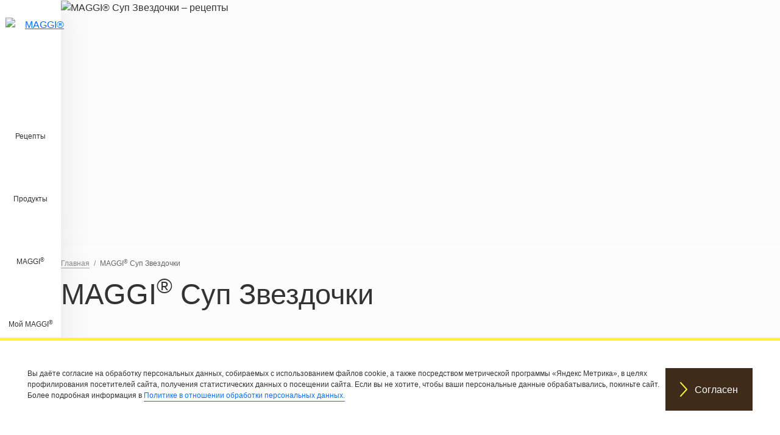

--- FILE ---
content_type: text/html; charset=UTF-8
request_url: https://www.maggi.ru/tags/maggi-sup-zvezdochki
body_size: 13261
content:

<!DOCTYPE html>
<html lang="ru" dir="ltr" prefix="og: https://ogp.me/ns#">
  <head>
    <meta charset="utf-8" />
<meta name="description" content="" />
<link rel="canonical" href="https://www.maggi.ru/tags/maggi-sup-zvezdochki" />
<meta name="yandex-verification" content="770cf82a88487407" />
<meta name="msapplication-TileColor" content="#fff33e" />
<meta name="theme-color" content="#3e2b1a" />
<meta name="Generator" content="Drupal 10 (https://www.drupal.org)" />
<meta name="MobileOptimized" content="width" />
<meta name="HandheldFriendly" content="true" />
<meta name="viewport" content="width=device-width, initial-scale=1.0" />
<script type="application/ld+json">{
    "@context": "https://schema.org",
    "@graph": [
        {
            "@type": "Organization",
            "url": "https://www.maggi.ru/",
            "logo": {
                "@type": "ImageObject",
                "url": "https://www.maggi.ru/themes/custom/maggiru/logo.svg"
            }
        }
    ]
}</script>
<link rel="apple-touch-icon" sizes="180x180" href="/sites/default/files/favicons/apple-touch-icon.png" />
<link rel="icon" type="image/png" sizes="32x32" href="/sites/default/files/favicons/favicon-32x32.png" />
<link rel="icon" type="image/png" sizes="16x16" href="/sites/default/files/favicons/favicon-16x16.png" />
<link rel="manifest" href="/sites/default/files/favicons/site.webmanifest" />
<link rel="mask-icon" href="/sites/default/files/favicons/safari-pinned-tab.svg" color="#fff33e" />

    <title>- MAGGI® Суп Звездочки | MAGGI®</title>

    <link rel="stylesheet" media="all" href="/sites/default/files/css/css_W7rgVkz5eQtBorT9e-1KQ4KNm4Gjdm4b95tdmNYAj5I.css?delta=0&amp;language=ru&amp;theme=maggiru&amp;include=[base64]" />
<link rel="stylesheet" media="all" href="/sites/default/files/css/css_mtOYVvmW_28qpFM-auRJmzkVl6zi0_HwACe3nZphsKY.css?delta=1&amp;language=ru&amp;theme=maggiru&amp;include=[base64]" />

    
  </head>
  <body class="route-entity-taxonomy-term-canonical page-tags-maggi-sup-zvezdochki role-anonymous taxonomy-term-12119 vocabulary-srh-ingredient is-not-logged-in path-taxonomy">
        <a href="#main-content" class="visually-hidden focusable">
      Перейти к основному содержанию
    </a>
    <script type="text/javascript">
  (function(m,e,t,r,i,k,a){
    m[i]=m[i]||function(){(m[i].a=m[i].a||[]).push(arguments)};
    m[i].l=1*new Date();
    for (var j = 0; j < document.scripts.length; j++) {if (document.scripts[j].src === r) { return; }}
    k=e.createElement(t),a=e.getElementsByTagName(t)[0],k.async=1,k.src=r,a.parentNode.insertBefore(k,a)
  })(window, document,'script','https://mc.yandex.ru/metrika/tag.js?id=35164205', 'ym');
  ym(35164205, 'init', {ssr:true, trackHash:true, clickmap:true, accurateTrackBounce:true, trackLinks:true});
</script>
<noscript><div><img src="https://mc.yandex.ru/watch/35164205" style="position:absolute;left:-9999px;" alt="" /></div></noscript>
      <div class="dialog-off-canvas-main-canvas" data-off-canvas-main-canvas>
    


<a id="main-content" tabindex="-1"></a><div class="page">
  <header class="page__header">
          
<div class="header">
  <a href="https://www.maggi.ru/" title="MAGGI®" target="" class="logo show-for-medium">
    <img class="ls-is-cached lazyloaded" data-src="/themes/custom/maggiru/logo.svg" alt="MAGGI®" src="/themes/custom/maggiru/logo.svg">
  </a>
  <div class="header__menu-main">
    

  


  <ul class="nav navbar-nav">
                          
        
        <li class="nav-item">
                      <a href="/recipes" class="nav-link" data-drupal-link-system-path="node/2309">Рецепты</a>
                  </li>
                      
        
        <li class="nav-item">
                      <a href="/products" class="nav-link" data-drupal-link-system-path="node/2308">Продукты</a>
                  </li>
                      
                          
        <li class="navbar-text nav-item dropdown">
                      <span class="maggi">MAGGI®</span>
                          <div class="dropdown-menu">
              <a href="/simply-good" class="dropdown-item" data-drupal-link-system-path="node/2301">О бренде</a>
                        <a href="/tasty-dinner-ideas" class="dropdown-item" data-drupal-link-system-path="node/31792">Готовьте проще с идеями от MAGGI®</a>
                        <a href="/base-for-homemade-borsch" class="dropdown-item" data-drupal-link-system-path="node/32099">Домашний борщ без лишних усилий</a>
              <a href="/original-frying-sheets-for-chicken" class="dropdown-item" data-drupal-link-system-path="node/32101">Листы для жарки курицы от MAGGI®</a>
              <a href="/original-frying-sheets-for-meat" class="dropdown-item" data-drupal-link-system-path="promo_page/1">Листы для жарки мяса от MAGGI®</a>
                        <a href="/five-spices-collection" class="dropdown-item" data-drupal-link-system-path="node/32482">Коллекция приправ от MAGGI®</a>
              <a href="/feedback" class="dropdown-item" data-drupal-link-system-path="webform/feedback">Обратная связь</a>
              <a href="/discount" class="dropdown-item" data-drupal-link-system-path="node/30431">Акции</a>
  </div>
                              </li>
                      
                          
        <li class="navbar-text nav-item dropdown">
                      <span class="my-maggi">Мой MAGGI®</span>
                          <div class="dropdown-menu">
              <a href="/user/login" class="dropdown-item" data-drupal-link-system-path="user/login">Войти</a>
              <a href="/user/register" class="dropdown-item" data-drupal-link-system-path="user/register">Зарегистрироваться</a>
              <a href="/user/password" class="dropdown-item" data-drupal-link-system-path="user/password">Восстановить доступ</a>
  </div>
                              </li>
            </ul>

    <div id="nav-l2">
      <a href="javascript:void(0)" title="Close Flyout" class="close-flyout close-animate" role="button">
        <span class="close"></span>

      </a>
    </div>
  </div>
</div>
    
      </header>

  <main class="main">

    <div class="page__content-wrapper">
                    
                        <div class="page__content">
              <ol class="breadcrumb" itemscope itemtype="http://schema.org/BreadcrumbList">
          <li class="breadcrumb-item" itemprop="itemListElement" itemscope itemtype="http://schema.org/ListItem">
        <a class="breadcrumb-link" href="/" itemtype="https://schema.org/Thing" itemprop="item">
          <span itemprop="name">Главная</span>
        </a>
        <meta itemprop="position" content="1" />
      </li>
          <li class="breadcrumb-item active" itemprop="itemListElement" itemscope itemtype="http://schema.org/ListItem">
        <a class="breadcrumb-link" href="/tags/maggi-sup-zvezdochki" itemtype="https://schema.org/Thing" itemprop="item">
          <span itemprop="name">MAGGI® Суп Звездочки</span>
        </a>
        <meta itemprop="position" content="2" />
      </li>
      </ol>


              <div data-drupal-messages-fallback class="hidden"></div>
  <div class="block block--maggiru-content block--system-main">

  
    

            <div class="views-element-container">





<div class="tag__hero-banner hero-banner has-fade" data-component-id="maggiru:hero-banner">
  <div class='hero-banner__background'>
          <picture>
                  <source srcset="/sites/default/files/styles/main_banner_3xl/public/2023-12/tags-default-cover.webp?itok=Qa8rwU1X 1x" media="(min-width: 1600px)" type="image/webp" width="1500" height="700"/>
              <source srcset="/sites/default/files/styles/main_banner_xxl/public/2023-12/tags-default-cover.webp?h=e5aec6c8&amp;itok=9gp5IsX5 1x" media="(min-width: 1400px) and (max-width: 1599.98px)" type="image/webp" width="1500" height="605"/>
              <source srcset="/sites/default/files/styles/main_banner_xl/public/2023-12/tags-default-cover.webp?h=e5aec6c8&amp;itok=jyloyxGX 1x" media="(min-width: 1200px) and (max-width: 1399.98px)" type="image/webp" width="1300" height="512"/>
              <source srcset="/sites/default/files/styles/main_banner_lg/public/2023-12/tags-default-cover.webp?h=e5aec6c8&amp;itok=07YJCfqk 1x" media="(min-width: 992px) and (max-width: 1199.98px)" type="image/webp" width="1100" height="425"/>
              <source srcset="/sites/default/files/styles/main_banner_md/public/2023-12/tags-default-cover.webp?h=e5aec6c8&amp;itok=z6MB8qsA 1x" media="(min-width: 768px) and (max-width: 991.98px)" type="image/webp" width="912" height="320"/>
              <source srcset="/sites/default/files/styles/main_banner_sm/public/2023-12/tags-default-cover.webp?h=e5aec6c8&amp;itok=02r_OXGc 1x, /sites/default/files/styles/main_banner_sm_x2/public/2023-12/tags-default-cover.webp?itok=db9lDX8L 2x" media="(min-width: 576px) and (max-width: 767.98px)" type="image/webp" width="688" height="466"/>
              <source srcset="/sites/default/files/styles/main_banner_xs/public/2023-12/tags-default-cover.webp?h=e5aec6c8&amp;itok=lN5ONptf 1x, /sites/default/files/styles/main_banner_xs_x2/public/2023-12/tags-default-cover.webp?itok=Zg9ldS6G 2x" media="(max-width: 575px)" type="image/webp" width="576" height="400"/>
              <source srcset="/sites/default/files/styles/main_banner_3xl/public/2023-12/tags-default-cover.jpg?itok=Qa8rwU1X 1x" media="(min-width: 1600px)" type="image/jpeg" width="1500" height="700"/>
              <source srcset="/sites/default/files/styles/main_banner_xxl/public/2023-12/tags-default-cover.jpg?h=e5aec6c8&amp;itok=9gp5IsX5 1x" media="(min-width: 1400px) and (max-width: 1599.98px)" type="image/jpeg" width="1500" height="605"/>
              <source srcset="/sites/default/files/styles/main_banner_xl/public/2023-12/tags-default-cover.jpg?h=e5aec6c8&amp;itok=jyloyxGX 1x" media="(min-width: 1200px) and (max-width: 1399.98px)" type="image/jpeg" width="1300" height="512"/>
              <source srcset="/sites/default/files/styles/main_banner_lg/public/2023-12/tags-default-cover.jpg?h=e5aec6c8&amp;itok=07YJCfqk 1x" media="(min-width: 992px) and (max-width: 1199.98px)" type="image/jpeg" width="1100" height="425"/>
              <source srcset="/sites/default/files/styles/main_banner_md/public/2023-12/tags-default-cover.jpg?h=e5aec6c8&amp;itok=z6MB8qsA 1x" media="(min-width: 768px) and (max-width: 991.98px)" type="image/jpeg" width="912" height="320"/>
              <source srcset="/sites/default/files/styles/main_banner_sm/public/2023-12/tags-default-cover.jpg?h=e5aec6c8&amp;itok=02r_OXGc 1x, /sites/default/files/styles/main_banner_sm_x2/public/2023-12/tags-default-cover.jpg?itok=db9lDX8L 2x" media="(min-width: 576px) and (max-width: 767.98px)" type="image/jpeg" width="688" height="466"/>
              <source srcset="/sites/default/files/styles/main_banner_xs/public/2023-12/tags-default-cover.jpg?h=e5aec6c8&amp;itok=lN5ONptf 1x, /sites/default/files/styles/main_banner_xs_x2/public/2023-12/tags-default-cover.jpg?itok=Zg9ldS6G 2x" media="(max-width: 575px)" type="image/jpeg" width="576" height="400"/>
                  
<img width="1152" height="800" src="/sites/default/files/styles/main_banner_xs_x2/public/2023-12/tags-default-cover.jpg?itok=Zg9ldS6G" alt=" MAGGI® Суп Звездочки – рецепты" loading="lazy" class="img-fluid">

  </picture>

    </div>
      <div class="content">
      
      <hgroup>
                  <h1 class='hero-banner__title'>
            MAGGI® Суп Звездочки</h1>

                  
              </hgroup>

          </div>
  </div>

<div class="recipes view js-view-dom-id-7a689ab1c547df0aa7f3328c1d65364f250ea4a2a9567244a3e867b32020805f view-taxonomy-term">
  
  

  <div class="recipes__filters">

    <div class="recipes__filter-and-sort">
      <div class="recipes__filter-and-sort-wrapper">
        <div class="recipes__filters-and-sortings-button recipes__filter-button sidebar-overlay-show-btn" data-button-label="Фильтр">
          <span class="recipes__filter-button-text ga-recipes-filter-btn">
            Фильтр
          </span>
          <span class="recipes__filter-count"></span>
        </div>

        <div class="recipes__sort-button sort-dropdown">
          <div class="dropdown">
            <button class="recipes__filters-and-sortings-button dropdown-toggle sort-button ga-recipes-filter-btn" data-button-label="Сортировка" type="button" id="dropdownSortRecipesButton" data-bs-toggle="dropdown" aria-expanded="false">
              Сортировка
            </button>
            <ul class="dropdown-menu dropdown-menu-end" aria-labelledby="dropdownSortRecipesButton">
              <li><a class="dropdown-item recipes__sort-link" href="#" data-sort-by="rating" data-sort-order="DESC">Рейтинг по убыванию</a></li>
              <li><a class="dropdown-item recipes__sort-link" href="#" data-sort-by="created" data-sort-order="DESC">Сначала новые</a></li>
            </ul>
          </div>
        </div>
      </div>

    </div>

    <div class="recipes__search">
      <div class="recipes__search-wrapper">
        <input type="text" size="10" placeholder="" onfocus="this.placeholder = ''" resetsearch="yes" class="recipes__input">
        <a class="recipes__search-clear">clear</a>
        <a href="javascript:void(0)" class="recipes__search-submit ga-recipes-search-btn" data-button-label="Поиск"></a>
      </div>
    </div>

  </div>

      <div class="recipes__title">
      Рецепты
      <span title="Количество рецептов" class="count">0</span>
    </div>

      
            <div class="recipes__pager">
        



      </div>
          
        
        
        
  <div class="sidebar-overlay sidebar-overlay--right reveal-overlay">
    <span class="sidebar-overlay__close" onclick=""></span>

    <div class="sidebar-overlay__content-wrapper">
      <div class="sidebar-overlay__content-title">MAGGI® Суп Звездочки </div>

      <div class="sidebar-overlay__content-container">
                              <div class="view-filters">
              
<form class="views-exposed-form bef-exposed-form needs-validation form" data-drupal-selector="views-exposed-form-taxonomy-term-page" action="/tags/maggi-sup-zvezdochki" method="get" id="views-exposed-form-taxonomy-term-page" accept-charset="UTF-8">
  
<div data-drupal-selector="edit-difficulty" id="edit-difficulty--wrapper" class="fieldgroup form-composite js-form-item form-item js-form-wrapper form-wrapper">

  
  
  
  

<div class="accordion-tag-difficulty x-accordion" id="accordion-tag-difficulty" data-component-id="maggiru:x-accordion">
          <div role="heading" aria-level="3" class="x-accordion-title " id="x-accordion-1-accordion-tag-difficulty">
      <button type="button" aria-expanded="true" class="x-accordion-trigger" aria-controls="x-accordion-section-1-accordion-tag-difficulty">
        <span class="x-accordion-trigger-label" style='--x-accordion-panel-icon-image: url("data:image/svg+xml,");'>
          Сложность
        </span>
      </button>
    </div>
    <div id="x-accordion-section-1-accordion-tag-difficulty" role="region" aria-labelledby="x-accordion-1-accordion-tag-difficulty" class="x-accordion-panel" >
      <div class="inner">
        
            
    <div id="edit-difficulty" class="is-inline form-checkboxes"><div class="is-inline form-checkboxes bef-checkboxes form--inline">
                  
<div class="js-form-item form-item form-type-checkbox js-form-type-checkbox form-item-difficulty-7258 js-form-item-difficulty-7258 form-group">
  
  
  
  
  
<input data-drupal-selector="edit-difficulty-7258" type="checkbox" id="edit-difficulty-7258" name="difficulty[7258]" value="7258" class="form-checkbox form-check-input">


  
  
      <label class="form-check-label option" for="edit-difficulty-7258">Легкий</label>
  
  
  </div>

                    
<div class="js-form-item form-item form-type-checkbox js-form-type-checkbox form-item-difficulty-7834 js-form-item-difficulty-7834 form-group">
  
  
  
  
  
<input data-drupal-selector="edit-difficulty-7834" type="checkbox" id="edit-difficulty-7834" name="difficulty[7834]" value="7834" class="form-checkbox form-check-input">


  
  
      <label class="form-check-label option" for="edit-difficulty-7834">Сложный</label>
  
  
  </div>

                    
<div class="js-form-item form-item form-type-checkbox js-form-type-checkbox form-item-difficulty-7343 js-form-item-difficulty-7343 form-group">
  
  
  
  
  
<input data-drupal-selector="edit-difficulty-7343" type="checkbox" id="edit-difficulty-7343" name="difficulty[7343]" value="7343" class="form-checkbox form-check-input">


  
  
      <label class="form-check-label option" for="edit-difficulty-7343">Средний</label>
  
  
  </div>

      </div>
</div>


        
  
      </div>
    </div>
  </div>


</div>

<div data-drupal-selector="edit-time" id="edit-time--wrapper" class="fieldgroup form-composite js-form-item form-item js-form-wrapper form-wrapper">

  
  
  
  

<div class="accordion-tag-time x-accordion" id="accordion-tag-time" data-component-id="maggiru:x-accordion">
          <div role="heading" aria-level="3" class="x-accordion-title " id="x-accordion-1-accordion-tag-time">
      <button type="button" aria-expanded="true" class="x-accordion-trigger" aria-controls="x-accordion-section-1-accordion-tag-time">
        <span class="x-accordion-trigger-label" style='--x-accordion-panel-icon-image: url("data:image/svg+xml,");'>
          Время приготовления
        </span>
      </button>
    </div>
    <div id="x-accordion-section-1-accordion-tag-time" role="region" aria-labelledby="x-accordion-1-accordion-tag-time" class="x-accordion-panel" >
      <div class="inner">
        
            
    <div id="edit-time" class="is-inline form-checkboxes">
<div class="js-form-item form-item form-type-checkbox js-form-type-checkbox form-item-time-1 js-form-item-time-1 form-group">
  
  
  
  
  
<input data-drupal-selector="edit-time-1" type="checkbox" id="edit-time-1" name="time[1]" value="1" class="form-checkbox form-check-input">


  
  
      <label class="form-check-label option" for="edit-time-1">до 15</label>
  
  
  </div>

<div class="js-form-item form-item form-type-checkbox js-form-type-checkbox form-item-time-2 js-form-item-time-2 form-group">
  
  
  
  
  
<input data-drupal-selector="edit-time-2" type="checkbox" id="edit-time-2" name="time[2]" value="2" class="form-checkbox form-check-input">


  
  
      <label class="form-check-label option" for="edit-time-2">до 30</label>
  
  
  </div>

<div class="js-form-item form-item form-type-checkbox js-form-type-checkbox form-item-time-3 js-form-item-time-3 form-group">
  
  
  
  
  
<input data-drupal-selector="edit-time-3" type="checkbox" id="edit-time-3" name="time[3]" value="3" class="form-checkbox form-check-input">


  
  
      <label class="form-check-label option" for="edit-time-3">до 60</label>
  
  
  </div>

<div class="js-form-item form-item form-type-checkbox js-form-type-checkbox form-item-time-4 js-form-item-time-4 form-group">
  
  
  
  
  
<input data-drupal-selector="edit-time-4" type="checkbox" id="edit-time-4" name="time[4]" value="4" class="form-checkbox form-check-input">


  
  
      <label class="form-check-label option" for="edit-time-4">более 60</label>
  
  
  </div>
</div>


        
  
      </div>
    </div>
  </div>


</div>
<div class="d-none">
<div class="js-form-item form-item form-type-textfield js-form-type-textfield form-item-search js-form-item-search form-group">
      
  
  
  
  
  
<input data-drupal-selector="edit-search" data-msg-maxlength="This field has a maximum length of 128." type="text" id="edit-search" name="search" value="" size="30" maxlength="128" class="form-textfield form-control">


  
  
  
  
  </div>
</div><div class="d-none">
<div class="js-form-item form-item form-type-select js-form-type-select form-item-sort-by js-form-item-sort-by form-group">
      <label class="form-label" for="edit-sort-by">Сортировать по</label>
  
  
  
  
  <select data-drupal-selector="edit-sort-by" id="edit-sort-by" name="sort_by" class="form-select form-control"><option value="rating" selected="selected">Средн рейтинг</option><option value="created">Создан в</option><option value="created_1">Создан в</option></select>

  
  
  
  
  </div>
</div><div class="d-none">
<div class="js-form-item form-item form-type-select js-form-type-select form-item-sort-order js-form-item-sort-order form-group">
      <label class="form-label" for="edit-sort-order">Порядок</label>
  
  
  
  
  <select data-drupal-selector="edit-sort-order" id="edit-sort-order" name="sort_order" class="form-select form-control"><option value="ASC">По возрастанию</option><option value="DESC" selected="selected">По убыванию</option></select>

  
  
  
  
  </div>
</div><div class="d-none form-actions js-form-wrapper form-wrapper" data-drupal-selector="edit-actions" id="edit-actions">
<button data-drupal-selector="edit-submit-taxonomy-term" type="submit" id="edit-submit-taxonomy-term" value="Применить" class="button js-form-submit form-submit x-button is-primary" data-component-id="maggiru:x-button">
      <span class='x-button__icon'><svg xmlns="http://www.w3.org/2000/svg" fill="none" viewBox="0 0 14 32"><path stroke-linecap="round" stroke-linejoin="round" stroke-width="2" d="m2 6 10 10L2 26"/></svg></span>
        <span class='x-button__label'>Применить</span>
  </button>

<button data-drupal-selector="edit-reset-taxonomy-term" type="submit" id="edit-reset-taxonomy-term" name="reset" value="Сбросить" class="button js-form-submit form-submit x-button is-primary" data-component-id="maggiru:x-button">
      <span class='x-button__icon'><svg xmlns="http://www.w3.org/2000/svg" fill="none" viewBox="0 0 14 32"><path stroke-linecap="round" stroke-linejoin="round" stroke-width="2" d="m2 6 10 10L2 26"/></svg></span>
        <span class='x-button__label'>Сбросить</span>
  </button>
</div>


</form>

            </div>
                        </div>

      <div class="sidebar-overlay__content-footer">
        <div class="recipes__filter-buttons ga-recipes-apply-filter">
          <a href="javascript:void(0)" class="recipes__reset-filter hidden">
            Сбросить фильтр
          </a>
          <a href="javascript:void(0)" class="recipes__submit-filter inactive">
            Применить фильтр
          </a>
        </div>
      </div>

  </div>
</div>
</div>

      
  </div>


          </div>
              
    </div>

    

  <div class="tags-cloud">
          <div class="tags-cloud__group" id="tags-cloud__group--kukhni-mira">
        <div class="tags-cloud__links">
                      
              <a href="/tags/kukhni-mira/azerbaydzhanskaya-kukhnya">Азербайджанская кухня</a>

                                  
              <a href="/tags/kukhni-mira/aziatskaya-kukhnya">Азиатская кухня</a>

                                  
              <a href="/tags/kukhni-mira/amerikanskaya-kukhnya">Американская кухня</a>

                                  
              <a href="/tags/kukhni-mira/arabskaya-kukhnya">Арабская кухня</a>

                                  
              <a href="/tags/kukhni-mira/armyanskaya-kukhnya">Армянская кухня</a>

                                                <span class="collapse tags-cloud__links">
            
              <a href="/tags/kukhni-mira/belorusskaya">Белорусская</a>

                                  
              <a href="/tags/kukhni-mira/blizhnevostochnaya">Ближневосточная</a>

                                  
              <a href="/tags/kukhni-mira/bolgarskaya-kukhnya">Болгарская кухня</a>

                                  
              <a href="/tags/kukhni-mira/britanskaya-kukhnya">Британская кухня</a>

                                  
              <a href="/tags/kukhni-mira/vengerskaya-kukhnya">Венгерская кухня</a>

                                  
              <a href="/tags/kukhni-mira/grecheskaya-kukhnya">Греческая кухня</a>

                                  
              <a href="/tags/kukhni-mira/gruzinskaya-kukhnya">Грузинская кухня</a>

                                  
              <a href="/tags/kukhni-mira/evreyskaya-kukhnya">Еврейская кухня</a>

                                  
              <a href="/tags/kukhni-mira/evropeyskaya-kukhnya">Европейская кухня</a>

                                  
              <a href="/tags/kukhni-mira/indiyskaya-kukhnya">Индийская кухня</a>

                                  
              <a href="/tags/kukhni-mira/ispanskaya-kukhnya">Испанская кухня</a>

                                  
              <a href="/tags/kukhni-mira/italyanskaya-kukhnya">Итальянская кухня</a>

                                  
              <a href="/tags/kukhni-mira/kavkazskaya-kukhnya">Кавказская кухня</a>

                                  
              <a href="/tags/kukhni-mira/kitayskaya-kukhnya">Китайская кухня</a>

                                  
              <a href="/tags/kukhni-mira/koreyskaya-kukhnya">Корейская кухня</a>

                                  
              <a href="/tags/kukhni-mira/kukhnya-fyuzhn">Кухня фьюжн</a>

                                  
              <a href="/tags/kukhni-mira/latinoamerikanskaya-kukhnya">Латиноамериканская кухня</a>

                                  
              <a href="/tags/kukhni-mira/livanskaya-kukhnya">Ливанская кухня</a>

                                  
              <a href="/tags/kukhni-mira/marokkanskaya">Марокканская</a>

                                  
              <a href="/tags/kukhni-mira/meksikanskaya-kukhnya">Мексиканская кухня</a>

                                  
              <a href="/tags/kukhni-mira/mestnaya-kukhnya">Местная кухня</a>

                                  
              <a href="/tags/kukhni-mira/mirovaya-kukhnya">Мировая кухня</a>

                                  
              <a href="/tags/kukhni-mira/nemeckaya-kukhnya">Немецкая кухня</a>

                                  
              <a href="/tags/kukhni-mira/polskaya-kukhnya">Польская кухня</a>

                                  
              <a href="/tags/kukhni-mira/russkaya-kukhnya">Русская кухня</a>

                                  
              <a href="/tags/kukhni-mira/sredizemnomorskaya-kukhnya">Средиземноморская кухня</a>

                                  
              <a href="/tags/kukhni-mira/tayskaya-kukhnya">Тайская кухня</a>

                                  
              <a href="/tags/kukhni-mira/tatarskaya-kukhnya">Татарская кухня</a>

                                  
              <a href="/tags/kukhni-mira/uzbekskaya-kukhnya">Узбекская кухня</a>

                                  
              <a href="/tags/kukhni-mira/ukrainskaya-kukhnya">Украинская кухня</a>

                                  
              <a href="/tags/kukhni-mira/francuzskaya-kukhnya">Французская кухня</a>

                                  
              <a href="/tags/kukhni-mira/shveycarskaya-kukhnya">Швейцарская кухня</a>

                                  
              <a href="/tags/kukhni-mira/yamayskaya-kukhnya">Ямайская кухня</a>

                                  
              <a href="/tags/kukhni-mira/yaponskaya-kukhnya">Японская кухня</a>

                          </span>
                              </div>
        <a class="tags-cloud__toggle" data-bs-toggle="collapse" href="#tags-cloud__group--kukhni-mira .collapse" role="button" aria-expanded="false" aria-controls="tags-cloud__group--kukhni-mira">ещё</a>
      </div>
          <div class="tags-cloud__group" id="tags-cloud__group--povod">
        <div class="tags-cloud__links">
                      
              <a href="/tags/povod/8-marta">8 марта</a>

                                  
              <a href="/tags/povod/barbekyu">Барбекю</a>

                                  
              <a href="/tags/povod/budnie-dni">Будние дни</a>

                                  
              <a href="/tags/povod/byudzhetnye">Бюджетные</a>

                                  
              <a href="/tags/povod/vesna">Весна</a>

                                                <span class="collapse tags-cloud__links">
            
              <a href="/tags/povod/vykhodnye-dni">Выходные дни</a>

                                  
              <a href="/tags/povod/gotovim-s-detmi">Готовим с детьми</a>

                                  
              <a href="/tags/povod/den-igry">День игры</a>

                                  
              <a href="/tags/povod/den-materi">День матери</a>

                                  
              <a href="/tags/povod/den-otca">День отца</a>

                                  
              <a href="/tags/povod/den-rozhdeniya">День Рождения</a>

                                  
              <a href="/tags/povod/den-svyatogo-valentina">День святого Валентина</a>

                                  
              <a href="/tags/povod/detskaya-vecherinka">Детская вечеринка</a>

                                  
              <a href="/tags/povod/detskiy-lanch-boks">Детский ланч-бокс</a>

                                  
              <a href="/tags/povod/dlya-dvoikh">Для двоих</a>

                                  
              <a href="/tags/povod/zakuski">Закуски</a>

                                  
              <a href="/tags/povod/zima">Зима</a>

                                  
              <a href="/tags/povod/kitayskiy-novyy-god">Китайский Новый год</a>

                                  
              <a href="/tags/povod/lanch-boks-dlya-vzroslykh">Ланч бокс для взрослых</a>

                                  
              <a href="/tags/povod/leto">Лето</a>

                                  
              <a href="/tags/povod/maslenica">Масленица</a>

                                  
              <a href="/tags/povod/novyy-god">Новый год</a>

                                  
              <a href="/tags/povod/noch-kino">Ночь кино</a>

                                  
              <a href="/tags/povod/osen">Осень</a>

                                  
              <a href="/tags/povod/paskha">Пасха</a>

                                  
              <a href="/tags/povod/prazdnichnoe-menyu">Праздничное меню</a>

                                  
              <a href="/tags/povod/rozhdestvo">Рождество</a>

                                  
              <a href="/tags/povod/svidanie">Свидание</a>

                                  
              <a href="/tags/povod/futbol">Футбол</a>

                                  
              <a href="/tags/povod/khellouin">Хэллоуин</a>

                          </span>
                              </div>
        <a class="tags-cloud__toggle" data-bs-toggle="collapse" href="#tags-cloud__group--povod .collapse" role="button" aria-expanded="false" aria-controls="tags-cloud__group--povod">ещё</a>
      </div>
          <div class="tags-cloud__group" id="tags-cloud__group--osnovnoy-ingredient">
        <div class="tags-cloud__links">
                      
              <a href="/tags/osnovnoy-ingredient/baranina">Баранина</a>

                                  
              <a href="/tags/osnovnoy-ingredient/bobovye-chechevica-boby">Бобовые / Чечевица / Бобы</a>

                                  
              <a href="/tags/osnovnoy-ingredient/govyadina">Говядина</a>

                                  
              <a href="/tags/osnovnoy-ingredient/griby">Грибы</a>

                                  
              <a href="/tags/osnovnoy-ingredient/drugoe">Другое</a>

                                                <span class="collapse tags-cloud__links">
            
              <a href="/tags/osnovnoy-ingredient/zernovye-kultury">Зерновые культуры</a>

                                  
              <a href="/tags/osnovnoy-ingredient/kartofel">Картофель</a>

                                  
              <a href="/tags/osnovnoy-ingredient/kurica">Курица</a>

                                  
              <a href="/tags/osnovnoy-ingredient/makarony-lapsha">Макароны / Лапша</a>

                                  
              <a href="/tags/osnovnoy-ingredient/molochnaya-kremovaya-osnova">Молочная / Кремовая основа</a>

                                  
              <a href="/tags/osnovnoy-ingredient/moreprodukty">Морепродукты</a>

                                  
              <a href="/tags/osnovnoy-ingredient/ovoschi">Овощи</a>

                                  
              <a href="/tags/osnovnoy-ingredient/postnye-blyuda">Постные блюда</a>

                                  
              <a href="/tags/osnovnoy-ingredient/ptica">Птица</a>

                                  
              <a href="/tags/osnovnoy-ingredient/ris">Рис</a>

                                  
              <a href="/tags/osnovnoy-ingredient/ryba">Рыба</a>

                                  
              <a href="/tags/osnovnoy-ingredient/svinina">Свинина</a>

                                  
              <a href="/tags/osnovnoy-ingredient/sparzha">Спаржа</a>

                                  
              <a href="/tags/osnovnoy-ingredient/supy">Супы</a>

                                  
              <a href="/tags/osnovnoy-ingredient/syr">Сыр</a>

                                  
              <a href="/tags/osnovnoy-ingredient/frukty">Фрукты</a>

                                  
              <a href="/tags/osnovnoy-ingredient/khlebobulochnye-izdeliya">Хлебобулочные изделия</a>

                                  
              <a href="/tags/osnovnoy-ingredient/yayca">Яйца</a>

                          </span>
                              </div>
        <a class="tags-cloud__toggle" data-bs-toggle="collapse" href="#tags-cloud__group--osnovnoy-ingredient .collapse" role="button" aria-expanded="false" aria-controls="tags-cloud__group--osnovnoy-ingredient">ещё</a>
      </div>
          <div class="tags-cloud__group" id="tags-cloud__group--eda">
        <div class="tags-cloud__links">
                      
              <a href="/tags/eda/branch">Бранч</a>

                                  
              <a href="/tags/eda/zavtrak">Завтрак</a>

                                  
              <a href="/tags/eda/lanch">Ланч</a>

                                  
              <a href="/tags/eda/obed">Обед</a>

                                  
              <a href="/tags/eda/perekus">Перекус</a>

                                                <span class="collapse tags-cloud__links">
            
              <a href="/tags/eda/poldnik">Полдник</a>

                                  
              <a href="/tags/eda/semeynaya-kukhnya">Семейная кухня</a>

                                  
              <a href="/tags/eda/sneki">Снеки</a>

                                  
              <a href="/tags/eda/uzhin">Ужин</a>

                          </span>
                              </div>
        <a class="tags-cloud__toggle" data-bs-toggle="collapse" href="#tags-cloud__group--eda .collapse" role="button" aria-expanded="false" aria-controls="tags-cloud__group--eda">ещё</a>
      </div>
          <div class="tags-cloud__group" id="tags-cloud__group--blyudo">
        <div class="tags-cloud__links">
                      
              <a href="/tags/blyudo/vtorye-blyuda">Вторые блюда</a>

                                  
              <a href="/tags/blyudo/garnir">Гарнир</a>

                                  
              <a href="/tags/blyudo/goryachie-zakuski">Горячие закуски</a>

                                  
              <a href="/tags/blyudo/desert">Десерт</a>

                                  
              <a href="/tags/blyudo/drugoe">Другое</a>

                                                <span class="collapse tags-cloud__links">
            
              <a href="/tags/blyudo/kompleksnyy-obed">Комплексный обед</a>

                                  
              <a href="/tags/blyudo/napitok">Напиток</a>

                                  
              <a href="/tags/blyudo/osnovnoe-blyudo">Основное блюдо</a>

                                  
              <a href="/tags/blyudo/pervye-blyuda">Первые блюда</a>

                                  
              <a href="/tags/blyudo/salat">Салат</a>

                                  
              <a href="/tags/blyudo/sup">Суп</a>

                                  
              <a href="/tags/blyudo/kholodnye-zakuski">Холодные закуски</a>

                          </span>
                              </div>
        <a class="tags-cloud__toggle" data-bs-toggle="collapse" href="#tags-cloud__group--blyudo .collapse" role="button" aria-expanded="false" aria-controls="tags-cloud__group--blyudo">ещё</a>
      </div>
      </div>


  </main>

  
  <div class="block">

  
    

            
      
  </div>


      
<footer class="page__footer">
  <div class="inner">
    <div class="footer">
      <div class="footer__social-networks">
        
  


  <ul class="nav">
                          
                                  
        <li class="nav-item">
                      <a href="https://vk.com/ideaskitchen/" class="social-network nav-link" data-button-label="VK" rel="noreferrer"></a>
                  </li>
                      
                                  
        <li class="nav-item">
                      <a href="https://zen.yandex.ru/id/5b0fc20557906a66d8e24124/" class="social-network nav-link" data-button-label="Zen" rel="noreferrer"></a>
                  </li>
                      
                                  
        <li class="nav-item">
                      <a href="https://youtube.com/c/MAGGIrussia/" class="social-network nav-link" data-button-label="YouTube" rel="noreferrer"></a>
                  </li>
            </ul>


      </div>

      <div class="footer__menu">
        
  


  <ul class="nav">
                          
                
        <li class="nav-item">
                      <a href="/recipes" class="nav-link" data-drupal-link-system-path="node/2309">Рецепты</a>
                  </li>
                      
                
        <li class="nav-item">
                      <a href="/products" class="nav-link" data-drupal-link-system-path="node/2308">Продукты</a>
                  </li>
                      
                                  
        <li class="nav-item">
                      <a href="/sitemap" class="nav-link" data-drupal-link-system-path="node/31801">Карта сайта</a>
                  </li>
                      
                
        <li class="nav-item">
                      <a href="/feedback" class="nav-link" data-drupal-link-system-path="webform/feedback">Обратная связь</a>
                  </li>
                      
                
        <li class="nav-item">
                      <a href="/confidentiality-agreement" target="_blank" class="nav-link" data-drupal-link-system-path="media/8037" rel="noopener">Условия и положения</a>
                  </li>
            </ul>


      </div>

      <div class="footer__logo">
        <img width="372" height="94" src="/themes/custom/maggiru/build/assets/images/footer-logo.svg" alt="Компания Nestlé">
      </div>

      <div class="footer__warning">
        Расчетные данные пищевой ценности на основе пищевой ценности сырых ингредиентов носят информационный характер.<br>
        Реальные цифры могут отличаться в зависимости от используемых ингредиентов.
      </div>

      <div class="footer__copyright">
        © Компания Nestlé, 2026 г. Все права защищены
      </div>

      <div class="footer__trademark">
        <sup>®</sup> Владелец товарных знаков: Société des Produits Nestlé S.A. (Швейцария)
      </div>
    </div>
  </div>
</footer>
  
  
</div>

  </div>

    
    <script type="application/json" data-drupal-selector="drupal-settings-json">{"path":{"baseUrl":"\/","pathPrefix":"","currentPath":"taxonomy\/term\/12119","currentPathIsAdmin":false,"isFront":false,"currentLanguage":"ru","themeUrl":"themes\/custom\/maggiru"},"pluralDelimiter":"\u0003","suppressDeprecationErrors":true,"back_to_top":{"back_to_top_button_trigger":100,"back_to_top_speed":1200,"back_to_top_prevent_on_mobile":false,"back_to_top_prevent_in_admin":true,"back_to_top_button_type":"image","back_to_top_button_text":"\u041d\u0430\u0432\u0435\u0440\u0445"},"clientside_validation_jquery":{"validate_all_ajax_forms":2,"force_validate_on_blur":false,"force_html5_validation":false,"messages":{"required":"\u042d\u0442\u043e \u043f\u043e\u043b\u0435 \u043e\u0431\u044f\u0437\u0430\u0442\u0435\u043b\u044c\u043d\u043e \u0434\u043b\u044f \u0437\u0430\u043f\u043e\u043b\u043d\u0435\u043d\u0438\u044f.","remote":"Please fix this field.","email":"\u041f\u043e\u0436\u0430\u043b\u0443\u0439\u0441\u0442\u0430, \u0432\u0432\u0435\u0434\u0438\u0442\u0435 \u043a\u043e\u0440\u0440\u0435\u043a\u0442\u043d\u044b\u0439 email-\u0430\u0434\u0440\u0435\u0441.","url":"\u0423\u043a\u0430\u0436\u0438\u0442\u0435 \u043a\u043e\u0440\u0440\u0435\u043a\u0442\u043d\u044b\u0439 \u0430\u0434\u0440\u0435\u0441 (URL)","date":"Please enter a valid date.","dateISO":"Please enter a valid date (ISO).","number":"Please enter a valid number.","digits":"Please enter only digits.","equalTo":"Please enter the same value again.","maxlength":"Please enter no more than {0} characters.","minlength":"Please enter at least {0} characters.","rangelength":"Please enter a value between {0} and {1} characters long.","range":"Please enter a value between {0} and {1}.","max":"Please enter a value less than or equal to {0}.","min":"Please enter a value greater than or equal to {0}.","step":"Please enter a multiple of {0}."}},"epixd_debug_mode":true,"eu_cookie_compliance":{"cookie_policy_version":"1.0.0","popup_enabled":true,"popup_agreed_enabled":false,"popup_hide_agreed":false,"popup_clicking_confirmation":true,"popup_scrolling_confirmation":false,"popup_html_info":"\u003Cdiv aria-labelledby=\u0022popup-text\u0022  class=\u0022eu-cookie-compliance-banner eu-cookie-compliance-banner-info eu-cookie-compliance-banner--default\u0022\u003E\n  \u003Cdiv class=\u0022popup-content info eu-cookie-compliance-content\u0022\u003E\n        \u003Cdiv id=\u0022popup-text\u0022 class=\u0022eu-cookie-compliance-message\u0022 role=\u0022document\u0022\u003E\n      \u003Cp\u003E\u0412\u044b\u0026nbsp;\u0434\u0430\u0451\u0442\u0435 \u0441\u043e\u0433\u043b\u0430\u0441\u0438\u0435 \u043d\u0430\u0026nbsp;\u043e\u0431\u0440\u0430\u0431\u043e\u0442\u043a\u0443 \u043f\u0435\u0440\u0441\u043e\u043d\u0430\u043b\u044c\u043d\u044b\u0445 \u0434\u0430\u043d\u043d\u044b\u0445, \u0441\u043e\u0431\u0438\u0440\u0430\u0435\u043c\u044b\u0445 \u0441\u0026nbsp;\u0438\u0441\u043f\u043e\u043b\u044c\u0437\u043e\u0432\u0430\u043d\u0438\u0435\u043c \u0444\u0430\u0439\u043b\u043e\u0432 cookie, \u0430\u0026nbsp;\u0442\u0430\u043a\u0436\u0435 \u043f\u043e\u0441\u0440\u0435\u0434\u0441\u0442\u0432\u043e\u043c \u043c\u0435\u0442\u0440\u0438\u0447\u0435\u0441\u043a\u043e\u0439 \u043f\u0440\u043e\u0433\u0440\u0430\u043c\u043c\u044b \u00ab\u042f\u043d\u0434\u0435\u043a\u0441 \u041c\u0435\u0442\u0440\u0438\u043a\u0430\u00bb, \u0432\u0026nbsp;\u0446\u0435\u043b\u044f\u0445 \u043f\u0440\u043e\u0444\u0438\u043b\u0438\u0440\u043e\u0432\u0430\u043d\u0438\u044f \u043f\u043e\u0441\u0435\u0442\u0438\u0442\u0435\u043b\u0435\u0439 \u0441\u0430\u0439\u0442\u0430, \u043f\u043e\u043b\u0443\u0447\u0435\u043d\u0438\u044f \u0441\u0442\u0430\u0442\u0438\u0441\u0442\u0438\u0447\u0435\u0441\u043a\u0438\u0445 \u0434\u0430\u043d\u043d\u044b\u0445 \u043e\u0026nbsp;\u043f\u043e\u0441\u0435\u0449\u0435\u043d\u0438\u0438 \u0441\u0430\u0439\u0442\u0430. \u0415\u0441\u043b\u0438 \u0432\u044b\u0026nbsp;\u043d\u0435\u0026nbsp;\u0445\u043e\u0442\u0438\u0442\u0435, \u0447\u0442\u043e\u0431\u044b \u0432\u0430\u0448\u0438 \u043f\u0435\u0440\u0441\u043e\u043d\u0430\u043b\u044c\u043d\u044b\u0435 \u0434\u0430\u043d\u043d\u044b\u0435 \u043e\u0431\u0440\u0430\u0431\u0430\u0442\u044b\u0432\u0430\u043b\u0438\u0441\u044c, \u043f\u043e\u043a\u0438\u043d\u044c\u0442\u0435 \u0441\u0430\u0439\u0442. \u0411\u043e\u043b\u0435\u0435 \u043f\u043e\u0434\u0440\u043e\u0431\u043d\u0430\u044f \u0438\u043d\u0444\u043e\u0440\u043c\u0430\u0446\u0438\u044f\u0026nbsp;\u0432\u003C\/p\u003E\n\n              \u003Cbutton type=\u0022button\u0022 class=\u0022find-more-button eu-cookie-compliance-more-button\u0022\u003E\u041f\u043e\u043b\u0438\u0442\u0438\u043a\u0435 \u0432 \u043e\u0442\u043d\u043e\u0448\u0435\u043d\u0438\u0438 \u043e\u0431\u0440\u0430\u0431\u043e\u0442\u043a\u0438 \u043f\u0435\u0440\u0441\u043e\u043d\u0430\u043b\u044c\u043d\u044b\u0445 \u0434\u0430\u043d\u043d\u044b\u0445.\u003C\/button\u003E\n          \u003C\/div\u003E\n\n    \n    \u003Cdiv id=\u0022popup-buttons\u0022 class=\u0022eu-cookie-compliance-buttons\u0022\u003E\n            \u003Cbutton type=\u0022button\u0022 class=\u0022agree-button eu-cookie-compliance-default-button\u0022\u003E\u0421\u043e\u0433\u043b\u0430\u0441\u0435\u043d\u003C\/button\u003E\n          \u003C\/div\u003E\n  \u003C\/div\u003E\n\u003C\/div\u003E","use_mobile_message":false,"mobile_popup_html_info":"\u003Cdiv aria-labelledby=\u0022popup-text\u0022  class=\u0022eu-cookie-compliance-banner eu-cookie-compliance-banner-info eu-cookie-compliance-banner--default\u0022\u003E\n  \u003Cdiv class=\u0022popup-content info eu-cookie-compliance-content\u0022\u003E\n        \u003Cdiv id=\u0022popup-text\u0022 class=\u0022eu-cookie-compliance-message\u0022 role=\u0022document\u0022\u003E\n      \n              \u003Cbutton type=\u0022button\u0022 class=\u0022find-more-button eu-cookie-compliance-more-button\u0022\u003E\u041f\u043e\u043b\u0438\u0442\u0438\u043a\u0435 \u0432 \u043e\u0442\u043d\u043e\u0448\u0435\u043d\u0438\u0438 \u043e\u0431\u0440\u0430\u0431\u043e\u0442\u043a\u0438 \u043f\u0435\u0440\u0441\u043e\u043d\u0430\u043b\u044c\u043d\u044b\u0445 \u0434\u0430\u043d\u043d\u044b\u0445.\u003C\/button\u003E\n          \u003C\/div\u003E\n\n    \n    \u003Cdiv id=\u0022popup-buttons\u0022 class=\u0022eu-cookie-compliance-buttons\u0022\u003E\n            \u003Cbutton type=\u0022button\u0022 class=\u0022agree-button eu-cookie-compliance-default-button\u0022\u003E\u0421\u043e\u0433\u043b\u0430\u0441\u0435\u043d\u003C\/button\u003E\n          \u003C\/div\u003E\n  \u003C\/div\u003E\n\u003C\/div\u003E","mobile_breakpoint":768,"popup_html_agreed":false,"popup_use_bare_css":true,"popup_height":"auto","popup_width":"100%","popup_delay":1000,"popup_link":"\/confidentiality-agreement","popup_link_new_window":true,"popup_position":false,"fixed_top_position":true,"popup_language":"ru","store_consent":false,"better_support_for_screen_readers":false,"cookie_name":"confidentiality-agreement","reload_page":false,"domain":"","domain_all_sites":false,"popup_eu_only":false,"popup_eu_only_js":false,"cookie_lifetime":365,"cookie_session":0,"set_cookie_session_zero_on_disagree":0,"disagree_do_not_show_popup":false,"method":"default","automatic_cookies_removal":true,"allowed_cookies":"","withdraw_markup":"\u003Cbutton type=\u0022button\u0022 class=\u0022eu-cookie-withdraw-tab\u0022\u003EPrivacy settings\u003C\/button\u003E\n\u003Cdiv aria-labelledby=\u0022popup-text\u0022 class=\u0022eu-cookie-withdraw-banner\u0022\u003E\n  \u003Cdiv class=\u0022popup-content info eu-cookie-compliance-content\u0022\u003E\n    \u003Cdiv id=\u0022popup-text\u0022 class=\u0022eu-cookie-compliance-message\u0022 role=\u0022document\u0022\u003E\n      \u003Cp\u003EWe use cookies on this site to enhance your user experience\u003C\/p\u003E\n\u003Cp\u003EYou have given your consent for us to set cookies.\u003C\/p\u003E\n\n    \u003C\/div\u003E\n    \u003Cdiv id=\u0022popup-buttons\u0022 class=\u0022eu-cookie-compliance-buttons\u0022\u003E\n      \u003Cbutton type=\u0022button\u0022 class=\u0022eu-cookie-withdraw-button \u0022\u003EWithdraw consent\u003C\/button\u003E\n    \u003C\/div\u003E\n  \u003C\/div\u003E\n\u003C\/div\u003E","withdraw_enabled":false,"reload_options":0,"reload_routes_list":"","withdraw_button_on_info_popup":false,"cookie_categories":[],"cookie_categories_details":[],"enable_save_preferences_button":true,"cookie_value_disagreed":"0","cookie_value_agreed_show_thank_you":"1","cookie_value_agreed":"2","containing_element":"body","settings_tab_enabled":false,"olivero_primary_button_classes":"","olivero_secondary_button_classes":"","close_button_action":"close_banner","open_by_default":true,"modules_allow_popup":true,"hide_the_banner":false,"geoip_match":true,"unverified_scripts":[]},"ajaxTrustedUrl":{"\/tags\/maggi-sup-zvezdochki":true},"user":{"uid":0,"permissionsHash":"3b1f0097e0978ab9d2c934bceeda85ac4d83d4d282df274b438e98715f61f527"}}</script>
<script src="/sites/default/files/js/js_zwUqmRXwP-f7GdUOFe_2MarZKukWkoLJyV8HwJMRnA0.js?scope=footer&amp;delta=0&amp;language=ru&amp;theme=maggiru&amp;include=[base64]"></script>
<script src="https://cdn.jsdelivr.net/npm/jquery-validation@1.19.5/dist/jquery.validate.min.js"></script>
<script src="/sites/default/files/js/js_0jRlGShCCk8-0ZlXVy4gCbHGBeYvFBCRJ8-5xhpMGgY.js?scope=footer&amp;delta=2&amp;language=ru&amp;theme=maggiru&amp;include=[base64]"></script>

  </body>
</html>


--- FILE ---
content_type: text/css
request_url: https://www.maggi.ru/sites/default/files/css/css_mtOYVvmW_28qpFM-auRJmzkVl6zi0_HwACe3nZphsKY.css?delta=1&language=ru&theme=maggiru&include=eJx9kYFuwyAMRH8olE9CBq6JVYIRJlnz9yNRm3TSNgkh3_E4Y-EpPFyTvor1V-04SB48WkN1eBZRRHfn1KXaERmV0hCkwgaZi2TkpreZxpHrYsyEKsZT7tjf0NNQ6IeRe6N_IL-01omoiwvu4N7t0R2RB8PtNxNTDrC_mc5TxfDKtHeRPsUpjzQOptB4MRMofjCZ1rPeufqpOFPbZ3hbFYEL9NQKqmH6ma8c0R9lZEVNtF1-29JFNRrVhCRLHHTThrn_kGJYGV9qj_02S1wSvgHvrq9Y
body_size: 48204
content:
/* @license GPL-2.0-or-later https://www.drupal.org/licensing/faq */
.hero-banner{background-color:var(--m-color-body);}.hero-banner > .content{padding-inline:var(--m-page-spacing-x);margin-block-start:calc(var(--m-typography-heading-1-line-height));position:relative;}.has-fade.hero-banner > .content{margin-block-start:calc(-1 * var(--m-typography-heading-1-line-height));}.hero-banner__title,.hero-banner__title-affix{line-height:var(--m-typography-heading-1-line-height);display:inline;}.hero-banner__title{font-size:var(--m-typography-heading-1-font-size);}.hero-banner__title-affix{font-size:calc(var(--m-typography-heading-1-font-size) * 0.875);color:var(--m-color-tertiary);margin-left:var(--m-spacing-x-4);font-weight:400;}.hero-banner__subtitle{font-size:0.875rem;line-height:1.375rem;margin:0.875rem 0 0;}.hero-banner__background{position:relative;}.has-fade .hero-banner__background:after{content:"";position:absolute;bottom:0;left:0;width:100%;height:calc(3 * var(--m-typography-heading-1-line-height));background-image:linear-gradient(180deg,hsla(var(--m-color-body-hsl) / 0) 0%,hsla(var(--m-color-body-hsl) / 81%) 62%,hsla(var(--m-color-body-hsl) / 100%) 100%);}.hero-banner__background img,.hero-banner__background video{height:100%;width:100%;object-fit:cover;}@media screen and (max-width:767.98px){.hero-banner__background{height:calc((100svh - var(--m-header-height)) / 2);}.hero-banner__background:before{content:"";position:absolute;top:0;left:0;width:100%;height:calc(3 * var(--m-typography-heading-1-line-height));background-image:linear-gradient(0deg,rgba(153,153,153,0) 6%,rgba(0,0,0,0.62) 94%);}.hero-banner__subtitle *{margin:0;}.hero-banner__subtitle * + *{margin-top:0.875rem;}}@media screen and (min-width:768px){.hero-banner > .content{padding-inline:calc(2 * var(--m-column-width-responsive));}.hero-banner__background{height:20rem;}.hero-banner__subtitle{font-size:1.25rem;line-height:1.9375rem;margin-top:1.25rem;}}@media screen and (min-width:992px){.hero-banner__background{height:26.5625rem;}}@media screen and (min-width:1200px){.hero-banner__background{height:32rem;}}@media screen and (min-width:1400px){.hero-banner__background{height:37.8125rem;}.hero-banner__subtitle{font-size:1.5625rem;line-height:2.5rem;margin-top:1.5625rem;}}@media screen and (min-width:1600px){.hero-banner__background{height:43.75rem;}}
.x-accordion{--x-accordion-title-color-enabled:var(--m-color-on-body);--x-accordion-title-color-hovered:var(--x-accordion-title-color-enabled);--x-accordion-title-color-focused:var(--x-accordion-title-color-enabled);--x-accordion-title-background-enabled:transparent;--x-accordion-title-background-hovered:transparent;--x-accordion-title-background-focused:transparent;--x-accordion-title-space-y-start:1.5rem;--x-accordion-title-space-y-end:1.5rem;--x-accordion-title-space-x-start:0;--x-accordion-title-space-x-end:0;--x-accordion-title-font-size:var(--m-typography-secondary-font-size);--x-accordion-title-line-height:var(--m-typography-secondary-line-height);--x-accordion-trigger-icon-size:1.125rem;--x-accordion-trigger-icon-gap:1rem;--x-accordion-trigger-icon-position-y:calc(var(--x-accordion-title-space-y-start) - var(--x-accordion-trigger-icon-size) / 2 + var(--x-accordion-title-line-height) / 2);--x-accordion-trigger-icon-position-x:0;--x-accordion-trigger-icon-color:var(--m-color-on-body-variant);--x-accordion-panel-icon-image:url("data:image/svg+xml,%3Csvg xmlns='http://www.w3.org/2000/svg' fill='none' viewBox='0 0 23 32'%3E%3Cpath stroke='%23000' stroke-linecap='round' stroke-linejoin='round' stroke-width='2' d='M4.99 20.2S1.3 19.22 1 21.57c-.3 2.35 4.8 1.27 4.47 3.84-.3 2.4-3.97 1.37-3.97 1.37M1.5 15V6a1 1 0 0 1 1-1h12l7 7v3'/%3E%3Cpath stroke='%23000' stroke-linecap='round' stroke-linejoin='round' stroke-width='2' d='M14.5 5v7h7M8.5 20l2.5 7 2.5-7M20.5 24h1v2.1a2.76 2.76 0 0 1-2 .9c-1.66 0-3-1.57-3-3.5 0-1.94 1.34-3.5 3-3.5.53 0 1.05.16 1.5.46'/%3E%3C/svg%3E");--x-accordion-panel-icon-size:1.75rem;--x-accordion-panel-icon-gap:1rem;--x-accordion-panel-icon-position-y:calc(var(--x-accordion-title-space-y-start) - var(--x-accordion-panel-icon-size) / 2 + var(--x-accordion-title-line-height) / 2);--x-accordion-panel-icon-position-x:0;--x-accordion-panel-space-y-start:1.5rem;--x-accordion-panel-space-y-end:1.5rem;--x-accordion-panel-space-x-start:0;--x-accordion-panel-space-x-end:0;--x-accordion-border-width:0;--x-accordion-border-color-enabled:transparent;--x-accordion-border-color-hovered:transparent;--x-accordion-border-color-focused:transparent;--x-accordion-border-color-focused-hovered:transparent;--x-accordion-content-shift-y:calc((var(--x-accordion-title-space-y-start) + var(--x-accordion-title-font-size)) * -2);--x-aria-title-color-enabled:var(--m-color-on-body-variant);--x-aria-title-color-hovered:var(--m-color-black);--x-aria-title-color-focused:var(--m-color-black);--x-aria-background-color-enabled:hsla(var(--m-color-blue-hsl) / var(--m-level-9));--x-aria-background-color-hovered:hsla(var(--m-color-blue-hsl) / var(--m-level-8));--x-aria-background-color-focused:hsla(var(--m-color-blue-hsl) / var(--m-level-7));--x-aria-background-color-focused-hovered:hsla(var(--m-color-blue-hsl) / var(--m-level-6));--x-aria-border-width:0.125rem;--x-aria-border-color-enabled:hsla(var(--m-color-blue-hsl) / var(--m-level-2));--x-aria-border-color-hovered:hsla(var(--m-color-blue-hsl) / var(--m-level-2));--x-aria-border-color-focused:hsla(var(--m-color-blue-hsl) / var(--m-level-2));border-bottom:var(--x-accordion-border-width) solid var(--x-accordion-border-color-enabled);}.x-accordion.is-bordered{--x-accordion-border-width:0.125rem;--x-accordion-border-color-enabled:var(--m-color-body-variant-dark);--x-accordion-border-color-hovered:var(--m-color-body-variant-dark);--x-accordion-border-color-focused:var(--m-color-body-variant-dark);}.x-accordion-title{font-weight:500;color:var(--x-accordion-title-color-enabled);font-size:var(--x-accordion-title-font-size);line-height:var(--x-accordion-title-line-height);border-top:var(--x-accordion-border-width) solid var(--x-accordion-border-color-enabled);}.x-accordion-trigger{position:relative;display:block;width:100%;margin:0;padding-block:var(--x-accordion-title-space-y-start) var(--x-accordion-title-space-y-end);padding-inline:var(--x-accordion-title-space-x-start) var(--x-accordion-title-space-x-end);font-size:inherit;font-weight:inherit;line-height:inherit;text-align:left;background:none;color:inherit;outline:none;}.x-accordion-trigger{border-style:none;}.x-accordion-trigger::-moz-focus-inner{border:0;}.x-accordion-trigger-label{display:block;padding-inline-end:calc(var(--x-accordion-trigger-icon-size) + var(--x-accordion-trigger-icon-gap));}.x-accordion-trigger-label::after{content:"";position:absolute;inset-block-start:var(--x-accordion-trigger-icon-position-y);inset-inline-end:var(--x-accordion-trigger-icon-position-x);width:var(--x-accordion-trigger-icon-size);aspect-ratio:1/1;background-color:var(--x-accordion-trigger-icon-color);mask-image:url("data:image/svg+xml,%3Csvg xmlns='http://www.w3.org/2000/svg' fill='none' viewBox='0 0 24 14'%3E%3Cpath stroke='%23000' stroke-linecap='round' stroke-linejoin='round' stroke-width='2' d='m22.42 1.81-10 10-10-10'/%3E%3C/svg%3E");mask-repeat:no-repeat;mask-position:center;mask-size:100%;}.x-accordion-title.has-icon .x-accordion-trigger-label{padding-inline-start:calc(var(--x-accordion-panel-icon-size) + var(--x-accordion-panel-icon-gap));}.x-accordion-title.has-icon .x-accordion-trigger-label::before{content:"";position:absolute;inset-block-start:var(--x-accordion-panel-icon-position-y);inset-inline-start:var(--x-accordion-panel-icon-position-x);width:var(--x-accordion-panel-icon-size);aspect-ratio:1/1;background-color:var(--x-accordion-title-color-enabled);mask-image:var(--x-accordion-panel-icon-image);mask-repeat:no-repeat;mask-position:center;mask-size:100%;}.x-accordion-panel > .inner{padding-block:var(--x-accordion-panel-space-y-start) var(--x-accordion-panel-space-y-end);padding-inline:var(--x-accordion-panel-space-x-start) var(--x-accordion-panel-space-x-end);}.x-accordion:focus-within{border-color:var(--x-accordion-border-color-focused);}.x-accordion:focus-within .x-accordion-title{background-color:var(--x-accordion-background-color-enabled);}.x-accordion-trigger:focus{color:var(--x-accordion-title-color-focused);background-color:var(--x-accordion-background-color-focused);}.x-accordion-trigger:hover{color:var(--x-accordion-title-color-hovered);background-color:var(--x-accordion-background-color-hovered);}.x-accordion-trigger:focus:hover{color:var(--x-accordion-title-color-focused);background-color:var(--x-accordion-background-color-focused-hovered);}@media (prefers-reduced-motion){.x-accordion{--x-accordion-title-color-enabled:var(--x-aria-title-color-enabled);--x-accordion-title-color-hovered:var(--x-aria-title-color-hovered);--x-accordion-title-color-focused:var(--x-aria-title-color-focused);--x-accordion-background-color-enabled:var(--x-aria-background-color-enabled);--x-accordion-background-color-hovered:var(--x-aria-background-color-hovered);--x-accordion-background-color-focused:var(--x-aria-background-color-focused);--x-accordion-background-color-focused-hovered:var(--x-aria-background-color-focused-hovered);--x-accordion-border-width:var(--x-aria-border-width);--x-accordion-border-color-enabled:var(--x-aria-border-color-enabled);--x-accordion-border-color-hovered:var(--x-aria-border-color-hovered);--x-accordion-border-color-focused:var(--x-aria-border-color-focused);}.x-accordion-trigger:focus,.x-accordion-trigger:focus-visible{outline:0.25rem solid transparent;}.x-accordion-trigger-label{border:transparent 0.125rem solid;}.x-accordion-trigger-label::after{border:transparent 0.125rem solid;}.x-accordion-trigger:focus .x-accordion-trigger-label{border-color:var(--x-accordion-border-color-focused);}.x-accordion-trigger:focus:hover .x-accordion-trigger-label::after{border-color:transparent;}.x-accordion-trigger:hover .x-accordion-trigger-label::after{border-color:var(--x-accordion-border-color-hovered);}.x-accordion.is-bordered{--x-accordion-border-width:0.125rem;--x-accordion-border-color-enabled:var(--x-aria-border-color-enabled);--x-accordion-border-color-hovered:var(--x-aria-border-color-hovered);--x-accordion-border-color-focused:var(--x-aria-border-color-focused);}}@supports not (interpolate-size:allow-keywords){.x-accordion{--x-accordion-panel-space-y-start:0;}.x-accordion-panel{display:grid;grid-template-rows:1fr;transition:grid-template-rows 0.45s ease-in-out;}.x-accordion-panel[hidden]{display:grid !important;grid-template-rows:0fr;}.x-accordion-panel > .inner{overflow:hidden;padding-block:var(--x-accordion-panel-space-y-start) var(--x-accordion-panel-space-y-end);transition:padding-block 0.45s ease-in-out;}.x-accordion-panel[hidden] > .inner{overflow:hidden;padding-block:0;}}@supports (interpolate-size:allow-keywords){@media (prefers-reduced-motion:no-preference){.x-accordion{--x-accordion-panel-space-y-start:0;interpolate-size:allow-keywords;}.x-accordion-panel{display:block;height:auto;overflow:hidden;will-change:height;transition-duration:0.6s;transition-delay:0s;transition-property:height;transition-behavior:normal;transition-timing-function:ease-in-out;}.x-accordion-panel > .inner{transform:translateY(0);opacity:1;will-change:transform,opacity;transition-duration:0.75s;transition-delay:0.1s;transition-property:transform,opacity;transition-behavior:normal;transition-timing-function:ease-in-out;}.x-accordion-panel[hidden]{display:block !important;height:0;transition-delay:0s;}.x-accordion-panel[hidden] > .inner{transform:translateY(var(--x-accordion-content-shift-y));opacity:0;transition-duration:0.45s;transition-delay:0s;}.x-accordion-trigger-label::after{will-change:transform;transition-duration:0.45s;transition-delay:0s;transition-property:transform;transition-behavior:normal;transition-timing-function:ease-in-out;}.x-accordion-trigger[aria-expanded="true"] .x-accordion-trigger-label::after{transform:rotate(180deg);}}}
.x-button{--x-button-spacing-x:1.5rem;--x-button-size-y:4.375rem;--x-button-size-x:auto;--x-button-border-enabled:0.125rem transparent #fff;--x-button-border-hovered:0.125rem transparent #fff;--x-button-border-disabled:0.125rem transparent #fff;--x-button-label-line-height:var(--x-button-icon-size-y);--x-button-label-font-size:1.125rem;--x-button-label-color-enabled:#fefefe;--x-button-label-color-hovered:var(--m-color-secondary);--x-button-label-color-disabled:#ddd;--x-button-icon-spacing-x:0.75rem;--x-button-icon-size-y:1.625rem;--x-button-icon-color-enabled:var(--m-color-primary);--x-button-icon-color-hovered:var(--m-color-secondary);--x-button-icon-color-disabled:#ddd;--x-button-background-enabled:none;--x-button-background-hovered:none;--x-button-background-disabled:#777;display:flex;align-items:center;justify-content:center;appearance:none;border:none;transition:all 0.3s ease-in-out;cursor:pointer;text-decoration:none;gap:var(--x-button-icon-spacing-x);height:var(--x-button-size-y);width:var(--x-button-size-x);padding:0 var(--x-button-spacing-x);border:var(--x-button-border-enabled);color:var(--x-button-label-color-enabled);font-size:var(--x-button-label-font-size);line-height:var(--x-button-label-line-height);background-color:var(--x-button-background-enabled);}.x-button:hover{color:var(--x-button-label-color-hovered);border:var(--x-button-border-hovered);background-color:var(--x-button-background-hovered);}.x-button__icon{color:var(--x-button-icon-color-enabled);}.x-button__icon svg{height:var(--x-button-icon-size-y);stroke:currentColor;transition:all 0.3s ease-in-out;}.x-button:hover .x-button__icon{color:var(--x-button-icon-color-hovered);}.x-button[aria-disabled="true"]{cursor:not-allowed;pointer-events:fill;color:var(--x-button-label-color-disabled);border:var(--x-button-border-disabled);background-color:var(--x-button-background-disabled);}.x-button[aria-disabled="true"]:active{pointer-events:none;}.x-button[aria-disabled="true"] .x-button__icon{color:var(--x-button-icon-color-disabled);}.x-button[aria-disabled="true"]:hover .x-button__icon{color:var(--x-button-icon-color-disabled);}.x-button.is-primary{--x-button-icon-size-y:1.875rem;background-image:linear-gradient(90deg,var(--m-color-primary) 50%,var(--m-color-secondary) 0);background-size:201% 100%;background-position:100% 100%;min-width:min(15.625rem,100%);}.x-button.is-primary:hover{background-position:0 100%;}.x-button.is-primary[aria-disabled="true"]{background-image:none;}.x-button.is-primary-inverted{--x-button-label-color-enabled:var(--m-color-black);--x-button-label-color-hovered:var(--m-color-white);--x-button-icon-color-enabled:var(--m-color-secondary);--x-button-icon-color-hovered:var(--m-color-primary);min-width:15.625rem;background-image:linear-gradient(90deg,var(--m-color-secondary) 50%,var(--m-color-white) 0);background-size:201% 100%;background-position:100% 100%;}.x-button.is-primary-inverted:hover{background-position:0 100%;}.x-button.is-secondary{--x-button-label-color-enabled:#444;--x-button-label-color-hovered:#222;--x-button-border-enabled:0.125rem solid #aaa;--x-button-border-hovered:0.125rem solid #777;--x-button-border-disabled:0.125rem solid #aaa;--x-button-icon-color-enabled:#444;--x-button-icon-color-hovered:#222;--x-button-background-enabled:var(--m-color-body-variant);--x-button-background-hovered:var(--m-color-body);--x-button-background-disabled:#ddd;min-width:min(15.625rem,100%);}.x-button.is-secondary-inverted{--x-button-label-color-enabled:#444;--x-button-label-color-hovered:#222;--x-button-border-enabled:0.125rem solid #aaa;--x-button-border-hovered:0.125rem solid #777;--x-button-border-disabled:0.125rem solid #aaa;--x-button-icon-color-enabled:#444;--x-button-icon-color-hovered:#222;--x-button-background-enabled:transparent;--x-button-background-hovered:var(--m-color-body);--x-button-background-disabled:#ddd;min-width:min(15.625rem,100%);}.x-button.is-tertiary{--x-button-label-color-enabled:#444;--x-button-label-color-hovered:#222;--x-button-border-enabled:0.125rem solid #aaa;--x-button-border-hovered:0.125rem solid #777;--x-button-border-disabled:0.125rem solid #aaa;--x-button-icon-color-enabled:#444;--x-button-icon-color-hovered:#222;background:none;}.x-button.is-tab{--x-button-label-color-enabled:#444;--x-button-label-color-hovered:#222;--x-button-border-enabled:0.125rem solid #f3f3f3;--x-button-border-hovered:0.125rem solid var(--m-color-primary-variant-hovered);--x-button-border-disabled:0.125rem solid #aaa;--x-button-icon-color-enabled:#444;--x-button-icon-color-hovered:#222;background-image:linear-gradient(90deg,var(--m-color-primary-variant-hovered) 50%,var(--m-color-white) 0);background-size:201% 100%;background-position:100% 100%;}.x-button.is-tab:hover{background-position:0 102%;}.x-button.is-elevated{--x-button-label-color-enabled:#444;--x-button-label-color-hovered:#222;--x-button-border-enabled:none;--x-button-border-hovered:none;--x-button-border-disabled:none;--x-button-icon-color-enabled:#444;--x-button-icon-color-hovered:#222;background-color:var(--m-color-white);box-shadow:0 0.625rem 1.25rem 0 rgba(0,0,0,0.1);border-radius:0.3125rem;}.x-button.is-elevated:hover{box-shadow:0 0.375rem 0.75rem 0 rgba(0,0,0,0.1);}.x-button.is-search{--x-button-spacing-x:0;--x-button-size-x:5.625rem;--x-button-size-y:5.625rem;--x-button-icon-size-y:2.5rem;--x-button-icon-color-enabled:#444;--x-button-icon-color-hovered:#222;background-color:var(--m-color-primary-variant);box-shadow:0.25rem 0.75rem 0.625rem 0.0625rem rgba(0,0,0,0.13)}.x-button.is-search:hover{background-color:var(--m-color-primary-variant-hovered);}.x-button.is-labeled-icon{--x-button-icon-size-y:1.25rem;--x-button-icon-color-enabled:var(--m-color-secondary);gap:0.0625rem;width:unset;padding:0;background-color:var(--m-color-secondary);}.x-button.is-labeled-icon .x-button__icon{flex-shrink:0;width:var(--x-button-size-y);line-height:var(--x-button-size-y);background-color:var(--m-color-primary);text-align:center;transition:inherit;}.x-button.is-labeled-icon:hover .x-button__icon{background-color:var(--m-color-primary-hovered);}.x-button.is-labeled-icon .x-button__label{flex-shrink:0;padding:0 var(--x-button-spacing-x);line-height:var(--x-button-size-y);background-image:linear-gradient(90deg,var(--m-color-primary-hovered) 50%,var(--m-color-secondary) 0);background-size:200% 100%;background-position:100% 100%;color:var(--x-button-label-color-enabled);transition:inherit;}.x-button.is-labeled-icon:hover .x-button__label{color:var(--x-button-label-color-hovered);background-position:0 100%;}.x-button.is-labeled-icon svg,.x-button.is-labeled-icon:hover svg{stroke:var(--x-button-icon-color-enabled);}.x-button.is-small{--x-button-spacing-x:1rem;--x-button-icon-spacing-x:0.5rem;--x-button-size-y:2.5rem;--x-button-label-font-size:0.875rem;--x-button-icon-size-y:1.125rem;}.x-button.is-in-form{--x-button-spacing-x:1.25rem;--x-button-size-y:3.125rem;--x-button-icon-size-y:1.125rem;min-width:auto;}.x-button.is-icon.is-inline{--x-button-spacing-x:0;--x-button-size-y:1em;--x-button-icon-size-y:1em;--x-button-icon-color-enabled:inherit;}
:root{--scrollbar-width:0.9375rem;--m-drop-shadow-level-1:0 0.625rem 3.125rem 0 hsla(var(--m-color-body-variant-dark-hsl)/var(--m-level-1));--m-drop-shadow-level-2:0 0.625rem 2.5rem 0 hsla(var(--m-color-body-variant-dark-hsl)/var(--m-level-2));--m-drop-shadow-level-3:0 0.375rem 1.125rem 0 hsla(var(--m-color-body-variant-dark-hsl)/var(--m-level-4))}.sliding-popup-bottom .eu-cookie-compliance-buttons button,.sort-button.dropdown-toggle{align-items:center;-webkit-appearance:none;-moz-appearance:none;appearance:none;border:none;cursor:pointer;display:flex;justify-content:center;transition:all .3s ease-in-out}.sliding-popup-bottom .eu-cookie-compliance-buttons button,.sort-button.dropdown-toggle{--x0-button-spacing-x:1.875rem;--x0-button-spacing-icon-x:0.75rem;--x0-button-size-y:4.375rem;--x0-button-line-height:1.5rem;--x0-button-font-size:1.125rem;font-size:var(--x0-button-font-size);gap:var(--x0-button-spacing-icon-x);height:var(--x0-button-size-y);line-height:var(--x0-button-line-height);padding:0 var(--x0-button-spacing-x);text-align:center;text-decoration:none}.sliding-popup-bottom .eu-cookie-compliance-buttons button:before,.sort-button.dropdown-toggle:after{--x0-button-icon-size-x:1.5rem;--x0-button-icon-size-y:1.5rem;--x0-button-icon-aspect-ratio:24/24;content:"";height:var(--x0-button-icon-size-y);width:var(--x0-button-icon-size-x)}.sliding-popup-bottom .eu-cookie-compliance-buttons button{background-image:linear-gradient(90deg,#fff33e 50%,#3e2b1a 0);background-position:100% 100%;background-size:201% 100%;color:#fefefe;transition:all .3s ease}.sliding-popup-bottom .eu-cookie-compliance-buttons button:before{background-color:#fff33e;-webkit-mask-image:url("data:image/svg+xml;charset=utf-8,%3Csvg xmlns='http://www.w3.org/2000/svg' fill='none' viewBox='0 0 12 24'%3E%3Cpath stroke='%23000' stroke-linecap='round' stroke-linejoin='round' stroke-width='2' d='m1 1 10 11L1 23'/%3E%3C/svg%3E");mask-image:url("data:image/svg+xml;charset=utf-8,%3Csvg xmlns='http://www.w3.org/2000/svg' fill='none' viewBox='0 0 12 24'%3E%3Cpath stroke='%23000' stroke-linecap='round' stroke-linejoin='round' stroke-width='2' d='m1 1 10 11L1 23'/%3E%3C/svg%3E");-webkit-mask-repeat:no-repeat;mask-repeat:no-repeat}.sliding-popup-bottom .eu-cookie-compliance-buttons button:hover{background-position:0 100%;color:#3e2b1a}.sliding-popup-bottom .eu-cookie-compliance-buttons button:hover:before{background-color:#3e2b1a}.user-policies-consent__actions,.user-policies-consent__checkbox-label{color:var(--m-color-on-body);font-weight:400;margin-block:0}.user-policies-consent__checkbox-label{font-size:var(--m-typography-secondary-font-size);letter-spacing:var(--m-typography-secondary-letter-spacing);line-height:var(--m-typography-secondary-line-height)}.user-policies-consent__actions{font-size:var(--m-typography-tertiary-font-size);letter-spacing:var(--m-typography-tertiary-letter-spacing);line-height:var(--m-typography-tertiary-line-height)}:root,[data-bs-theme=light]{--bs-blue:#0d6efd;--bs-indigo:#6610f2;--bs-purple:#6f42c1;--bs-pink:#d63384;--bs-red:#ed232a;--bs-orange:#fd7e14;--bs-yellow:#ffc107;--bs-green:#198754;--bs-teal:#20c997;--bs-cyan:#0dcaf0;--bs-black:#000;--bs-gray:#6c757d;--bs-gray-dark:#343a40;--bs-gray-100:#f8f9fa;--bs-gray-200:#e9ecef;--bs-gray-300:#dee2e6;--bs-gray-400:#ced4da;--bs-gray-500:#adb5bd;--bs-gray-600:#6c757d;--bs-gray-700:#495057;--bs-gray-800:#343a40;--bs-gray-900:#212529;--bs-white:#fff;--bs-black:#121212;--bs-body:#fcfcfc;--bs-body-on:#333;--bs-body-variant:#f0f0f0;--bs-body-on-variant:#121212;--bs-primary:#fff33e;--bs-primary-hovered:#fff661;--bs-primary-variant:#ffd600;--bs-primary-variant-hovered:#ffe661;--bs-secondary:#3e2b1a;--bs-secondary-on:#907b69;--bs-secondary-variant:#af835c;--bs-secondary-on-variant:#b39d8a;--bs-secondary-on-button:#524132;--bs-secondary-on-rate-star-enabled:#6b4e35;--bs-secondary-on-rate-star-active:#fff33e;--bs-secondary-on-rate-star-disabled:#6b4e35;--bs-tertiary:#999;--bs-small-icon-enabled:#555;--bs-small-icon-hovered:#555;--bs-small-icon-disabled:#bbb;--bs-main-menu-icon-enabled:#777;--bs-main-menu-icon-hovered:#555;--bs-main-menu-icon-disabled:#bbb;--bs-main-menu-label-enabled:#777;--bs-main-menu-label-hovered:#555;--bs-main-menu-label-disabled:#bbb;--bs-black-rgb:18,18,18;--bs-body-rgb:252,252,252;--bs-body-on-rgb:51,51,51;--bs-body-variant-rgb:240,240,240;--bs-body-on-variant-rgb:18,18,18;--bs-primary-rgb:255,243,62;--bs-primary-hovered-rgb:255,246,97;--bs-primary-variant-rgb:255,214,0;--bs-primary-variant-hovered-rgb:255,230,97;--bs-secondary-rgb:62,43,26;--bs-secondary-on-rgb:144,123,105;--bs-secondary-variant-rgb:175,131,92;--bs-secondary-on-variant-rgb:179,157,138;--bs-secondary-on-button-rgb:82,65,50;--bs-secondary-on-rate-star-enabled-rgb:107,78,53;--bs-secondary-on-rate-star-active-rgb:255,243,62;--bs-secondary-on-rate-star-disabled-rgb:107,78,53;--bs-tertiary-rgb:153,153,153;--bs-small-icon-enabled-rgb:85,85,85;--bs-small-icon-hovered-rgb:85,85,85;--bs-small-icon-disabled-rgb:187,187,187;--bs-main-menu-icon-enabled-rgb:119,119,119;--bs-main-menu-icon-hovered-rgb:85,85,85;--bs-main-menu-icon-disabled-rgb:187,187,187;--bs-main-menu-label-enabled-rgb:119,119,119;--bs-main-menu-label-hovered-rgb:85,85,85;--bs-main-menu-label-disabled-rgb:187,187,187;--bs-primary-text-emphasis:#052c65;--bs-secondary-text-emphasis:#2b2f32;--bs-success-text-emphasis:#0a3622;--bs-info-text-emphasis:#055160;--bs-warning-text-emphasis:#664d03;--bs-danger-text-emphasis:#5f0e11;--bs-light-text-emphasis:#495057;--bs-dark-text-emphasis:#495057;--bs-primary-bg-subtle:#cfe2ff;--bs-secondary-bg-subtle:#e2e3e5;--bs-success-bg-subtle:#d1e7dd;--bs-info-bg-subtle:#cff4fc;--bs-warning-bg-subtle:#fff3cd;--bs-danger-bg-subtle:#fbd3d4;--bs-light-bg-subtle:#fcfcfd;--bs-dark-bg-subtle:#ced4da;--bs-primary-border-subtle:#9ec5fe;--bs-secondary-border-subtle:#c4c8cb;--bs-success-border-subtle:#a3cfbb;--bs-info-border-subtle:#9eeaf9;--bs-warning-border-subtle:#ffe69c;--bs-danger-border-subtle:#f8a7aa;--bs-light-border-subtle:#e9ecef;--bs-dark-border-subtle:#adb5bd;--bs-white-rgb:255,255,255;--bs-black-rgb:0,0,0;--bs-font-sans-serif:system-ui,-apple-system,"Segoe UI",Roboto,"Helvetica Neue","Noto Sans","Liberation Sans",Arial,sans-serif,"Apple Color Emoji","Segoe UI Emoji","Segoe UI Symbol","Noto Color Emoji";--bs-font-monospace:SFMono-Regular,Menlo,Monaco,Consolas,"Liberation Mono","Courier New",monospace;--bs-gradient:linear-gradient(180deg,hsla(0,0%,100%,.15),hsla(0,0%,100%,0));--bs-body-font-family:"Montserrat","Arial",sans-serif;--bs-body-font-size:1rem;--bs-body-font-weight:400;--bs-body-line-height:1.5;--bs-body-color:#333;--bs-body-color-rgb:51,51,51;--bs-body-bg:#fcfcfc;--bs-body-bg-rgb:252,252,252;--bs-emphasis-color:#000;--bs-emphasis-color-rgb:0,0,0;--bs-secondary-color:rgba(51,51,51,.75);--bs-secondary-color-rgb:51,51,51;--bs-secondary-bg:#e9ecef;--bs-secondary-bg-rgb:233,236,239;--bs-tertiary-color:rgba(51,51,51,.5);--bs-tertiary-color-rgb:51,51,51;--bs-tertiary-bg:#f8f9fa;--bs-tertiary-bg-rgb:248,249,250;--bs-heading-color:inherit;--bs-link-color:#0d6efd;--bs-link-color-rgb:13,110,253;--bs-link-decoration:underline;--bs-link-hover-color:#0a58ca;--bs-link-hover-color-rgb:10,88,202;--bs-code-color:#d63384;--bs-highlight-color:#333;--bs-highlight-bg:#fff3cd;--bs-border-width:1px;--bs-border-style:solid;--bs-border-color:#dee2e6;--bs-border-color-translucent:rgba(0,0,0,.175);--bs-border-radius:0.375rem;--bs-border-radius-sm:0.25rem;--bs-border-radius-lg:0.5rem;--bs-border-radius-xl:1rem;--bs-border-radius-xxl:2rem;--bs-border-radius-2xl:var(--bs-border-radius-xxl);--bs-border-radius-pill:50rem;--bs-box-shadow:0 0.5rem 1rem rgba(0,0,0,.15);--bs-box-shadow-sm:0 0.125rem 0.25rem rgba(0,0,0,.075);--bs-box-shadow-lg:0 1rem 3rem rgba(0,0,0,.175);--bs-box-shadow-inset:inset 0 1px 2px rgba(0,0,0,.075);--bs-focus-ring-width:0.25rem;--bs-focus-ring-opacity:0.25;--bs-focus-ring-color:rgba(13,110,253,.25);--bs-form-valid-color:#198754;--bs-form-valid-border-color:#198754;--bs-form-invalid-color:#ed232a;--bs-form-invalid-border-color:#ed232a}[data-bs-theme=dark]{--bs-body-color:#dee2e6;--bs-body-color-rgb:222,226,230;--bs-body-bg:#212529;--bs-body-bg-rgb:33,37,41;--bs-emphasis-color:#fff;--bs-emphasis-color-rgb:255,255,255;--bs-secondary-color:rgba(222,226,230,.75);--bs-secondary-color-rgb:222,226,230;--bs-secondary-bg:#343a40;--bs-secondary-bg-rgb:52,58,64;--bs-tertiary-color:rgba(222,226,230,.5);--bs-tertiary-color-rgb:222,226,230;--bs-tertiary-bg:#2b3035;--bs-tertiary-bg-rgb:43,48,53;--bs-primary-text-emphasis:#6ea8fe;--bs-secondary-text-emphasis:#a7acb1;--bs-success-text-emphasis:#75b798;--bs-info-text-emphasis:#6edff6;--bs-warning-text-emphasis:#ffda6a;--bs-danger-text-emphasis:#f47b7f;--bs-light-text-emphasis:#f8f9fa;--bs-dark-text-emphasis:#dee2e6;--bs-primary-bg-subtle:#031633;--bs-secondary-bg-subtle:#161719;--bs-success-bg-subtle:#051b11;--bs-info-bg-subtle:#032830;--bs-warning-bg-subtle:#332701;--bs-danger-bg-subtle:#2f0708;--bs-light-bg-subtle:#343a40;--bs-dark-bg-subtle:#1a1d20;--bs-primary-border-subtle:#084298;--bs-secondary-border-subtle:#41464b;--bs-success-border-subtle:#0f5132;--bs-info-border-subtle:#087990;--bs-warning-border-subtle:#997404;--bs-danger-border-subtle:#8e1519;--bs-light-border-subtle:#495057;--bs-dark-border-subtle:#343a40;--bs-heading-color:inherit;--bs-link-color:#6ea8fe;--bs-link-hover-color:#8bb9fe;--bs-link-color-rgb:110,168,254;--bs-link-hover-color-rgb:139,185,254;--bs-code-color:#e685b5;--bs-highlight-color:#dee2e6;--bs-highlight-bg:#664d03;--bs-border-color:#495057;--bs-border-color-translucent:hsla(0,0%,100%,.15);--bs-form-valid-color:#75b798;--bs-form-valid-border-color:#75b798;--bs-form-invalid-color:#f47b7f;--bs-form-invalid-border-color:#f47b7f;color-scheme:dark}*,:after,:before{box-sizing:border-box}@media (prefers-reduced-motion:no-preference){:root{scroll-behavior:smooth}}body{-webkit-text-size-adjust:100%;-webkit-tap-highlight-color:rgba(0,0,0,0);background-color:var(--bs-body-bg);color:var(--bs-body-color);font-family:var(--bs-body-font-family);font-size:var(--bs-body-font-size);font-weight:var(--bs-body-font-weight);line-height:var(--bs-body-line-height);margin:0;text-align:var(--bs-body-text-align)}hr{border:0;border-top:var(--bs-border-width) solid;color:inherit;margin:1rem 0;opacity:.25}.h1,.h2,.h3,.h4,.h5,.h6,h1,h2,h3,h4,h5,h6{color:var(--bs-heading-color);font-weight:500;line-height:1.2;margin-bottom:.5rem;margin-top:0}.h1,h1{font-size:calc(1.375rem + 1.5vw)}@media (min-width:1200px){.h1,h1{font-size:2.5rem}}.h2,h2{font-size:calc(1.325rem + .9vw)}@media (min-width:1200px){.h2,h2{font-size:2rem}}.h3,h3{font-size:calc(1.3rem + .6vw)}@media (min-width:1200px){.h3,h3{font-size:1.75rem}}.h4,h4{font-size:calc(1.275rem + .3vw)}@media (min-width:1200px){.h4,h4{font-size:1.5rem}}.h5,h5{font-size:1.25rem}.h6,h6{font-size:1rem}p{margin-bottom:1rem;margin-top:0}abbr[title]{cursor:help;-webkit-text-decoration:underline dotted;text-decoration:underline dotted;-webkit-text-decoration-skip-ink:none;text-decoration-skip-ink:none}address{font-style:normal;line-height:inherit;margin-bottom:1rem}ol,ul{padding-left:2rem}dl,ol,ul{margin-bottom:1rem;margin-top:0}ol ol,ol ul,ul ol,ul ul{margin-bottom:0}dt{font-weight:700}dd{margin-bottom:.5rem;margin-left:0}blockquote{margin:0 0 1rem}b,strong{font-weight:bolder}.small,small{font-size:.875em}.mark,mark{background-color:var(--bs-highlight-bg);color:var(--bs-highlight-color);padding:.1875em}sub,sup{font-size:.75em;line-height:0;position:relative;vertical-align:baseline}sub{bottom:-.25em}sup{top:-.5em}a{color:rgba(var(--bs-link-color-rgb),var(--bs-link-opacity,1));text-decoration:underline}a:hover{--bs-link-color-rgb:var(--bs-link-hover-color-rgb)}a:not([href]):not([class]),a:not([href]):not([class]):hover{color:inherit;text-decoration:none}code,kbd,pre,samp{font-family:var(--bs-font-monospace);font-size:1em}pre{display:block;font-size:.875em;margin-bottom:1rem;margin-top:0;overflow:auto}pre code{color:inherit;font-size:inherit;word-break:normal}code{word-wrap:break-word;color:var(--bs-code-color);font-size:.875em}a>code{color:inherit}kbd{background-color:var(--bs-body-color);border-radius:.25rem;color:var(--bs-body-bg);font-size:.875em;padding:.1875rem .375rem}kbd kbd{font-size:1em;padding:0}figure{margin:0 0 1rem}img,svg{vertical-align:middle}table{border-collapse:collapse;caption-side:bottom}caption{color:var(--bs-secondary-color);padding-bottom:.625rem;padding-top:.625rem;text-align:left}th{text-align:inherit;text-align:-webkit-match-parent}tbody,td,tfoot,th,thead,tr{border:0 solid;border-color:inherit}label{display:inline-block}button{border-radius:0}button:focus:not(:focus-visible){outline:0}button,input,optgroup,select,textarea{font-family:inherit;font-size:inherit;line-height:inherit;margin:0}button,select{text-transform:none}[role=button]{cursor:pointer}select{word-wrap:normal}select:disabled{opacity:1}[list]:not([type=date]):not([type=datetime-local]):not([type=month]):not([type=week]):not([type=time])::-webkit-calendar-picker-indicator{display:none!important}[type=button],[type=reset],[type=submit],button{-webkit-appearance:button}[type=button]:not(:disabled),[type=reset]:not(:disabled),[type=submit]:not(:disabled),button:not(:disabled){cursor:pointer}::-moz-focus-inner{border-style:none;padding:0}textarea{resize:vertical}fieldset{border:0;margin:0;min-width:0;padding:0}legend{float:left;font-size:calc(1.275rem + .3vw);line-height:inherit;margin-bottom:.5rem;padding:0;width:100%}@media (min-width:1200px){legend{font-size:1.5rem}}legend+*{clear:left}::-webkit-datetime-edit-day-field,::-webkit-datetime-edit-fields-wrapper,::-webkit-datetime-edit-hour-field,::-webkit-datetime-edit-minute,::-webkit-datetime-edit-month-field,::-webkit-datetime-edit-text,::-webkit-datetime-edit-year-field{padding:0}::-webkit-inner-spin-button{height:auto}[type=search]{-webkit-appearance:textfield;outline-offset:-2px}::-webkit-search-decoration{-webkit-appearance:none}::-webkit-color-swatch-wrapper{padding:0}::-webkit-file-upload-button{-webkit-appearance:button;font:inherit}::file-selector-button{-webkit-appearance:button;font:inherit}output{display:inline-block}iframe{border:0}summary{cursor:pointer;display:list-item}progress{vertical-align:baseline}[hidden]{display:none!important}.lead{font-size:1.25rem;font-weight:300}.display-1{font-size:calc(1.625rem + 4.5vw);font-weight:300;line-height:1.2}@media (min-width:1200px){.display-1{font-size:5rem}}.display-2{font-size:calc(1.575rem + 3.9vw);font-weight:300;line-height:1.2}@media (min-width:1200px){.display-2{font-size:4.5rem}}.display-3{font-size:calc(1.525rem + 3.3vw);font-weight:300;line-height:1.2}@media (min-width:1200px){.display-3{font-size:4rem}}.display-4{font-size:calc(1.475rem + 2.7vw);font-weight:300;line-height:1.2}@media (min-width:1200px){.display-4{font-size:3.5rem}}.display-5{font-size:calc(1.425rem + 2.1vw);font-weight:300;line-height:1.2}@media (min-width:1200px){.display-5{font-size:3rem}}.display-6{font-size:calc(1.375rem + 1.5vw);font-weight:300;line-height:1.2}@media (min-width:1200px){.display-6{font-size:2.5rem}}.list-inline,.list-unstyled{list-style:none;padding-left:0}.list-inline-item{display:inline-block}.list-inline-item:not(:last-child){margin-right:.5rem}.initialism{font-size:.875em;text-transform:uppercase}.blockquote{font-size:1.25rem;margin-bottom:1rem}.blockquote>:last-child{margin-bottom:0}.blockquote-footer{color:#6c757d;font-size:.875em;margin-bottom:1rem;margin-top:-1rem}.blockquote-footer:before{content:"— "}.img-fluid,.img-thumbnail{height:auto;max-width:100%}.img-thumbnail{background-color:var(--bs-body-bg);border:var(--bs-border-width) solid var(--bs-border-color);border-radius:var(--bs-border-radius);padding:.25rem}.figure{display:inline-block}.figure-img{line-height:1;margin-bottom:.5rem}.figure-caption{color:var(--bs-secondary-color);font-size:.875em}.container,.container-3xl,.container-fluid,.container-lg,.container-md,.container-sm,.container-xl,.container-xxl{--bs-gutter-x:0;--bs-gutter-y:0;margin-left:auto;margin-right:auto;padding-left:calc(var(--bs-gutter-x)*.5);padding-right:calc(var(--bs-gutter-x)*.5);width:100%}@media (min-width:576px){.container,.container-sm{max-width:540px}}@media (min-width:768px){.container,.container-md,.container-sm{max-width:720px}}@media (min-width:992px){.container,.container-lg,.container-md,.container-sm{max-width:960px}}@media (min-width:1200px){.container,.container-lg,.container-md,.container-sm,.container-xl{max-width:1140px}}@media (min-width:1400px){.container,.container-lg,.container-md,.container-sm,.container-xl,.container-xxl{max-width:1320px}}@media (min-width:1600px){.container,.container-3xl,.container-lg,.container-md,.container-sm,.container-xl,.container-xxl{max-width:1560px}}.table{--bs-table-color-type:initial;--bs-table-bg-type:initial;--bs-table-color-state:initial;--bs-table-bg-state:initial;--bs-table-color:var(--bs-emphasis-color);--bs-table-bg:var(--bs-body-bg);--bs-table-border-color:var(--bs-border-color);--bs-table-accent-bg:transparent;--bs-table-striped-color:var(--bs-emphasis-color);--bs-table-striped-bg:rgba(var(--bs-emphasis-color-rgb),0.05);--bs-table-active-color:var(--bs-emphasis-color);--bs-table-active-bg:rgba(var(--bs-emphasis-color-rgb),0.1);--bs-table-hover-color:var(--bs-emphasis-color);--bs-table-hover-bg:rgba(var(--bs-emphasis-color-rgb),0.075);border-color:var(--bs-table-border-color);margin-bottom:1rem;vertical-align:top;width:100%}.table>:not(caption)>*>*{background-color:var(--bs-table-bg);border-bottom-width:0;box-shadow:inset 0 0 0 9999px var(--bs-table-bg-state,var(--bs-table-bg-type,var(--bs-table-accent-bg)));color:var(--bs-table-color-state,var(--bs-table-color-type,var(--bs-table-color)));padding:.625rem 1.875rem}.table>tbody{vertical-align:inherit}.table>thead{vertical-align:bottom}.table-group-divider{border-top:0 solid}.caption-top{caption-side:top}.table-sm>:not(caption)>*>*{padding:.25rem}.table-bordered>:not(caption)>*,.table-bordered>:not(caption)>*>*{border-width:0}.table-borderless>:not(caption)>*>*{border-bottom-width:0}.table-borderless>:not(:first-child){border-top-width:0}.table-striped-columns>:not(caption)>tr>:nth-child(2n),.table-striped>tbody>tr:nth-of-type(odd)>*{--bs-table-color-type:var(--bs-table-striped-color);--bs-table-bg-type:var(--bs-table-striped-bg)}.table-active{--bs-table-color-state:var(--bs-table-active-color);--bs-table-bg-state:var(--bs-table-active-bg)}.table-hover>tbody>tr:hover>*{--bs-table-color-state:var(--bs-table-hover-color);--bs-table-bg-state:var(--bs-table-hover-bg)}.table-primary{--bs-table-color:#000;--bs-table-bg:#cfe2ff;--bs-table-border-color:#a6b5cc;--bs-table-striped-bg:#c5d7f2;--bs-table-striped-color:#000;--bs-table-active-bg:#bacbe6;--bs-table-active-color:#000;--bs-table-hover-bg:#bfd1ec;--bs-table-hover-color:#000}.table-primary,.table-secondary{border-color:var(--bs-table-border-color);color:var(--bs-table-color)}.table-secondary{--bs-table-color:#000;--bs-table-bg:#e2e3e5;--bs-table-border-color:#b5b6b7;--bs-table-striped-bg:#d7d8da;--bs-table-striped-color:#000;--bs-table-active-bg:#cbccce;--bs-table-active-color:#000;--bs-table-hover-bg:#d1d2d4;--bs-table-hover-color:#000}.table-success{--bs-table-color:#000;--bs-table-bg:#d1e7dd;--bs-table-border-color:#a7b9b1;--bs-table-striped-bg:#c7dbd2;--bs-table-striped-color:#000;--bs-table-active-bg:#bcd0c7;--bs-table-active-color:#000;--bs-table-hover-bg:#c1d6cc;--bs-table-hover-color:#000}.table-info,.table-success{border-color:var(--bs-table-border-color);color:var(--bs-table-color)}.table-info{--bs-table-color:#000;--bs-table-bg:#cff4fc;--bs-table-border-color:#a6c3ca;--bs-table-striped-bg:#c5e8ef;--bs-table-striped-color:#000;--bs-table-active-bg:#badce3;--bs-table-active-color:#000;--bs-table-hover-bg:#bfe2e9;--bs-table-hover-color:#000}.table-warning{--bs-table-color:#000;--bs-table-bg:#fff3cd;--bs-table-border-color:#ccc2a4;--bs-table-striped-bg:#f2e7c3;--bs-table-striped-color:#000;--bs-table-active-bg:#e6dbb9;--bs-table-active-color:#000;--bs-table-hover-bg:#ece1be;--bs-table-hover-color:#000}.table-danger,.table-warning{border-color:var(--bs-table-border-color);color:var(--bs-table-color)}.table-danger{--bs-table-color:#000;--bs-table-bg:#fbd3d4;--bs-table-border-color:#c9a9aa;--bs-table-striped-bg:#eec8c9;--bs-table-striped-color:#000;--bs-table-active-bg:#e2bebf;--bs-table-active-color:#000;--bs-table-hover-bg:#e8c3c4;--bs-table-hover-color:#000}.table-light{--bs-table-color:#000;--bs-table-bg:#f8f9fa;--bs-table-border-color:#c6c7c8;--bs-table-striped-bg:#ecedee;--bs-table-striped-color:#000;--bs-table-active-bg:#dfe0e1;--bs-table-active-color:#000;--bs-table-hover-bg:#e5e6e7;--bs-table-hover-color:#000}.table-dark,.table-light{border-color:var(--bs-table-border-color);color:var(--bs-table-color)}.table-dark{--bs-table-color:#fff;--bs-table-bg:#212529;--bs-table-border-color:#4d5154;--bs-table-striped-bg:#2c3034;--bs-table-striped-color:#fff;--bs-table-active-bg:#373b3e;--bs-table-active-color:#fff;--bs-table-hover-bg:#323539;--bs-table-hover-color:#fff}.table-responsive{-webkit-overflow-scrolling:touch;overflow-x:auto}@media (max-width:575.98px){.table-responsive-sm{-webkit-overflow-scrolling:touch;overflow-x:auto}}@media (max-width:767.98px){.table-responsive-md{-webkit-overflow-scrolling:touch;overflow-x:auto}}@media (max-width:991.98px){.table-responsive-lg{-webkit-overflow-scrolling:touch;overflow-x:auto}}@media (max-width:1199.98px){.table-responsive-xl{-webkit-overflow-scrolling:touch;overflow-x:auto}}@media (max-width:1399.98px){.table-responsive-xxl{-webkit-overflow-scrolling:touch;overflow-x:auto}}@media (max-width:1599.98px){.table-responsive-3xl{-webkit-overflow-scrolling:touch;overflow-x:auto}}.form-label{margin-bottom:.5rem}.col-form-label{font-size:inherit;line-height:1.5;margin-bottom:0;padding-bottom:calc(.375rem + var(--bs-border-width));padding-top:calc(.375rem + var(--bs-border-width))}.col-form-label-lg{font-size:1.25rem;padding-bottom:calc(.5rem + var(--bs-border-width));padding-top:calc(.5rem + var(--bs-border-width))}.col-form-label-sm{font-size:.875rem;padding-bottom:calc(.25rem + var(--bs-border-width));padding-top:calc(.25rem + var(--bs-border-width))}.form-text{color:var(--bs-secondary-color);font-size:.875em;margin-top:.25rem}.form-control{-webkit-appearance:none;-moz-appearance:none;appearance:none;background-clip:padding-box;background-color:var(--bs-body-bg);border:var(--bs-border-width) solid var(--bs-border-color);border-radius:var(--bs-border-radius);color:var(--bs-body-color);display:block;font-size:1rem;font-weight:400;line-height:1.5;padding:.375rem .75rem;transition:border-color .15s ease-in-out,box-shadow .15s ease-in-out;width:100%}@media (prefers-reduced-motion:reduce){.form-control{transition:none}}.form-control[type=file]{overflow:hidden}.form-control[type=file]:not(:disabled):not([readonly]){cursor:pointer}.form-control:focus{background-color:var(--bs-body-bg);border-color:#86b7fe;box-shadow:0 0 0 .25rem rgba(13,110,253,.25);color:var(--bs-body-color);outline:0}.form-control::-webkit-date-and-time-value{height:1.5em;margin:0;min-width:85px}.form-control::-webkit-datetime-edit{display:block;padding:0}.form-control::-webkit-input-placeholder{color:var(--bs-secondary-color);opacity:1}.form-control::-moz-placeholder{color:var(--bs-secondary-color);opacity:1}.form-control::-ms-input-placeholder{color:var(--bs-secondary-color);opacity:1}.form-control::placeholder{color:var(--bs-secondary-color);opacity:1}.form-control:disabled{background-color:var(--bs-secondary-bg);opacity:1}.form-control::-webkit-file-upload-button{-webkit-margin-end:.75rem;background-color:var(--bs-tertiary-bg);border:0 solid;border-color:inherit;border-inline-end-width:var(--bs-border-width);border-radius:0;color:var(--bs-body-color);margin:-.375rem -.75rem;margin-inline-end:.75rem;padding:.375rem .75rem;pointer-events:none;-webkit-transition:color .15s ease-in-out,background-color .15s ease-in-out,border-color .15s ease-in-out,box-shadow .15s ease-in-out;transition:color .15s ease-in-out,background-color .15s ease-in-out,border-color .15s ease-in-out,box-shadow .15s ease-in-out}.form-control::file-selector-button{-webkit-margin-end:.75rem;-moz-margin-end:.75rem;background-color:var(--bs-tertiary-bg);border:0 solid;border-color:inherit;border-inline-end-width:var(--bs-border-width);border-radius:0;color:var(--bs-body-color);margin:-.375rem -.75rem;margin-inline-end:.75rem;padding:.375rem .75rem;pointer-events:none;transition:color .15s ease-in-out,background-color .15s ease-in-out,border-color .15s ease-in-out,box-shadow .15s ease-in-out}@media (prefers-reduced-motion:reduce){.form-control::-webkit-file-upload-button{-webkit-transition:none;transition:none}.form-control::file-selector-button{transition:none}}.form-control:hover:not(:disabled):not([readonly])::-webkit-file-upload-button{background-color:var(--bs-secondary-bg)}.form-control:hover:not(:disabled):not([readonly])::file-selector-button{background-color:var(--bs-secondary-bg)}.form-control-plaintext{background-color:transparent;border:solid transparent;border-width:var(--bs-border-width) 0;color:var(--bs-body-color);display:block;line-height:1.5;margin-bottom:0;padding:.375rem 0;width:100%}.form-control-plaintext:focus{outline:0}.form-control-plaintext.form-control-lg,.form-control-plaintext.form-control-sm{padding-left:0;padding-right:0}.form-control-sm{border-radius:var(--bs-border-radius-sm);font-size:.875rem;min-height:calc(1.5em + .5rem + var(--bs-border-width)*2);padding:.25rem .5rem}.form-control-sm::-webkit-file-upload-button{-webkit-margin-end:.5rem;margin:-.25rem -.5rem;margin-inline-end:.5rem;padding:.25rem .5rem}.form-control-sm::file-selector-button{-webkit-margin-end:.5rem;-moz-margin-end:.5rem;margin:-.25rem -.5rem;margin-inline-end:.5rem;padding:.25rem .5rem}.form-control-lg{border-radius:var(--bs-border-radius-lg);font-size:1.25rem;min-height:calc(1.5em + 1rem + var(--bs-border-width)*2);padding:.5rem 1rem}.form-control-lg::-webkit-file-upload-button{-webkit-margin-end:1rem;margin:-.5rem -1rem;margin-inline-end:1rem;padding:.5rem 1rem}.form-control-lg::file-selector-button{-webkit-margin-end:1rem;-moz-margin-end:1rem;margin:-.5rem -1rem;margin-inline-end:1rem;padding:.5rem 1rem}textarea.form-control{min-height:calc(1.5em + .75rem + var(--bs-border-width)*2)}textarea.form-control-sm{min-height:calc(1.5em + .5rem + var(--bs-border-width)*2)}textarea.form-control-lg{min-height:calc(1.5em + 1rem + var(--bs-border-width)*2)}.form-control-color{height:calc(1.5em + .75rem + var(--bs-border-width)*2);padding:.375rem;width:3rem}.form-control-color:not(:disabled):not([readonly]){cursor:pointer}.form-control-color::-moz-color-swatch{border:0!important;border-radius:var(--bs-border-radius)}.form-control-color::-webkit-color-swatch{border:0!important;border-radius:var(--bs-border-radius)}.form-control-color.form-control-sm{height:calc(1.5em + .5rem + var(--bs-border-width)*2)}.form-control-color.form-control-lg{height:calc(1.5em + 1rem + var(--bs-border-width)*2)}.form-select{--bs-form-select-bg-img:url("data:image/svg+xml;charset=utf-8,%3Csvg xmlns='http://www.w3.org/2000/svg' viewBox='0 0 16 16'%3E%3Cpath fill='none' stroke='%23343a40' stroke-linecap='round' stroke-linejoin='round' stroke-width='2' d='m2 5 6 6 6-6'/%3E%3C/svg%3E");-webkit-appearance:none;-moz-appearance:none;appearance:none;background-color:var(--bs-body-bg);background-image:var(--bs-form-select-bg-img),var(--bs-form-select-bg-icon,none);background-position:right .75rem center;background-repeat:no-repeat;background-size:16px 12px;border:var(--bs-border-width) solid var(--bs-border-color);border-radius:var(--bs-border-radius);color:var(--bs-body-color);display:block;font-size:1rem;font-weight:400;line-height:1.5;padding:.375rem 2.25rem .375rem .75rem;transition:border-color .15s ease-in-out,box-shadow .15s ease-in-out;width:100%}@media (prefers-reduced-motion:reduce){.form-select{transition:none}}.form-select:focus{border-color:#86b7fe;box-shadow:0 0 0 .25rem rgba(13,110,253,.25);outline:0}.form-select[multiple],.form-select[size]:not([size="1"]){background-image:none;padding-right:.75rem}.form-select:disabled{background-color:var(--bs-secondary-bg)}.form-select:-moz-focusring{color:transparent;text-shadow:0 0 0 var(--bs-body-color)}.form-select-sm{border-radius:var(--bs-border-radius-sm);font-size:.875rem;padding-bottom:.25rem;padding-left:.5rem;padding-top:.25rem}.form-select-lg{border-radius:var(--bs-border-radius-lg);font-size:1.25rem;padding-bottom:.5rem;padding-left:1rem;padding-top:.5rem}[data-bs-theme=dark] .form-select{--bs-form-select-bg-img:url("data:image/svg+xml;charset=utf-8,%3Csvg xmlns='http://www.w3.org/2000/svg' viewBox='0 0 16 16'%3E%3Cpath fill='none' stroke='%23dee2e6' stroke-linecap='round' stroke-linejoin='round' stroke-width='2' d='m2 5 6 6 6-6'/%3E%3C/svg%3E")}.form-check{display:block;margin-bottom:.125rem;min-height:1.5rem;padding-left:1.5em}.form-check .form-check-input{float:left;margin-left:-1.5em}.form-check-reverse{padding-left:0;padding-right:1.5em;text-align:right}.form-check-reverse .form-check-input{float:right;margin-left:0;margin-right:-1.5em}.form-check-input{--bs-form-check-bg:var(--bs-body-bg);color-adjust:exact;-webkit-appearance:none;-moz-appearance:none;appearance:none;background-color:var(--bs-form-check-bg);background-image:var(--bs-form-check-bg-image);background-position:50%;background-repeat:no-repeat;background-size:contain;border:var(--bs-border-width) solid var(--bs-border-color);flex-shrink:0;height:1em;margin-top:.25em;-webkit-print-color-adjust:exact;print-color-adjust:exact;vertical-align:top;width:1em}.form-check-input[type=checkbox]{border-radius:.25em}.form-check-input[type=radio]{border-radius:50%}.form-check-input:active{-webkit-filter:brightness(90%);filter:brightness(90%)}.form-check-input:focus{border-color:#86b7fe;box-shadow:0 0 0 .25rem rgba(13,110,253,.25);outline:0}.form-check-input:checked{background-color:#0d6efd;border-color:#0d6efd}.form-check-input:checked[type=checkbox]{--bs-form-check-bg-image:url("data:image/svg+xml;charset=utf-8,%3Csvg xmlns='http://www.w3.org/2000/svg' viewBox='0 0 20 20'%3E%3Cpath fill='none' stroke='%23fff' stroke-linecap='round' stroke-linejoin='round' stroke-width='3' d='m6 10 3 3 6-6'/%3E%3C/svg%3E")}.form-check-input:checked[type=radio]{--bs-form-check-bg-image:url("data:image/svg+xml;charset=utf-8,%3Csvg xmlns='http://www.w3.org/2000/svg' viewBox='-4 -4 8 8'%3E%3Ccircle r='2' fill='%23fff'/%3E%3C/svg%3E")}.form-check-input[type=checkbox]:indeterminate{--bs-form-check-bg-image:url("data:image/svg+xml;charset=utf-8,%3Csvg xmlns='http://www.w3.org/2000/svg' viewBox='0 0 20 20'%3E%3Cpath fill='none' stroke='%23fff' stroke-linecap='round' stroke-linejoin='round' stroke-width='3' d='M6 10h8'/%3E%3C/svg%3E");background-color:#0d6efd;border-color:#0d6efd}.form-check-input:disabled{-webkit-filter:none;filter:none;opacity:.5;pointer-events:none}.form-check-input:disabled~.form-check-label,.form-check-input[disabled]~.form-check-label{cursor:default;opacity:.5}.form-switch{padding-left:2.5em}.form-switch .form-check-input{--bs-form-switch-bg:url("data:image/svg+xml;charset=utf-8,%3Csvg xmlns='http://www.w3.org/2000/svg' viewBox='-4 -4 8 8'%3E%3Ccircle r='3' fill='rgba(0, 0, 0, 0.25)'/%3E%3C/svg%3E");background-image:var(--bs-form-switch-bg);background-position:0;border-radius:2em;margin-left:-2.5em;transition:background-position .15s ease-in-out;width:2em}@media (prefers-reduced-motion:reduce){.form-switch .form-check-input{transition:none}}.form-switch .form-check-input:focus{--bs-form-switch-bg:url("data:image/svg+xml;charset=utf-8,%3Csvg xmlns='http://www.w3.org/2000/svg' viewBox='-4 -4 8 8'%3E%3Ccircle r='3' fill='%2386b7fe'/%3E%3C/svg%3E")}.form-switch .form-check-input:checked{--bs-form-switch-bg:url("data:image/svg+xml;charset=utf-8,%3Csvg xmlns='http://www.w3.org/2000/svg' viewBox='-4 -4 8 8'%3E%3Ccircle r='3' fill='%23fff'/%3E%3C/svg%3E");background-position:100%}.form-switch.form-check-reverse{padding-left:0;padding-right:2.5em}.form-switch.form-check-reverse .form-check-input{margin-left:0;margin-right:-2.5em}.form-check-inline{display:inline-block;margin-right:1rem}.btn-check{clip:rect(0,0,0,0);pointer-events:none;position:absolute}.btn-check:disabled+.btn,.btn-check[disabled]+.btn{-webkit-filter:none;filter:none;opacity:.65;pointer-events:none}[data-bs-theme=dark] .form-switch .form-check-input:not(:checked):not(:focus){--bs-form-switch-bg:url("data:image/svg+xml;charset=utf-8,%3Csvg xmlns='http://www.w3.org/2000/svg' viewBox='-4 -4 8 8'%3E%3Ccircle r='3' fill='rgba(255, 255, 255, 0.25)'/%3E%3C/svg%3E")}.form-range{-webkit-appearance:none;-moz-appearance:none;appearance:none;background-color:transparent;height:1.5rem;padding:0;width:100%}.form-range:focus{outline:0}.form-range:focus::-webkit-slider-thumb{box-shadow:0 0 0 1px #fcfcfc,0 0 0 .25rem rgba(13,110,253,.25)}.form-range:focus::-moz-range-thumb{box-shadow:0 0 0 1px #fcfcfc,0 0 0 .25rem rgba(13,110,253,.25)}.form-range::-moz-focus-outer{border:0}.form-range::-webkit-slider-thumb{-webkit-appearance:none;appearance:none;background-color:#0d6efd;border:0;border-radius:1rem;height:1rem;margin-top:-.25rem;-webkit-transition:background-color .15s ease-in-out,border-color .15s ease-in-out,box-shadow .15s ease-in-out;transition:background-color .15s ease-in-out,border-color .15s ease-in-out,box-shadow .15s ease-in-out;width:1rem}@media (prefers-reduced-motion:reduce){.form-range::-webkit-slider-thumb{-webkit-transition:none;transition:none}}.form-range::-webkit-slider-thumb:active{background-color:#b6d4fe}.form-range::-webkit-slider-runnable-track{background-color:var(--bs-secondary-bg);border-color:transparent;border-radius:1rem;color:transparent;cursor:pointer;height:.5rem;width:100%}.form-range::-moz-range-thumb{-moz-appearance:none;appearance:none;background-color:#0d6efd;border:0;border-radius:1rem;height:1rem;-moz-transition:background-color .15s ease-in-out,border-color .15s ease-in-out,box-shadow .15s ease-in-out;transition:background-color .15s ease-in-out,border-color .15s ease-in-out,box-shadow .15s ease-in-out;width:1rem}@media (prefers-reduced-motion:reduce){.form-range::-moz-range-thumb{-moz-transition:none;transition:none}}.form-range::-moz-range-thumb:active{background-color:#b6d4fe}.form-range::-moz-range-track{background-color:var(--bs-secondary-bg);border-color:transparent;border-radius:1rem;color:transparent;cursor:pointer;height:.5rem;width:100%}.form-range:disabled{pointer-events:none}.form-range:disabled::-webkit-slider-thumb{background-color:var(--bs-secondary-color)}.form-range:disabled::-moz-range-thumb{background-color:var(--bs-secondary-color)}.form-floating{position:relative}.form-floating>.form-control,.form-floating>.form-control-plaintext,.form-floating>.form-select{height:calc(3.5rem + var(--bs-border-width)*2);line-height:1.25;min-height:calc(3.5rem + var(--bs-border-width)*2)}.form-floating>label{border:var(--bs-border-width) solid transparent;height:100%;left:0;overflow:hidden;padding:1rem .75rem;pointer-events:none;position:absolute;text-align:start;text-overflow:ellipsis;top:0;-webkit-transform-origin:0 0;transform-origin:0 0;transition:opacity .1s ease-in-out,-webkit-transform .1s ease-in-out;transition:opacity .1s ease-in-out,transform .1s ease-in-out;transition:opacity .1s ease-in-out,transform .1s ease-in-out,-webkit-transform .1s ease-in-out;white-space:nowrap;z-index:2}@media (prefers-reduced-motion:reduce){.form-floating>label{transition:none}}.form-floating>.form-control,.form-floating>.form-control-plaintext{padding:1rem .75rem}.form-floating>.form-control-plaintext::-webkit-input-placeholder,.form-floating>.form-control::-webkit-input-placeholder{color:transparent}.form-floating>.form-control-plaintext::-moz-placeholder,.form-floating>.form-control::-moz-placeholder{color:transparent}.form-floating>.form-control-plaintext::-ms-input-placeholder,.form-floating>.form-control::-ms-input-placeholder{color:transparent}.form-floating>.form-control-plaintext::placeholder,.form-floating>.form-control::placeholder{color:transparent}.form-floating>.form-control-plaintext:not(:-moz-placeholder-shown),.form-floating>.form-control:not(:-moz-placeholder-shown){padding-bottom:.625rem;padding-top:1.625rem}.form-floating>.form-control-plaintext:focus,.form-floating>.form-control-plaintext:not(:placeholder-shown),.form-floating>.form-control:focus,.form-floating>.form-control:not(:placeholder-shown){padding-bottom:.625rem;padding-top:1.625rem}.form-floating>.form-control-plaintext:-webkit-autofill,.form-floating>.form-control:-webkit-autofill{padding-bottom:.625rem;padding-top:1.625rem}.form-floating>.form-select{padding-bottom:.625rem;padding-top:1.625rem}.form-floating>.form-control:not(:-moz-placeholder-shown)~label{color:rgba(var(--bs-body-color-rgb),.65);transform:scale(.85) translateY(-.5rem) translateX(.15rem)}.form-floating>.form-control-plaintext~label,.form-floating>.form-control:focus~label,.form-floating>.form-control:not(:placeholder-shown)~label,.form-floating>.form-select~label{color:rgba(var(--bs-body-color-rgb),.65);-webkit-transform:scale(.85) translateY(-.5rem) translateX(.15rem);transform:scale(.85) translateY(-.5rem) translateX(.15rem)}.form-floating>.form-control:not(:-moz-placeholder-shown)~label:after{background-color:var(--bs-body-bg);border-radius:var(--bs-border-radius);content:"";height:1.5em;inset:1rem .375rem;position:absolute;z-index:-1}.form-floating>.form-control-plaintext~label:after,.form-floating>.form-control:focus~label:after,.form-floating>.form-control:not(:placeholder-shown)~label:after,.form-floating>.form-select~label:after{background-color:var(--bs-body-bg);border-radius:var(--bs-border-radius);content:"";height:1.5em;inset:1rem .375rem;position:absolute;z-index:-1}.form-floating>.form-control:-webkit-autofill~label{color:rgba(var(--bs-body-color-rgb),.65);-webkit-transform:scale(.85) translateY(-.5rem) translateX(.15rem);transform:scale(.85) translateY(-.5rem) translateX(.15rem)}.form-floating>.form-control-plaintext~label{border-width:var(--bs-border-width) 0}.form-floating>.form-control:disabled~label,.form-floating>:disabled~label{color:#6c757d}.form-floating>.form-control:disabled~label:after,.form-floating>:disabled~label:after{background-color:var(--bs-secondary-bg)}.input-group{align-items:stretch;display:flex;flex-wrap:wrap;position:relative;width:100%}.input-group>.form-control,.input-group>.form-floating,.input-group>.form-select{flex:1 1 auto;min-width:0;position:relative;width:1%}.input-group>.form-control:focus,.input-group>.form-floating:focus-within,.input-group>.form-select:focus{z-index:5}.input-group .btn{position:relative;z-index:2}.input-group .btn:focus{z-index:5}.input-group-text{align-items:center;background-color:var(--bs-tertiary-bg);border:var(--bs-border-width) solid var(--bs-border-color);border-radius:var(--bs-border-radius);color:var(--bs-body-color);display:flex;font-size:1rem;font-weight:400;line-height:1.5;padding:.375rem .75rem;text-align:center;white-space:nowrap}.input-group-lg>.btn,.input-group-lg>.form-control,.input-group-lg>.form-select,.input-group-lg>.input-group-text{border-radius:var(--bs-border-radius-lg);font-size:1.25rem;padding:.5rem 1rem}.input-group-sm>.btn,.input-group-sm>.form-control,.input-group-sm>.form-select,.input-group-sm>.input-group-text{border-radius:var(--bs-border-radius-sm);font-size:.875rem;padding:.25rem .5rem}.input-group-lg>.form-select,.input-group-sm>.form-select{padding-right:3rem}.input-group.has-validation>.dropdown-toggle:nth-last-child(n+4),.input-group.has-validation>.form-floating:nth-last-child(n+3)>.form-control,.input-group.has-validation>.form-floating:nth-last-child(n+3)>.form-select,.input-group.has-validation>:nth-last-child(n+3):not(.dropdown-toggle):not(.dropdown-menu):not(.form-floating),.input-group:not(.has-validation)>.dropdown-toggle:nth-last-child(n+3),.input-group:not(.has-validation)>.form-floating:not(:last-child)>.form-control,.input-group:not(.has-validation)>.form-floating:not(:last-child)>.form-select,.input-group:not(.has-validation)>:not(:last-child):not(.dropdown-toggle):not(.dropdown-menu):not(.form-floating){border-bottom-right-radius:0;border-top-right-radius:0}.input-group>:not(:first-child):not(.dropdown-menu):not(.valid-tooltip):not(.valid-feedback):not(.invalid-tooltip):not(.invalid-feedback){border-bottom-left-radius:0;border-top-left-radius:0;margin-left:calc(var(--bs-border-width)*-1)}.input-group>.form-floating:not(:first-child)>.form-control,.input-group>.form-floating:not(:first-child)>.form-select{border-bottom-left-radius:0;border-top-left-radius:0}.valid-feedback{color:var(--bs-form-valid-color);display:none;font-size:.875em;margin-top:.25rem;width:100%}.valid-tooltip{background-color:var(--bs-success);border-radius:var(--bs-border-radius);color:#fff;display:none;font-size:.875rem;margin-top:.1rem;max-width:100%;padding:.25rem .5rem;position:absolute;top:100%;z-index:5}.is-valid~.valid-feedback,.is-valid~.valid-tooltip,.was-validated :valid~.valid-feedback,.was-validated :valid~.valid-tooltip{display:block}.form-control.is-valid,.was-validated .form-control:valid{background-image:url("data:image/svg+xml;charset=utf-8,%3Csvg xmlns='http://www.w3.org/2000/svg' viewBox='0 0 8 8'%3E%3Cpath fill='%23198754' d='M2.3 6.73.6 4.53c-.4-1.04.46-1.4 1.1-.8l1.1 1.4 3.4-3.8c.6-.63 1.6-.27 1.2.7l-4 4.6c-.43.5-.8.4-1.1.1z'/%3E%3C/svg%3E");background-position:right calc(.375em + .1875rem) center;background-repeat:no-repeat;background-size:calc(.75em + .375rem) calc(.75em + .375rem);border-color:var(--bs-form-valid-border-color);padding-right:calc(1.5em + .75rem)}.form-control.is-valid:focus,.was-validated .form-control:valid:focus{border-color:var(--bs-form-valid-border-color);box-shadow:0 0 0 .25rem rgba(var(--bs-success-rgb),.25)}.was-validated textarea.form-control:valid,textarea.form-control.is-valid{background-position:top calc(.375em + .1875rem) right calc(.375em + .1875rem);padding-right:calc(1.5em + .75rem)}.form-select.is-valid,.was-validated .form-select:valid{border-color:var(--bs-form-valid-border-color)}.form-select.is-valid:not([multiple]):not([size]),.form-select.is-valid:not([multiple])[size="1"],.was-validated .form-select:valid:not([multiple]):not([size]),.was-validated .form-select:valid:not([multiple])[size="1"]{--bs-form-select-bg-icon:url("data:image/svg+xml;charset=utf-8,%3Csvg xmlns='http://www.w3.org/2000/svg' viewBox='0 0 8 8'%3E%3Cpath fill='%23198754' d='M2.3 6.73.6 4.53c-.4-1.04.46-1.4 1.1-.8l1.1 1.4 3.4-3.8c.6-.63 1.6-.27 1.2.7l-4 4.6c-.43.5-.8.4-1.1.1z'/%3E%3C/svg%3E");background-position:right .75rem center,center right 2.25rem;background-size:16px 12px,calc(.75em + .375rem) calc(.75em + .375rem);padding-right:4.125rem}.form-select.is-valid:focus,.was-validated .form-select:valid:focus{border-color:var(--bs-form-valid-border-color);box-shadow:0 0 0 .25rem rgba(var(--bs-success-rgb),.25)}.form-control-color.is-valid,.was-validated .form-control-color:valid{width:calc(3.75rem + 1.5em)}.form-check-input.is-valid,.was-validated .form-check-input:valid{border-color:var(--bs-form-valid-border-color)}.form-check-input.is-valid:checked,.was-validated .form-check-input:valid:checked{background-color:var(--bs-form-valid-color)}.form-check-input.is-valid:focus,.was-validated .form-check-input:valid:focus{box-shadow:0 0 0 .25rem rgba(var(--bs-success-rgb),.25)}.form-check-input.is-valid~.form-check-label,.was-validated .form-check-input:valid~.form-check-label{color:var(--bs-form-valid-color)}.form-check-inline .form-check-input~.valid-feedback{margin-left:.5em}.input-group>.form-control:not(:focus).is-valid,.input-group>.form-floating:not(:focus-within).is-valid,.input-group>.form-select:not(:focus).is-valid,.was-validated .input-group>.form-control:not(:focus):valid,.was-validated .input-group>.form-floating:not(:focus-within):valid,.was-validated .input-group>.form-select:not(:focus):valid{z-index:3}.invalid-feedback{color:var(--bs-form-invalid-color);display:none;font-size:.875em;margin-top:.25rem;width:100%}.invalid-tooltip{background-color:var(--bs-danger);border-radius:var(--bs-border-radius);color:#fff;display:none;font-size:.875rem;margin-top:.1rem;max-width:100%;padding:.25rem .5rem;position:absolute;top:100%;z-index:5}.is-invalid~.invalid-feedback,.is-invalid~.invalid-tooltip,.was-validated :invalid~.invalid-feedback,.was-validated :invalid~.invalid-tooltip{display:block}.form-control.is-invalid,.was-validated .form-control:invalid{background-image:url("data:image/svg+xml;charset=utf-8,%3Csvg xmlns='http://www.w3.org/2000/svg' width='12' height='12' fill='none' stroke='%23ed232a'%3E%3Ccircle cx='6' cy='6' r='4.5'/%3E%3Cpath stroke-linejoin='round' d='M5.8 3.6h.4L6 6.5z'/%3E%3Ccircle cx='6' cy='8.2' r='.6' fill='%23ed232a' stroke='none'/%3E%3C/svg%3E");background-position:right calc(.375em + .1875rem) center;background-repeat:no-repeat;background-size:calc(.75em + .375rem) calc(.75em + .375rem);border-color:var(--bs-form-invalid-border-color);padding-right:calc(1.5em + .75rem)}.form-control.is-invalid:focus,.was-validated .form-control:invalid:focus{border-color:var(--bs-form-invalid-border-color);box-shadow:0 0 0 .25rem rgba(var(--bs-danger-rgb),.25)}.was-validated textarea.form-control:invalid,textarea.form-control.is-invalid{background-position:top calc(.375em + .1875rem) right calc(.375em + .1875rem);padding-right:calc(1.5em + .75rem)}.form-select.is-invalid,.was-validated .form-select:invalid{border-color:var(--bs-form-invalid-border-color)}.form-select.is-invalid:not([multiple]):not([size]),.form-select.is-invalid:not([multiple])[size="1"],.was-validated .form-select:invalid:not([multiple]):not([size]),.was-validated .form-select:invalid:not([multiple])[size="1"]{--bs-form-select-bg-icon:url("data:image/svg+xml;charset=utf-8,%3Csvg xmlns='http://www.w3.org/2000/svg' width='12' height='12' fill='none' stroke='%23ed232a'%3E%3Ccircle cx='6' cy='6' r='4.5'/%3E%3Cpath stroke-linejoin='round' d='M5.8 3.6h.4L6 6.5z'/%3E%3Ccircle cx='6' cy='8.2' r='.6' fill='%23ed232a' stroke='none'/%3E%3C/svg%3E");background-position:right .75rem center,center right 2.25rem;background-size:16px 12px,calc(.75em + .375rem) calc(.75em + .375rem);padding-right:4.125rem}.form-select.is-invalid:focus,.was-validated .form-select:invalid:focus{border-color:var(--bs-form-invalid-border-color);box-shadow:0 0 0 .25rem rgba(var(--bs-danger-rgb),.25)}.form-control-color.is-invalid,.was-validated .form-control-color:invalid{width:calc(3.75rem + 1.5em)}.form-check-input.is-invalid,.was-validated .form-check-input:invalid{border-color:var(--bs-form-invalid-border-color)}.form-check-input.is-invalid:checked,.was-validated .form-check-input:invalid:checked{background-color:var(--bs-form-invalid-color)}.form-check-input.is-invalid:focus,.was-validated .form-check-input:invalid:focus{box-shadow:0 0 0 .25rem rgba(var(--bs-danger-rgb),.25)}.form-check-input.is-invalid~.form-check-label,.was-validated .form-check-input:invalid~.form-check-label{color:var(--bs-form-invalid-color)}.form-check-inline .form-check-input~.invalid-feedback{margin-left:.5em}.input-group>.form-control:not(:focus).is-invalid,.input-group>.form-floating:not(:focus-within).is-invalid,.input-group>.form-select:not(:focus).is-invalid,.was-validated .input-group>.form-control:not(:focus):invalid,.was-validated .input-group>.form-floating:not(:focus-within):invalid,.was-validated .input-group>.form-select:not(:focus):invalid{z-index:4}.btn{--bs-btn-padding-x:0.75rem;--bs-btn-padding-y:0.375rem;--bs-btn-font-family:;--bs-btn-font-size:1rem;--bs-btn-font-weight:400;--bs-btn-line-height:1.5;--bs-btn-color:var(--bs-body-color);--bs-btn-bg:transparent;--bs-btn-border-width:var(--bs-border-width);--bs-btn-border-color:transparent;--bs-btn-border-radius:var(--bs-border-radius);--bs-btn-hover-border-color:transparent;--bs-btn-box-shadow:inset 0 1px 0 hsla(0,0%,100%,.15),0 1px 1px rgba(0,0,0,.075);--bs-btn-disabled-opacity:0.65;--bs-btn-focus-box-shadow:0 0 0 0.25rem rgba(var(--bs-btn-focus-shadow-rgb),.5);background-color:var(--bs-btn-bg);border:var(--bs-btn-border-width) solid var(--bs-btn-border-color);border-radius:var(--bs-btn-border-radius);color:var(--bs-btn-color);cursor:pointer;display:inline-block;font-family:var(--bs-btn-font-family);font-size:var(--bs-btn-font-size);font-weight:var(--bs-btn-font-weight);line-height:var(--bs-btn-line-height);padding:var(--bs-btn-padding-y) var(--bs-btn-padding-x);text-align:center;text-decoration:none;transition:color .15s ease-in-out,background-color .15s ease-in-out,border-color .15s ease-in-out,box-shadow .15s ease-in-out;-webkit-user-select:none;-moz-user-select:none;-ms-user-select:none;user-select:none;vertical-align:middle}@media (prefers-reduced-motion:reduce){.btn{transition:none}}.btn:hover{background-color:var(--bs-btn-hover-bg);border-color:var(--bs-btn-hover-border-color);color:var(--bs-btn-hover-color)}.btn-check+.btn:hover{background-color:var(--bs-btn-bg);border-color:var(--bs-btn-border-color);color:var(--bs-btn-color)}.btn:focus-visible{background-color:var(--bs-btn-hover-bg);border-color:var(--bs-btn-hover-border-color);box-shadow:var(--bs-btn-focus-box-shadow);color:var(--bs-btn-hover-color);outline:0}.btn-check:focus-visible+.btn{border-color:var(--bs-btn-hover-border-color);box-shadow:var(--bs-btn-focus-box-shadow);outline:0}.btn-check:checked+.btn,.btn.active,.btn.show,.btn:first-child:active,:not(.btn-check)+.btn:active{background-color:var(--bs-btn-active-bg);border-color:var(--bs-btn-active-border-color);color:var(--bs-btn-active-color)}.btn-check:checked+.btn:focus-visible,.btn.active:focus-visible,.btn.show:focus-visible,.btn:first-child:active:focus-visible,:not(.btn-check)+.btn:active:focus-visible{box-shadow:var(--bs-btn-focus-box-shadow)}.btn-check:checked:focus-visible+.btn{box-shadow:var(--bs-btn-focus-box-shadow)}.btn.disabled,.btn:disabled,fieldset:disabled .btn{background-color:var(--bs-btn-disabled-bg);border-color:var(--bs-btn-disabled-border-color);color:var(--bs-btn-disabled-color);opacity:var(--bs-btn-disabled-opacity);pointer-events:none}.btn-white{--bs-btn-color:#000;--bs-btn-bg:#fff;--bs-btn-border-color:#fff;--bs-btn-hover-color:#000;--bs-btn-hover-bg:#fff;--bs-btn-hover-border-color:#fff;--bs-btn-focus-shadow-rgb:217,217,217;--bs-btn-active-color:#000;--bs-btn-active-bg:#fff;--bs-btn-active-border-color:#fff;--bs-btn-active-shadow:inset 0 3px 5px rgba(0,0,0,.125);--bs-btn-disabled-color:#000;--bs-btn-disabled-bg:#fff;--bs-btn-disabled-border-color:#fff}.btn-black{--bs-btn-color:#fff;--bs-btn-bg:#121212;--bs-btn-border-color:#121212;--bs-btn-hover-color:#fff;--bs-btn-hover-bg:#0f0f0f;--bs-btn-hover-border-color:#0e0e0e;--bs-btn-focus-shadow-rgb:54,54,54;--bs-btn-active-color:#fff;--bs-btn-active-bg:#0e0e0e;--bs-btn-active-border-color:#0e0e0e;--bs-btn-active-shadow:inset 0 3px 5px rgba(0,0,0,.125);--bs-btn-disabled-color:#fff;--bs-btn-disabled-bg:#121212;--bs-btn-disabled-border-color:#121212}.btn-body{--bs-btn-color:#000;--bs-btn-bg:#fcfcfc;--bs-btn-border-color:#fcfcfc;--bs-btn-hover-color:#000;--bs-btn-hover-bg:#fcfcfc;--bs-btn-hover-border-color:#fcfcfc;--bs-btn-focus-shadow-rgb:214,214,214;--bs-btn-active-color:#000;--bs-btn-active-bg:#fdfdfd;--bs-btn-active-border-color:#fcfcfc;--bs-btn-active-shadow:inset 0 3px 5px rgba(0,0,0,.125);--bs-btn-disabled-color:#000;--bs-btn-disabled-bg:#fcfcfc;--bs-btn-disabled-border-color:#fcfcfc}.btn-body-on{--bs-btn-color:#fff;--bs-btn-bg:#333;--bs-btn-border-color:#333;--bs-btn-hover-color:#fff;--bs-btn-hover-bg:#2b2b2b;--bs-btn-hover-border-color:#292929;--bs-btn-focus-shadow-rgb:82,82,82;--bs-btn-active-color:#fff;--bs-btn-active-bg:#292929;--bs-btn-active-border-color:#262626;--bs-btn-active-shadow:inset 0 3px 5px rgba(0,0,0,.125);--bs-btn-disabled-color:#fff;--bs-btn-disabled-bg:#333;--bs-btn-disabled-border-color:#333}.btn-body-variant{--bs-btn-color:#000;--bs-btn-bg:#f0f0f0;--bs-btn-border-color:#f0f0f0;--bs-btn-hover-color:#000;--bs-btn-hover-bg:#f2f2f2;--bs-btn-hover-border-color:#f2f2f2;--bs-btn-focus-shadow-rgb:204,204,204;--bs-btn-active-color:#000;--bs-btn-active-bg:#f3f3f3;--bs-btn-active-border-color:#f2f2f2;--bs-btn-active-shadow:inset 0 3px 5px rgba(0,0,0,.125);--bs-btn-disabled-color:#000;--bs-btn-disabled-bg:#f0f0f0;--bs-btn-disabled-border-color:#f0f0f0}.btn-body-on-variant{--bs-btn-color:#fff;--bs-btn-bg:#121212;--bs-btn-border-color:#121212;--bs-btn-hover-color:#fff;--bs-btn-hover-bg:#0f0f0f;--bs-btn-hover-border-color:#0e0e0e;--bs-btn-focus-shadow-rgb:54,54,54;--bs-btn-active-color:#fff;--bs-btn-active-bg:#0e0e0e;--bs-btn-active-border-color:#0e0e0e;--bs-btn-active-shadow:inset 0 3px 5px rgba(0,0,0,.125);--bs-btn-disabled-color:#fff;--bs-btn-disabled-bg:#121212;--bs-btn-disabled-border-color:#121212}.btn-primary{--bs-btn-color:#000;--bs-btn-bg:#fff33e;--bs-btn-border-color:#fff33e;--bs-btn-hover-color:#000;--bs-btn-hover-bg:#fff55b;--bs-btn-hover-border-color:#fff451;--bs-btn-focus-shadow-rgb:217,207,53;--bs-btn-active-color:#000;--bs-btn-active-bg:#fff565;--bs-btn-active-border-color:#fff451;--bs-btn-active-shadow:inset 0 3px 5px rgba(0,0,0,.125);--bs-btn-disabled-color:#000;--bs-btn-disabled-bg:#fff33e;--bs-btn-disabled-border-color:#fff33e}.btn-primary-hovered{--bs-btn-color:#000;--bs-btn-bg:#fff661;--bs-btn-border-color:#fff661;--bs-btn-hover-color:#000;--bs-btn-hover-bg:#fff779;--bs-btn-hover-border-color:#fff771;--bs-btn-focus-shadow-rgb:217,209,82;--bs-btn-active-color:#000;--bs-btn-active-bg:#fff881;--bs-btn-active-border-color:#fff771;--bs-btn-active-shadow:inset 0 3px 5px rgba(0,0,0,.125);--bs-btn-disabled-color:#000;--bs-btn-disabled-bg:#fff661;--bs-btn-disabled-border-color:#fff661}.btn-primary-variant{--bs-btn-color:#000;--bs-btn-bg:#ffd600;--bs-btn-border-color:#ffd600;--bs-btn-hover-color:#000;--bs-btn-hover-bg:#ffdc26;--bs-btn-hover-border-color:#ffda1a;--bs-btn-focus-shadow-rgb:217,182,0;--bs-btn-active-color:#000;--bs-btn-active-bg:#ffde33;--bs-btn-active-border-color:#ffda1a;--bs-btn-active-shadow:inset 0 3px 5px rgba(0,0,0,.125);--bs-btn-disabled-color:#000;--bs-btn-disabled-bg:#ffd600;--bs-btn-disabled-border-color:#ffd600}.btn-primary-variant-hovered{--bs-btn-color:#000;--bs-btn-bg:#ffe661;--bs-btn-border-color:#ffe661;--bs-btn-hover-color:#000;--bs-btn-hover-bg:#ffea79;--bs-btn-hover-border-color:#ffe971;--bs-btn-focus-shadow-rgb:217,196,82;--bs-btn-active-color:#000;--bs-btn-active-bg:#ffeb81;--bs-btn-active-border-color:#ffe971;--bs-btn-active-shadow:inset 0 3px 5px rgba(0,0,0,.125);--bs-btn-disabled-color:#000;--bs-btn-disabled-bg:#ffe661;--bs-btn-disabled-border-color:#ffe661}.btn-secondary{--bs-btn-color:#fff;--bs-btn-bg:#3e2b1a;--bs-btn-border-color:#3e2b1a;--bs-btn-hover-color:#fff;--bs-btn-hover-bg:#352516;--bs-btn-hover-border-color:#322215;--bs-btn-focus-shadow-rgb:91,75,60;--bs-btn-active-color:#fff;--bs-btn-active-bg:#322215;--bs-btn-active-border-color:#2f2014;--bs-btn-active-shadow:inset 0 3px 5px rgba(0,0,0,.125);--bs-btn-disabled-color:#fff;--bs-btn-disabled-bg:#3e2b1a;--bs-btn-disabled-border-color:#3e2b1a}.btn-secondary-on{--bs-btn-color:#000;--bs-btn-bg:#907b69;--bs-btn-border-color:#907b69;--bs-btn-hover-color:#000;--bs-btn-hover-bg:#a18f80;--bs-btn-hover-border-color:#9b8878;--bs-btn-focus-shadow-rgb:122,105,89;--bs-btn-active-color:#000;--bs-btn-active-bg:#a69587;--bs-btn-active-border-color:#9b8878;--bs-btn-active-shadow:inset 0 3px 5px rgba(0,0,0,.125);--bs-btn-disabled-color:#000;--bs-btn-disabled-bg:#907b69;--bs-btn-disabled-border-color:#907b69}.btn-secondary-variant{--bs-btn-color:#000;--bs-btn-bg:#af835c;--bs-btn-border-color:#af835c;--bs-btn-hover-color:#000;--bs-btn-hover-bg:#bb9674;--bs-btn-hover-border-color:#b78f6c;--bs-btn-focus-shadow-rgb:149,111,78;--bs-btn-active-color:#000;--bs-btn-active-bg:#bf9c7d;--bs-btn-active-border-color:#b78f6c;--bs-btn-active-shadow:inset 0 3px 5px rgba(0,0,0,.125);--bs-btn-disabled-color:#000;--bs-btn-disabled-bg:#af835c;--bs-btn-disabled-border-color:#af835c}.btn-secondary-on-variant{--bs-btn-color:#000;--bs-btn-bg:#b39d8a;--bs-btn-border-color:#b39d8a;--bs-btn-hover-color:#000;--bs-btn-hover-bg:#beac9c;--bs-btn-hover-border-color:#bba796;--bs-btn-focus-shadow-rgb:152,133,117;--bs-btn-active-color:#000;--bs-btn-active-bg:#c2b1a1;--bs-btn-active-border-color:#bba796;--bs-btn-active-shadow:inset 0 3px 5px rgba(0,0,0,.125);--bs-btn-disabled-color:#000;--bs-btn-disabled-bg:#b39d8a;--bs-btn-disabled-border-color:#b39d8a}.btn-secondary-on-button{--bs-btn-color:#fff;--bs-btn-bg:#524132;--bs-btn-border-color:#524132;--bs-btn-hover-color:#fff;--bs-btn-hover-bg:#46372b;--bs-btn-hover-border-color:#423428;--bs-btn-focus-shadow-rgb:108,94,81;--bs-btn-active-color:#fff;--bs-btn-active-bg:#423428;--bs-btn-active-border-color:#3e3126;--bs-btn-active-shadow:inset 0 3px 5px rgba(0,0,0,.125);--bs-btn-disabled-color:#fff;--bs-btn-disabled-bg:#524132;--bs-btn-disabled-border-color:#524132}.btn-secondary-on-rate-star-enabled{--bs-btn-color:#fff;--bs-btn-bg:#6b4e35;--bs-btn-border-color:#6b4e35;--bs-btn-hover-color:#fff;--bs-btn-hover-bg:#5b422d;--bs-btn-hover-border-color:#563e2a;--bs-btn-focus-shadow-rgb:129,105,83;--bs-btn-active-color:#fff;--bs-btn-active-bg:#563e2a;--bs-btn-active-border-color:#503b28;--bs-btn-active-shadow:inset 0 3px 5px rgba(0,0,0,.125);--bs-btn-disabled-color:#fff;--bs-btn-disabled-bg:#6b4e35;--bs-btn-disabled-border-color:#6b4e35}.btn-secondary-on-rate-star-active{--bs-btn-color:#000;--bs-btn-bg:#fff33e;--bs-btn-border-color:#fff33e;--bs-btn-hover-color:#000;--bs-btn-hover-bg:#fff55b;--bs-btn-hover-border-color:#fff451;--bs-btn-focus-shadow-rgb:217,207,53;--bs-btn-active-color:#000;--bs-btn-active-bg:#fff565;--bs-btn-active-border-color:#fff451;--bs-btn-active-shadow:inset 0 3px 5px rgba(0,0,0,.125);--bs-btn-disabled-color:#000;--bs-btn-disabled-bg:#fff33e;--bs-btn-disabled-border-color:#fff33e}.btn-secondary-on-rate-star-disabled{--bs-btn-color:#fff;--bs-btn-bg:#6b4e35;--bs-btn-border-color:#6b4e35;--bs-btn-hover-color:#fff;--bs-btn-hover-bg:#5b422d;--bs-btn-hover-border-color:#563e2a;--bs-btn-focus-shadow-rgb:129,105,83;--bs-btn-active-color:#fff;--bs-btn-active-bg:#563e2a;--bs-btn-active-border-color:#503b28;--bs-btn-active-shadow:inset 0 3px 5px rgba(0,0,0,.125);--bs-btn-disabled-color:#fff;--bs-btn-disabled-bg:#6b4e35;--bs-btn-disabled-border-color:#6b4e35}.btn-tertiary{--bs-btn-color:#000;--bs-btn-bg:#999;--bs-btn-border-color:#999;--bs-btn-hover-color:#000;--bs-btn-hover-bg:#a8a8a8;--bs-btn-hover-border-color:#a3a3a3;--bs-btn-focus-shadow-rgb:130,130,130;--bs-btn-active-color:#000;--bs-btn-active-bg:#adadad;--bs-btn-active-border-color:#a3a3a3;--bs-btn-active-shadow:inset 0 3px 5px rgba(0,0,0,.125);--bs-btn-disabled-color:#000;--bs-btn-disabled-bg:#999;--bs-btn-disabled-border-color:#999}.btn-small-icon-enabled,.btn-small-icon-hovered{--bs-btn-color:#fff;--bs-btn-bg:#555;--bs-btn-border-color:#555;--bs-btn-hover-color:#fff;--bs-btn-hover-bg:#484848;--bs-btn-hover-border-color:#444;--bs-btn-focus-shadow-rgb:111,111,111;--bs-btn-active-color:#fff;--bs-btn-active-bg:#444;--bs-btn-active-border-color:#404040;--bs-btn-active-shadow:inset 0 3px 5px rgba(0,0,0,.125);--bs-btn-disabled-color:#fff;--bs-btn-disabled-bg:#555;--bs-btn-disabled-border-color:#555}.btn-small-icon-disabled{--bs-btn-color:#000;--bs-btn-bg:#bbb;--bs-btn-border-color:#bbb;--bs-btn-hover-color:#000;--bs-btn-hover-bg:#c5c5c5;--bs-btn-hover-border-color:#c2c2c2;--bs-btn-focus-shadow-rgb:159,159,159;--bs-btn-active-color:#000;--bs-btn-active-bg:#c9c9c9;--bs-btn-active-border-color:#c2c2c2;--bs-btn-active-shadow:inset 0 3px 5px rgba(0,0,0,.125);--bs-btn-disabled-color:#000;--bs-btn-disabled-bg:#bbb;--bs-btn-disabled-border-color:#bbb}.btn-main-menu-icon-enabled{--bs-btn-color:#000;--bs-btn-bg:#777;--bs-btn-border-color:#777;--bs-btn-hover-color:#000;--bs-btn-hover-bg:#8b8b8b;--bs-btn-hover-border-color:#858585;--bs-btn-focus-shadow-rgb:101,101,101;--bs-btn-active-color:#000;--bs-btn-active-bg:#929292;--bs-btn-active-border-color:#858585;--bs-btn-active-shadow:inset 0 3px 5px rgba(0,0,0,.125);--bs-btn-disabled-color:#000;--bs-btn-disabled-bg:#777;--bs-btn-disabled-border-color:#777}.btn-main-menu-icon-hovered{--bs-btn-color:#fff;--bs-btn-bg:#555;--bs-btn-border-color:#555;--bs-btn-hover-color:#fff;--bs-btn-hover-bg:#484848;--bs-btn-hover-border-color:#444;--bs-btn-focus-shadow-rgb:111,111,111;--bs-btn-active-color:#fff;--bs-btn-active-bg:#444;--bs-btn-active-border-color:#404040;--bs-btn-active-shadow:inset 0 3px 5px rgba(0,0,0,.125);--bs-btn-disabled-color:#fff;--bs-btn-disabled-bg:#555;--bs-btn-disabled-border-color:#555}.btn-main-menu-icon-disabled{--bs-btn-color:#000;--bs-btn-bg:#bbb;--bs-btn-border-color:#bbb;--bs-btn-hover-color:#000;--bs-btn-hover-bg:#c5c5c5;--bs-btn-hover-border-color:#c2c2c2;--bs-btn-focus-shadow-rgb:159,159,159;--bs-btn-active-color:#000;--bs-btn-active-bg:#c9c9c9;--bs-btn-active-border-color:#c2c2c2;--bs-btn-active-shadow:inset 0 3px 5px rgba(0,0,0,.125);--bs-btn-disabled-color:#000;--bs-btn-disabled-bg:#bbb;--bs-btn-disabled-border-color:#bbb}.btn-main-menu-label-enabled{--bs-btn-color:#000;--bs-btn-bg:#777;--bs-btn-border-color:#777;--bs-btn-hover-color:#000;--bs-btn-hover-bg:#8b8b8b;--bs-btn-hover-border-color:#858585;--bs-btn-focus-shadow-rgb:101,101,101;--bs-btn-active-color:#000;--bs-btn-active-bg:#929292;--bs-btn-active-border-color:#858585;--bs-btn-active-shadow:inset 0 3px 5px rgba(0,0,0,.125);--bs-btn-disabled-color:#000;--bs-btn-disabled-bg:#777;--bs-btn-disabled-border-color:#777}.btn-main-menu-label-hovered{--bs-btn-color:#fff;--bs-btn-bg:#555;--bs-btn-border-color:#555;--bs-btn-hover-color:#fff;--bs-btn-hover-bg:#484848;--bs-btn-hover-border-color:#444;--bs-btn-focus-shadow-rgb:111,111,111;--bs-btn-active-color:#fff;--bs-btn-active-bg:#444;--bs-btn-active-border-color:#404040;--bs-btn-active-shadow:inset 0 3px 5px rgba(0,0,0,.125);--bs-btn-disabled-color:#fff;--bs-btn-disabled-bg:#555;--bs-btn-disabled-border-color:#555}.btn-main-menu-label-disabled{--bs-btn-color:#000;--bs-btn-bg:#bbb;--bs-btn-border-color:#bbb;--bs-btn-hover-color:#000;--bs-btn-hover-bg:#c5c5c5;--bs-btn-hover-border-color:#c2c2c2;--bs-btn-focus-shadow-rgb:159,159,159;--bs-btn-active-color:#000;--bs-btn-active-bg:#c9c9c9;--bs-btn-active-border-color:#c2c2c2;--bs-btn-active-shadow:inset 0 3px 5px rgba(0,0,0,.125);--bs-btn-disabled-color:#000;--bs-btn-disabled-bg:#bbb;--bs-btn-disabled-border-color:#bbb}.btn-outline-white{--bs-btn-color:#fff;--bs-btn-border-color:#fff;--bs-btn-hover-color:#000;--bs-btn-hover-bg:#fff;--bs-btn-hover-border-color:#fff;--bs-btn-focus-shadow-rgb:255,255,255;--bs-btn-active-color:#000;--bs-btn-active-bg:#fff;--bs-btn-active-border-color:#fff;--bs-btn-active-shadow:inset 0 3px 5px rgba(0,0,0,.125);--bs-btn-disabled-color:#fff;--bs-btn-disabled-bg:transparent;--bs-btn-disabled-border-color:#fff;--bs-gradient:none}.btn-outline-black{--bs-btn-color:#121212;--bs-btn-border-color:#121212;--bs-btn-hover-color:#fff;--bs-btn-hover-bg:#121212;--bs-btn-hover-border-color:#121212;--bs-btn-focus-shadow-rgb:18,18,18;--bs-btn-active-color:#fff;--bs-btn-active-bg:#121212;--bs-btn-active-border-color:#121212;--bs-btn-active-shadow:inset 0 3px 5px rgba(0,0,0,.125);--bs-btn-disabled-color:#121212;--bs-btn-disabled-bg:transparent;--bs-btn-disabled-border-color:#121212;--bs-gradient:none}.btn-outline-body{--bs-btn-color:#fcfcfc;--bs-btn-border-color:#fcfcfc;--bs-btn-hover-color:#000;--bs-btn-hover-bg:#fcfcfc;--bs-btn-hover-border-color:#fcfcfc;--bs-btn-focus-shadow-rgb:252,252,252;--bs-btn-active-color:#000;--bs-btn-active-bg:#fcfcfc;--bs-btn-active-border-color:#fcfcfc;--bs-btn-active-shadow:inset 0 3px 5px rgba(0,0,0,.125);--bs-btn-disabled-color:#fcfcfc;--bs-btn-disabled-bg:transparent;--bs-btn-disabled-border-color:#fcfcfc;--bs-gradient:none}.btn-outline-body-on{--bs-btn-color:#333;--bs-btn-border-color:#333;--bs-btn-hover-color:#fff;--bs-btn-hover-bg:#333;--bs-btn-hover-border-color:#333;--bs-btn-focus-shadow-rgb:51,51,51;--bs-btn-active-color:#fff;--bs-btn-active-bg:#333;--bs-btn-active-border-color:#333;--bs-btn-active-shadow:inset 0 3px 5px rgba(0,0,0,.125);--bs-btn-disabled-color:#333;--bs-btn-disabled-bg:transparent;--bs-btn-disabled-border-color:#333;--bs-gradient:none}.btn-outline-body-variant{--bs-btn-color:#f0f0f0;--bs-btn-border-color:#f0f0f0;--bs-btn-hover-color:#000;--bs-btn-hover-bg:#f0f0f0;--bs-btn-hover-border-color:#f0f0f0;--bs-btn-focus-shadow-rgb:240,240,240;--bs-btn-active-color:#000;--bs-btn-active-bg:#f0f0f0;--bs-btn-active-border-color:#f0f0f0;--bs-btn-active-shadow:inset 0 3px 5px rgba(0,0,0,.125);--bs-btn-disabled-color:#f0f0f0;--bs-btn-disabled-bg:transparent;--bs-btn-disabled-border-color:#f0f0f0;--bs-gradient:none}.btn-outline-body-on-variant{--bs-btn-color:#121212;--bs-btn-border-color:#121212;--bs-btn-hover-color:#fff;--bs-btn-hover-bg:#121212;--bs-btn-hover-border-color:#121212;--bs-btn-focus-shadow-rgb:18,18,18;--bs-btn-active-color:#fff;--bs-btn-active-bg:#121212;--bs-btn-active-border-color:#121212;--bs-btn-active-shadow:inset 0 3px 5px rgba(0,0,0,.125);--bs-btn-disabled-color:#121212;--bs-btn-disabled-bg:transparent;--bs-btn-disabled-border-color:#121212;--bs-gradient:none}.btn-outline-primary{--bs-btn-color:#fff33e;--bs-btn-border-color:#fff33e;--bs-btn-hover-color:#000;--bs-btn-hover-bg:#fff33e;--bs-btn-hover-border-color:#fff33e;--bs-btn-focus-shadow-rgb:255,243,62;--bs-btn-active-color:#000;--bs-btn-active-bg:#fff33e;--bs-btn-active-border-color:#fff33e;--bs-btn-active-shadow:inset 0 3px 5px rgba(0,0,0,.125);--bs-btn-disabled-color:#fff33e;--bs-btn-disabled-bg:transparent;--bs-btn-disabled-border-color:#fff33e;--bs-gradient:none}.btn-outline-primary-hovered{--bs-btn-color:#fff661;--bs-btn-border-color:#fff661;--bs-btn-hover-color:#000;--bs-btn-hover-bg:#fff661;--bs-btn-hover-border-color:#fff661;--bs-btn-focus-shadow-rgb:255,246,97;--bs-btn-active-color:#000;--bs-btn-active-bg:#fff661;--bs-btn-active-border-color:#fff661;--bs-btn-active-shadow:inset 0 3px 5px rgba(0,0,0,.125);--bs-btn-disabled-color:#fff661;--bs-btn-disabled-bg:transparent;--bs-btn-disabled-border-color:#fff661;--bs-gradient:none}.btn-outline-primary-variant{--bs-btn-color:#ffd600;--bs-btn-border-color:#ffd600;--bs-btn-hover-color:#000;--bs-btn-hover-bg:#ffd600;--bs-btn-hover-border-color:#ffd600;--bs-btn-focus-shadow-rgb:255,214,0;--bs-btn-active-color:#000;--bs-btn-active-bg:#ffd600;--bs-btn-active-border-color:#ffd600;--bs-btn-active-shadow:inset 0 3px 5px rgba(0,0,0,.125);--bs-btn-disabled-color:#ffd600;--bs-btn-disabled-bg:transparent;--bs-btn-disabled-border-color:#ffd600;--bs-gradient:none}.btn-outline-primary-variant-hovered{--bs-btn-color:#ffe661;--bs-btn-border-color:#ffe661;--bs-btn-hover-color:#000;--bs-btn-hover-bg:#ffe661;--bs-btn-hover-border-color:#ffe661;--bs-btn-focus-shadow-rgb:255,230,97;--bs-btn-active-color:#000;--bs-btn-active-bg:#ffe661;--bs-btn-active-border-color:#ffe661;--bs-btn-active-shadow:inset 0 3px 5px rgba(0,0,0,.125);--bs-btn-disabled-color:#ffe661;--bs-btn-disabled-bg:transparent;--bs-btn-disabled-border-color:#ffe661;--bs-gradient:none}.btn-outline-secondary{--bs-btn-color:#3e2b1a;--bs-btn-border-color:#3e2b1a;--bs-btn-hover-color:#fff;--bs-btn-hover-bg:#3e2b1a;--bs-btn-hover-border-color:#3e2b1a;--bs-btn-focus-shadow-rgb:62,43,26;--bs-btn-active-color:#fff;--bs-btn-active-bg:#3e2b1a;--bs-btn-active-border-color:#3e2b1a;--bs-btn-active-shadow:inset 0 3px 5px rgba(0,0,0,.125);--bs-btn-disabled-color:#3e2b1a;--bs-btn-disabled-bg:transparent;--bs-btn-disabled-border-color:#3e2b1a;--bs-gradient:none}.btn-outline-secondary-on{--bs-btn-color:#907b69;--bs-btn-border-color:#907b69;--bs-btn-hover-color:#000;--bs-btn-hover-bg:#907b69;--bs-btn-hover-border-color:#907b69;--bs-btn-focus-shadow-rgb:144,123,105;--bs-btn-active-color:#000;--bs-btn-active-bg:#907b69;--bs-btn-active-border-color:#907b69;--bs-btn-active-shadow:inset 0 3px 5px rgba(0,0,0,.125);--bs-btn-disabled-color:#907b69;--bs-btn-disabled-bg:transparent;--bs-btn-disabled-border-color:#907b69;--bs-gradient:none}.btn-outline-secondary-variant{--bs-btn-color:#af835c;--bs-btn-border-color:#af835c;--bs-btn-hover-color:#000;--bs-btn-hover-bg:#af835c;--bs-btn-hover-border-color:#af835c;--bs-btn-focus-shadow-rgb:175,131,92;--bs-btn-active-color:#000;--bs-btn-active-bg:#af835c;--bs-btn-active-border-color:#af835c;--bs-btn-active-shadow:inset 0 3px 5px rgba(0,0,0,.125);--bs-btn-disabled-color:#af835c;--bs-btn-disabled-bg:transparent;--bs-btn-disabled-border-color:#af835c;--bs-gradient:none}.btn-outline-secondary-on-variant{--bs-btn-color:#b39d8a;--bs-btn-border-color:#b39d8a;--bs-btn-hover-color:#000;--bs-btn-hover-bg:#b39d8a;--bs-btn-hover-border-color:#b39d8a;--bs-btn-focus-shadow-rgb:179,157,138;--bs-btn-active-color:#000;--bs-btn-active-bg:#b39d8a;--bs-btn-active-border-color:#b39d8a;--bs-btn-active-shadow:inset 0 3px 5px rgba(0,0,0,.125);--bs-btn-disabled-color:#b39d8a;--bs-btn-disabled-bg:transparent;--bs-btn-disabled-border-color:#b39d8a;--bs-gradient:none}.btn-outline-secondary-on-button{--bs-btn-color:#524132;--bs-btn-border-color:#524132;--bs-btn-hover-color:#fff;--bs-btn-hover-bg:#524132;--bs-btn-hover-border-color:#524132;--bs-btn-focus-shadow-rgb:82,65,50;--bs-btn-active-color:#fff;--bs-btn-active-bg:#524132;--bs-btn-active-border-color:#524132;--bs-btn-active-shadow:inset 0 3px 5px rgba(0,0,0,.125);--bs-btn-disabled-color:#524132;--bs-btn-disabled-bg:transparent;--bs-btn-disabled-border-color:#524132;--bs-gradient:none}.btn-outline-secondary-on-rate-star-enabled{--bs-btn-color:#6b4e35;--bs-btn-border-color:#6b4e35;--bs-btn-hover-color:#fff;--bs-btn-hover-bg:#6b4e35;--bs-btn-hover-border-color:#6b4e35;--bs-btn-focus-shadow-rgb:107,78,53;--bs-btn-active-color:#fff;--bs-btn-active-bg:#6b4e35;--bs-btn-active-border-color:#6b4e35;--bs-btn-active-shadow:inset 0 3px 5px rgba(0,0,0,.125);--bs-btn-disabled-color:#6b4e35;--bs-btn-disabled-bg:transparent;--bs-btn-disabled-border-color:#6b4e35;--bs-gradient:none}.btn-outline-secondary-on-rate-star-active{--bs-btn-color:#fff33e;--bs-btn-border-color:#fff33e;--bs-btn-hover-color:#000;--bs-btn-hover-bg:#fff33e;--bs-btn-hover-border-color:#fff33e;--bs-btn-focus-shadow-rgb:255,243,62;--bs-btn-active-color:#000;--bs-btn-active-bg:#fff33e;--bs-btn-active-border-color:#fff33e;--bs-btn-active-shadow:inset 0 3px 5px rgba(0,0,0,.125);--bs-btn-disabled-color:#fff33e;--bs-btn-disabled-bg:transparent;--bs-btn-disabled-border-color:#fff33e;--bs-gradient:none}.btn-outline-secondary-on-rate-star-disabled{--bs-btn-color:#6b4e35;--bs-btn-border-color:#6b4e35;--bs-btn-hover-color:#fff;--bs-btn-hover-bg:#6b4e35;--bs-btn-hover-border-color:#6b4e35;--bs-btn-focus-shadow-rgb:107,78,53;--bs-btn-active-color:#fff;--bs-btn-active-bg:#6b4e35;--bs-btn-active-border-color:#6b4e35;--bs-btn-active-shadow:inset 0 3px 5px rgba(0,0,0,.125);--bs-btn-disabled-color:#6b4e35;--bs-btn-disabled-bg:transparent;--bs-btn-disabled-border-color:#6b4e35;--bs-gradient:none}.btn-outline-tertiary{--bs-btn-color:#999;--bs-btn-border-color:#999;--bs-btn-hover-color:#000;--bs-btn-hover-bg:#999;--bs-btn-hover-border-color:#999;--bs-btn-focus-shadow-rgb:153,153,153;--bs-btn-active-color:#000;--bs-btn-active-bg:#999;--bs-btn-active-border-color:#999;--bs-btn-active-shadow:inset 0 3px 5px rgba(0,0,0,.125);--bs-btn-disabled-color:#999;--bs-btn-disabled-bg:transparent;--bs-btn-disabled-border-color:#999;--bs-gradient:none}.btn-outline-small-icon-enabled,.btn-outline-small-icon-hovered{--bs-btn-color:#555;--bs-btn-border-color:#555;--bs-btn-hover-color:#fff;--bs-btn-hover-bg:#555;--bs-btn-hover-border-color:#555;--bs-btn-focus-shadow-rgb:85,85,85;--bs-btn-active-color:#fff;--bs-btn-active-bg:#555;--bs-btn-active-border-color:#555;--bs-btn-active-shadow:inset 0 3px 5px rgba(0,0,0,.125);--bs-btn-disabled-color:#555;--bs-btn-disabled-bg:transparent;--bs-btn-disabled-border-color:#555;--bs-gradient:none}.btn-outline-small-icon-disabled{--bs-btn-color:#bbb;--bs-btn-border-color:#bbb;--bs-btn-hover-color:#000;--bs-btn-hover-bg:#bbb;--bs-btn-hover-border-color:#bbb;--bs-btn-focus-shadow-rgb:187,187,187;--bs-btn-active-color:#000;--bs-btn-active-bg:#bbb;--bs-btn-active-border-color:#bbb;--bs-btn-active-shadow:inset 0 3px 5px rgba(0,0,0,.125);--bs-btn-disabled-color:#bbb;--bs-btn-disabled-bg:transparent;--bs-btn-disabled-border-color:#bbb;--bs-gradient:none}.btn-outline-main-menu-icon-enabled{--bs-btn-color:#777;--bs-btn-border-color:#777;--bs-btn-hover-color:#000;--bs-btn-hover-bg:#777;--bs-btn-hover-border-color:#777;--bs-btn-focus-shadow-rgb:119,119,119;--bs-btn-active-color:#000;--bs-btn-active-bg:#777;--bs-btn-active-border-color:#777;--bs-btn-active-shadow:inset 0 3px 5px rgba(0,0,0,.125);--bs-btn-disabled-color:#777;--bs-btn-disabled-bg:transparent;--bs-btn-disabled-border-color:#777;--bs-gradient:none}.btn-outline-main-menu-icon-hovered{--bs-btn-color:#555;--bs-btn-border-color:#555;--bs-btn-hover-color:#fff;--bs-btn-hover-bg:#555;--bs-btn-hover-border-color:#555;--bs-btn-focus-shadow-rgb:85,85,85;--bs-btn-active-color:#fff;--bs-btn-active-bg:#555;--bs-btn-active-border-color:#555;--bs-btn-active-shadow:inset 0 3px 5px rgba(0,0,0,.125);--bs-btn-disabled-color:#555;--bs-btn-disabled-bg:transparent;--bs-btn-disabled-border-color:#555;--bs-gradient:none}.btn-outline-main-menu-icon-disabled{--bs-btn-color:#bbb;--bs-btn-border-color:#bbb;--bs-btn-hover-color:#000;--bs-btn-hover-bg:#bbb;--bs-btn-hover-border-color:#bbb;--bs-btn-focus-shadow-rgb:187,187,187;--bs-btn-active-color:#000;--bs-btn-active-bg:#bbb;--bs-btn-active-border-color:#bbb;--bs-btn-active-shadow:inset 0 3px 5px rgba(0,0,0,.125);--bs-btn-disabled-color:#bbb;--bs-btn-disabled-bg:transparent;--bs-btn-disabled-border-color:#bbb;--bs-gradient:none}.btn-outline-main-menu-label-enabled{--bs-btn-color:#777;--bs-btn-border-color:#777;--bs-btn-hover-color:#000;--bs-btn-hover-bg:#777;--bs-btn-hover-border-color:#777;--bs-btn-focus-shadow-rgb:119,119,119;--bs-btn-active-color:#000;--bs-btn-active-bg:#777;--bs-btn-active-border-color:#777;--bs-btn-active-shadow:inset 0 3px 5px rgba(0,0,0,.125);--bs-btn-disabled-color:#777;--bs-btn-disabled-bg:transparent;--bs-btn-disabled-border-color:#777;--bs-gradient:none}.btn-outline-main-menu-label-hovered{--bs-btn-color:#555;--bs-btn-border-color:#555;--bs-btn-hover-color:#fff;--bs-btn-hover-bg:#555;--bs-btn-hover-border-color:#555;--bs-btn-focus-shadow-rgb:85,85,85;--bs-btn-active-color:#fff;--bs-btn-active-bg:#555;--bs-btn-active-border-color:#555;--bs-btn-active-shadow:inset 0 3px 5px rgba(0,0,0,.125);--bs-btn-disabled-color:#555;--bs-btn-disabled-bg:transparent;--bs-btn-disabled-border-color:#555;--bs-gradient:none}.btn-outline-main-menu-label-disabled{--bs-btn-color:#bbb;--bs-btn-border-color:#bbb;--bs-btn-hover-color:#000;--bs-btn-hover-bg:#bbb;--bs-btn-hover-border-color:#bbb;--bs-btn-focus-shadow-rgb:187,187,187;--bs-btn-active-color:#000;--bs-btn-active-bg:#bbb;--bs-btn-active-border-color:#bbb;--bs-btn-active-shadow:inset 0 3px 5px rgba(0,0,0,.125);--bs-btn-disabled-color:#bbb;--bs-btn-disabled-bg:transparent;--bs-btn-disabled-border-color:#bbb;--bs-gradient:none}.btn-link{--bs-btn-font-weight:400;--bs-btn-color:var(--bs-link-color);--bs-btn-bg:transparent;--bs-btn-border-color:transparent;--bs-btn-hover-color:var(--bs-link-hover-color);--bs-btn-hover-border-color:transparent;--bs-btn-active-color:var(--bs-link-hover-color);--bs-btn-active-border-color:transparent;--bs-btn-disabled-color:#6c757d;--bs-btn-disabled-border-color:transparent;--bs-btn-box-shadow:0 0 0 #000;--bs-btn-focus-shadow-rgb:49,132,253;text-decoration:underline}.btn-link:focus-visible{color:var(--bs-btn-color)}.btn-link:hover{color:var(--bs-btn-hover-color)}.btn-group-lg>.btn,.btn-lg{--bs-btn-padding-y:0.5rem;--bs-btn-padding-x:1rem;--bs-btn-font-size:1.25rem;--bs-btn-border-radius:var(--bs-border-radius-lg)}.btn-group-sm>.btn,.btn-sm{--bs-btn-padding-y:0.25rem;--bs-btn-padding-x:0.5rem;--bs-btn-font-size:0.875rem;--bs-btn-border-radius:var(--bs-border-radius-sm)}.fade{transition:opacity .15s linear}@media (prefers-reduced-motion:reduce){.fade{transition:none}}.fade:not(.show){opacity:0}.collapse:not(.show){display:none}.collapsing{height:0;overflow:hidden;transition:height .35s ease}@media (prefers-reduced-motion:reduce){.collapsing{transition:none}}.collapsing.collapse-horizontal{height:auto;transition:width .35s ease;width:0}@media (prefers-reduced-motion:reduce){.collapsing.collapse-horizontal{transition:none}}.dropdown,.dropdown-center,.dropend,.dropstart,.dropup,.dropup-center{position:relative}.dropdown-toggle{white-space:nowrap}.dropdown-toggle:after{border-bottom:0;border-left:.3em solid transparent;border-right:.3em solid transparent;border-top:.3em solid;content:"";margin-left:.255em;vertical-align:.255em}.dropdown-toggle:empty:after{margin-left:0}.dropdown-menu{--bs-dropdown-zindex:1000;--bs-dropdown-min-width:10rem;--bs-dropdown-padding-x:0;--bs-dropdown-padding-y:0.5rem;--bs-dropdown-spacer:0.125rem;--bs-dropdown-font-size:1rem;--bs-dropdown-color:var(--bs-body-color);--bs-dropdown-bg:var(--bs-body-bg);--bs-dropdown-border-color:var(--bs-border-color-translucent);--bs-dropdown-border-radius:var(--bs-border-radius);--bs-dropdown-border-width:var(--bs-border-width);--bs-dropdown-inner-border-radius:calc(var(--bs-border-radius) - var(--bs-border-width));--bs-dropdown-divider-bg:var(--bs-border-color-translucent);--bs-dropdown-divider-margin-y:0.5rem;--bs-dropdown-box-shadow:var(--bs-box-shadow);--bs-dropdown-link-color:var(--bs-body-color);--bs-dropdown-link-hover-color:var(--bs-body-color);--bs-dropdown-link-hover-bg:var(--bs-tertiary-bg);--bs-dropdown-link-active-color:#fff;--bs-dropdown-link-active-bg:#0d6efd;--bs-dropdown-link-disabled-color:var(--bs-tertiary-color);--bs-dropdown-item-padding-x:1rem;--bs-dropdown-item-padding-y:0.25rem;--bs-dropdown-header-color:#6c757d;--bs-dropdown-header-padding-x:1rem;--bs-dropdown-header-padding-y:0.5rem;background-clip:padding-box;background-color:var(--bs-dropdown-bg);border:var(--bs-dropdown-border-width) solid var(--bs-dropdown-border-color);border-radius:var(--bs-dropdown-border-radius);color:var(--bs-dropdown-color);display:none;font-size:var(--bs-dropdown-font-size);list-style:none;margin:0;min-width:var(--bs-dropdown-min-width);padding:var(--bs-dropdown-padding-y) var(--bs-dropdown-padding-x);position:absolute;text-align:left;z-index:var(--bs-dropdown-zindex)}.dropdown-menu[data-bs-popper]{left:0;margin-top:var(--bs-dropdown-spacer);top:100%}.dropdown-menu-start{--bs-position:start}.dropdown-menu-start[data-bs-popper]{left:0;right:auto}.dropdown-menu-end{--bs-position:end}.dropdown-menu-end[data-bs-popper]{left:auto;right:0}@media (min-width:576px){.dropdown-menu-sm-start{--bs-position:start}.dropdown-menu-sm-start[data-bs-popper]{left:0;right:auto}.dropdown-menu-sm-end{--bs-position:end}.dropdown-menu-sm-end[data-bs-popper]{left:auto;right:0}}@media (min-width:768px){.dropdown-menu-md-start{--bs-position:start}.dropdown-menu-md-start[data-bs-popper]{left:0;right:auto}.dropdown-menu-md-end{--bs-position:end}.dropdown-menu-md-end[data-bs-popper]{left:auto;right:0}}@media (min-width:992px){.dropdown-menu-lg-start{--bs-position:start}.dropdown-menu-lg-start[data-bs-popper]{left:0;right:auto}.dropdown-menu-lg-end{--bs-position:end}.dropdown-menu-lg-end[data-bs-popper]{left:auto;right:0}}@media (min-width:1200px){.dropdown-menu-xl-start{--bs-position:start}.dropdown-menu-xl-start[data-bs-popper]{left:0;right:auto}.dropdown-menu-xl-end{--bs-position:end}.dropdown-menu-xl-end[data-bs-popper]{left:auto;right:0}}@media (min-width:1400px){.dropdown-menu-xxl-start{--bs-position:start}.dropdown-menu-xxl-start[data-bs-popper]{left:0;right:auto}.dropdown-menu-xxl-end{--bs-position:end}.dropdown-menu-xxl-end[data-bs-popper]{left:auto;right:0}}@media (min-width:1600px){.dropdown-menu-3xl-start{--bs-position:start}.dropdown-menu-3xl-start[data-bs-popper]{left:0;right:auto}.dropdown-menu-3xl-end{--bs-position:end}.dropdown-menu-3xl-end[data-bs-popper]{left:auto;right:0}}.dropup .dropdown-menu[data-bs-popper]{bottom:100%;margin-bottom:var(--bs-dropdown-spacer);margin-top:0;top:auto}.dropup .dropdown-toggle:after{border-bottom:.3em solid;border-left:.3em solid transparent;border-right:.3em solid transparent;border-top:0;content:"";display:inline-block;margin-left:.255em;vertical-align:.255em}.dropup .dropdown-toggle:empty:after{margin-left:0}.dropend .dropdown-menu[data-bs-popper]{left:100%;margin-left:var(--bs-dropdown-spacer);margin-top:0;right:auto;top:0}.dropend .dropdown-toggle:after{border-bottom:.3em solid transparent;border-left:.3em solid;border-right:0;border-top:.3em solid transparent;content:"";display:inline-block;margin-left:.255em;vertical-align:.255em}.dropend .dropdown-toggle:empty:after{margin-left:0}.dropend .dropdown-toggle:after{vertical-align:0}.dropstart .dropdown-menu[data-bs-popper]{left:auto;margin-right:var(--bs-dropdown-spacer);margin-top:0;right:100%;top:0}.dropstart .dropdown-toggle:after{content:"";display:inline-block;display:none;margin-left:.255em;vertical-align:.255em}.dropstart .dropdown-toggle:before{border-bottom:.3em solid transparent;border-right:.3em solid;border-top:.3em solid transparent;content:"";display:inline-block;margin-right:.255em;vertical-align:.255em}.dropstart .dropdown-toggle:empty:after{margin-left:0}.dropstart .dropdown-toggle:before{vertical-align:0}.dropdown-divider{border-top:1px solid var(--bs-dropdown-divider-bg);height:0;margin:var(--bs-dropdown-divider-margin-y) 0;opacity:1;overflow:hidden}.dropdown-item{background-color:transparent;border:0;border-radius:var(--bs-dropdown-item-border-radius,0);clear:both;color:var(--bs-dropdown-link-color);display:block;font-weight:400;padding:var(--bs-dropdown-item-padding-y) var(--bs-dropdown-item-padding-x);text-align:inherit;text-decoration:none;white-space:nowrap;width:100%}.dropdown-item:focus,.dropdown-item:hover{background-color:var(--bs-dropdown-link-hover-bg);color:var(--bs-dropdown-link-hover-color)}.dropdown-item.active,.dropdown-item:active{background-color:var(--bs-dropdown-link-active-bg);color:var(--bs-dropdown-link-active-color);text-decoration:none}.dropdown-item.disabled,.dropdown-item:disabled{background-color:transparent;color:var(--bs-dropdown-link-disabled-color);pointer-events:none}.dropdown-menu.show{display:block}.dropdown-header{color:var(--bs-dropdown-header-color);display:block;font-size:.875rem;margin-bottom:0;padding:var(--bs-dropdown-header-padding-y) var(--bs-dropdown-header-padding-x);white-space:nowrap}.dropdown-item-text{color:var(--bs-dropdown-link-color);display:block;padding:var(--bs-dropdown-item-padding-y) var(--bs-dropdown-item-padding-x)}.dropdown-menu-dark{--bs-dropdown-color:#dee2e6;--bs-dropdown-bg:#343a40;--bs-dropdown-border-color:var(--bs-border-color-translucent);--bs-dropdown-box-shadow:;--bs-dropdown-link-color:#dee2e6;--bs-dropdown-link-hover-color:#fff;--bs-dropdown-divider-bg:var(--bs-border-color-translucent);--bs-dropdown-link-hover-bg:hsla(0,0%,100%,.15);--bs-dropdown-link-active-color:#fff;--bs-dropdown-link-active-bg:#0d6efd;--bs-dropdown-link-disabled-color:#adb5bd;--bs-dropdown-header-color:#adb5bd}.btn-group,.btn-group-vertical{display:inline-flex;position:relative;vertical-align:middle}.btn-group-vertical>.btn,.btn-group>.btn{flex:1 1 auto;position:relative}.btn-group-vertical>.btn-check:checked+.btn,.btn-group-vertical>.btn-check:focus+.btn,.btn-group-vertical>.btn.active,.btn-group-vertical>.btn:active,.btn-group-vertical>.btn:focus,.btn-group-vertical>.btn:hover,.btn-group>.btn-check:checked+.btn,.btn-group>.btn-check:focus+.btn,.btn-group>.btn.active,.btn-group>.btn:active,.btn-group>.btn:focus,.btn-group>.btn:hover{z-index:1}.btn-toolbar{display:flex;flex-wrap:wrap;justify-content:flex-start}.btn-toolbar .input-group{width:auto}.btn-group{border-radius:var(--bs-border-radius)}.btn-group>.btn-group:not(:first-child),.btn-group>:not(.btn-check:first-child)+.btn{margin-left:calc(var(--bs-border-width)*-1)}.btn-group>.btn-group:not(:last-child)>.btn,.btn-group>.btn.dropdown-toggle-split:first-child,.btn-group>.btn:not(:last-child):not(.dropdown-toggle){border-bottom-right-radius:0;border-top-right-radius:0}.btn-group>.btn-group:not(:first-child)>.btn,.btn-group>.btn:nth-child(n+3),.btn-group>:not(.btn-check)+.btn{border-bottom-left-radius:0;border-top-left-radius:0}.dropdown-toggle-split{padding-left:.5625rem;padding-right:.5625rem}.dropdown-toggle-split:after,.dropend .dropdown-toggle-split:after,.dropup .dropdown-toggle-split:after{margin-left:0}.dropstart .dropdown-toggle-split:before{margin-right:0}.btn-group-sm>.btn+.dropdown-toggle-split,.btn-sm+.dropdown-toggle-split{padding-left:.375rem;padding-right:.375rem}.btn-group-lg>.btn+.dropdown-toggle-split,.btn-lg+.dropdown-toggle-split{padding-left:.75rem;padding-right:.75rem}.btn-group-vertical{align-items:flex-start;flex-direction:column;justify-content:center}.btn-group-vertical>.btn,.btn-group-vertical>.btn-group{width:100%}.btn-group-vertical>.btn-group:not(:first-child),.btn-group-vertical>.btn:not(:first-child){margin-top:calc(var(--bs-border-width)*-1)}.btn-group-vertical>.btn-group:not(:last-child)>.btn,.btn-group-vertical>.btn:not(:last-child):not(.dropdown-toggle){border-bottom-left-radius:0;border-bottom-right-radius:0}.btn-group-vertical>.btn-group:not(:first-child)>.btn,.btn-group-vertical>.btn~.btn{border-top-left-radius:0;border-top-right-radius:0}.nav{--bs-nav-link-padding-x:1rem;--bs-nav-link-padding-y:0.5rem;--bs-nav-link-font-weight:;--bs-nav-link-color:var(--bs-link-color);--bs-nav-link-hover-color:var(--bs-link-hover-color);--bs-nav-link-disabled-color:var(--bs-secondary-color);display:flex;flex-wrap:wrap;list-style:none;margin-bottom:0;padding-left:0}.nav-link{background:none;border:0;color:var(--bs-nav-link-color);display:block;font-size:var(--bs-nav-link-font-size);font-weight:var(--bs-nav-link-font-weight);padding:var(--bs-nav-link-padding-y) var(--bs-nav-link-padding-x);text-decoration:none;transition:color .15s ease-in-out,background-color .15s ease-in-out,border-color .15s ease-in-out}@media (prefers-reduced-motion:reduce){.nav-link{transition:none}}.nav-link:focus,.nav-link:hover{color:var(--bs-nav-link-hover-color)}.nav-link:focus-visible{box-shadow:0 0 0 .25rem rgba(13,110,253,.25);outline:0}.nav-link.disabled,.nav-link:disabled{color:var(--bs-nav-link-disabled-color);cursor:default;pointer-events:none}.nav-tabs{--bs-nav-tabs-border-width:var(--bs-border-width);--bs-nav-tabs-border-color:var(--bs-border-color);--bs-nav-tabs-border-radius:var(--bs-border-radius);--bs-nav-tabs-link-hover-border-color:var(--bs-secondary-bg) var(--bs-secondary-bg) var(--bs-border-color);--bs-nav-tabs-link-active-color:var(--bs-emphasis-color);--bs-nav-tabs-link-active-bg:var(--bs-body-bg);--bs-nav-tabs-link-active-border-color:var(--bs-border-color) var(--bs-border-color) var(--bs-body-bg);border-bottom:var(--bs-nav-tabs-border-width) solid var(--bs-nav-tabs-border-color)}.nav-tabs .nav-link{border:var(--bs-nav-tabs-border-width) solid transparent;border-top-left-radius:var(--bs-nav-tabs-border-radius);border-top-right-radius:var(--bs-nav-tabs-border-radius);margin-bottom:calc(var(--bs-nav-tabs-border-width)*-1)}.nav-tabs .nav-link:focus,.nav-tabs .nav-link:hover{border-color:var(--bs-nav-tabs-link-hover-border-color);isolation:isolate}.nav-tabs .nav-item.show .nav-link,.nav-tabs .nav-link.active{background-color:var(--bs-nav-tabs-link-active-bg);border-color:var(--bs-nav-tabs-link-active-border-color);color:var(--bs-nav-tabs-link-active-color)}.nav-tabs .dropdown-menu{border-top-left-radius:0;border-top-right-radius:0;margin-top:calc(var(--bs-nav-tabs-border-width)*-1)}.nav-pills{--bs-nav-pills-border-radius:var(--bs-border-radius);--bs-nav-pills-link-active-color:#fff;--bs-nav-pills-link-active-bg:#0d6efd}.nav-pills .nav-link{border-radius:var(--bs-nav-pills-border-radius)}.nav-pills .nav-link.active,.nav-pills .show>.nav-link{background-color:var(--bs-nav-pills-link-active-bg);color:var(--bs-nav-pills-link-active-color)}.nav-underline{--bs-nav-underline-gap:1rem;--bs-nav-underline-border-width:0.125rem;--bs-nav-underline-link-active-color:var(--bs-emphasis-color);gap:var(--bs-nav-underline-gap)}.nav-underline .nav-link{border-bottom:var(--bs-nav-underline-border-width) solid transparent;padding-left:0;padding-right:0}.nav-underline .nav-link:focus,.nav-underline .nav-link:hover{border-bottom-color:currentcolor}.nav-underline .nav-link.active,.nav-underline .show>.nav-link{border-bottom-color:currentcolor;color:var(--bs-nav-underline-link-active-color);font-weight:700}.nav-fill .nav-item,.nav-fill>.nav-link{flex:1 1 auto;text-align:center}.nav-justified .nav-item,.nav-justified>.nav-link{flex-basis:0;flex-grow:1;text-align:center}.nav-fill .nav-item .nav-link,.nav-justified .nav-item .nav-link{width:100%}.tab-content>.tab-pane{display:none}.tab-content>.active{display:block}.navbar{--bs-navbar-padding-x:0;--bs-navbar-padding-y:0.5rem;--bs-navbar-color:rgba(var(--bs-emphasis-color-rgb),0.65);--bs-navbar-hover-color:rgba(var(--bs-emphasis-color-rgb),0.8);--bs-navbar-disabled-color:rgba(var(--bs-emphasis-color-rgb),0.3);--bs-navbar-active-color:rgba(var(--bs-emphasis-color-rgb),1);--bs-navbar-brand-padding-y:0.3125rem;--bs-navbar-brand-margin-end:1rem;--bs-navbar-brand-font-size:1.25rem;--bs-navbar-brand-color:rgba(var(--bs-emphasis-color-rgb),1);--bs-navbar-brand-hover-color:rgba(var(--bs-emphasis-color-rgb),1);--bs-navbar-nav-link-padding-x:0.5rem;--bs-navbar-toggler-padding-y:0.25rem;--bs-navbar-toggler-padding-x:0.75rem;--bs-navbar-toggler-font-size:1.25rem;--bs-navbar-toggler-icon-bg:url("data:image/svg+xml;charset=utf-8,%3Csvg xmlns='http://www.w3.org/2000/svg' viewBox='0 0 30 30'%3E%3Cpath stroke='rgba(51, 51, 51, 0.75)' stroke-linecap='round' stroke-miterlimit='10' stroke-width='2' d='M4 7h22M4 15h22M4 23h22'/%3E%3C/svg%3E");--bs-navbar-toggler-border-color:rgba(var(--bs-emphasis-color-rgb),0.15);--bs-navbar-toggler-border-radius:var(--bs-border-radius);--bs-navbar-toggler-focus-width:0.25rem;--bs-navbar-toggler-transition:box-shadow 0.15s ease-in-out;align-items:center;display:flex;flex-wrap:wrap;justify-content:space-between;padding:var(--bs-navbar-padding-y) var(--bs-navbar-padding-x);position:relative}.navbar>.container,.navbar>.container-3xl,.navbar>.container-fluid,.navbar>.container-lg,.navbar>.container-md,.navbar>.container-sm,.navbar>.container-xl,.navbar>.container-xxl{align-items:center;display:flex;flex-wrap:inherit;justify-content:space-between}.navbar-brand{color:var(--bs-navbar-brand-color);font-size:var(--bs-navbar-brand-font-size);margin-right:var(--bs-navbar-brand-margin-end);padding-bottom:var(--bs-navbar-brand-padding-y);padding-top:var(--bs-navbar-brand-padding-y);text-decoration:none;white-space:nowrap}.navbar-brand:focus,.navbar-brand:hover{color:var(--bs-navbar-brand-hover-color)}.navbar-nav{--bs-nav-link-padding-x:0;--bs-nav-link-padding-y:0.5rem;--bs-nav-link-font-weight:;--bs-nav-link-color:var(--bs-navbar-color);--bs-nav-link-hover-color:var(--bs-navbar-hover-color);--bs-nav-link-disabled-color:var(--bs-navbar-disabled-color);display:flex;flex-direction:column;list-style:none;margin-bottom:0;padding-left:0}.navbar-nav .nav-link.active,.navbar-nav .nav-link.show{color:var(--bs-navbar-active-color)}.navbar-nav .dropdown-menu{position:static}.navbar-text{color:var(--bs-navbar-color);padding-bottom:.5rem;padding-top:.5rem}.navbar-text a,.navbar-text a:focus,.navbar-text a:hover{color:var(--bs-navbar-active-color)}.navbar-collapse{align-items:center;flex-basis:100%;flex-grow:1}.navbar-toggler{background-color:transparent;border:var(--bs-border-width) solid var(--bs-navbar-toggler-border-color);border-radius:var(--bs-navbar-toggler-border-radius);color:var(--bs-navbar-color);font-size:var(--bs-navbar-toggler-font-size);line-height:1;padding:var(--bs-navbar-toggler-padding-y) var(--bs-navbar-toggler-padding-x);transition:var(--bs-navbar-toggler-transition)}@media (prefers-reduced-motion:reduce){.navbar-toggler{transition:none}}.navbar-toggler:hover{text-decoration:none}.navbar-toggler:focus{box-shadow:0 0 0 var(--bs-navbar-toggler-focus-width);outline:0;text-decoration:none}.navbar-toggler-icon{background-image:var(--bs-navbar-toggler-icon-bg);background-position:50%;background-repeat:no-repeat;background-size:100%;display:inline-block;height:1.5em;vertical-align:middle;width:1.5em}.navbar-nav-scroll{max-height:var(--bs-scroll-height,75vh);overflow-y:auto}@media (min-width:576px){.navbar-expand-sm{flex-wrap:nowrap;justify-content:flex-start}.navbar-expand-sm .navbar-nav{flex-direction:row}.navbar-expand-sm .navbar-nav .dropdown-menu{position:absolute}.navbar-expand-sm .navbar-nav .nav-link{padding-left:var(--bs-navbar-nav-link-padding-x);padding-right:var(--bs-navbar-nav-link-padding-x)}.navbar-expand-sm .navbar-nav-scroll{overflow:visible}.navbar-expand-sm .navbar-collapse{display:flex!important;flex-basis:auto}.navbar-expand-sm .navbar-toggler{display:none}.navbar-expand-sm .offcanvas{background-color:transparent!important;border:0!important;flex-grow:1;height:auto!important;position:static;-webkit-transform:none!important;transform:none!important;transition:none;visibility:visible!important;width:auto!important;z-index:auto}.navbar-expand-sm .offcanvas .offcanvas-header{display:none}.navbar-expand-sm .offcanvas .offcanvas-body{display:flex;flex-grow:0;overflow-y:visible;padding:0}}@media (min-width:768px){.navbar-expand-md{flex-wrap:nowrap;justify-content:flex-start}.navbar-expand-md .navbar-nav{flex-direction:row}.navbar-expand-md .navbar-nav .dropdown-menu{position:absolute}.navbar-expand-md .navbar-nav .nav-link{padding-left:var(--bs-navbar-nav-link-padding-x);padding-right:var(--bs-navbar-nav-link-padding-x)}.navbar-expand-md .navbar-nav-scroll{overflow:visible}.navbar-expand-md .navbar-collapse{display:flex!important;flex-basis:auto}.navbar-expand-md .navbar-toggler{display:none}.navbar-expand-md .offcanvas{background-color:transparent!important;border:0!important;flex-grow:1;height:auto!important;position:static;-webkit-transform:none!important;transform:none!important;transition:none;visibility:visible!important;width:auto!important;z-index:auto}.navbar-expand-md .offcanvas .offcanvas-header{display:none}.navbar-expand-md .offcanvas .offcanvas-body{display:flex;flex-grow:0;overflow-y:visible;padding:0}}@media (min-width:992px){.navbar-expand-lg{flex-wrap:nowrap;justify-content:flex-start}.navbar-expand-lg .navbar-nav{flex-direction:row}.navbar-expand-lg .navbar-nav .dropdown-menu{position:absolute}.navbar-expand-lg .navbar-nav .nav-link{padding-left:var(--bs-navbar-nav-link-padding-x);padding-right:var(--bs-navbar-nav-link-padding-x)}.navbar-expand-lg .navbar-nav-scroll{overflow:visible}.navbar-expand-lg .navbar-collapse{display:flex!important;flex-basis:auto}.navbar-expand-lg .navbar-toggler{display:none}.navbar-expand-lg .offcanvas{background-color:transparent!important;border:0!important;flex-grow:1;height:auto!important;position:static;-webkit-transform:none!important;transform:none!important;transition:none;visibility:visible!important;width:auto!important;z-index:auto}.navbar-expand-lg .offcanvas .offcanvas-header{display:none}.navbar-expand-lg .offcanvas .offcanvas-body{display:flex;flex-grow:0;overflow-y:visible;padding:0}}@media (min-width:1200px){.navbar-expand-xl{flex-wrap:nowrap;justify-content:flex-start}.navbar-expand-xl .navbar-nav{flex-direction:row}.navbar-expand-xl .navbar-nav .dropdown-menu{position:absolute}.navbar-expand-xl .navbar-nav .nav-link{padding-left:var(--bs-navbar-nav-link-padding-x);padding-right:var(--bs-navbar-nav-link-padding-x)}.navbar-expand-xl .navbar-nav-scroll{overflow:visible}.navbar-expand-xl .navbar-collapse{display:flex!important;flex-basis:auto}.navbar-expand-xl .navbar-toggler{display:none}.navbar-expand-xl .offcanvas{background-color:transparent!important;border:0!important;flex-grow:1;height:auto!important;position:static;-webkit-transform:none!important;transform:none!important;transition:none;visibility:visible!important;width:auto!important;z-index:auto}.navbar-expand-xl .offcanvas .offcanvas-header{display:none}.navbar-expand-xl .offcanvas .offcanvas-body{display:flex;flex-grow:0;overflow-y:visible;padding:0}}@media (min-width:1400px){.navbar-expand-xxl{flex-wrap:nowrap;justify-content:flex-start}.navbar-expand-xxl .navbar-nav{flex-direction:row}.navbar-expand-xxl .navbar-nav .dropdown-menu{position:absolute}.navbar-expand-xxl .navbar-nav .nav-link{padding-left:var(--bs-navbar-nav-link-padding-x);padding-right:var(--bs-navbar-nav-link-padding-x)}.navbar-expand-xxl .navbar-nav-scroll{overflow:visible}.navbar-expand-xxl .navbar-collapse{display:flex!important;flex-basis:auto}.navbar-expand-xxl .navbar-toggler{display:none}.navbar-expand-xxl .offcanvas{background-color:transparent!important;border:0!important;flex-grow:1;height:auto!important;position:static;-webkit-transform:none!important;transform:none!important;transition:none;visibility:visible!important;width:auto!important;z-index:auto}.navbar-expand-xxl .offcanvas .offcanvas-header{display:none}.navbar-expand-xxl .offcanvas .offcanvas-body{display:flex;flex-grow:0;overflow-y:visible;padding:0}}@media (min-width:1600px){.navbar-expand-3xl{flex-wrap:nowrap;justify-content:flex-start}.navbar-expand-3xl .navbar-nav{flex-direction:row}.navbar-expand-3xl .navbar-nav .dropdown-menu{position:absolute}.navbar-expand-3xl .navbar-nav .nav-link{padding-left:var(--bs-navbar-nav-link-padding-x);padding-right:var(--bs-navbar-nav-link-padding-x)}.navbar-expand-3xl .navbar-nav-scroll{overflow:visible}.navbar-expand-3xl .navbar-collapse{display:flex!important;flex-basis:auto}.navbar-expand-3xl .navbar-toggler{display:none}.navbar-expand-3xl .offcanvas{background-color:transparent!important;border:0!important;flex-grow:1;height:auto!important;position:static;-webkit-transform:none!important;transform:none!important;transition:none;visibility:visible!important;width:auto!important;z-index:auto}.navbar-expand-3xl .offcanvas .offcanvas-header{display:none}.navbar-expand-3xl .offcanvas .offcanvas-body{display:flex;flex-grow:0;overflow-y:visible;padding:0}}.navbar-expand{flex-wrap:nowrap;justify-content:flex-start}.navbar-expand .navbar-nav{flex-direction:row}.navbar-expand .navbar-nav .dropdown-menu{position:absolute}.navbar-expand .navbar-nav .nav-link{padding-left:var(--bs-navbar-nav-link-padding-x);padding-right:var(--bs-navbar-nav-link-padding-x)}.navbar-expand .navbar-nav-scroll{overflow:visible}.navbar-expand .navbar-collapse{display:flex!important;flex-basis:auto}.navbar-expand .navbar-toggler{display:none}.navbar-expand .offcanvas{background-color:transparent!important;border:0!important;flex-grow:1;height:auto!important;position:static;-webkit-transform:none!important;transform:none!important;transition:none;visibility:visible!important;width:auto!important;z-index:auto}.navbar-expand .offcanvas .offcanvas-header{display:none}.navbar-expand .offcanvas .offcanvas-body{display:flex;flex-grow:0;overflow-y:visible;padding:0}.navbar-dark,.navbar[data-bs-theme=dark]{--bs-navbar-color:hsla(0,0%,100%,.55);--bs-navbar-hover-color:hsla(0,0%,100%,.75);--bs-navbar-disabled-color:hsla(0,0%,100%,.25);--bs-navbar-active-color:#fff;--bs-navbar-brand-color:#fff;--bs-navbar-brand-hover-color:#fff;--bs-navbar-toggler-border-color:hsla(0,0%,100%,.1)}.navbar-dark,.navbar[data-bs-theme=dark],[data-bs-theme=dark] .navbar-toggler-icon{--bs-navbar-toggler-icon-bg:url("data:image/svg+xml;charset=utf-8,%3Csvg xmlns='http://www.w3.org/2000/svg' viewBox='0 0 30 30'%3E%3Cpath stroke='rgba(255, 255, 255, 0.55)' stroke-linecap='round' stroke-miterlimit='10' stroke-width='2' d='M4 7h22M4 15h22M4 23h22'/%3E%3C/svg%3E")}.card{--bs-card-spacer-y:1rem;--bs-card-spacer-x:1rem;--bs-card-title-spacer-y:0.5rem;--bs-card-title-color:;--bs-card-subtitle-color:;--bs-card-border-width:var(--bs-border-width);--bs-card-border-color:var(--bs-border-color-translucent);--bs-card-border-radius:var(--bs-border-radius);--bs-card-box-shadow:;--bs-card-inner-border-radius:calc(var(--bs-border-radius) - var(--bs-border-width));--bs-card-cap-padding-y:0.5rem;--bs-card-cap-padding-x:1rem;--bs-card-cap-bg:rgba(var(--bs-body-color-rgb),0.03);--bs-card-cap-color:;--bs-card-height:;--bs-card-color:;--bs-card-bg:var(--bs-body-bg);--bs-card-img-overlay-padding:1rem;--bs-card-group-margin:0;word-wrap:break-word;background-clip:border-box;background-color:var(--bs-card-bg);border:var(--bs-card-border-width) solid var(--bs-card-border-color);border-radius:var(--bs-card-border-radius);color:var(--bs-body-color);display:flex;flex-direction:column;height:var(--bs-card-height);min-width:0;position:relative}.card>hr{margin-left:0;margin-right:0}.card>.list-group{border-bottom:inherit;border-top:inherit}.card>.list-group:first-child{border-top-left-radius:var(--bs-card-inner-border-radius);border-top-right-radius:var(--bs-card-inner-border-radius);border-top-width:0}.card>.list-group:last-child{border-bottom-left-radius:var(--bs-card-inner-border-radius);border-bottom-right-radius:var(--bs-card-inner-border-radius);border-bottom-width:0}.card>.card-header+.list-group,.card>.list-group+.card-footer{border-top:0}.card-body{color:var(--bs-card-color);flex:1 1 auto;padding:var(--bs-card-spacer-y) var(--bs-card-spacer-x)}.card-title{color:var(--bs-card-title-color);margin-bottom:var(--bs-card-title-spacer-y)}.card-subtitle{color:var(--bs-card-subtitle-color);margin-top:calc(var(--bs-card-title-spacer-y)*-.5)}.card-subtitle,.card-text:last-child{margin-bottom:0}.card-link+.card-link{margin-left:var(--bs-card-spacer-x)}.card-header{background-color:var(--bs-card-cap-bg);border-bottom:var(--bs-card-border-width) solid var(--bs-card-border-color);color:var(--bs-card-cap-color);margin-bottom:0;padding:var(--bs-card-cap-padding-y) var(--bs-card-cap-padding-x)}.card-header:first-child{border-radius:var(--bs-card-inner-border-radius) var(--bs-card-inner-border-radius) 0 0}.card-footer{background-color:var(--bs-card-cap-bg);border-top:var(--bs-card-border-width) solid var(--bs-card-border-color);color:var(--bs-card-cap-color);padding:var(--bs-card-cap-padding-y) var(--bs-card-cap-padding-x)}.card-footer:last-child{border-radius:0 0 var(--bs-card-inner-border-radius) var(--bs-card-inner-border-radius)}.card-header-tabs{border-bottom:0;margin-bottom:calc(var(--bs-card-cap-padding-y)*-1);margin-left:calc(var(--bs-card-cap-padding-x)*-.5);margin-right:calc(var(--bs-card-cap-padding-x)*-.5)}.card-header-tabs .nav-link.active{background-color:var(--bs-card-bg);border-bottom-color:var(--bs-card-bg)}.card-header-pills{margin-left:calc(var(--bs-card-cap-padding-x)*-.5);margin-right:calc(var(--bs-card-cap-padding-x)*-.5)}.card-img-overlay{border-radius:var(--bs-card-inner-border-radius);bottom:0;left:0;padding:var(--bs-card-img-overlay-padding);position:absolute;right:0;top:0}.card-img,.card-img-bottom,.card-img-top{width:100%}.card-img,.card-img-top{border-top-left-radius:var(--bs-card-inner-border-radius);border-top-right-radius:var(--bs-card-inner-border-radius)}.card-img,.card-img-bottom{border-bottom-left-radius:var(--bs-card-inner-border-radius);border-bottom-right-radius:var(--bs-card-inner-border-radius)}.card-group>.card{margin-bottom:var(--bs-card-group-margin)}@media (min-width:576px){.card-group{display:flex;flex-flow:row wrap}.card-group>.card{flex:1 0 0%;margin-bottom:0}.card-group>.card+.card{border-left:0;margin-left:0}.card-group>.card:not(:last-child){border-bottom-right-radius:0;border-top-right-radius:0}.card-group>.card:not(:last-child) .card-header,.card-group>.card:not(:last-child) .card-img-top{border-top-right-radius:0}.card-group>.card:not(:last-child) .card-footer,.card-group>.card:not(:last-child) .card-img-bottom{border-bottom-right-radius:0}.card-group>.card:not(:first-child){border-bottom-left-radius:0;border-top-left-radius:0}.card-group>.card:not(:first-child) .card-header,.card-group>.card:not(:first-child) .card-img-top{border-top-left-radius:0}.card-group>.card:not(:first-child) .card-footer,.card-group>.card:not(:first-child) .card-img-bottom{border-bottom-left-radius:0}}.pagination{--bs-pagination-padding-x:0.75rem;--bs-pagination-padding-y:0.375rem;--bs-pagination-font-size:1rem;--bs-pagination-color:var(--bs-link-color);--bs-pagination-bg:var(--bs-body-bg);--bs-pagination-border-width:var(--bs-border-width);--bs-pagination-border-color:var(--bs-border-color);--bs-pagination-border-radius:var(--bs-border-radius);--bs-pagination-hover-color:var(--bs-link-hover-color);--bs-pagination-hover-bg:var(--bs-tertiary-bg);--bs-pagination-hover-border-color:var(--bs-border-color);--bs-pagination-focus-color:var(--bs-link-hover-color);--bs-pagination-focus-bg:var(--bs-secondary-bg);--bs-pagination-focus-box-shadow:0 0 0 0.25rem rgba(13,110,253,.25);--bs-pagination-active-color:#fff;--bs-pagination-active-bg:#0d6efd;--bs-pagination-active-border-color:#0d6efd;--bs-pagination-disabled-color:var(--bs-secondary-color);--bs-pagination-disabled-bg:var(--bs-secondary-bg);--bs-pagination-disabled-border-color:var(--bs-border-color);display:flex;list-style:none;padding-left:0}.page-link{background-color:var(--bs-pagination-bg);border:var(--bs-pagination-border-width) solid var(--bs-pagination-border-color);color:var(--bs-pagination-color);display:block;font-size:var(--bs-pagination-font-size);padding:var(--bs-pagination-padding-y) var(--bs-pagination-padding-x);position:relative;text-decoration:none;transition:color .15s ease-in-out,background-color .15s ease-in-out,border-color .15s ease-in-out,box-shadow .15s ease-in-out}@media (prefers-reduced-motion:reduce){.page-link{transition:none}}.page-link:hover{background-color:var(--bs-pagination-hover-bg);border-color:var(--bs-pagination-hover-border-color);color:var(--bs-pagination-hover-color);z-index:2}.page-link:focus{background-color:var(--bs-pagination-focus-bg);box-shadow:var(--bs-pagination-focus-box-shadow);color:var(--bs-pagination-focus-color);outline:0;z-index:3}.active>.page-link,.page-link.active{background-color:var(--bs-pagination-active-bg);border-color:var(--bs-pagination-active-border-color);color:var(--bs-pagination-active-color);z-index:3}.disabled>.page-link,.page-link.disabled{background-color:var(--bs-pagination-disabled-bg);border-color:var(--bs-pagination-disabled-border-color);color:var(--bs-pagination-disabled-color);pointer-events:none}.page-item:not(:first-child) .page-link{margin-left:calc(var(--bs-border-width)*-1)}.page-item:first-child .page-link{border-bottom-left-radius:var(--bs-pagination-border-radius);border-top-left-radius:var(--bs-pagination-border-radius)}.page-item:last-child .page-link{border-bottom-right-radius:var(--bs-pagination-border-radius);border-top-right-radius:var(--bs-pagination-border-radius)}.pagination-lg{--bs-pagination-padding-x:1.5rem;--bs-pagination-padding-y:0.75rem;--bs-pagination-font-size:1.25rem;--bs-pagination-border-radius:var(--bs-border-radius-lg)}.pagination-sm{--bs-pagination-padding-x:0.5rem;--bs-pagination-padding-y:0.25rem;--bs-pagination-font-size:0.875rem;--bs-pagination-border-radius:var(--bs-border-radius-sm)}.badge{--bs-badge-padding-x:0.65em;--bs-badge-padding-y:0.35em;--bs-badge-font-size:0.75em;--bs-badge-font-weight:700;--bs-badge-color:#fff;--bs-badge-border-radius:var(--bs-border-radius);border-radius:var(--bs-badge-border-radius);color:var(--bs-badge-color);display:inline-block;font-size:var(--bs-badge-font-size);font-weight:var(--bs-badge-font-weight);line-height:1;padding:var(--bs-badge-padding-y) var(--bs-badge-padding-x);text-align:center;vertical-align:baseline;white-space:nowrap}.badge:empty{display:none}.btn .badge{position:relative;top:-1px}.alert{--bs-alert-bg:transparent;--bs-alert-padding-x:1rem;--bs-alert-padding-y:1rem;--bs-alert-margin-bottom:1rem;--bs-alert-color:inherit;--bs-alert-border-color:transparent;--bs-alert-border:var(--bs-border-width) solid var(--bs-alert-border-color);--bs-alert-border-radius:var(--bs-border-radius);--bs-alert-link-color:inherit;background-color:var(--bs-alert-bg);border:var(--bs-alert-border);border-radius:var(--bs-alert-border-radius);color:var(--bs-alert-color);margin-bottom:var(--bs-alert-margin-bottom);padding:var(--bs-alert-padding-y) var(--bs-alert-padding-x);position:relative}.alert-heading{color:inherit}.alert-link{color:var(--bs-alert-link-color);font-weight:700}.alert-dismissible{padding-right:3rem}.alert-dismissible .btn-close{padding:1.25rem 1rem;position:absolute;right:0;top:0;z-index:2}.alert-white{--bs-alert-color:var(--bs-white-text-emphasis);--bs-alert-bg:var(--bs-white-bg-subtle);--bs-alert-border-color:var(--bs-white-border-subtle);--bs-alert-link-color:var(--bs-white-text-emphasis)}.alert-black{--bs-alert-color:var(--bs-black-text-emphasis);--bs-alert-bg:var(--bs-black-bg-subtle);--bs-alert-border-color:var(--bs-black-border-subtle);--bs-alert-link-color:var(--bs-black-text-emphasis)}.alert-body{--bs-alert-color:var(--bs-body-text-emphasis);--bs-alert-bg:var(--bs-body-bg-subtle);--bs-alert-border-color:var(--bs-body-border-subtle);--bs-alert-link-color:var(--bs-body-text-emphasis)}.alert-body-on{--bs-alert-color:var(--bs-body-on-text-emphasis);--bs-alert-bg:var(--bs-body-on-bg-subtle);--bs-alert-border-color:var(--bs-body-on-border-subtle);--bs-alert-link-color:var(--bs-body-on-text-emphasis)}.alert-body-variant{--bs-alert-color:var(--bs-body-variant-text-emphasis);--bs-alert-bg:var(--bs-body-variant-bg-subtle);--bs-alert-border-color:var(--bs-body-variant-border-subtle);--bs-alert-link-color:var(--bs-body-variant-text-emphasis)}.alert-body-on-variant{--bs-alert-color:var(--bs-body-on-variant-text-emphasis);--bs-alert-bg:var(--bs-body-on-variant-bg-subtle);--bs-alert-border-color:var(--bs-body-on-variant-border-subtle);--bs-alert-link-color:var(--bs-body-on-variant-text-emphasis)}.alert-primary{--bs-alert-color:var(--bs-primary-text-emphasis);--bs-alert-bg:var(--bs-primary-bg-subtle);--bs-alert-border-color:var(--bs-primary-border-subtle);--bs-alert-link-color:var(--bs-primary-text-emphasis)}.alert-primary-hovered{--bs-alert-color:var(--bs-primary-hovered-text-emphasis);--bs-alert-bg:var(--bs-primary-hovered-bg-subtle);--bs-alert-border-color:var(--bs-primary-hovered-border-subtle);--bs-alert-link-color:var(--bs-primary-hovered-text-emphasis)}.alert-primary-variant{--bs-alert-color:var(--bs-primary-variant-text-emphasis);--bs-alert-bg:var(--bs-primary-variant-bg-subtle);--bs-alert-border-color:var(--bs-primary-variant-border-subtle);--bs-alert-link-color:var(--bs-primary-variant-text-emphasis)}.alert-primary-variant-hovered{--bs-alert-color:var(--bs-primary-variant-hovered-text-emphasis);--bs-alert-bg:var(--bs-primary-variant-hovered-bg-subtle);--bs-alert-border-color:var(--bs-primary-variant-hovered-border-subtle);--bs-alert-link-color:var(--bs-primary-variant-hovered-text-emphasis)}.alert-secondary{--bs-alert-color:var(--bs-secondary-text-emphasis);--bs-alert-bg:var(--bs-secondary-bg-subtle);--bs-alert-border-color:var(--bs-secondary-border-subtle);--bs-alert-link-color:var(--bs-secondary-text-emphasis)}.alert-secondary-on{--bs-alert-color:var(--bs-secondary-on-text-emphasis);--bs-alert-bg:var(--bs-secondary-on-bg-subtle);--bs-alert-border-color:var(--bs-secondary-on-border-subtle);--bs-alert-link-color:var(--bs-secondary-on-text-emphasis)}.alert-secondary-variant{--bs-alert-color:var(--bs-secondary-variant-text-emphasis);--bs-alert-bg:var(--bs-secondary-variant-bg-subtle);--bs-alert-border-color:var(--bs-secondary-variant-border-subtle);--bs-alert-link-color:var(--bs-secondary-variant-text-emphasis)}.alert-secondary-on-variant{--bs-alert-color:var(--bs-secondary-on-variant-text-emphasis);--bs-alert-bg:var(--bs-secondary-on-variant-bg-subtle);--bs-alert-border-color:var(--bs-secondary-on-variant-border-subtle);--bs-alert-link-color:var(--bs-secondary-on-variant-text-emphasis)}.alert-secondary-on-button{--bs-alert-color:var(--bs-secondary-on-button-text-emphasis);--bs-alert-bg:var(--bs-secondary-on-button-bg-subtle);--bs-alert-border-color:var(--bs-secondary-on-button-border-subtle);--bs-alert-link-color:var(--bs-secondary-on-button-text-emphasis)}.alert-secondary-on-rate-star-enabled{--bs-alert-color:var(--bs-secondary-on-rate-star-enabled-text-emphasis);--bs-alert-bg:var(--bs-secondary-on-rate-star-enabled-bg-subtle);--bs-alert-border-color:var(--bs-secondary-on-rate-star-enabled-border-subtle);--bs-alert-link-color:var(--bs-secondary-on-rate-star-enabled-text-emphasis)}.alert-secondary-on-rate-star-active{--bs-alert-color:var(--bs-secondary-on-rate-star-active-text-emphasis);--bs-alert-bg:var(--bs-secondary-on-rate-star-active-bg-subtle);--bs-alert-border-color:var(--bs-secondary-on-rate-star-active-border-subtle);--bs-alert-link-color:var(--bs-secondary-on-rate-star-active-text-emphasis)}.alert-secondary-on-rate-star-disabled{--bs-alert-color:var(--bs-secondary-on-rate-star-disabled-text-emphasis);--bs-alert-bg:var(--bs-secondary-on-rate-star-disabled-bg-subtle);--bs-alert-border-color:var(--bs-secondary-on-rate-star-disabled-border-subtle);--bs-alert-link-color:var(--bs-secondary-on-rate-star-disabled-text-emphasis)}.alert-tertiary{--bs-alert-color:var(--bs-tertiary-text-emphasis);--bs-alert-bg:var(--bs-tertiary-bg-subtle);--bs-alert-border-color:var(--bs-tertiary-border-subtle);--bs-alert-link-color:var(--bs-tertiary-text-emphasis)}.alert-small-icon-enabled{--bs-alert-color:var(--bs-small-icon-enabled-text-emphasis);--bs-alert-bg:var(--bs-small-icon-enabled-bg-subtle);--bs-alert-border-color:var(--bs-small-icon-enabled-border-subtle);--bs-alert-link-color:var(--bs-small-icon-enabled-text-emphasis)}.alert-small-icon-hovered{--bs-alert-color:var(--bs-small-icon-hovered-text-emphasis);--bs-alert-bg:var(--bs-small-icon-hovered-bg-subtle);--bs-alert-border-color:var(--bs-small-icon-hovered-border-subtle);--bs-alert-link-color:var(--bs-small-icon-hovered-text-emphasis)}.alert-small-icon-disabled{--bs-alert-color:var(--bs-small-icon-disabled-text-emphasis);--bs-alert-bg:var(--bs-small-icon-disabled-bg-subtle);--bs-alert-border-color:var(--bs-small-icon-disabled-border-subtle);--bs-alert-link-color:var(--bs-small-icon-disabled-text-emphasis)}.alert-main-menu-icon-enabled{--bs-alert-color:var(--bs-main-menu-icon-enabled-text-emphasis);--bs-alert-bg:var(--bs-main-menu-icon-enabled-bg-subtle);--bs-alert-border-color:var(--bs-main-menu-icon-enabled-border-subtle);--bs-alert-link-color:var(--bs-main-menu-icon-enabled-text-emphasis)}.alert-main-menu-icon-hovered{--bs-alert-color:var(--bs-main-menu-icon-hovered-text-emphasis);--bs-alert-bg:var(--bs-main-menu-icon-hovered-bg-subtle);--bs-alert-border-color:var(--bs-main-menu-icon-hovered-border-subtle);--bs-alert-link-color:var(--bs-main-menu-icon-hovered-text-emphasis)}.alert-main-menu-icon-disabled{--bs-alert-color:var(--bs-main-menu-icon-disabled-text-emphasis);--bs-alert-bg:var(--bs-main-menu-icon-disabled-bg-subtle);--bs-alert-border-color:var(--bs-main-menu-icon-disabled-border-subtle);--bs-alert-link-color:var(--bs-main-menu-icon-disabled-text-emphasis)}.alert-main-menu-label-enabled{--bs-alert-color:var(--bs-main-menu-label-enabled-text-emphasis);--bs-alert-bg:var(--bs-main-menu-label-enabled-bg-subtle);--bs-alert-border-color:var(--bs-main-menu-label-enabled-border-subtle);--bs-alert-link-color:var(--bs-main-menu-label-enabled-text-emphasis)}.alert-main-menu-label-hovered{--bs-alert-color:var(--bs-main-menu-label-hovered-text-emphasis);--bs-alert-bg:var(--bs-main-menu-label-hovered-bg-subtle);--bs-alert-border-color:var(--bs-main-menu-label-hovered-border-subtle);--bs-alert-link-color:var(--bs-main-menu-label-hovered-text-emphasis)}.alert-main-menu-label-disabled{--bs-alert-color:var(--bs-main-menu-label-disabled-text-emphasis);--bs-alert-bg:var(--bs-main-menu-label-disabled-bg-subtle);--bs-alert-border-color:var(--bs-main-menu-label-disabled-border-subtle);--bs-alert-link-color:var(--bs-main-menu-label-disabled-text-emphasis)}@-webkit-keyframes progress-bar-stripes{0%{background-position-x:1rem}}@keyframes progress-bar-stripes{0%{background-position-x:1rem}}.progress,.progress-stacked{--bs-progress-height:1rem;--bs-progress-font-size:0.75rem;--bs-progress-bg:var(--bs-secondary-bg);--bs-progress-border-radius:var(--bs-border-radius);--bs-progress-box-shadow:var(--bs-box-shadow-inset);--bs-progress-bar-color:#fff;--bs-progress-bar-bg:#0d6efd;--bs-progress-bar-transition:width 0.6s ease;background-color:var(--bs-progress-bg);border-radius:var(--bs-progress-border-radius);display:flex;font-size:var(--bs-progress-font-size);height:var(--bs-progress-height);overflow:hidden}.progress-bar{background-color:var(--bs-progress-bar-bg);color:var(--bs-progress-bar-color);display:flex;flex-direction:column;justify-content:center;overflow:hidden;text-align:center;transition:var(--bs-progress-bar-transition);white-space:nowrap}@media (prefers-reduced-motion:reduce){.progress-bar{transition:none}}.progress-bar-striped{background-image:linear-gradient(45deg,hsla(0,0%,100%,.15) 25%,transparent 0,transparent 50%,hsla(0,0%,100%,.15) 0,hsla(0,0%,100%,.15) 75%,transparent 0,transparent);background-size:var(--bs-progress-height) var(--bs-progress-height)}.progress-stacked>.progress{overflow:visible}.progress-stacked>.progress>.progress-bar{width:100%}.progress-bar-animated{-webkit-animation:progress-bar-stripes 1s linear infinite;animation:progress-bar-stripes 1s linear infinite}@media (prefers-reduced-motion:reduce){.progress-bar-animated{-webkit-animation:none;animation:none}}.list-group{--bs-list-group-color:var(--bs-body-color);--bs-list-group-bg:var(--bs-body-bg);--bs-list-group-border-color:var(--bs-border-color);--bs-list-group-border-width:var(--bs-border-width);--bs-list-group-border-radius:var(--bs-border-radius);--bs-list-group-item-padding-x:1rem;--bs-list-group-item-padding-y:0.5rem;--bs-list-group-action-color:var(--bs-secondary-color);--bs-list-group-action-hover-color:var(--bs-emphasis-color);--bs-list-group-action-hover-bg:var(--bs-tertiary-bg);--bs-list-group-action-active-color:var(--bs-body-color);--bs-list-group-action-active-bg:var(--bs-secondary-bg);--bs-list-group-disabled-color:var(--bs-secondary-color);--bs-list-group-disabled-bg:var(--bs-body-bg);--bs-list-group-active-color:#fff;--bs-list-group-active-bg:#0d6efd;--bs-list-group-active-border-color:#0d6efd;border-radius:var(--bs-list-group-border-radius);display:flex;flex-direction:column;margin-bottom:0;padding-left:0}.list-group-numbered{counter-reset:section;list-style-type:none}.list-group-numbered>.list-group-item:before{content:counters(section,".") ". ";counter-increment:section}.list-group-item-action{color:var(--bs-list-group-action-color);text-align:inherit;width:100%}.list-group-item-action:focus,.list-group-item-action:hover{background-color:var(--bs-list-group-action-hover-bg);color:var(--bs-list-group-action-hover-color);text-decoration:none;z-index:1}.list-group-item-action:active{background-color:var(--bs-list-group-action-active-bg);color:var(--bs-list-group-action-active-color)}.list-group-item{background-color:var(--bs-list-group-bg);border:var(--bs-list-group-border-width) solid var(--bs-list-group-border-color);color:var(--bs-list-group-color);display:block;padding:var(--bs-list-group-item-padding-y) var(--bs-list-group-item-padding-x);position:relative;text-decoration:none}.list-group-item:first-child{border-top-left-radius:inherit;border-top-right-radius:inherit}.list-group-item:last-child{border-bottom-left-radius:inherit;border-bottom-right-radius:inherit}.list-group-item.disabled,.list-group-item:disabled{background-color:var(--bs-list-group-disabled-bg);color:var(--bs-list-group-disabled-color);pointer-events:none}.list-group-item.active{background-color:var(--bs-list-group-active-bg);border-color:var(--bs-list-group-active-border-color);color:var(--bs-list-group-active-color);z-index:2}.list-group-item+.list-group-item{border-top-width:0}.list-group-item+.list-group-item.active{border-top-width:var(--bs-list-group-border-width);margin-top:calc(var(--bs-list-group-border-width)*-1)}.list-group-horizontal{flex-direction:row}.list-group-horizontal>.list-group-item:first-child:not(:last-child){border-bottom-left-radius:var(--bs-list-group-border-radius);border-top-right-radius:0}.list-group-horizontal>.list-group-item:last-child:not(:first-child){border-bottom-left-radius:0;border-top-right-radius:var(--bs-list-group-border-radius)}.list-group-horizontal>.list-group-item.active{margin-top:0}.list-group-horizontal>.list-group-item+.list-group-item{border-left-width:0;border-top-width:var(--bs-list-group-border-width)}.list-group-horizontal>.list-group-item+.list-group-item.active{border-left-width:var(--bs-list-group-border-width);margin-left:calc(var(--bs-list-group-border-width)*-1)}@media (min-width:576px){.list-group-horizontal-sm{flex-direction:row}.list-group-horizontal-sm>.list-group-item:first-child:not(:last-child){border-bottom-left-radius:var(--bs-list-group-border-radius);border-top-right-radius:0}.list-group-horizontal-sm>.list-group-item:last-child:not(:first-child){border-bottom-left-radius:0;border-top-right-radius:var(--bs-list-group-border-radius)}.list-group-horizontal-sm>.list-group-item.active{margin-top:0}.list-group-horizontal-sm>.list-group-item+.list-group-item{border-left-width:0;border-top-width:var(--bs-list-group-border-width)}.list-group-horizontal-sm>.list-group-item+.list-group-item.active{border-left-width:var(--bs-list-group-border-width);margin-left:calc(var(--bs-list-group-border-width)*-1)}}@media (min-width:768px){.list-group-horizontal-md{flex-direction:row}.list-group-horizontal-md>.list-group-item:first-child:not(:last-child){border-bottom-left-radius:var(--bs-list-group-border-radius);border-top-right-radius:0}.list-group-horizontal-md>.list-group-item:last-child:not(:first-child){border-bottom-left-radius:0;border-top-right-radius:var(--bs-list-group-border-radius)}.list-group-horizontal-md>.list-group-item.active{margin-top:0}.list-group-horizontal-md>.list-group-item+.list-group-item{border-left-width:0;border-top-width:var(--bs-list-group-border-width)}.list-group-horizontal-md>.list-group-item+.list-group-item.active{border-left-width:var(--bs-list-group-border-width);margin-left:calc(var(--bs-list-group-border-width)*-1)}}@media (min-width:992px){.list-group-horizontal-lg{flex-direction:row}.list-group-horizontal-lg>.list-group-item:first-child:not(:last-child){border-bottom-left-radius:var(--bs-list-group-border-radius);border-top-right-radius:0}.list-group-horizontal-lg>.list-group-item:last-child:not(:first-child){border-bottom-left-radius:0;border-top-right-radius:var(--bs-list-group-border-radius)}.list-group-horizontal-lg>.list-group-item.active{margin-top:0}.list-group-horizontal-lg>.list-group-item+.list-group-item{border-left-width:0;border-top-width:var(--bs-list-group-border-width)}.list-group-horizontal-lg>.list-group-item+.list-group-item.active{border-left-width:var(--bs-list-group-border-width);margin-left:calc(var(--bs-list-group-border-width)*-1)}}@media (min-width:1200px){.list-group-horizontal-xl{flex-direction:row}.list-group-horizontal-xl>.list-group-item:first-child:not(:last-child){border-bottom-left-radius:var(--bs-list-group-border-radius);border-top-right-radius:0}.list-group-horizontal-xl>.list-group-item:last-child:not(:first-child){border-bottom-left-radius:0;border-top-right-radius:var(--bs-list-group-border-radius)}.list-group-horizontal-xl>.list-group-item.active{margin-top:0}.list-group-horizontal-xl>.list-group-item+.list-group-item{border-left-width:0;border-top-width:var(--bs-list-group-border-width)}.list-group-horizontal-xl>.list-group-item+.list-group-item.active{border-left-width:var(--bs-list-group-border-width);margin-left:calc(var(--bs-list-group-border-width)*-1)}}@media (min-width:1400px){.list-group-horizontal-xxl{flex-direction:row}.list-group-horizontal-xxl>.list-group-item:first-child:not(:last-child){border-bottom-left-radius:var(--bs-list-group-border-radius);border-top-right-radius:0}.list-group-horizontal-xxl>.list-group-item:last-child:not(:first-child){border-bottom-left-radius:0;border-top-right-radius:var(--bs-list-group-border-radius)}.list-group-horizontal-xxl>.list-group-item.active{margin-top:0}.list-group-horizontal-xxl>.list-group-item+.list-group-item{border-left-width:0;border-top-width:var(--bs-list-group-border-width)}.list-group-horizontal-xxl>.list-group-item+.list-group-item.active{border-left-width:var(--bs-list-group-border-width);margin-left:calc(var(--bs-list-group-border-width)*-1)}}@media (min-width:1600px){.list-group-horizontal-3xl{flex-direction:row}.list-group-horizontal-3xl>.list-group-item:first-child:not(:last-child){border-bottom-left-radius:var(--bs-list-group-border-radius);border-top-right-radius:0}.list-group-horizontal-3xl>.list-group-item:last-child:not(:first-child){border-bottom-left-radius:0;border-top-right-radius:var(--bs-list-group-border-radius)}.list-group-horizontal-3xl>.list-group-item.active{margin-top:0}.list-group-horizontal-3xl>.list-group-item+.list-group-item{border-left-width:0;border-top-width:var(--bs-list-group-border-width)}.list-group-horizontal-3xl>.list-group-item+.list-group-item.active{border-left-width:var(--bs-list-group-border-width);margin-left:calc(var(--bs-list-group-border-width)*-1)}}.list-group-flush{border-radius:0}.list-group-flush>.list-group-item{border-width:0 0 var(--bs-list-group-border-width)}.list-group-flush>.list-group-item:last-child{border-bottom-width:0}.list-group-item-white{--bs-list-group-color:var(--bs-white-text-emphasis);--bs-list-group-bg:var(--bs-white-bg-subtle);--bs-list-group-border-color:var(--bs-white-border-subtle);--bs-list-group-action-hover-color:var(--bs-emphasis-color);--bs-list-group-action-hover-bg:var(--bs-white-border-subtle);--bs-list-group-action-active-color:var(--bs-emphasis-color);--bs-list-group-action-active-bg:var(--bs-white-border-subtle);--bs-list-group-active-color:var(--bs-white-bg-subtle);--bs-list-group-active-bg:var(--bs-white-text-emphasis);--bs-list-group-active-border-color:var(--bs-white-text-emphasis)}.list-group-item-black{--bs-list-group-color:var(--bs-black-text-emphasis);--bs-list-group-bg:var(--bs-black-bg-subtle);--bs-list-group-border-color:var(--bs-black-border-subtle);--bs-list-group-action-hover-color:var(--bs-emphasis-color);--bs-list-group-action-hover-bg:var(--bs-black-border-subtle);--bs-list-group-action-active-color:var(--bs-emphasis-color);--bs-list-group-action-active-bg:var(--bs-black-border-subtle);--bs-list-group-active-color:var(--bs-black-bg-subtle);--bs-list-group-active-bg:var(--bs-black-text-emphasis);--bs-list-group-active-border-color:var(--bs-black-text-emphasis)}.list-group-item-body{--bs-list-group-color:var(--bs-body-text-emphasis);--bs-list-group-bg:var(--bs-body-bg-subtle);--bs-list-group-border-color:var(--bs-body-border-subtle);--bs-list-group-action-hover-color:var(--bs-emphasis-color);--bs-list-group-action-hover-bg:var(--bs-body-border-subtle);--bs-list-group-action-active-color:var(--bs-emphasis-color);--bs-list-group-action-active-bg:var(--bs-body-border-subtle);--bs-list-group-active-color:var(--bs-body-bg-subtle);--bs-list-group-active-bg:var(--bs-body-text-emphasis);--bs-list-group-active-border-color:var(--bs-body-text-emphasis)}.list-group-item-body-on{--bs-list-group-color:var(--bs-body-on-text-emphasis);--bs-list-group-bg:var(--bs-body-on-bg-subtle);--bs-list-group-border-color:var(--bs-body-on-border-subtle);--bs-list-group-action-hover-color:var(--bs-emphasis-color);--bs-list-group-action-hover-bg:var(--bs-body-on-border-subtle);--bs-list-group-action-active-color:var(--bs-emphasis-color);--bs-list-group-action-active-bg:var(--bs-body-on-border-subtle);--bs-list-group-active-color:var(--bs-body-on-bg-subtle);--bs-list-group-active-bg:var(--bs-body-on-text-emphasis);--bs-list-group-active-border-color:var(--bs-body-on-text-emphasis)}.list-group-item-body-variant{--bs-list-group-color:var(--bs-body-variant-text-emphasis);--bs-list-group-bg:var(--bs-body-variant-bg-subtle);--bs-list-group-border-color:var(--bs-body-variant-border-subtle);--bs-list-group-action-hover-color:var(--bs-emphasis-color);--bs-list-group-action-hover-bg:var(--bs-body-variant-border-subtle);--bs-list-group-action-active-color:var(--bs-emphasis-color);--bs-list-group-action-active-bg:var(--bs-body-variant-border-subtle);--bs-list-group-active-color:var(--bs-body-variant-bg-subtle);--bs-list-group-active-bg:var(--bs-body-variant-text-emphasis);--bs-list-group-active-border-color:var(--bs-body-variant-text-emphasis)}.list-group-item-body-on-variant{--bs-list-group-color:var(--bs-body-on-variant-text-emphasis);--bs-list-group-bg:var(--bs-body-on-variant-bg-subtle);--bs-list-group-border-color:var(--bs-body-on-variant-border-subtle);--bs-list-group-action-hover-color:var(--bs-emphasis-color);--bs-list-group-action-hover-bg:var(--bs-body-on-variant-border-subtle);--bs-list-group-action-active-color:var(--bs-emphasis-color);--bs-list-group-action-active-bg:var(--bs-body-on-variant-border-subtle);--bs-list-group-active-color:var(--bs-body-on-variant-bg-subtle);--bs-list-group-active-bg:var(--bs-body-on-variant-text-emphasis);--bs-list-group-active-border-color:var(--bs-body-on-variant-text-emphasis)}.list-group-item-primary{--bs-list-group-color:var(--bs-primary-text-emphasis);--bs-list-group-bg:var(--bs-primary-bg-subtle);--bs-list-group-border-color:var(--bs-primary-border-subtle);--bs-list-group-action-hover-color:var(--bs-emphasis-color);--bs-list-group-action-hover-bg:var(--bs-primary-border-subtle);--bs-list-group-action-active-color:var(--bs-emphasis-color);--bs-list-group-action-active-bg:var(--bs-primary-border-subtle);--bs-list-group-active-color:var(--bs-primary-bg-subtle);--bs-list-group-active-bg:var(--bs-primary-text-emphasis);--bs-list-group-active-border-color:var(--bs-primary-text-emphasis)}.list-group-item-primary-hovered{--bs-list-group-color:var(--bs-primary-hovered-text-emphasis);--bs-list-group-bg:var(--bs-primary-hovered-bg-subtle);--bs-list-group-border-color:var(--bs-primary-hovered-border-subtle);--bs-list-group-action-hover-color:var(--bs-emphasis-color);--bs-list-group-action-hover-bg:var(--bs-primary-hovered-border-subtle);--bs-list-group-action-active-color:var(--bs-emphasis-color);--bs-list-group-action-active-bg:var(--bs-primary-hovered-border-subtle);--bs-list-group-active-color:var(--bs-primary-hovered-bg-subtle);--bs-list-group-active-bg:var(--bs-primary-hovered-text-emphasis);--bs-list-group-active-border-color:var(--bs-primary-hovered-text-emphasis)}.list-group-item-primary-variant{--bs-list-group-color:var(--bs-primary-variant-text-emphasis);--bs-list-group-bg:var(--bs-primary-variant-bg-subtle);--bs-list-group-border-color:var(--bs-primary-variant-border-subtle);--bs-list-group-action-hover-color:var(--bs-emphasis-color);--bs-list-group-action-hover-bg:var(--bs-primary-variant-border-subtle);--bs-list-group-action-active-color:var(--bs-emphasis-color);--bs-list-group-action-active-bg:var(--bs-primary-variant-border-subtle);--bs-list-group-active-color:var(--bs-primary-variant-bg-subtle);--bs-list-group-active-bg:var(--bs-primary-variant-text-emphasis);--bs-list-group-active-border-color:var(--bs-primary-variant-text-emphasis)}.list-group-item-primary-variant-hovered{--bs-list-group-color:var(--bs-primary-variant-hovered-text-emphasis);--bs-list-group-bg:var(--bs-primary-variant-hovered-bg-subtle);--bs-list-group-border-color:var(--bs-primary-variant-hovered-border-subtle);--bs-list-group-action-hover-color:var(--bs-emphasis-color);--bs-list-group-action-hover-bg:var(--bs-primary-variant-hovered-border-subtle);--bs-list-group-action-active-color:var(--bs-emphasis-color);--bs-list-group-action-active-bg:var(--bs-primary-variant-hovered-border-subtle);--bs-list-group-active-color:var(--bs-primary-variant-hovered-bg-subtle);--bs-list-group-active-bg:var(--bs-primary-variant-hovered-text-emphasis);--bs-list-group-active-border-color:var(--bs-primary-variant-hovered-text-emphasis)}.list-group-item-secondary{--bs-list-group-color:var(--bs-secondary-text-emphasis);--bs-list-group-bg:var(--bs-secondary-bg-subtle);--bs-list-group-border-color:var(--bs-secondary-border-subtle);--bs-list-group-action-hover-color:var(--bs-emphasis-color);--bs-list-group-action-hover-bg:var(--bs-secondary-border-subtle);--bs-list-group-action-active-color:var(--bs-emphasis-color);--bs-list-group-action-active-bg:var(--bs-secondary-border-subtle);--bs-list-group-active-color:var(--bs-secondary-bg-subtle);--bs-list-group-active-bg:var(--bs-secondary-text-emphasis);--bs-list-group-active-border-color:var(--bs-secondary-text-emphasis)}.list-group-item-secondary-on{--bs-list-group-color:var(--bs-secondary-on-text-emphasis);--bs-list-group-bg:var(--bs-secondary-on-bg-subtle);--bs-list-group-border-color:var(--bs-secondary-on-border-subtle);--bs-list-group-action-hover-color:var(--bs-emphasis-color);--bs-list-group-action-hover-bg:var(--bs-secondary-on-border-subtle);--bs-list-group-action-active-color:var(--bs-emphasis-color);--bs-list-group-action-active-bg:var(--bs-secondary-on-border-subtle);--bs-list-group-active-color:var(--bs-secondary-on-bg-subtle);--bs-list-group-active-bg:var(--bs-secondary-on-text-emphasis);--bs-list-group-active-border-color:var(--bs-secondary-on-text-emphasis)}.list-group-item-secondary-variant{--bs-list-group-color:var(--bs-secondary-variant-text-emphasis);--bs-list-group-bg:var(--bs-secondary-variant-bg-subtle);--bs-list-group-border-color:var(--bs-secondary-variant-border-subtle);--bs-list-group-action-hover-color:var(--bs-emphasis-color);--bs-list-group-action-hover-bg:var(--bs-secondary-variant-border-subtle);--bs-list-group-action-active-color:var(--bs-emphasis-color);--bs-list-group-action-active-bg:var(--bs-secondary-variant-border-subtle);--bs-list-group-active-color:var(--bs-secondary-variant-bg-subtle);--bs-list-group-active-bg:var(--bs-secondary-variant-text-emphasis);--bs-list-group-active-border-color:var(--bs-secondary-variant-text-emphasis)}.list-group-item-secondary-on-variant{--bs-list-group-color:var(--bs-secondary-on-variant-text-emphasis);--bs-list-group-bg:var(--bs-secondary-on-variant-bg-subtle);--bs-list-group-border-color:var(--bs-secondary-on-variant-border-subtle);--bs-list-group-action-hover-color:var(--bs-emphasis-color);--bs-list-group-action-hover-bg:var(--bs-secondary-on-variant-border-subtle);--bs-list-group-action-active-color:var(--bs-emphasis-color);--bs-list-group-action-active-bg:var(--bs-secondary-on-variant-border-subtle);--bs-list-group-active-color:var(--bs-secondary-on-variant-bg-subtle);--bs-list-group-active-bg:var(--bs-secondary-on-variant-text-emphasis);--bs-list-group-active-border-color:var(--bs-secondary-on-variant-text-emphasis)}.list-group-item-secondary-on-button{--bs-list-group-color:var(--bs-secondary-on-button-text-emphasis);--bs-list-group-bg:var(--bs-secondary-on-button-bg-subtle);--bs-list-group-border-color:var(--bs-secondary-on-button-border-subtle);--bs-list-group-action-hover-color:var(--bs-emphasis-color);--bs-list-group-action-hover-bg:var(--bs-secondary-on-button-border-subtle);--bs-list-group-action-active-color:var(--bs-emphasis-color);--bs-list-group-action-active-bg:var(--bs-secondary-on-button-border-subtle);--bs-list-group-active-color:var(--bs-secondary-on-button-bg-subtle);--bs-list-group-active-bg:var(--bs-secondary-on-button-text-emphasis);--bs-list-group-active-border-color:var(--bs-secondary-on-button-text-emphasis)}.list-group-item-secondary-on-rate-star-enabled{--bs-list-group-color:var(--bs-secondary-on-rate-star-enabled-text-emphasis);--bs-list-group-bg:var(--bs-secondary-on-rate-star-enabled-bg-subtle);--bs-list-group-border-color:var(--bs-secondary-on-rate-star-enabled-border-subtle);--bs-list-group-action-hover-color:var(--bs-emphasis-color);--bs-list-group-action-hover-bg:var(--bs-secondary-on-rate-star-enabled-border-subtle);--bs-list-group-action-active-color:var(--bs-emphasis-color);--bs-list-group-action-active-bg:var(--bs-secondary-on-rate-star-enabled-border-subtle);--bs-list-group-active-color:var(--bs-secondary-on-rate-star-enabled-bg-subtle);--bs-list-group-active-bg:var(--bs-secondary-on-rate-star-enabled-text-emphasis);--bs-list-group-active-border-color:var(--bs-secondary-on-rate-star-enabled-text-emphasis)}.list-group-item-secondary-on-rate-star-active{--bs-list-group-color:var(--bs-secondary-on-rate-star-active-text-emphasis);--bs-list-group-bg:var(--bs-secondary-on-rate-star-active-bg-subtle);--bs-list-group-border-color:var(--bs-secondary-on-rate-star-active-border-subtle);--bs-list-group-action-hover-color:var(--bs-emphasis-color);--bs-list-group-action-hover-bg:var(--bs-secondary-on-rate-star-active-border-subtle);--bs-list-group-action-active-color:var(--bs-emphasis-color);--bs-list-group-action-active-bg:var(--bs-secondary-on-rate-star-active-border-subtle);--bs-list-group-active-color:var(--bs-secondary-on-rate-star-active-bg-subtle);--bs-list-group-active-bg:var(--bs-secondary-on-rate-star-active-text-emphasis);--bs-list-group-active-border-color:var(--bs-secondary-on-rate-star-active-text-emphasis)}.list-group-item-secondary-on-rate-star-disabled{--bs-list-group-color:var(--bs-secondary-on-rate-star-disabled-text-emphasis);--bs-list-group-bg:var(--bs-secondary-on-rate-star-disabled-bg-subtle);--bs-list-group-border-color:var(--bs-secondary-on-rate-star-disabled-border-subtle);--bs-list-group-action-hover-color:var(--bs-emphasis-color);--bs-list-group-action-hover-bg:var(--bs-secondary-on-rate-star-disabled-border-subtle);--bs-list-group-action-active-color:var(--bs-emphasis-color);--bs-list-group-action-active-bg:var(--bs-secondary-on-rate-star-disabled-border-subtle);--bs-list-group-active-color:var(--bs-secondary-on-rate-star-disabled-bg-subtle);--bs-list-group-active-bg:var(--bs-secondary-on-rate-star-disabled-text-emphasis);--bs-list-group-active-border-color:var(--bs-secondary-on-rate-star-disabled-text-emphasis)}.list-group-item-tertiary{--bs-list-group-color:var(--bs-tertiary-text-emphasis);--bs-list-group-bg:var(--bs-tertiary-bg-subtle);--bs-list-group-border-color:var(--bs-tertiary-border-subtle);--bs-list-group-action-hover-color:var(--bs-emphasis-color);--bs-list-group-action-hover-bg:var(--bs-tertiary-border-subtle);--bs-list-group-action-active-color:var(--bs-emphasis-color);--bs-list-group-action-active-bg:var(--bs-tertiary-border-subtle);--bs-list-group-active-color:var(--bs-tertiary-bg-subtle);--bs-list-group-active-bg:var(--bs-tertiary-text-emphasis);--bs-list-group-active-border-color:var(--bs-tertiary-text-emphasis)}.list-group-item-small-icon-enabled{--bs-list-group-color:var(--bs-small-icon-enabled-text-emphasis);--bs-list-group-bg:var(--bs-small-icon-enabled-bg-subtle);--bs-list-group-border-color:var(--bs-small-icon-enabled-border-subtle);--bs-list-group-action-hover-color:var(--bs-emphasis-color);--bs-list-group-action-hover-bg:var(--bs-small-icon-enabled-border-subtle);--bs-list-group-action-active-color:var(--bs-emphasis-color);--bs-list-group-action-active-bg:var(--bs-small-icon-enabled-border-subtle);--bs-list-group-active-color:var(--bs-small-icon-enabled-bg-subtle);--bs-list-group-active-bg:var(--bs-small-icon-enabled-text-emphasis);--bs-list-group-active-border-color:var(--bs-small-icon-enabled-text-emphasis)}.list-group-item-small-icon-hovered{--bs-list-group-color:var(--bs-small-icon-hovered-text-emphasis);--bs-list-group-bg:var(--bs-small-icon-hovered-bg-subtle);--bs-list-group-border-color:var(--bs-small-icon-hovered-border-subtle);--bs-list-group-action-hover-color:var(--bs-emphasis-color);--bs-list-group-action-hover-bg:var(--bs-small-icon-hovered-border-subtle);--bs-list-group-action-active-color:var(--bs-emphasis-color);--bs-list-group-action-active-bg:var(--bs-small-icon-hovered-border-subtle);--bs-list-group-active-color:var(--bs-small-icon-hovered-bg-subtle);--bs-list-group-active-bg:var(--bs-small-icon-hovered-text-emphasis);--bs-list-group-active-border-color:var(--bs-small-icon-hovered-text-emphasis)}.list-group-item-small-icon-disabled{--bs-list-group-color:var(--bs-small-icon-disabled-text-emphasis);--bs-list-group-bg:var(--bs-small-icon-disabled-bg-subtle);--bs-list-group-border-color:var(--bs-small-icon-disabled-border-subtle);--bs-list-group-action-hover-color:var(--bs-emphasis-color);--bs-list-group-action-hover-bg:var(--bs-small-icon-disabled-border-subtle);--bs-list-group-action-active-color:var(--bs-emphasis-color);--bs-list-group-action-active-bg:var(--bs-small-icon-disabled-border-subtle);--bs-list-group-active-color:var(--bs-small-icon-disabled-bg-subtle);--bs-list-group-active-bg:var(--bs-small-icon-disabled-text-emphasis);--bs-list-group-active-border-color:var(--bs-small-icon-disabled-text-emphasis)}.list-group-item-main-menu-icon-enabled{--bs-list-group-color:var(--bs-main-menu-icon-enabled-text-emphasis);--bs-list-group-bg:var(--bs-main-menu-icon-enabled-bg-subtle);--bs-list-group-border-color:var(--bs-main-menu-icon-enabled-border-subtle);--bs-list-group-action-hover-color:var(--bs-emphasis-color);--bs-list-group-action-hover-bg:var(--bs-main-menu-icon-enabled-border-subtle);--bs-list-group-action-active-color:var(--bs-emphasis-color);--bs-list-group-action-active-bg:var(--bs-main-menu-icon-enabled-border-subtle);--bs-list-group-active-color:var(--bs-main-menu-icon-enabled-bg-subtle);--bs-list-group-active-bg:var(--bs-main-menu-icon-enabled-text-emphasis);--bs-list-group-active-border-color:var(--bs-main-menu-icon-enabled-text-emphasis)}.list-group-item-main-menu-icon-hovered{--bs-list-group-color:var(--bs-main-menu-icon-hovered-text-emphasis);--bs-list-group-bg:var(--bs-main-menu-icon-hovered-bg-subtle);--bs-list-group-border-color:var(--bs-main-menu-icon-hovered-border-subtle);--bs-list-group-action-hover-color:var(--bs-emphasis-color);--bs-list-group-action-hover-bg:var(--bs-main-menu-icon-hovered-border-subtle);--bs-list-group-action-active-color:var(--bs-emphasis-color);--bs-list-group-action-active-bg:var(--bs-main-menu-icon-hovered-border-subtle);--bs-list-group-active-color:var(--bs-main-menu-icon-hovered-bg-subtle);--bs-list-group-active-bg:var(--bs-main-menu-icon-hovered-text-emphasis);--bs-list-group-active-border-color:var(--bs-main-menu-icon-hovered-text-emphasis)}.list-group-item-main-menu-icon-disabled{--bs-list-group-color:var(--bs-main-menu-icon-disabled-text-emphasis);--bs-list-group-bg:var(--bs-main-menu-icon-disabled-bg-subtle);--bs-list-group-border-color:var(--bs-main-menu-icon-disabled-border-subtle);--bs-list-group-action-hover-color:var(--bs-emphasis-color);--bs-list-group-action-hover-bg:var(--bs-main-menu-icon-disabled-border-subtle);--bs-list-group-action-active-color:var(--bs-emphasis-color);--bs-list-group-action-active-bg:var(--bs-main-menu-icon-disabled-border-subtle);--bs-list-group-active-color:var(--bs-main-menu-icon-disabled-bg-subtle);--bs-list-group-active-bg:var(--bs-main-menu-icon-disabled-text-emphasis);--bs-list-group-active-border-color:var(--bs-main-menu-icon-disabled-text-emphasis)}.list-group-item-main-menu-label-enabled{--bs-list-group-color:var(--bs-main-menu-label-enabled-text-emphasis);--bs-list-group-bg:var(--bs-main-menu-label-enabled-bg-subtle);--bs-list-group-border-color:var(--bs-main-menu-label-enabled-border-subtle);--bs-list-group-action-hover-color:var(--bs-emphasis-color);--bs-list-group-action-hover-bg:var(--bs-main-menu-label-enabled-border-subtle);--bs-list-group-action-active-color:var(--bs-emphasis-color);--bs-list-group-action-active-bg:var(--bs-main-menu-label-enabled-border-subtle);--bs-list-group-active-color:var(--bs-main-menu-label-enabled-bg-subtle);--bs-list-group-active-bg:var(--bs-main-menu-label-enabled-text-emphasis);--bs-list-group-active-border-color:var(--bs-main-menu-label-enabled-text-emphasis)}.list-group-item-main-menu-label-hovered{--bs-list-group-color:var(--bs-main-menu-label-hovered-text-emphasis);--bs-list-group-bg:var(--bs-main-menu-label-hovered-bg-subtle);--bs-list-group-border-color:var(--bs-main-menu-label-hovered-border-subtle);--bs-list-group-action-hover-color:var(--bs-emphasis-color);--bs-list-group-action-hover-bg:var(--bs-main-menu-label-hovered-border-subtle);--bs-list-group-action-active-color:var(--bs-emphasis-color);--bs-list-group-action-active-bg:var(--bs-main-menu-label-hovered-border-subtle);--bs-list-group-active-color:var(--bs-main-menu-label-hovered-bg-subtle);--bs-list-group-active-bg:var(--bs-main-menu-label-hovered-text-emphasis);--bs-list-group-active-border-color:var(--bs-main-menu-label-hovered-text-emphasis)}.list-group-item-main-menu-label-disabled{--bs-list-group-color:var(--bs-main-menu-label-disabled-text-emphasis);--bs-list-group-bg:var(--bs-main-menu-label-disabled-bg-subtle);--bs-list-group-border-color:var(--bs-main-menu-label-disabled-border-subtle);--bs-list-group-action-hover-color:var(--bs-emphasis-color);--bs-list-group-action-hover-bg:var(--bs-main-menu-label-disabled-border-subtle);--bs-list-group-action-active-color:var(--bs-emphasis-color);--bs-list-group-action-active-bg:var(--bs-main-menu-label-disabled-border-subtle);--bs-list-group-active-color:var(--bs-main-menu-label-disabled-bg-subtle);--bs-list-group-active-bg:var(--bs-main-menu-label-disabled-text-emphasis);--bs-list-group-active-border-color:var(--bs-main-menu-label-disabled-text-emphasis)}.btn-close{--bs-btn-close-color:#000;--bs-btn-close-bg:url("data:image/svg+xml;charset=utf-8,%3Csvg xmlns='http://www.w3.org/2000/svg' viewBox='0 0 16 16'%3E%3Cpath d='M.293.293a1 1 0 0 1 1.414 0L8 6.586 14.293.293a1 1 0 1 1 1.414 1.414L9.414 8l6.293 6.293a1 1 0 0 1-1.414 1.414L8 9.414l-6.293 6.293a1 1 0 0 1-1.414-1.414L6.586 8 .293 1.707a1 1 0 0 1 0-1.414z'/%3E%3C/svg%3E");--bs-btn-close-opacity:0.5;--bs-btn-close-hover-opacity:0.75;--bs-btn-close-focus-shadow:0 0 0 0.25rem rgba(13,110,253,.25);--bs-btn-close-focus-opacity:1;--bs-btn-close-disabled-opacity:0.25;--bs-btn-close-white-filter:invert(1) grayscale(100%) brightness(200%);background:transparent var(--bs-btn-close-bg) center/1em auto no-repeat;border:0;border-radius:.375rem;box-sizing:content-box;height:1em;opacity:var(--bs-btn-close-opacity);padding:.25em;width:1em}.btn-close,.btn-close:hover{color:var(--bs-btn-close-color)}.btn-close:hover{opacity:var(--bs-btn-close-hover-opacity);text-decoration:none}.btn-close:focus{box-shadow:var(--bs-btn-close-focus-shadow);opacity:var(--bs-btn-close-focus-opacity);outline:0}.btn-close.disabled,.btn-close:disabled{opacity:var(--bs-btn-close-disabled-opacity);pointer-events:none;-webkit-user-select:none;-moz-user-select:none;-ms-user-select:none;user-select:none}.btn-close-white,[data-bs-theme=dark] .btn-close{-webkit-filter:var(--bs-btn-close-white-filter);filter:var(--bs-btn-close-white-filter)}.toast{--bs-toast-zindex:1090;--bs-toast-padding-x:0.75rem;--bs-toast-padding-y:0.5rem;--bs-toast-spacing:0;--bs-toast-max-width:350px;--bs-toast-font-size:0.875rem;--bs-toast-color:;--bs-toast-bg:rgba(var(--bs-body-bg-rgb),0.85);--bs-toast-border-width:var(--bs-border-width);--bs-toast-border-color:var(--bs-border-color-translucent);--bs-toast-border-radius:var(--bs-border-radius);--bs-toast-box-shadow:var(--bs-box-shadow);--bs-toast-header-color:var(--bs-secondary-color);--bs-toast-header-bg:rgba(var(--bs-body-bg-rgb),0.85);--bs-toast-header-border-color:var(--bs-border-color-translucent);background-clip:padding-box;background-color:var(--bs-toast-bg);border:var(--bs-toast-border-width) solid var(--bs-toast-border-color);border-radius:var(--bs-toast-border-radius);box-shadow:var(--bs-toast-box-shadow);color:var(--bs-toast-color);font-size:var(--bs-toast-font-size);max-width:100%;pointer-events:auto;width:var(--bs-toast-max-width)}.toast.showing{opacity:0}.toast:not(.show){display:none}.toast-container{--bs-toast-zindex:1090;max-width:100%;pointer-events:none;position:absolute;width:-webkit-max-content;width:-moz-max-content;width:max-content;z-index:var(--bs-toast-zindex)}.toast-container>:not(:last-child){margin-bottom:var(--bs-toast-spacing)}.toast-header{align-items:center;background-clip:padding-box;background-color:var(--bs-toast-header-bg);border-bottom:var(--bs-toast-border-width) solid var(--bs-toast-header-border-color);border-top-left-radius:calc(var(--bs-toast-border-radius) - var(--bs-toast-border-width));border-top-right-radius:calc(var(--bs-toast-border-radius) - var(--bs-toast-border-width));color:var(--bs-toast-header-color);display:flex;padding:var(--bs-toast-padding-y) var(--bs-toast-padding-x)}.toast-header .btn-close{margin-left:var(--bs-toast-padding-x);margin-right:calc(var(--bs-toast-padding-x)*-.5)}.toast-body{word-wrap:break-word;padding:var(--bs-toast-padding-x)}.modal{--bs-modal-zindex:1055;--bs-modal-width:500px;--bs-modal-padding:1rem;--bs-modal-margin:0.5rem;--bs-modal-color:;--bs-modal-bg:var(--bs-body-bg);--bs-modal-border-color:var(--bs-border-color-translucent);--bs-modal-border-width:var(--bs-border-width);--bs-modal-border-radius:var(--bs-border-radius-lg);--bs-modal-box-shadow:var(--bs-box-shadow-sm);--bs-modal-inner-border-radius:calc(var(--bs-border-radius-lg) - var(--bs-border-width));--bs-modal-header-padding-x:1rem;--bs-modal-header-padding-y:1rem;--bs-modal-header-padding:1rem 1rem;--bs-modal-header-border-color:var(--bs-border-color);--bs-modal-header-border-width:var(--bs-border-width);--bs-modal-title-line-height:1.5;--bs-modal-footer-gap:0.5rem;--bs-modal-footer-bg:;--bs-modal-footer-border-color:var(--bs-border-color);--bs-modal-footer-border-width:var(--bs-border-width);display:none;height:100%;left:0;outline:0;overflow-x:hidden;overflow-y:auto;position:fixed;top:0;width:100%;z-index:var(--bs-modal-zindex)}.modal-dialog{margin:var(--bs-modal-margin);pointer-events:none;position:relative;width:auto}.modal.fade .modal-dialog{-webkit-transform:translateY(-50px);transform:translateY(-50px);transition:-webkit-transform .3s ease-out;transition:transform .3s ease-out;transition:transform .3s ease-out,-webkit-transform .3s ease-out}@media (prefers-reduced-motion:reduce){.modal.fade .modal-dialog{transition:none}}.modal.show .modal-dialog{-webkit-transform:none;transform:none}.modal.modal-static .modal-dialog{-webkit-transform:scale(1.02);transform:scale(1.02)}.modal-dialog-scrollable{height:calc(100% - var(--bs-modal-margin)*2)}.modal-dialog-scrollable .modal-content{max-height:100%;overflow:hidden}.modal-dialog-scrollable .modal-body{overflow-y:auto}.modal-dialog-centered{align-items:center;display:flex;min-height:calc(100% - var(--bs-modal-margin)*2)}.modal-content{background-clip:padding-box;background-color:var(--bs-modal-bg);border:var(--bs-modal-border-width) solid var(--bs-modal-border-color);border-radius:var(--bs-modal-border-radius);color:var(--bs-modal-color);display:flex;flex-direction:column;outline:0;pointer-events:auto;position:relative;width:100%}.modal-backdrop{--bs-backdrop-zindex:1050;--bs-backdrop-bg:#000;--bs-backdrop-opacity:0.5;background-color:var(--bs-backdrop-bg);height:100vh;left:0;position:fixed;top:0;width:100vw;z-index:var(--bs-backdrop-zindex)}.modal-backdrop.fade{opacity:0}.modal-backdrop.show{opacity:var(--bs-backdrop-opacity)}.modal-header{align-items:center;border-bottom:var(--bs-modal-header-border-width) solid var(--bs-modal-header-border-color);border-top-left-radius:var(--bs-modal-inner-border-radius);border-top-right-radius:var(--bs-modal-inner-border-radius);display:flex;flex-shrink:0;padding:var(--bs-modal-header-padding)}.modal-header .btn-close{margin:calc(var(--bs-modal-header-padding-y)*-.5) calc(var(--bs-modal-header-padding-x)*-.5) calc(var(--bs-modal-header-padding-y)*-.5) auto;padding:calc(var(--bs-modal-header-padding-y)*.5) calc(var(--bs-modal-header-padding-x)*.5)}.modal-title{line-height:var(--bs-modal-title-line-height);margin-bottom:0}.modal-body{flex:1 1 auto;padding:var(--bs-modal-padding);position:relative}.modal-footer{align-items:center;background-color:var(--bs-modal-footer-bg);border-bottom-left-radius:var(--bs-modal-inner-border-radius);border-bottom-right-radius:var(--bs-modal-inner-border-radius);border-top:var(--bs-modal-footer-border-width) solid var(--bs-modal-footer-border-color);display:flex;flex-shrink:0;flex-wrap:wrap;justify-content:flex-end;padding:calc(var(--bs-modal-padding) - var(--bs-modal-footer-gap)*.5)}.modal-footer>*{margin:calc(var(--bs-modal-footer-gap)*.5)}@media (min-width:576px){.modal{--bs-modal-margin:1.75rem;--bs-modal-box-shadow:var(--bs-box-shadow)}.modal-dialog{margin-left:auto;margin-right:auto;max-width:var(--bs-modal-width)}.modal-sm{--bs-modal-width:300px}}@media (min-width:992px){.modal-lg,.modal-xl{--bs-modal-width:800px}}@media (min-width:1200px){.modal-xl{--bs-modal-width:1140px}}.modal-fullscreen{height:100%;margin:0;max-width:none;width:100vw}.modal-fullscreen .modal-content{border:0;border-radius:0;height:100%}.modal-fullscreen .modal-footer,.modal-fullscreen .modal-header{border-radius:0}.modal-fullscreen .modal-body{overflow-y:auto}@media (max-width:575.98px){.modal-fullscreen-sm-down{height:100%;margin:0;max-width:none;width:100vw}.modal-fullscreen-sm-down .modal-content{border:0;border-radius:0;height:100%}.modal-fullscreen-sm-down .modal-footer,.modal-fullscreen-sm-down .modal-header{border-radius:0}.modal-fullscreen-sm-down .modal-body{overflow-y:auto}}@media (max-width:767.98px){.modal-fullscreen-md-down{height:100%;margin:0;max-width:none;width:100vw}.modal-fullscreen-md-down .modal-content{border:0;border-radius:0;height:100%}.modal-fullscreen-md-down .modal-footer,.modal-fullscreen-md-down .modal-header{border-radius:0}.modal-fullscreen-md-down .modal-body{overflow-y:auto}}@media (max-width:991.98px){.modal-fullscreen-lg-down{height:100%;margin:0;max-width:none;width:100vw}.modal-fullscreen-lg-down .modal-content{border:0;border-radius:0;height:100%}.modal-fullscreen-lg-down .modal-footer,.modal-fullscreen-lg-down .modal-header{border-radius:0}.modal-fullscreen-lg-down .modal-body{overflow-y:auto}}@media (max-width:1199.98px){.modal-fullscreen-xl-down{height:100%;margin:0;max-width:none;width:100vw}.modal-fullscreen-xl-down .modal-content{border:0;border-radius:0;height:100%}.modal-fullscreen-xl-down .modal-footer,.modal-fullscreen-xl-down .modal-header{border-radius:0}.modal-fullscreen-xl-down .modal-body{overflow-y:auto}}@media (max-width:1399.98px){.modal-fullscreen-xxl-down{height:100%;margin:0;max-width:none;width:100vw}.modal-fullscreen-xxl-down .modal-content{border:0;border-radius:0;height:100%}.modal-fullscreen-xxl-down .modal-footer,.modal-fullscreen-xxl-down .modal-header{border-radius:0}.modal-fullscreen-xxl-down .modal-body{overflow-y:auto}}@media (max-width:1599.98px){.modal-fullscreen-3xl-down{height:100%;margin:0;max-width:none;width:100vw}.modal-fullscreen-3xl-down .modal-content{border:0;border-radius:0;height:100%}.modal-fullscreen-3xl-down .modal-footer,.modal-fullscreen-3xl-down .modal-header{border-radius:0}.modal-fullscreen-3xl-down .modal-body{overflow-y:auto}}.tooltip{--bs-tooltip-zindex:1080;--bs-tooltip-max-width:200px;--bs-tooltip-padding-x:0.5rem;--bs-tooltip-padding-y:0.25rem;--bs-tooltip-margin:;--bs-tooltip-font-size:0.875rem;--bs-tooltip-color:var(--bs-body-bg);--bs-tooltip-bg:var(--bs-emphasis-color);--bs-tooltip-border-radius:var(--bs-border-radius);--bs-tooltip-opacity:0.9;--bs-tooltip-arrow-width:0.8rem;--bs-tooltip-arrow-height:0.4rem;word-wrap:break-word;display:block;font-family:Montserrat,Arial,sans-serif;font-size:var(--bs-tooltip-font-size);font-style:normal;font-weight:400;letter-spacing:normal;line-break:auto;line-height:1.5;margin:var(--bs-tooltip-margin);opacity:0;text-align:left;text-align:start;text-decoration:none;text-shadow:none;text-transform:none;white-space:normal;word-break:normal;word-spacing:normal;z-index:var(--bs-tooltip-zindex)}.tooltip.show{opacity:var(--bs-tooltip-opacity)}.tooltip .tooltip-arrow{display:block;height:var(--bs-tooltip-arrow-height);width:var(--bs-tooltip-arrow-width)}.tooltip .tooltip-arrow:before{border-color:transparent;border-style:solid;content:"";position:absolute}.bs-tooltip-auto[data-popper-placement^=top] .tooltip-arrow,.bs-tooltip-top .tooltip-arrow{bottom:calc(var(--bs-tooltip-arrow-height)*-1)}.bs-tooltip-auto[data-popper-placement^=top] .tooltip-arrow:before,.bs-tooltip-top .tooltip-arrow:before{border-top-color:var(--bs-tooltip-bg);border-width:var(--bs-tooltip-arrow-height) calc(var(--bs-tooltip-arrow-width)*.5) 0;top:-1px}.bs-tooltip-auto[data-popper-placement^=right] .tooltip-arrow,.bs-tooltip-end .tooltip-arrow{height:var(--bs-tooltip-arrow-width);left:calc(var(--bs-tooltip-arrow-height)*-1);width:var(--bs-tooltip-arrow-height)}.bs-tooltip-auto[data-popper-placement^=right] .tooltip-arrow:before,.bs-tooltip-end .tooltip-arrow:before{border-right-color:var(--bs-tooltip-bg);border-width:calc(var(--bs-tooltip-arrow-width)*.5) var(--bs-tooltip-arrow-height) calc(var(--bs-tooltip-arrow-width)*.5) 0;right:-1px}.bs-tooltip-auto[data-popper-placement^=bottom] .tooltip-arrow,.bs-tooltip-bottom .tooltip-arrow{top:calc(var(--bs-tooltip-arrow-height)*-1)}.bs-tooltip-auto[data-popper-placement^=bottom] .tooltip-arrow:before,.bs-tooltip-bottom .tooltip-arrow:before{border-bottom-color:var(--bs-tooltip-bg);border-width:0 calc(var(--bs-tooltip-arrow-width)*.5) var(--bs-tooltip-arrow-height);bottom:-1px}.bs-tooltip-auto[data-popper-placement^=left] .tooltip-arrow,.bs-tooltip-start .tooltip-arrow{height:var(--bs-tooltip-arrow-width);right:calc(var(--bs-tooltip-arrow-height)*-1);width:var(--bs-tooltip-arrow-height)}.bs-tooltip-auto[data-popper-placement^=left] .tooltip-arrow:before,.bs-tooltip-start .tooltip-arrow:before{border-left-color:var(--bs-tooltip-bg);border-width:calc(var(--bs-tooltip-arrow-width)*.5) 0 calc(var(--bs-tooltip-arrow-width)*.5) var(--bs-tooltip-arrow-height);left:-1px}.tooltip-inner{background-color:var(--bs-tooltip-bg);border-radius:var(--bs-tooltip-border-radius);color:var(--bs-tooltip-color);max-width:var(--bs-tooltip-max-width);padding:var(--bs-tooltip-padding-y) var(--bs-tooltip-padding-x);text-align:center}.popover{--bs-popover-zindex:1070;--bs-popover-max-width:276px;--bs-popover-font-size:0.75rem;--bs-popover-bg:var(--bs-body-bg);--bs-popover-border-width:var(--bs-border-width);--bs-popover-border-color:#ccc;--bs-popover-border-radius:0;--bs-popover-inner-border-radius:0;--bs-popover-box-shadow:0 0.625rem 0.625rem rgba(0,0,0,.14);--bs-popover-header-padding-x:1rem;--bs-popover-header-padding-y:0.5rem;--bs-popover-header-font-size:1rem;--bs-popover-header-color:inherit;--bs-popover-header-bg:var(--bs-secondary-bg);--bs-popover-body-padding-x:1rem;--bs-popover-body-padding-y:1rem;--bs-popover-body-color:var(--bs-body-color);--bs-popover-arrow-width:1rem;--bs-popover-arrow-height:0.5rem;--bs-popover-arrow-border:var(--bs-popover-border-color);word-wrap:break-word;background-clip:padding-box;background-color:var(--bs-popover-bg);border:var(--bs-popover-border-width) solid var(--bs-popover-border-color);border-radius:var(--bs-popover-border-radius);display:block;font-family:Montserrat,Arial,sans-serif;font-size:var(--bs-popover-font-size);font-style:normal;font-weight:400;letter-spacing:normal;line-break:auto;line-height:1.5;max-width:var(--bs-popover-max-width);text-align:left;text-align:start;text-decoration:none;text-shadow:none;text-transform:none;white-space:normal;word-break:normal;word-spacing:normal;z-index:var(--bs-popover-zindex)}.popover .popover-arrow{display:block;height:var(--bs-popover-arrow-height);width:var(--bs-popover-arrow-width)}.popover .popover-arrow:after,.popover .popover-arrow:before{border:0 solid transparent;content:"";display:block;position:absolute}.bs-popover-auto[data-popper-placement^=top]>.popover-arrow,.bs-popover-top>.popover-arrow{bottom:calc((var(--bs-popover-arrow-height))*-1 - var(--bs-popover-border-width))}.bs-popover-auto[data-popper-placement^=top]>.popover-arrow:after,.bs-popover-auto[data-popper-placement^=top]>.popover-arrow:before,.bs-popover-top>.popover-arrow:after,.bs-popover-top>.popover-arrow:before{border-width:var(--bs-popover-arrow-height) calc(var(--bs-popover-arrow-width)*.5) 0}.bs-popover-auto[data-popper-placement^=top]>.popover-arrow:before,.bs-popover-top>.popover-arrow:before{border-top-color:var(--bs-popover-arrow-border);bottom:0}.bs-popover-auto[data-popper-placement^=top]>.popover-arrow:after,.bs-popover-top>.popover-arrow:after{border-top-color:var(--bs-popover-bg);bottom:var(--bs-popover-border-width)}.bs-popover-auto[data-popper-placement^=right]>.popover-arrow,.bs-popover-end>.popover-arrow{height:var(--bs-popover-arrow-width);left:calc((var(--bs-popover-arrow-height))*-1 - var(--bs-popover-border-width));width:var(--bs-popover-arrow-height)}.bs-popover-auto[data-popper-placement^=right]>.popover-arrow:after,.bs-popover-auto[data-popper-placement^=right]>.popover-arrow:before,.bs-popover-end>.popover-arrow:after,.bs-popover-end>.popover-arrow:before{border-width:calc(var(--bs-popover-arrow-width)*.5) var(--bs-popover-arrow-height) calc(var(--bs-popover-arrow-width)*.5) 0}.bs-popover-auto[data-popper-placement^=right]>.popover-arrow:before,.bs-popover-end>.popover-arrow:before{border-right-color:var(--bs-popover-arrow-border);left:0}.bs-popover-auto[data-popper-placement^=right]>.popover-arrow:after,.bs-popover-end>.popover-arrow:after{border-right-color:var(--bs-popover-bg);left:var(--bs-popover-border-width)}.bs-popover-auto[data-popper-placement^=bottom]>.popover-arrow,.bs-popover-bottom>.popover-arrow{top:calc((var(--bs-popover-arrow-height))*-1 - var(--bs-popover-border-width))}.bs-popover-auto[data-popper-placement^=bottom]>.popover-arrow:after,.bs-popover-auto[data-popper-placement^=bottom]>.popover-arrow:before,.bs-popover-bottom>.popover-arrow:after,.bs-popover-bottom>.popover-arrow:before{border-width:0 calc(var(--bs-popover-arrow-width)*.5) var(--bs-popover-arrow-height)}.bs-popover-auto[data-popper-placement^=bottom]>.popover-arrow:before,.bs-popover-bottom>.popover-arrow:before{border-bottom-color:var(--bs-popover-arrow-border);top:0}.bs-popover-auto[data-popper-placement^=bottom]>.popover-arrow:after,.bs-popover-bottom>.popover-arrow:after{border-bottom-color:var(--bs-popover-bg);top:var(--bs-popover-border-width)}.bs-popover-auto[data-popper-placement^=bottom] .popover-header:before,.bs-popover-bottom .popover-header:before{border-bottom:var(--bs-popover-border-width) solid var(--bs-popover-header-bg);content:"";display:block;left:50%;margin-left:calc(var(--bs-popover-arrow-width)*-.5);position:absolute;top:0;width:var(--bs-popover-arrow-width)}.bs-popover-auto[data-popper-placement^=left]>.popover-arrow,.bs-popover-start>.popover-arrow{height:var(--bs-popover-arrow-width);right:calc((var(--bs-popover-arrow-height))*-1 - var(--bs-popover-border-width));width:var(--bs-popover-arrow-height)}.bs-popover-auto[data-popper-placement^=left]>.popover-arrow:after,.bs-popover-auto[data-popper-placement^=left]>.popover-arrow:before,.bs-popover-start>.popover-arrow:after,.bs-popover-start>.popover-arrow:before{border-width:calc(var(--bs-popover-arrow-width)*.5) 0 calc(var(--bs-popover-arrow-width)*.5) var(--bs-popover-arrow-height)}.bs-popover-auto[data-popper-placement^=left]>.popover-arrow:before,.bs-popover-start>.popover-arrow:before{border-left-color:var(--bs-popover-arrow-border);right:0}.bs-popover-auto[data-popper-placement^=left]>.popover-arrow:after,.bs-popover-start>.popover-arrow:after{border-left-color:var(--bs-popover-bg);right:var(--bs-popover-border-width)}.popover-header{background-color:var(--bs-popover-header-bg);border-bottom:var(--bs-popover-border-width) solid var(--bs-popover-border-color);border-top-left-radius:var(--bs-popover-inner-border-radius);border-top-right-radius:var(--bs-popover-inner-border-radius);color:var(--bs-popover-header-color);font-size:var(--bs-popover-header-font-size);margin-bottom:0;padding:var(--bs-popover-header-padding-y) var(--bs-popover-header-padding-x)}.popover-header:empty{display:none}.popover-body{color:var(--bs-popover-body-color);padding:var(--bs-popover-body-padding-y) var(--bs-popover-body-padding-x)}.carousel{position:relative}.carousel.pointer-event{touch-action:pan-y}.carousel-inner{overflow:hidden;position:relative;width:100%}.carousel-inner:after{clear:both;content:"";display:block}.carousel-item{-webkit-backface-visibility:hidden;backface-visibility:hidden;display:none;float:left;margin-right:-100%;position:relative;transition:-webkit-transform .6s ease-in-out;transition:transform .6s ease-in-out;transition:transform .6s ease-in-out,-webkit-transform .6s ease-in-out;width:100%}@media (prefers-reduced-motion:reduce){.carousel-item{transition:none}}.carousel-item-next,.carousel-item-prev,.carousel-item.active{display:block}.active.carousel-item-end,.carousel-item-next:not(.carousel-item-start){-webkit-transform:translateX(100%);transform:translateX(100%)}.active.carousel-item-start,.carousel-item-prev:not(.carousel-item-end){-webkit-transform:translateX(-100%);transform:translateX(-100%)}.carousel-fade .carousel-item{opacity:0;-webkit-transform:none;transform:none;transition-property:opacity}.carousel-fade .carousel-item-next.carousel-item-start,.carousel-fade .carousel-item-prev.carousel-item-end,.carousel-fade .carousel-item.active{opacity:1;z-index:1}.carousel-fade .active.carousel-item-end,.carousel-fade .active.carousel-item-start{opacity:0;transition:opacity 0s .6s;z-index:0}@media (prefers-reduced-motion:reduce){.carousel-fade .active.carousel-item-end,.carousel-fade .active.carousel-item-start{transition:none}}.carousel-control-next,.carousel-control-prev{align-items:center;background:none;border:0;bottom:0;color:#fff;display:flex;justify-content:center;opacity:.5;padding:0;position:absolute;text-align:center;top:0;transition:opacity .15s ease;width:15%;z-index:1}@media (prefers-reduced-motion:reduce){.carousel-control-next,.carousel-control-prev{transition:none}}.carousel-control-next:focus,.carousel-control-next:hover,.carousel-control-prev:focus,.carousel-control-prev:hover{color:#fff;opacity:.9;outline:0;text-decoration:none}.carousel-control-prev{left:0}.carousel-control-next{right:0}.carousel-control-next-icon,.carousel-control-prev-icon{background-position:50%;background-repeat:no-repeat;background-size:100% 100%;display:inline-block;height:2rem;width:2rem}.carousel-control-prev-icon{background-image:url("data:image/svg+xml;charset=utf-8,%3Csvg xmlns='http://www.w3.org/2000/svg' viewBox='0 0 16 16' fill='%23fff'%3E%3Cpath d='M11.354 1.646a.5.5 0 0 1 0 .708L5.707 8l5.647 5.646a.5.5 0 0 1-.708.708l-6-6a.5.5 0 0 1 0-.708l6-6a.5.5 0 0 1 .708 0z'/%3E%3C/svg%3E")}.carousel-control-next-icon{background-image:url("data:image/svg+xml;charset=utf-8,%3Csvg xmlns='http://www.w3.org/2000/svg' viewBox='0 0 16 16' fill='%23fff'%3E%3Cpath d='M4.646 1.646a.5.5 0 0 1 .708 0l6 6a.5.5 0 0 1 0 .708l-6 6a.5.5 0 0 1-.708-.708L10.293 8 4.646 2.354a.5.5 0 0 1 0-.708z'/%3E%3C/svg%3E")}.carousel-indicators{bottom:0;display:flex;justify-content:center;left:0;margin-bottom:1rem;margin-left:15%;margin-right:15%;padding:0;position:absolute;right:0;z-index:2}.carousel-indicators [data-bs-target]{background-clip:padding-box;background-color:#fff;border:0;border-bottom:10px solid transparent;border-top:10px solid transparent;box-sizing:content-box;cursor:pointer;flex:0 1 auto;height:3px;margin-left:3px;margin-right:3px;opacity:.5;padding:0;text-indent:-999px;transition:opacity .6s ease;width:30px}@media (prefers-reduced-motion:reduce){.carousel-indicators [data-bs-target]{transition:none}}.carousel-indicators .active{opacity:1}.carousel-caption{bottom:1.25rem;color:#fff;left:15%;padding-bottom:1.25rem;padding-top:1.25rem;position:absolute;right:15%;text-align:center}.carousel-dark .carousel-control-next-icon,.carousel-dark .carousel-control-prev-icon{-webkit-filter:invert(1) grayscale(100);filter:invert(1) grayscale(100)}.carousel-dark .carousel-indicators [data-bs-target]{background-color:#000}.carousel-dark .carousel-caption{color:#000}[data-bs-theme=dark] .carousel .carousel-control-next-icon,[data-bs-theme=dark] .carousel .carousel-control-prev-icon,[data-bs-theme=dark].carousel .carousel-control-next-icon,[data-bs-theme=dark].carousel .carousel-control-prev-icon{-webkit-filter:invert(1) grayscale(100);filter:invert(1) grayscale(100)}[data-bs-theme=dark] .carousel .carousel-indicators [data-bs-target],[data-bs-theme=dark].carousel .carousel-indicators [data-bs-target]{background-color:#000}[data-bs-theme=dark] .carousel .carousel-caption,[data-bs-theme=dark].carousel .carousel-caption{color:#000}.spinner-border,.spinner-grow{-webkit-animation:var(--bs-spinner-animation-speed) linear infinite var(--bs-spinner-animation-name);animation:var(--bs-spinner-animation-speed) linear infinite var(--bs-spinner-animation-name);border-radius:50%;display:inline-block;height:var(--bs-spinner-height);vertical-align:var(--bs-spinner-vertical-align);width:var(--bs-spinner-width)}@-webkit-keyframes spinner-border{to{-webkit-transform:rotate(1turn);transform:rotate(1turn)}}@keyframes spinner-border{to{-webkit-transform:rotate(1turn);transform:rotate(1turn)}}.spinner-border{--bs-spinner-width:2rem;--bs-spinner-height:2rem;--bs-spinner-vertical-align:-0.125em;--bs-spinner-border-width:0.25em;--bs-spinner-animation-speed:0.75s;--bs-spinner-animation-name:spinner-border;border-right-color:currentcolor;border:var(--bs-spinner-border-width) solid;border-right:var(--bs-spinner-border-width) solid transparent}.spinner-border-sm{--bs-spinner-width:1rem;--bs-spinner-height:1rem;--bs-spinner-border-width:0.2em}@-webkit-keyframes spinner-grow{0%{-webkit-transform:scale(0);transform:scale(0)}50%{opacity:1;-webkit-transform:none;transform:none}}@keyframes spinner-grow{0%{-webkit-transform:scale(0);transform:scale(0)}50%{opacity:1;-webkit-transform:none;transform:none}}.spinner-grow{--bs-spinner-width:2rem;--bs-spinner-height:2rem;--bs-spinner-vertical-align:-0.125em;--bs-spinner-animation-speed:0.75s;--bs-spinner-animation-name:spinner-grow;background-color:currentcolor;opacity:0}.spinner-grow-sm{--bs-spinner-width:1rem;--bs-spinner-height:1rem}@media (prefers-reduced-motion:reduce){.spinner-border,.spinner-grow{--bs-spinner-animation-speed:1.5s}}.offcanvas,.offcanvas-3xl,.offcanvas-lg,.offcanvas-md,.offcanvas-sm,.offcanvas-xl,.offcanvas-xxl{--bs-offcanvas-zindex:1045;--bs-offcanvas-width:400px;--bs-offcanvas-height:30vh;--bs-offcanvas-padding-x:1rem;--bs-offcanvas-padding-y:1rem;--bs-offcanvas-color:var(--bs-body-color);--bs-offcanvas-bg:var(--bs-body-bg);--bs-offcanvas-border-width:var(--bs-border-width);--bs-offcanvas-border-color:var(--bs-border-color-translucent);--bs-offcanvas-box-shadow:var(--bs-box-shadow-sm);--bs-offcanvas-transition:transform 0.3s ease-in-out;--bs-offcanvas-title-line-height:1.5}@media (max-width:575.98px){.offcanvas-sm{background-clip:padding-box;background-color:var(--bs-offcanvas-bg);bottom:0;color:var(--bs-offcanvas-color);display:flex;flex-direction:column;max-width:100%;outline:0;position:fixed;transition:var(--bs-offcanvas-transition);visibility:hidden;z-index:var(--bs-offcanvas-zindex)}}@media (max-width:575.98px) and (prefers-reduced-motion:reduce){.offcanvas-sm{transition:none}}@media (max-width:575.98px){.offcanvas-sm.offcanvas-start{border-right:var(--bs-offcanvas-border-width) solid var(--bs-offcanvas-border-color);left:0;top:0;-webkit-transform:translateX(-100%);transform:translateX(-100%);width:var(--bs-offcanvas-width)}.offcanvas-sm.offcanvas-end{border-left:var(--bs-offcanvas-border-width) solid var(--bs-offcanvas-border-color);right:0;top:0;-webkit-transform:translateX(100%);transform:translateX(100%);width:var(--bs-offcanvas-width)}.offcanvas-sm.offcanvas-top{border-bottom:var(--bs-offcanvas-border-width) solid var(--bs-offcanvas-border-color);top:0;-webkit-transform:translateY(-100%);transform:translateY(-100%)}.offcanvas-sm.offcanvas-bottom,.offcanvas-sm.offcanvas-top{height:var(--bs-offcanvas-height);left:0;max-height:100%;right:0}.offcanvas-sm.offcanvas-bottom{border-top:var(--bs-offcanvas-border-width) solid var(--bs-offcanvas-border-color);-webkit-transform:translateY(100%);transform:translateY(100%)}.offcanvas-sm.show:not(.hiding),.offcanvas-sm.showing{-webkit-transform:none;transform:none}.offcanvas-sm.hiding,.offcanvas-sm.show,.offcanvas-sm.showing{visibility:visible}}@media (min-width:576px){.offcanvas-sm{--bs-offcanvas-height:auto;--bs-offcanvas-border-width:0;background-color:transparent!important}.offcanvas-sm .offcanvas-header{display:none}.offcanvas-sm .offcanvas-body{background-color:transparent!important;display:flex;flex-grow:0;overflow-y:visible;padding:0}}@media (max-width:767.98px){.offcanvas-md{background-clip:padding-box;background-color:var(--bs-offcanvas-bg);bottom:0;color:var(--bs-offcanvas-color);display:flex;flex-direction:column;max-width:100%;outline:0;position:fixed;transition:var(--bs-offcanvas-transition);visibility:hidden;z-index:var(--bs-offcanvas-zindex)}}@media (max-width:767.98px) and (prefers-reduced-motion:reduce){.offcanvas-md{transition:none}}@media (max-width:767.98px){.offcanvas-md.offcanvas-start{border-right:var(--bs-offcanvas-border-width) solid var(--bs-offcanvas-border-color);left:0;top:0;-webkit-transform:translateX(-100%);transform:translateX(-100%);width:var(--bs-offcanvas-width)}.offcanvas-md.offcanvas-end{border-left:var(--bs-offcanvas-border-width) solid var(--bs-offcanvas-border-color);right:0;top:0;-webkit-transform:translateX(100%);transform:translateX(100%);width:var(--bs-offcanvas-width)}.offcanvas-md.offcanvas-top{border-bottom:var(--bs-offcanvas-border-width) solid var(--bs-offcanvas-border-color);top:0;-webkit-transform:translateY(-100%);transform:translateY(-100%)}.offcanvas-md.offcanvas-bottom,.offcanvas-md.offcanvas-top{height:var(--bs-offcanvas-height);left:0;max-height:100%;right:0}.offcanvas-md.offcanvas-bottom{border-top:var(--bs-offcanvas-border-width) solid var(--bs-offcanvas-border-color);-webkit-transform:translateY(100%);transform:translateY(100%)}.offcanvas-md.show:not(.hiding),.offcanvas-md.showing{-webkit-transform:none;transform:none}.offcanvas-md.hiding,.offcanvas-md.show,.offcanvas-md.showing{visibility:visible}}@media (min-width:768px){.offcanvas-md{--bs-offcanvas-height:auto;--bs-offcanvas-border-width:0;background-color:transparent!important}.offcanvas-md .offcanvas-header{display:none}.offcanvas-md .offcanvas-body{background-color:transparent!important;display:flex;flex-grow:0;overflow-y:visible;padding:0}}@media (max-width:991.98px){.offcanvas-lg{background-clip:padding-box;background-color:var(--bs-offcanvas-bg);bottom:0;color:var(--bs-offcanvas-color);display:flex;flex-direction:column;max-width:100%;outline:0;position:fixed;transition:var(--bs-offcanvas-transition);visibility:hidden;z-index:var(--bs-offcanvas-zindex)}}@media (max-width:991.98px) and (prefers-reduced-motion:reduce){.offcanvas-lg{transition:none}}@media (max-width:991.98px){.offcanvas-lg.offcanvas-start{border-right:var(--bs-offcanvas-border-width) solid var(--bs-offcanvas-border-color);left:0;top:0;-webkit-transform:translateX(-100%);transform:translateX(-100%);width:var(--bs-offcanvas-width)}.offcanvas-lg.offcanvas-end{border-left:var(--bs-offcanvas-border-width) solid var(--bs-offcanvas-border-color);right:0;top:0;-webkit-transform:translateX(100%);transform:translateX(100%);width:var(--bs-offcanvas-width)}.offcanvas-lg.offcanvas-top{border-bottom:var(--bs-offcanvas-border-width) solid var(--bs-offcanvas-border-color);top:0;-webkit-transform:translateY(-100%);transform:translateY(-100%)}.offcanvas-lg.offcanvas-bottom,.offcanvas-lg.offcanvas-top{height:var(--bs-offcanvas-height);left:0;max-height:100%;right:0}.offcanvas-lg.offcanvas-bottom{border-top:var(--bs-offcanvas-border-width) solid var(--bs-offcanvas-border-color);-webkit-transform:translateY(100%);transform:translateY(100%)}.offcanvas-lg.show:not(.hiding),.offcanvas-lg.showing{-webkit-transform:none;transform:none}.offcanvas-lg.hiding,.offcanvas-lg.show,.offcanvas-lg.showing{visibility:visible}}@media (min-width:992px){.offcanvas-lg{--bs-offcanvas-height:auto;--bs-offcanvas-border-width:0;background-color:transparent!important}.offcanvas-lg .offcanvas-header{display:none}.offcanvas-lg .offcanvas-body{background-color:transparent!important;display:flex;flex-grow:0;overflow-y:visible;padding:0}}@media (max-width:1199.98px){.offcanvas-xl{background-clip:padding-box;background-color:var(--bs-offcanvas-bg);bottom:0;color:var(--bs-offcanvas-color);display:flex;flex-direction:column;max-width:100%;outline:0;position:fixed;transition:var(--bs-offcanvas-transition);visibility:hidden;z-index:var(--bs-offcanvas-zindex)}}@media (max-width:1199.98px) and (prefers-reduced-motion:reduce){.offcanvas-xl{transition:none}}@media (max-width:1199.98px){.offcanvas-xl.offcanvas-start{border-right:var(--bs-offcanvas-border-width) solid var(--bs-offcanvas-border-color);left:0;top:0;-webkit-transform:translateX(-100%);transform:translateX(-100%);width:var(--bs-offcanvas-width)}.offcanvas-xl.offcanvas-end{border-left:var(--bs-offcanvas-border-width) solid var(--bs-offcanvas-border-color);right:0;top:0;-webkit-transform:translateX(100%);transform:translateX(100%);width:var(--bs-offcanvas-width)}.offcanvas-xl.offcanvas-top{border-bottom:var(--bs-offcanvas-border-width) solid var(--bs-offcanvas-border-color);top:0;-webkit-transform:translateY(-100%);transform:translateY(-100%)}.offcanvas-xl.offcanvas-bottom,.offcanvas-xl.offcanvas-top{height:var(--bs-offcanvas-height);left:0;max-height:100%;right:0}.offcanvas-xl.offcanvas-bottom{border-top:var(--bs-offcanvas-border-width) solid var(--bs-offcanvas-border-color);-webkit-transform:translateY(100%);transform:translateY(100%)}.offcanvas-xl.show:not(.hiding),.offcanvas-xl.showing{-webkit-transform:none;transform:none}.offcanvas-xl.hiding,.offcanvas-xl.show,.offcanvas-xl.showing{visibility:visible}}@media (min-width:1200px){.offcanvas-xl{--bs-offcanvas-height:auto;--bs-offcanvas-border-width:0;background-color:transparent!important}.offcanvas-xl .offcanvas-header{display:none}.offcanvas-xl .offcanvas-body{background-color:transparent!important;display:flex;flex-grow:0;overflow-y:visible;padding:0}}@media (max-width:1399.98px){.offcanvas-xxl{background-clip:padding-box;background-color:var(--bs-offcanvas-bg);bottom:0;color:var(--bs-offcanvas-color);display:flex;flex-direction:column;max-width:100%;outline:0;position:fixed;transition:var(--bs-offcanvas-transition);visibility:hidden;z-index:var(--bs-offcanvas-zindex)}}@media (max-width:1399.98px) and (prefers-reduced-motion:reduce){.offcanvas-xxl{transition:none}}@media (max-width:1399.98px){.offcanvas-xxl.offcanvas-start{border-right:var(--bs-offcanvas-border-width) solid var(--bs-offcanvas-border-color);left:0;top:0;-webkit-transform:translateX(-100%);transform:translateX(-100%);width:var(--bs-offcanvas-width)}.offcanvas-xxl.offcanvas-end{border-left:var(--bs-offcanvas-border-width) solid var(--bs-offcanvas-border-color);right:0;top:0;-webkit-transform:translateX(100%);transform:translateX(100%);width:var(--bs-offcanvas-width)}.offcanvas-xxl.offcanvas-top{border-bottom:var(--bs-offcanvas-border-width) solid var(--bs-offcanvas-border-color);top:0;-webkit-transform:translateY(-100%);transform:translateY(-100%)}.offcanvas-xxl.offcanvas-bottom,.offcanvas-xxl.offcanvas-top{height:var(--bs-offcanvas-height);left:0;max-height:100%;right:0}.offcanvas-xxl.offcanvas-bottom{border-top:var(--bs-offcanvas-border-width) solid var(--bs-offcanvas-border-color);-webkit-transform:translateY(100%);transform:translateY(100%)}.offcanvas-xxl.show:not(.hiding),.offcanvas-xxl.showing{-webkit-transform:none;transform:none}.offcanvas-xxl.hiding,.offcanvas-xxl.show,.offcanvas-xxl.showing{visibility:visible}}@media (min-width:1400px){.offcanvas-xxl{--bs-offcanvas-height:auto;--bs-offcanvas-border-width:0;background-color:transparent!important}.offcanvas-xxl .offcanvas-header{display:none}.offcanvas-xxl .offcanvas-body{background-color:transparent!important;display:flex;flex-grow:0;overflow-y:visible;padding:0}}@media (max-width:1599.98px){.offcanvas-3xl{background-clip:padding-box;background-color:var(--bs-offcanvas-bg);bottom:0;color:var(--bs-offcanvas-color);display:flex;flex-direction:column;max-width:100%;outline:0;position:fixed;transition:var(--bs-offcanvas-transition);visibility:hidden;z-index:var(--bs-offcanvas-zindex)}}@media (max-width:1599.98px) and (prefers-reduced-motion:reduce){.offcanvas-3xl{transition:none}}@media (max-width:1599.98px){.offcanvas-3xl.offcanvas-start{border-right:var(--bs-offcanvas-border-width) solid var(--bs-offcanvas-border-color);left:0;top:0;-webkit-transform:translateX(-100%);transform:translateX(-100%);width:var(--bs-offcanvas-width)}.offcanvas-3xl.offcanvas-end{border-left:var(--bs-offcanvas-border-width) solid var(--bs-offcanvas-border-color);right:0;top:0;-webkit-transform:translateX(100%);transform:translateX(100%);width:var(--bs-offcanvas-width)}.offcanvas-3xl.offcanvas-top{border-bottom:var(--bs-offcanvas-border-width) solid var(--bs-offcanvas-border-color);top:0;-webkit-transform:translateY(-100%);transform:translateY(-100%)}.offcanvas-3xl.offcanvas-bottom,.offcanvas-3xl.offcanvas-top{height:var(--bs-offcanvas-height);left:0;max-height:100%;right:0}.offcanvas-3xl.offcanvas-bottom{border-top:var(--bs-offcanvas-border-width) solid var(--bs-offcanvas-border-color);-webkit-transform:translateY(100%);transform:translateY(100%)}.offcanvas-3xl.show:not(.hiding),.offcanvas-3xl.showing{-webkit-transform:none;transform:none}.offcanvas-3xl.hiding,.offcanvas-3xl.show,.offcanvas-3xl.showing{visibility:visible}}@media (min-width:1600px){.offcanvas-3xl{--bs-offcanvas-height:auto;--bs-offcanvas-border-width:0;background-color:transparent!important}.offcanvas-3xl .offcanvas-header{display:none}.offcanvas-3xl .offcanvas-body{background-color:transparent!important;display:flex;flex-grow:0;overflow-y:visible;padding:0}}.offcanvas{background-clip:padding-box;background-color:var(--bs-offcanvas-bg);bottom:0;color:var(--bs-offcanvas-color);display:flex;flex-direction:column;max-width:100%;outline:0;position:fixed;transition:var(--bs-offcanvas-transition);visibility:hidden;z-index:var(--bs-offcanvas-zindex)}@media (prefers-reduced-motion:reduce){.offcanvas{transition:none}}.offcanvas.offcanvas-start{border-right:var(--bs-offcanvas-border-width) solid var(--bs-offcanvas-border-color);left:0;top:0;-webkit-transform:translateX(-100%);transform:translateX(-100%);width:var(--bs-offcanvas-width)}.offcanvas.offcanvas-end{border-left:var(--bs-offcanvas-border-width) solid var(--bs-offcanvas-border-color);right:0;top:0;-webkit-transform:translateX(100%);transform:translateX(100%);width:var(--bs-offcanvas-width)}.offcanvas.offcanvas-top{border-bottom:var(--bs-offcanvas-border-width) solid var(--bs-offcanvas-border-color);top:0;-webkit-transform:translateY(-100%);transform:translateY(-100%)}.offcanvas.offcanvas-bottom,.offcanvas.offcanvas-top{height:var(--bs-offcanvas-height);left:0;max-height:100%;right:0}.offcanvas.offcanvas-bottom{border-top:var(--bs-offcanvas-border-width) solid var(--bs-offcanvas-border-color);-webkit-transform:translateY(100%);transform:translateY(100%)}.offcanvas.show:not(.hiding),.offcanvas.showing{-webkit-transform:none;transform:none}.offcanvas.hiding,.offcanvas.show,.offcanvas.showing{visibility:visible}.offcanvas-backdrop{background-color:#000;height:100vh;left:0;position:fixed;top:0;width:100vw;z-index:1040}.offcanvas-backdrop.fade{opacity:0}.offcanvas-backdrop.show{opacity:.5}.offcanvas-header{align-items:center;display:flex;padding:var(--bs-offcanvas-padding-y) var(--bs-offcanvas-padding-x)}.offcanvas-header .btn-close{margin:calc(var(--bs-offcanvas-padding-y)*-.5) calc(var(--bs-offcanvas-padding-x)*-.5) calc(var(--bs-offcanvas-padding-y)*-.5) auto;padding:calc(var(--bs-offcanvas-padding-y)*.5) calc(var(--bs-offcanvas-padding-x)*.5)}.offcanvas-title{line-height:var(--bs-offcanvas-title-line-height);margin-bottom:0}.offcanvas-body{flex-grow:1;overflow-y:auto;padding:var(--bs-offcanvas-padding-y) var(--bs-offcanvas-padding-x)}.clearfix:after{clear:both;content:"";display:block}.text-bg-white{background-color:RGBA(var(--bs-white-rgb),var(--bs-bg-opacity,1))!important;color:#000!important}.text-bg-black{background-color:RGBA(var(--bs-black-rgb),var(--bs-bg-opacity,1))!important;color:#fff!important}.text-bg-body{background-color:RGBA(var(--bs-body-rgb),var(--bs-bg-opacity,1))!important;color:#000!important}.text-bg-body-on{background-color:RGBA(var(--bs-body-on-rgb),var(--bs-bg-opacity,1))!important;color:#fff!important}.text-bg-body-variant{background-color:RGBA(var(--bs-body-variant-rgb),var(--bs-bg-opacity,1))!important;color:#000!important}.text-bg-body-on-variant{background-color:RGBA(var(--bs-body-on-variant-rgb),var(--bs-bg-opacity,1))!important;color:#fff!important}.text-bg-primary{background-color:RGBA(var(--bs-primary-rgb),var(--bs-bg-opacity,1))!important;color:#000!important}.text-bg-primary-hovered{background-color:RGBA(var(--bs-primary-hovered-rgb),var(--bs-bg-opacity,1))!important;color:#000!important}.text-bg-primary-variant{background-color:RGBA(var(--bs-primary-variant-rgb),var(--bs-bg-opacity,1))!important;color:#000!important}.text-bg-primary-variant-hovered{background-color:RGBA(var(--bs-primary-variant-hovered-rgb),var(--bs-bg-opacity,1))!important;color:#000!important}.text-bg-secondary{background-color:RGBA(var(--bs-secondary-rgb),var(--bs-bg-opacity,1))!important;color:#fff!important}.text-bg-secondary-on{background-color:RGBA(var(--bs-secondary-on-rgb),var(--bs-bg-opacity,1))!important;color:#000!important}.text-bg-secondary-variant{background-color:RGBA(var(--bs-secondary-variant-rgb),var(--bs-bg-opacity,1))!important;color:#000!important}.text-bg-secondary-on-variant{background-color:RGBA(var(--bs-secondary-on-variant-rgb),var(--bs-bg-opacity,1))!important;color:#000!important}.text-bg-secondary-on-button{background-color:RGBA(var(--bs-secondary-on-button-rgb),var(--bs-bg-opacity,1))!important;color:#fff!important}.text-bg-secondary-on-rate-star-enabled{background-color:RGBA(var(--bs-secondary-on-rate-star-enabled-rgb),var(--bs-bg-opacity,1))!important;color:#fff!important}.text-bg-secondary-on-rate-star-active{background-color:RGBA(var(--bs-secondary-on-rate-star-active-rgb),var(--bs-bg-opacity,1))!important;color:#000!important}.text-bg-secondary-on-rate-star-disabled{background-color:RGBA(var(--bs-secondary-on-rate-star-disabled-rgb),var(--bs-bg-opacity,1))!important;color:#fff!important}.text-bg-tertiary{background-color:RGBA(var(--bs-tertiary-rgb),var(--bs-bg-opacity,1))!important;color:#000!important}.text-bg-small-icon-enabled{background-color:RGBA(var(--bs-small-icon-enabled-rgb),var(--bs-bg-opacity,1))!important;color:#fff!important}.text-bg-small-icon-hovered{background-color:RGBA(var(--bs-small-icon-hovered-rgb),var(--bs-bg-opacity,1))!important;color:#fff!important}.text-bg-small-icon-disabled{background-color:RGBA(var(--bs-small-icon-disabled-rgb),var(--bs-bg-opacity,1))!important;color:#000!important}.text-bg-main-menu-icon-enabled{background-color:RGBA(var(--bs-main-menu-icon-enabled-rgb),var(--bs-bg-opacity,1))!important;color:#000!important}.text-bg-main-menu-icon-hovered{background-color:RGBA(var(--bs-main-menu-icon-hovered-rgb),var(--bs-bg-opacity,1))!important;color:#fff!important}.text-bg-main-menu-icon-disabled{background-color:RGBA(var(--bs-main-menu-icon-disabled-rgb),var(--bs-bg-opacity,1))!important;color:#000!important}.text-bg-main-menu-label-enabled{background-color:RGBA(var(--bs-main-menu-label-enabled-rgb),var(--bs-bg-opacity,1))!important;color:#000!important}.text-bg-main-menu-label-hovered{background-color:RGBA(var(--bs-main-menu-label-hovered-rgb),var(--bs-bg-opacity,1))!important;color:#fff!important}.text-bg-main-menu-label-disabled{background-color:RGBA(var(--bs-main-menu-label-disabled-rgb),var(--bs-bg-opacity,1))!important;color:#000!important}.link-white{color:RGBA(var(--bs-white-rgb),var(--bs-link-opacity,1))!important;-webkit-text-decoration-color:RGBA(var(--bs-white-rgb),var(--bs-link-underline-opacity,1))!important;text-decoration-color:RGBA(var(--bs-white-rgb),var(--bs-link-underline-opacity,1))!important}.link-white:focus,.link-white:hover{color:RGBA(255,255,255,var(--bs-link-opacity,1))!important;-webkit-text-decoration-color:RGBA(255,255,255,var(--bs-link-underline-opacity,1))!important;text-decoration-color:RGBA(255,255,255,var(--bs-link-underline-opacity,1))!important}.link-black{color:RGBA(var(--bs-black-rgb),var(--bs-link-opacity,1))!important;-webkit-text-decoration-color:RGBA(var(--bs-black-rgb),var(--bs-link-underline-opacity,1))!important;text-decoration-color:RGBA(var(--bs-black-rgb),var(--bs-link-underline-opacity,1))!important}.link-black:focus,.link-black:hover{color:RGBA(14,14,14,var(--bs-link-opacity,1))!important;-webkit-text-decoration-color:RGBA(14,14,14,var(--bs-link-underline-opacity,1))!important;text-decoration-color:RGBA(14,14,14,var(--bs-link-underline-opacity,1))!important}.link-body{color:RGBA(var(--bs-body-rgb),var(--bs-link-opacity,1))!important;-webkit-text-decoration-color:RGBA(var(--bs-body-rgb),var(--bs-link-underline-opacity,1))!important;text-decoration-color:RGBA(var(--bs-body-rgb),var(--bs-link-underline-opacity,1))!important}.link-body:focus,.link-body:hover{color:RGBA(253,253,253,var(--bs-link-opacity,1))!important;-webkit-text-decoration-color:RGBA(253,253,253,var(--bs-link-underline-opacity,1))!important;text-decoration-color:RGBA(253,253,253,var(--bs-link-underline-opacity,1))!important}.link-body-on{color:RGBA(var(--bs-body-on-rgb),var(--bs-link-opacity,1))!important;-webkit-text-decoration-color:RGBA(var(--bs-body-on-rgb),var(--bs-link-underline-opacity,1))!important;text-decoration-color:RGBA(var(--bs-body-on-rgb),var(--bs-link-underline-opacity,1))!important}.link-body-on:focus,.link-body-on:hover{color:RGBA(41,41,41,var(--bs-link-opacity,1))!important;-webkit-text-decoration-color:RGBA(41,41,41,var(--bs-link-underline-opacity,1))!important;text-decoration-color:RGBA(41,41,41,var(--bs-link-underline-opacity,1))!important}.link-body-variant{color:RGBA(var(--bs-body-variant-rgb),var(--bs-link-opacity,1))!important;-webkit-text-decoration-color:RGBA(var(--bs-body-variant-rgb),var(--bs-link-underline-opacity,1))!important;text-decoration-color:RGBA(var(--bs-body-variant-rgb),var(--bs-link-underline-opacity,1))!important}.link-body-variant:focus,.link-body-variant:hover{color:RGBA(243,243,243,var(--bs-link-opacity,1))!important;-webkit-text-decoration-color:RGBA(243,243,243,var(--bs-link-underline-opacity,1))!important;text-decoration-color:RGBA(243,243,243,var(--bs-link-underline-opacity,1))!important}.link-body-on-variant{color:RGBA(var(--bs-body-on-variant-rgb),var(--bs-link-opacity,1))!important;-webkit-text-decoration-color:RGBA(var(--bs-body-on-variant-rgb),var(--bs-link-underline-opacity,1))!important;text-decoration-color:RGBA(var(--bs-body-on-variant-rgb),var(--bs-link-underline-opacity,1))!important}.link-body-on-variant:focus,.link-body-on-variant:hover{color:RGBA(14,14,14,var(--bs-link-opacity,1))!important;-webkit-text-decoration-color:RGBA(14,14,14,var(--bs-link-underline-opacity,1))!important;text-decoration-color:RGBA(14,14,14,var(--bs-link-underline-opacity,1))!important}.link-primary{color:RGBA(var(--bs-primary-rgb),var(--bs-link-opacity,1))!important;-webkit-text-decoration-color:RGBA(var(--bs-primary-rgb),var(--bs-link-underline-opacity,1))!important;text-decoration-color:RGBA(var(--bs-primary-rgb),var(--bs-link-underline-opacity,1))!important}.link-primary:focus,.link-primary:hover{color:RGBA(255,245,101,var(--bs-link-opacity,1))!important;-webkit-text-decoration-color:RGBA(255,245,101,var(--bs-link-underline-opacity,1))!important;text-decoration-color:RGBA(255,245,101,var(--bs-link-underline-opacity,1))!important}.link-primary-hovered{color:RGBA(var(--bs-primary-hovered-rgb),var(--bs-link-opacity,1))!important;-webkit-text-decoration-color:RGBA(var(--bs-primary-hovered-rgb),var(--bs-link-underline-opacity,1))!important;text-decoration-color:RGBA(var(--bs-primary-hovered-rgb),var(--bs-link-underline-opacity,1))!important}.link-primary-hovered:focus,.link-primary-hovered:hover{color:RGBA(255,248,129,var(--bs-link-opacity,1))!important;-webkit-text-decoration-color:RGBA(255,248,129,var(--bs-link-underline-opacity,1))!important;text-decoration-color:RGBA(255,248,129,var(--bs-link-underline-opacity,1))!important}.link-primary-variant{color:RGBA(var(--bs-primary-variant-rgb),var(--bs-link-opacity,1))!important;-webkit-text-decoration-color:RGBA(var(--bs-primary-variant-rgb),var(--bs-link-underline-opacity,1))!important;text-decoration-color:RGBA(var(--bs-primary-variant-rgb),var(--bs-link-underline-opacity,1))!important}.link-primary-variant:focus,.link-primary-variant:hover{color:RGBA(255,222,51,var(--bs-link-opacity,1))!important;-webkit-text-decoration-color:RGBA(255,222,51,var(--bs-link-underline-opacity,1))!important;text-decoration-color:RGBA(255,222,51,var(--bs-link-underline-opacity,1))!important}.link-primary-variant-hovered{color:RGBA(var(--bs-primary-variant-hovered-rgb),var(--bs-link-opacity,1))!important;-webkit-text-decoration-color:RGBA(var(--bs-primary-variant-hovered-rgb),var(--bs-link-underline-opacity,1))!important;text-decoration-color:RGBA(var(--bs-primary-variant-hovered-rgb),var(--bs-link-underline-opacity,1))!important}.link-primary-variant-hovered:focus,.link-primary-variant-hovered:hover{color:RGBA(255,235,129,var(--bs-link-opacity,1))!important;-webkit-text-decoration-color:RGBA(255,235,129,var(--bs-link-underline-opacity,1))!important;text-decoration-color:RGBA(255,235,129,var(--bs-link-underline-opacity,1))!important}.link-secondary{color:RGBA(var(--bs-secondary-rgb),var(--bs-link-opacity,1))!important;-webkit-text-decoration-color:RGBA(var(--bs-secondary-rgb),var(--bs-link-underline-opacity,1))!important;text-decoration-color:RGBA(var(--bs-secondary-rgb),var(--bs-link-underline-opacity,1))!important}.link-secondary:focus,.link-secondary:hover{color:RGBA(50,34,21,var(--bs-link-opacity,1))!important;-webkit-text-decoration-color:RGBA(50,34,21,var(--bs-link-underline-opacity,1))!important;text-decoration-color:RGBA(50,34,21,var(--bs-link-underline-opacity,1))!important}.link-secondary-on{color:RGBA(var(--bs-secondary-on-rgb),var(--bs-link-opacity,1))!important;-webkit-text-decoration-color:RGBA(var(--bs-secondary-on-rgb),var(--bs-link-underline-opacity,1))!important;text-decoration-color:RGBA(var(--bs-secondary-on-rgb),var(--bs-link-underline-opacity,1))!important}.link-secondary-on:focus,.link-secondary-on:hover{color:RGBA(166,149,135,var(--bs-link-opacity,1))!important;-webkit-text-decoration-color:RGBA(166,149,135,var(--bs-link-underline-opacity,1))!important;text-decoration-color:RGBA(166,149,135,var(--bs-link-underline-opacity,1))!important}.link-secondary-variant{color:RGBA(var(--bs-secondary-variant-rgb),var(--bs-link-opacity,1))!important;-webkit-text-decoration-color:RGBA(var(--bs-secondary-variant-rgb),var(--bs-link-underline-opacity,1))!important;text-decoration-color:RGBA(var(--bs-secondary-variant-rgb),var(--bs-link-underline-opacity,1))!important}.link-secondary-variant:focus,.link-secondary-variant:hover{color:RGBA(191,156,125,var(--bs-link-opacity,1))!important;-webkit-text-decoration-color:RGBA(191,156,125,var(--bs-link-underline-opacity,1))!important;text-decoration-color:RGBA(191,156,125,var(--bs-link-underline-opacity,1))!important}.link-secondary-on-variant{color:RGBA(var(--bs-secondary-on-variant-rgb),var(--bs-link-opacity,1))!important;-webkit-text-decoration-color:RGBA(var(--bs-secondary-on-variant-rgb),var(--bs-link-underline-opacity,1))!important;text-decoration-color:RGBA(var(--bs-secondary-on-variant-rgb),var(--bs-link-underline-opacity,1))!important}.link-secondary-on-variant:focus,.link-secondary-on-variant:hover{color:RGBA(194,177,161,var(--bs-link-opacity,1))!important;-webkit-text-decoration-color:RGBA(194,177,161,var(--bs-link-underline-opacity,1))!important;text-decoration-color:RGBA(194,177,161,var(--bs-link-underline-opacity,1))!important}.link-secondary-on-button{color:RGBA(var(--bs-secondary-on-button-rgb),var(--bs-link-opacity,1))!important;-webkit-text-decoration-color:RGBA(var(--bs-secondary-on-button-rgb),var(--bs-link-underline-opacity,1))!important;text-decoration-color:RGBA(var(--bs-secondary-on-button-rgb),var(--bs-link-underline-opacity,1))!important}.link-secondary-on-button:focus,.link-secondary-on-button:hover{color:RGBA(66,52,40,var(--bs-link-opacity,1))!important;-webkit-text-decoration-color:RGBA(66,52,40,var(--bs-link-underline-opacity,1))!important;text-decoration-color:RGBA(66,52,40,var(--bs-link-underline-opacity,1))!important}.link-secondary-on-rate-star-enabled{color:RGBA(var(--bs-secondary-on-rate-star-enabled-rgb),var(--bs-link-opacity,1))!important;-webkit-text-decoration-color:RGBA(var(--bs-secondary-on-rate-star-enabled-rgb),var(--bs-link-underline-opacity,1))!important;text-decoration-color:RGBA(var(--bs-secondary-on-rate-star-enabled-rgb),var(--bs-link-underline-opacity,1))!important}.link-secondary-on-rate-star-enabled:focus,.link-secondary-on-rate-star-enabled:hover{color:RGBA(86,62,42,var(--bs-link-opacity,1))!important;-webkit-text-decoration-color:RGBA(86,62,42,var(--bs-link-underline-opacity,1))!important;text-decoration-color:RGBA(86,62,42,var(--bs-link-underline-opacity,1))!important}.link-secondary-on-rate-star-active{color:RGBA(var(--bs-secondary-on-rate-star-active-rgb),var(--bs-link-opacity,1))!important;-webkit-text-decoration-color:RGBA(var(--bs-secondary-on-rate-star-active-rgb),var(--bs-link-underline-opacity,1))!important;text-decoration-color:RGBA(var(--bs-secondary-on-rate-star-active-rgb),var(--bs-link-underline-opacity,1))!important}.link-secondary-on-rate-star-active:focus,.link-secondary-on-rate-star-active:hover{color:RGBA(255,245,101,var(--bs-link-opacity,1))!important;-webkit-text-decoration-color:RGBA(255,245,101,var(--bs-link-underline-opacity,1))!important;text-decoration-color:RGBA(255,245,101,var(--bs-link-underline-opacity,1))!important}.link-secondary-on-rate-star-disabled{color:RGBA(var(--bs-secondary-on-rate-star-disabled-rgb),var(--bs-link-opacity,1))!important;-webkit-text-decoration-color:RGBA(var(--bs-secondary-on-rate-star-disabled-rgb),var(--bs-link-underline-opacity,1))!important;text-decoration-color:RGBA(var(--bs-secondary-on-rate-star-disabled-rgb),var(--bs-link-underline-opacity,1))!important}.link-secondary-on-rate-star-disabled:focus,.link-secondary-on-rate-star-disabled:hover{color:RGBA(86,62,42,var(--bs-link-opacity,1))!important;-webkit-text-decoration-color:RGBA(86,62,42,var(--bs-link-underline-opacity,1))!important;text-decoration-color:RGBA(86,62,42,var(--bs-link-underline-opacity,1))!important}.link-tertiary{color:RGBA(var(--bs-tertiary-rgb),var(--bs-link-opacity,1))!important;-webkit-text-decoration-color:RGBA(var(--bs-tertiary-rgb),var(--bs-link-underline-opacity,1))!important;text-decoration-color:RGBA(var(--bs-tertiary-rgb),var(--bs-link-underline-opacity,1))!important}.link-tertiary:focus,.link-tertiary:hover{color:RGBA(173,173,173,var(--bs-link-opacity,1))!important;-webkit-text-decoration-color:RGBA(173,173,173,var(--bs-link-underline-opacity,1))!important;text-decoration-color:RGBA(173,173,173,var(--bs-link-underline-opacity,1))!important}.link-small-icon-enabled{color:RGBA(var(--bs-small-icon-enabled-rgb),var(--bs-link-opacity,1))!important;-webkit-text-decoration-color:RGBA(var(--bs-small-icon-enabled-rgb),var(--bs-link-underline-opacity,1))!important;text-decoration-color:RGBA(var(--bs-small-icon-enabled-rgb),var(--bs-link-underline-opacity,1))!important}.link-small-icon-enabled:focus,.link-small-icon-enabled:hover{color:RGBA(68,68,68,var(--bs-link-opacity,1))!important;-webkit-text-decoration-color:RGBA(68,68,68,var(--bs-link-underline-opacity,1))!important;text-decoration-color:RGBA(68,68,68,var(--bs-link-underline-opacity,1))!important}.link-small-icon-hovered{color:RGBA(var(--bs-small-icon-hovered-rgb),var(--bs-link-opacity,1))!important;-webkit-text-decoration-color:RGBA(var(--bs-small-icon-hovered-rgb),var(--bs-link-underline-opacity,1))!important;text-decoration-color:RGBA(var(--bs-small-icon-hovered-rgb),var(--bs-link-underline-opacity,1))!important}.link-small-icon-hovered:focus,.link-small-icon-hovered:hover{color:RGBA(68,68,68,var(--bs-link-opacity,1))!important;-webkit-text-decoration-color:RGBA(68,68,68,var(--bs-link-underline-opacity,1))!important;text-decoration-color:RGBA(68,68,68,var(--bs-link-underline-opacity,1))!important}.link-small-icon-disabled{color:RGBA(var(--bs-small-icon-disabled-rgb),var(--bs-link-opacity,1))!important;-webkit-text-decoration-color:RGBA(var(--bs-small-icon-disabled-rgb),var(--bs-link-underline-opacity,1))!important;text-decoration-color:RGBA(var(--bs-small-icon-disabled-rgb),var(--bs-link-underline-opacity,1))!important}.link-small-icon-disabled:focus,.link-small-icon-disabled:hover{color:RGBA(201,201,201,var(--bs-link-opacity,1))!important;-webkit-text-decoration-color:RGBA(201,201,201,var(--bs-link-underline-opacity,1))!important;text-decoration-color:RGBA(201,201,201,var(--bs-link-underline-opacity,1))!important}.link-main-menu-icon-enabled{color:RGBA(var(--bs-main-menu-icon-enabled-rgb),var(--bs-link-opacity,1))!important;-webkit-text-decoration-color:RGBA(var(--bs-main-menu-icon-enabled-rgb),var(--bs-link-underline-opacity,1))!important;text-decoration-color:RGBA(var(--bs-main-menu-icon-enabled-rgb),var(--bs-link-underline-opacity,1))!important}.link-main-menu-icon-enabled:focus,.link-main-menu-icon-enabled:hover{color:RGBA(146,146,146,var(--bs-link-opacity,1))!important;-webkit-text-decoration-color:RGBA(146,146,146,var(--bs-link-underline-opacity,1))!important;text-decoration-color:RGBA(146,146,146,var(--bs-link-underline-opacity,1))!important}.link-main-menu-icon-hovered{color:RGBA(var(--bs-main-menu-icon-hovered-rgb),var(--bs-link-opacity,1))!important;-webkit-text-decoration-color:RGBA(var(--bs-main-menu-icon-hovered-rgb),var(--bs-link-underline-opacity,1))!important;text-decoration-color:RGBA(var(--bs-main-menu-icon-hovered-rgb),var(--bs-link-underline-opacity,1))!important}.link-main-menu-icon-hovered:focus,.link-main-menu-icon-hovered:hover{color:RGBA(68,68,68,var(--bs-link-opacity,1))!important;-webkit-text-decoration-color:RGBA(68,68,68,var(--bs-link-underline-opacity,1))!important;text-decoration-color:RGBA(68,68,68,var(--bs-link-underline-opacity,1))!important}.link-main-menu-icon-disabled{color:RGBA(var(--bs-main-menu-icon-disabled-rgb),var(--bs-link-opacity,1))!important;-webkit-text-decoration-color:RGBA(var(--bs-main-menu-icon-disabled-rgb),var(--bs-link-underline-opacity,1))!important;text-decoration-color:RGBA(var(--bs-main-menu-icon-disabled-rgb),var(--bs-link-underline-opacity,1))!important}.link-main-menu-icon-disabled:focus,.link-main-menu-icon-disabled:hover{color:RGBA(201,201,201,var(--bs-link-opacity,1))!important;-webkit-text-decoration-color:RGBA(201,201,201,var(--bs-link-underline-opacity,1))!important;text-decoration-color:RGBA(201,201,201,var(--bs-link-underline-opacity,1))!important}.link-main-menu-label-enabled{color:RGBA(var(--bs-main-menu-label-enabled-rgb),var(--bs-link-opacity,1))!important;-webkit-text-decoration-color:RGBA(var(--bs-main-menu-label-enabled-rgb),var(--bs-link-underline-opacity,1))!important;text-decoration-color:RGBA(var(--bs-main-menu-label-enabled-rgb),var(--bs-link-underline-opacity,1))!important}.link-main-menu-label-enabled:focus,.link-main-menu-label-enabled:hover{color:RGBA(146,146,146,var(--bs-link-opacity,1))!important;-webkit-text-decoration-color:RGBA(146,146,146,var(--bs-link-underline-opacity,1))!important;text-decoration-color:RGBA(146,146,146,var(--bs-link-underline-opacity,1))!important}.link-main-menu-label-hovered{color:RGBA(var(--bs-main-menu-label-hovered-rgb),var(--bs-link-opacity,1))!important;-webkit-text-decoration-color:RGBA(var(--bs-main-menu-label-hovered-rgb),var(--bs-link-underline-opacity,1))!important;text-decoration-color:RGBA(var(--bs-main-menu-label-hovered-rgb),var(--bs-link-underline-opacity,1))!important}.link-main-menu-label-hovered:focus,.link-main-menu-label-hovered:hover{color:RGBA(68,68,68,var(--bs-link-opacity,1))!important;-webkit-text-decoration-color:RGBA(68,68,68,var(--bs-link-underline-opacity,1))!important;text-decoration-color:RGBA(68,68,68,var(--bs-link-underline-opacity,1))!important}.link-main-menu-label-disabled{color:RGBA(var(--bs-main-menu-label-disabled-rgb),var(--bs-link-opacity,1))!important;-webkit-text-decoration-color:RGBA(var(--bs-main-menu-label-disabled-rgb),var(--bs-link-underline-opacity,1))!important;text-decoration-color:RGBA(var(--bs-main-menu-label-disabled-rgb),var(--bs-link-underline-opacity,1))!important}.link-main-menu-label-disabled:focus,.link-main-menu-label-disabled:hover{color:RGBA(201,201,201,var(--bs-link-opacity,1))!important;-webkit-text-decoration-color:RGBA(201,201,201,var(--bs-link-underline-opacity,1))!important;text-decoration-color:RGBA(201,201,201,var(--bs-link-underline-opacity,1))!important}.link-body-emphasis{color:RGBA(var(--bs-emphasis-color-rgb),var(--bs-link-opacity,1))!important;-webkit-text-decoration-color:RGBA(var(--bs-emphasis-color-rgb),var(--bs-link-underline-opacity,1))!important;text-decoration-color:RGBA(var(--bs-emphasis-color-rgb),var(--bs-link-underline-opacity,1))!important}.link-body-emphasis:focus,.link-body-emphasis:hover{color:RGBA(var(--bs-emphasis-color-rgb),var(--bs-link-opacity,.75))!important;-webkit-text-decoration-color:RGBA(var(--bs-emphasis-color-rgb),var(--bs-link-underline-opacity,.75))!important;text-decoration-color:RGBA(var(--bs-emphasis-color-rgb),var(--bs-link-underline-opacity,.75))!important}.fixed-top{top:0}.fixed-bottom,.fixed-top{left:0;position:fixed;right:0;z-index:1030}.fixed-bottom{bottom:0}.sticky-top{top:0}.sticky-bottom,.sticky-top{position:-webkit-sticky;position:sticky;z-index:1020}.sticky-bottom{bottom:0}@media (min-width:576px){.sticky-sm-top{top:0}.sticky-sm-bottom,.sticky-sm-top{position:-webkit-sticky;position:sticky;z-index:1020}.sticky-sm-bottom{bottom:0}}@media (min-width:768px){.sticky-md-top{top:0}.sticky-md-bottom,.sticky-md-top{position:-webkit-sticky;position:sticky;z-index:1020}.sticky-md-bottom{bottom:0}}@media (min-width:992px){.sticky-lg-top{top:0}.sticky-lg-bottom,.sticky-lg-top{position:-webkit-sticky;position:sticky;z-index:1020}.sticky-lg-bottom{bottom:0}}@media (min-width:1200px){.sticky-xl-top{top:0}.sticky-xl-bottom,.sticky-xl-top{position:-webkit-sticky;position:sticky;z-index:1020}.sticky-xl-bottom{bottom:0}}@media (min-width:1400px){.sticky-xxl-top{top:0}.sticky-xxl-bottom,.sticky-xxl-top{position:-webkit-sticky;position:sticky;z-index:1020}.sticky-xxl-bottom{bottom:0}}@media (min-width:1600px){.sticky-3xl-top{top:0}.sticky-3xl-bottom,.sticky-3xl-top{position:-webkit-sticky;position:sticky;z-index:1020}.sticky-3xl-bottom{bottom:0}}.ratio{position:relative;width:100%}.ratio:before{content:"";display:block;padding-top:var(--bs-aspect-ratio)}.ratio>*{height:100%;left:0;position:absolute;top:0;width:100%}.ratio-1x1{--bs-aspect-ratio:100%}.ratio-4x3{--bs-aspect-ratio:75%}.ratio-16x9{--bs-aspect-ratio:56.25%}.ratio-21x9{--bs-aspect-ratio:42.8571428571%}.hstack{align-items:center;flex-direction:row}.hstack,.vstack{align-self:stretch;display:flex}.vstack{flex:1 1 auto;flex-direction:column}.stretched-link:after{bottom:0;content:"";left:0;position:absolute;right:0;top:0;z-index:1}.text-truncate{overflow:hidden;text-overflow:ellipsis;white-space:nowrap}.visually-hidden,.visually-hidden-focusable:not(:focus):not(:focus-within){clip:rect(0,0,0,0)!important;border:0!important;height:1px!important;margin:-1px!important;overflow:hidden!important;padding:0!important;white-space:nowrap!important;width:1px!important}.visually-hidden-focusable:not(:focus):not(:focus-within):not(caption),.visually-hidden:not(caption){position:absolute!important}.vr{align-self:stretch;background-color:currentcolor;display:inline-block;min-height:1em;opacity:.25;width:var(--bs-border-width)}:root{--bs-breakpoint-xs:0;--bs-breakpoint-sm:576px;--bs-breakpoint-md:768px;--bs-breakpoint-lg:992px;--bs-breakpoint-xl:1200px;--bs-breakpoint-xxl:1400px;--bs-breakpoint-3xl:1600px}.grid{display:grid;gap:var(--bs-gap,0);grid-template-columns:repeat(var(--bs-columns,12),1fr);grid-template-rows:repeat(var(--bs-rows,1),1fr)}.grid .g-col-1{grid-column:auto/span 1}.grid .g-col-2{grid-column:auto/span 2}.grid .g-col-3{grid-column:auto/span 3}.grid .g-col-4{grid-column:auto/span 4}.grid .g-col-5{grid-column:auto/span 5}.grid .g-col-6{grid-column:auto/span 6}.grid .g-col-7{grid-column:auto/span 7}.grid .g-col-8{grid-column:auto/span 8}.grid .g-col-9{grid-column:auto/span 9}.grid .g-col-10{grid-column:auto/span 10}.grid .g-col-11{grid-column:auto/span 11}.grid .g-col-12{grid-column:auto/span 12}.grid .g-start-1{grid-column-start:1}.grid .g-start-2{grid-column-start:2}.grid .g-start-3{grid-column-start:3}.grid .g-start-4{grid-column-start:4}.grid .g-start-5{grid-column-start:5}.grid .g-start-6{grid-column-start:6}.grid .g-start-7{grid-column-start:7}.grid .g-start-8{grid-column-start:8}.grid .g-start-9{grid-column-start:9}.grid .g-start-10{grid-column-start:10}.grid .g-start-11{grid-column-start:11}@media (min-width:576px){.grid .g-col-sm-1{grid-column:auto/span 1}.grid .g-col-sm-2{grid-column:auto/span 2}.grid .g-col-sm-3{grid-column:auto/span 3}.grid .g-col-sm-4{grid-column:auto/span 4}.grid .g-col-sm-5{grid-column:auto/span 5}.grid .g-col-sm-6{grid-column:auto/span 6}.grid .g-col-sm-7{grid-column:auto/span 7}.grid .g-col-sm-8{grid-column:auto/span 8}.grid .g-col-sm-9{grid-column:auto/span 9}.grid .g-col-sm-10{grid-column:auto/span 10}.grid .g-col-sm-11{grid-column:auto/span 11}.grid .g-col-sm-12{grid-column:auto/span 12}.grid .g-start-sm-1{grid-column-start:1}.grid .g-start-sm-2{grid-column-start:2}.grid .g-start-sm-3{grid-column-start:3}.grid .g-start-sm-4{grid-column-start:4}.grid .g-start-sm-5{grid-column-start:5}.grid .g-start-sm-6{grid-column-start:6}.grid .g-start-sm-7{grid-column-start:7}.grid .g-start-sm-8{grid-column-start:8}.grid .g-start-sm-9{grid-column-start:9}.grid .g-start-sm-10{grid-column-start:10}.grid .g-start-sm-11{grid-column-start:11}}@media (min-width:768px){.grid .g-col-md-1{grid-column:auto/span 1}.grid .g-col-md-2{grid-column:auto/span 2}.grid .g-col-md-3{grid-column:auto/span 3}.grid .g-col-md-4{grid-column:auto/span 4}.grid .g-col-md-5{grid-column:auto/span 5}.grid .g-col-md-6{grid-column:auto/span 6}.grid .g-col-md-7{grid-column:auto/span 7}.grid .g-col-md-8{grid-column:auto/span 8}.grid .g-col-md-9{grid-column:auto/span 9}.grid .g-col-md-10{grid-column:auto/span 10}.grid .g-col-md-11{grid-column:auto/span 11}.grid .g-col-md-12{grid-column:auto/span 12}.grid .g-start-md-1{grid-column-start:1}.grid .g-start-md-2{grid-column-start:2}.grid .g-start-md-3{grid-column-start:3}.grid .g-start-md-4{grid-column-start:4}.grid .g-start-md-5{grid-column-start:5}.grid .g-start-md-6{grid-column-start:6}.grid .g-start-md-7{grid-column-start:7}.grid .g-start-md-8{grid-column-start:8}.grid .g-start-md-9{grid-column-start:9}.grid .g-start-md-10{grid-column-start:10}.grid .g-start-md-11{grid-column-start:11}}@media (min-width:992px){.grid .g-col-lg-1{grid-column:auto/span 1}.grid .g-col-lg-2{grid-column:auto/span 2}.grid .g-col-lg-3{grid-column:auto/span 3}.grid .g-col-lg-4{grid-column:auto/span 4}.grid .g-col-lg-5{grid-column:auto/span 5}.grid .g-col-lg-6{grid-column:auto/span 6}.grid .g-col-lg-7{grid-column:auto/span 7}.grid .g-col-lg-8{grid-column:auto/span 8}.grid .g-col-lg-9{grid-column:auto/span 9}.grid .g-col-lg-10{grid-column:auto/span 10}.grid .g-col-lg-11{grid-column:auto/span 11}.grid .g-col-lg-12{grid-column:auto/span 12}.grid .g-start-lg-1{grid-column-start:1}.grid .g-start-lg-2{grid-column-start:2}.grid .g-start-lg-3{grid-column-start:3}.grid .g-start-lg-4{grid-column-start:4}.grid .g-start-lg-5{grid-column-start:5}.grid .g-start-lg-6{grid-column-start:6}.grid .g-start-lg-7{grid-column-start:7}.grid .g-start-lg-8{grid-column-start:8}.grid .g-start-lg-9{grid-column-start:9}.grid .g-start-lg-10{grid-column-start:10}.grid .g-start-lg-11{grid-column-start:11}}@media (min-width:1200px){.grid .g-col-xl-1{grid-column:auto/span 1}.grid .g-col-xl-2{grid-column:auto/span 2}.grid .g-col-xl-3{grid-column:auto/span 3}.grid .g-col-xl-4{grid-column:auto/span 4}.grid .g-col-xl-5{grid-column:auto/span 5}.grid .g-col-xl-6{grid-column:auto/span 6}.grid .g-col-xl-7{grid-column:auto/span 7}.grid .g-col-xl-8{grid-column:auto/span 8}.grid .g-col-xl-9{grid-column:auto/span 9}.grid .g-col-xl-10{grid-column:auto/span 10}.grid .g-col-xl-11{grid-column:auto/span 11}.grid .g-col-xl-12{grid-column:auto/span 12}.grid .g-start-xl-1{grid-column-start:1}.grid .g-start-xl-2{grid-column-start:2}.grid .g-start-xl-3{grid-column-start:3}.grid .g-start-xl-4{grid-column-start:4}.grid .g-start-xl-5{grid-column-start:5}.grid .g-start-xl-6{grid-column-start:6}.grid .g-start-xl-7{grid-column-start:7}.grid .g-start-xl-8{grid-column-start:8}.grid .g-start-xl-9{grid-column-start:9}.grid .g-start-xl-10{grid-column-start:10}.grid .g-start-xl-11{grid-column-start:11}}@media (min-width:1400px){.grid .g-col-xxl-1{grid-column:auto/span 1}.grid .g-col-xxl-2{grid-column:auto/span 2}.grid .g-col-xxl-3{grid-column:auto/span 3}.grid .g-col-xxl-4{grid-column:auto/span 4}.grid .g-col-xxl-5{grid-column:auto/span 5}.grid .g-col-xxl-6{grid-column:auto/span 6}.grid .g-col-xxl-7{grid-column:auto/span 7}.grid .g-col-xxl-8{grid-column:auto/span 8}.grid .g-col-xxl-9{grid-column:auto/span 9}.grid .g-col-xxl-10{grid-column:auto/span 10}.grid .g-col-xxl-11{grid-column:auto/span 11}.grid .g-col-xxl-12{grid-column:auto/span 12}.grid .g-start-xxl-1{grid-column-start:1}.grid .g-start-xxl-2{grid-column-start:2}.grid .g-start-xxl-3{grid-column-start:3}.grid .g-start-xxl-4{grid-column-start:4}.grid .g-start-xxl-5{grid-column-start:5}.grid .g-start-xxl-6{grid-column-start:6}.grid .g-start-xxl-7{grid-column-start:7}.grid .g-start-xxl-8{grid-column-start:8}.grid .g-start-xxl-9{grid-column-start:9}.grid .g-start-xxl-10{grid-column-start:10}.grid .g-start-xxl-11{grid-column-start:11}}@media (min-width:1600px){.grid .g-col-3xl-1{grid-column:auto/span 1}.grid .g-col-3xl-2{grid-column:auto/span 2}.grid .g-col-3xl-3{grid-column:auto/span 3}.grid .g-col-3xl-4{grid-column:auto/span 4}.grid .g-col-3xl-5{grid-column:auto/span 5}.grid .g-col-3xl-6{grid-column:auto/span 6}.grid .g-col-3xl-7{grid-column:auto/span 7}.grid .g-col-3xl-8{grid-column:auto/span 8}.grid .g-col-3xl-9{grid-column:auto/span 9}.grid .g-col-3xl-10{grid-column:auto/span 10}.grid .g-col-3xl-11{grid-column:auto/span 11}.grid .g-col-3xl-12{grid-column:auto/span 12}.grid .g-start-3xl-1{grid-column-start:1}.grid .g-start-3xl-2{grid-column-start:2}.grid .g-start-3xl-3{grid-column-start:3}.grid .g-start-3xl-4{grid-column-start:4}.grid .g-start-3xl-5{grid-column-start:5}.grid .g-start-3xl-6{grid-column-start:6}.grid .g-start-3xl-7{grid-column-start:7}.grid .g-start-3xl-8{grid-column-start:8}.grid .g-start-3xl-9{grid-column-start:9}.grid .g-start-3xl-10{grid-column-start:10}.grid .g-start-3xl-11{grid-column-start:11}}.no-scroll{overflow:hidden}:root{--m-page-spacing-y:3.125rem;--x-page-spacing-y:3.125rem;--bs-section-spacing-outer-y:3.125rem;--m-section-spacing-y:1.5rem;--x-section-spacing-y:1.5rem;--bs-section-spacing-y:1.5rem;--m-spacing-y-1:3.125rem;--m-spacing-y-2:1.875rem;--m-spacing-y-3:1.125rem;--m-spacing-y-4:0.75rem;--m-spacing-y-5:0.5rem;--m-spacing-y-6:0.25rem;--m-header-width:100%;--m-header-height:4.6875rem;--x-header-width:100%;--x-header-height:4.6875rem;--bs-header-width:100%;--m-search-button-size:4.375rem;--bs-search-button-size:4.375rem;--x-search-button-size:4.375rem;--m-column-width-vw:calc((100vw - 100% - var(--scrollbar-width))/24);--x-column-width-vw:calc((100vw - 100% - var(--scrollbar-width))/24);--bs-column-width-vw:calc((100vw - 100% - var(--scrollbar-width))/24);--bs-column-width-vw:calc((100vw - 3.75rem - var(--scrollbar-width))/24);--x-column-width-vw:calc((100vw - 3.75rem - var(--scrollbar-width))/24);--m-heading-1-font-size:1.4375rem;--m-heading-1-line-height:2rem;--x-heading-1-font-size:1.4375rem;--x-heading-1-line-height:2rem;--m-spacing-x-1:0.125rem;--m-spacing-x-2:0.25rem;--m-spacing-x-3:0.5rem;--m-spacing-x-4:0.75rem;--m-spacing-x-5:1rem;--m-typography-heading-1-font-size:1.875rem;--m-typography-heading-1-line-height:2.5rem;--m-typography-heading-2-font-size:1.5625rem;--m-typography-heading-2-line-height:2.1875rem;--m-typography-heading-3-font-size:1.0625rem;--m-typography-heading-3-line-height:1.625rem;--m-typography-heading-4-font-size:1rem;--m-typography-heading-4-line-height:1.4375rem;--m-typography-lead-font-size:1.125rem;--m-typography-lead-line-height:1.9375rem;--m-typography-primary-font-size:1rem;--m-typography-primary-line-height:1.75rem;--m-typography-secondary-font-size:0.875rem;--m-typography-secondary-line-height:1.5rem;--m-typography-secondary-letter-spacing:0;--m-typography-tertiary-font-size:0.75rem;--m-typography-tertiary-line-height:1.25rem;--m-typography-tertiary-letter-spacing:0.01em;--m-typography-chip-label-font-size:0.8125rem;--m-typography-chip-label-line-height:1.125rem;--m-column-width-max:3.90625rem;--m-column-width-responsive:min(var(--x-column-width-vw),var(--x-column-width-max));--x-column-width-max:3.90625rem;--x-column-width-responsive:min(var(--x-column-width-vw),var(--x-column-width-max));--bs-column-width-max:3.90625rem;--m-page-spacing-x:1.875rem;--x-page-spacing-x:1.875rem;--x-white:#fff;--x-black:#121212;--x-body:#fcfcfc;--x-body-on:#333;--x-body-variant:#f0f0f0;--x-body-on-variant:#121212;--x-primary:#fff33e;--x-primary-hovered:#fff661;--x-primary-variant:#ffd600;--x-primary-variant-hovered:#ffe661;--x-secondary:#3e2b1a;--x-secondary-on:#907b69;--x-secondary-variant:#af835c;--x-secondary-on-variant:#b39d8a;--x-secondary-on-button:#524132;--x-secondary-on-rate-star-enabled:#6b4e35;--x-secondary-on-rate-star-active:#fff33e;--x-secondary-on-rate-star-disabled:#6b4e35;--x-tertiary:#999;--x-small-icon-enabled:#555;--x-small-icon-hovered:#555;--x-small-icon-disabled:#bbb;--x-main-menu-icon-enabled:#777;--x-main-menu-icon-hovered:#555;--x-main-menu-icon-disabled:#bbb;--x-main-menu-label-enabled:#777;--x-main-menu-label-hovered:#555;--x-main-menu-label-disabled:#bbb;--m-level-0:100%;--m-level-1:75.02%;--m-level-2:56.29%;--m-level-3:42.22%;--m-level-4:31.67%;--m-level-5:23.76%;--m-level-6:17.82%;--m-level-7:13.37%;--m-level-8:10.03%;--m-level-9:7.52%;--m-level-10:5.64%;--m-color-white-hsl:0 0% 100%;--m-color-white:hsl(var(--m-color-white-hsl));--m-color-black-hsl:0 0% 7.1%;--m-color-black:hsl(var(--m-color-black-hsl));--m-color-red-hsl:10.6 100% 60%;--m-color-red:hsl(var(--m-color-red-hsl));--m-color-red-soft-hsl:16.1 100% 68.6%;--m-color-red-soft:hsl(var(--m-color-red-soft-hsl));--m-color-red-hard-hsl:6 100% 51%;--m-color-red-hard:hsl(var(--m-color-red-hard-hsl));--m-color-green-hsl:122.4 39.4% 49.2%;--m-color-green:hsl(var(--m-color-green-hsl));--m-color-green-soft-hsl:117.1 39.3% 58%;--m-color-green-soft:hsl(var(--m-color-green-soft-hsl));--m-color-green-hard-hsl:126.8 39.2% 40%;--m-color-green-hard:hsl(var(--m-color-green-hard-hsl));--m-color-blue-hsl:219.8 100% 62.2%;--m-color-blue:hsl(var(--m-color-blue-hsl));--m-color-blue-soft-hsl:214.9 100% 71%;--m-color-blue-soft:hsl(var(--m-color-blue-soft-hsl));--m-color-blue-hard-hsl:225 100% 52.9%;--m-color-blue-hard:hsl(var(--m-color-blue-hard-hsl));--m-color-body-hsl:0 0% 98.8%;--m-color-body:hsl(var(--m-color-body-hsl));--m-color-on-body-hsl:0 0% 20%;--m-color-on-body:hsl(var(--m-color-on-body-hsl));--m-color-body-variant-hsl:0 0% 94.1%;--m-color-body-variant:hsl(var(--m-color-body-variant-hsl));--m-color-on-body-variant-hsl:0 0% 7.1%;--m-color-on-body-variant:hsl(var(--m-color-on-body-variant-hsl));--m-color-body-variant-dark-hsl:0 0% 80%;--m-color-body-variant-dark:hsl(var(--m-color-body-variant-dark-hsl));--m-color-on-body-variant-dark-hsl:0 0% 100%;--m-color-on-body-variant-dark:hsl(var(--m-color-on-body-variant-dark-hsl));--m-color-body-variant-light-hsl:0 0% 95.3%;--m-color-body-variant-light:hsl(var(--m-color-body-variant-light-hsl));--m-color-primary-hsl:56.3 100% 62.2%;--m-color-primary:hsl(var(--m-color-primary-hsl));--m-color-primary-hovered-hsl:56.6 100% 69%;--m-color-primary-hovered:hsl(var(--m-color-primary-hovered-hsl));--m-color-primary-variant-hsl:50.4 100% 50%;--m-color-primary-variant:hsl(var(--m-color-primary-variant-hsl));--m-color-primary-variant-hovered-hsl:50.5 100% 69%;--m-color-primary-variant-hovered:hsl(var(--m-color-primary-variant-hovered-hsl));--m-color-secondary-hsl:28.3 40.9% 17.3%;--m-color-secondary:hsl(var(--m-color-secondary-hsl));--m-color-on-secondary-hsl:27.7 15.7% 48.8%;--m-color-on-secondary:hsl(var(--m-color-on-secondary-hsl));--m-color-secondary-variant-hsl:28.2 34.2% 52.4%;--m-color-secondary-variant:hsl(var(--m-color-secondary-variant-hsl));--m-color-on-secondary-variant-hsl:27.8 21.2% 62.2%;--m-color-on-secondary-variant:hsl(var(--m-color-on-secondary-variant-hsl));--m-color-secondary-variant-dark-hsl:32.4 57% 33.7%;--m-color-secondary-variant-dark:hsl(var(--m-color-secondary-variant-dark-hsl));--m-color-button-on-secondary-hsl:28.1 24.2% 25.9%;--m-color-button-on-secondary:hsl(var(--m-color-button-on-secondary-hsl));--m-color-rate-star-enabled-on-secondary-hsl:27.8 33.8% 31.4%;--m-color-rate-star-enabled-on-secondary:hsl(var(--m-color-rate-star-enabled-on-secondary-hsl));--m-color-rate-star-active-on-secondary-hsl:56.3 100% 62.2%;--m-color-rate-star-active-on-secondary:hsl(var(--m-color-rate-star-active-on-secondary-hsl));--m-color-rate-star-disabled-on-secondary-hsl:27.8 33.8% 31.4%;--m-color-rate-star-disabled-on-secondary:hsl(var(--m-color-rate-star-disabled-on-secondary-hsl));--m-color-tertiary-hsl:0 0% 60%;--m-color-tertiary:hsl(var(--m-color-tertiary-hsl));--m-color-small-icon-enabled-hsl:0 0% 33.3%;--m-color-small-icon-enabled:hsl(var(--m-color-small-icon-enabled-hsl));--m-color-small-icon-hovered-hsl:0 0% 33.3%;--m-color-small-icon-hovered:hsl(var(--m-color-small-icon-hovered-hsl));--m-color-small-icon-disabled-hsl:0 0% 73.3%;--m-color-small-icon-disabled:hsl(var(--m-color-small-icon-disabled-hsl));--m-color-main-menu-icon-enabled-hsl:0 0% 46.7%;--m-color-main-menu-icon-enabled:hsl(var(--m-color-main-menu-icon-enabled-hsl));--m-color-main-menu-icon-hovered-hsl:0 0% 33.3%;--m-color-main-menu-icon-hovered:hsl(var(--m-color-main-menu-icon-hovered-hsl));--m-color-main-menu-icon-disabled-hsl:0 0% 73.3%;--m-color-main-menu-icon-disabled:hsl(var(--m-color-main-menu-icon-disabled-hsl));--m-color-main-menu-label-enabled-hsl:0 0% 46.7%;--m-color-main-menu-label-enabled:hsl(var(--m-color-main-menu-label-enabled-hsl));--m-color-main-menu-label-hovered-hsl:0 0% 33.3%;--m-color-main-menu-label-hovered:hsl(var(--m-color-main-menu-label-hovered-hsl));--m-color-main-menu-label-disabled-hsl:0 0% 73.3%;--m-color-main-menu-label-disabled:hsl(var(--m-color-main-menu-label-disabled-hsl));--m-base-font-size:16;--m-dp:8;--m-dp-line:calc(var(--m-dp)*0.125/var(--m-base-font-size)*1rem);--m-dp-quarter:calc(var(--m-dp)*0.25/var(--m-base-font-size)*1rem);--m-dp-half:calc(var(--m-dp)*0.5/var(--m-base-font-size)*1rem);--m-dp-1:calc(var(--m-dp)*1/var(--m-base-font-size)*1rem);--m-dp-2:calc(var(--m-dp)*2/var(--m-base-font-size)*1rem);--m-dp-3:calc(var(--m-dp)*3/var(--m-base-font-size)*1rem);--m-dp-4:calc(var(--m-dp)*4/var(--m-base-font-size)*1rem);--m-dp-5:calc(var(--m-dp)*5/var(--m-base-font-size)*1rem);--m-dp-6:calc(var(--m-dp)*6/var(--m-base-font-size)*1rem);--m-dp-7:calc(var(--m-dp)*7/var(--m-base-font-size)*1rem);--m-dp-8:calc(var(--m-dp)*8/var(--m-base-font-size)*1rem);--m-dp-9:calc(var(--m-dp)*9/var(--m-base-font-size)*1rem);--m-dp-10:calc(var(--m-dp)*10/var(--m-base-font-size)*1rem);--m-meta-gap-x:var(--m-dp-1);--m-meta-gap-y:var(--m-dp-2);--m-logo-header-size-x:5.6875rem;--m-logo-header-size-y:3.625rem;--m-logo-header-spacing-y:2.0625rem;--m-products-list-spacing-x:0.375rem;--m-products-list-spacing-y:var(--m-spacing-y-3);--m-recipes-list-spacing-x:var(--m-column-width-responsive);--m-recipes-list-spacing-y:var(--m-spacing-y-3);--m-numbered-list-counter-size:calc(var(--m-typography-primary-line-height));--m-numbered-list-padding-x:calc(var(--m-numbered-list-counter-size) + var(--m-dp-2));--m-numbered-list-padding-y:calc((var(--m-numbered-list-counter-size) - var(--m-typography-primary-line-height))*0.5);--m-ordered-list-bullet-size-x:var(--m-dp-1);--m-ordered-list-bullet-size-y:var(--m-dp-1);--m-ordered-list-margin-x:calc((var(--m-numbered-list-counter-size) - var(--m-ordered-list-bullet-size-x))*0.5);--m-ordered-list-padding-x:var(--m-numbered-list-counter-size);--m-ordered-list-padding-y:calc((var(--m-ordered-list-bullet-size-y) - var(--m-typography-primary-line-height))*0.5);--m-recipe-main-tag-label-color-enabled:hsla(var(--m-color-on-body-hsl)/var(--m-level-2));--m-recipe-main-tag-label-color-hovered:hsla(var(--m-color-on-body-hsl)/var(--m-level-1));--m-recipe-main-tag-border-color-enabled:hsla(var(--m-color-on-body-hsl)/var(--m-level-3));--m-recipe-main-tag-border-color-hovered:transparent;--m-recipe-ingredient-link-label-color-enabled:hsla(var(--m-color-on-body-hsl)/var(--m-level-2));--m-recipe-ingredient-link-label-color-hovered:hsla(var(--m-color-on-body-hsl)/var(--m-level-1));--m-recipe-ingredient-link-border-color-enabled:hsla(var(--m-color-on-body-hsl)/var(--m-level-3));--m-recipe-ingredient-link-border-color-hovered:transparent}@media (min-width:576px){:root{--m-page-spacing-y:3.125rem;--x-page-spacing-y:3.125rem;--bs-section-spacing-outer-y:3.125rem;--m-section-spacing-y:1.5rem;--x-section-spacing-y:1.5rem;--bs-section-spacing-y:1.5rem;--m-spacing-y-:;--m-header-width:100%;--m-header-height:4.6875rem;--x-header-width:100%;--x-header-height:4.6875rem;--bs-header-width:100%;--m-search-button-size:4.375rem;--bs-search-button-size:4.375rem;--x-search-button-size:4.375rem;--m-column-width-vw:calc((100vw - 100% - var(--scrollbar-width))/24);--x-column-width-vw:calc((100vw - 100% - var(--scrollbar-width))/24);--bs-column-width-vw:calc((100vw - 100% - var(--scrollbar-width))/24);--bs-column-width-vw:calc((100vw - 3.75rem - var(--scrollbar-width))/24);--x-column-width-vw:calc((100vw - 3.75rem - var(--scrollbar-width))/24);--m-column-width:-5.3333333333rem;--m-column-width-rem:-5.3333333333rem;--m-column-width-px:-85.3333333333px;--x-column-width:-5.3333333333rem;--x-column-width-rem:-5.3333333333rem;--x-column-width-px:-85.3333333333px;--bs-column-width:-5.3333333333rem;--bs-column-width-rem:-5.3333333333rem;--bs-column-width-px:-85.3333333333px;--m-heading-1-font-size:1.4375rem;--m-heading-1-line-height:2rem;--x-heading-1-font-size:1.4375rem;--x-heading-1-line-height:2rem}}@media (min-width:768px){:root{--m-page-spacing-y:3.75rem;--x-page-spacing-y:3.75rem;--bs-section-spacing-outer-y:3.75rem;--m-section-spacing-y:1.5rem;--x-section-spacing-y:1.5rem;--bs-section-spacing-y:1.5rem;--m-spacing-y-1:3.75rem;--m-spacing-y-2:2.1875rem;--m-spacing-y-3:1.5rem;--m-spacing-y-4:1rem;--m-spacing-y-5:0.625rem;--m-spacing-y-6:0.25rem;--m-header-width:5rem;--m-header-height:100vh;--x-header-width:5rem;--x-header-height:100vh;--bs-header-width:5rem;--m-search-button-size:4.375rem;--bs-search-button-size:4.375rem;--x-search-button-size:4.375rem;--m-column-width-vw:calc((100vw - 5rem - var(--scrollbar-width))/24);--x-column-width-vw:calc((100vw - 5rem - var(--scrollbar-width))/24);--bs-column-width-vw:calc((100vw - 5rem - var(--scrollbar-width))/24);--m-column-width:3.5833333333rem;--m-column-width-rem:3.5833333333rem;--m-column-width-px:57.3333333333px;--x-column-width:3.5833333333rem;--x-column-width-rem:3.5833333333rem;--x-column-width-px:57.3333333333px;--bs-column-width:3.5833333333rem;--bs-column-width-rem:3.5833333333rem;--bs-column-width-px:57.3333333333px;--m-heading-1-font-size:2.375rem;--m-heading-1-line-height:3.125rem;--x-heading-1-font-size:2.375rem;--x-heading-1-line-height:3.125rem}}@media (min-width:992px){:root{--m-page-spacing-y:3.75rem;--x-page-spacing-y:3.75rem;--bs-section-spacing-outer-y:3.75rem;--m-section-spacing-y:1.5rem;--x-section-spacing-y:1.5rem;--bs-section-spacing-y:1.5rem;--m-spacing-y-:;--m-header-width:5rem;--m-header-height:100vh;--x-header-width:5rem;--x-header-height:100vh;--bs-header-width:5rem;--m-search-button-size:4.375rem;--bs-search-button-size:4.375rem;--x-search-button-size:4.375rem;--m-column-width-vw:calc((100vw - 5rem - var(--scrollbar-width))/24);--x-column-width-vw:calc((100vw - 5rem - var(--scrollbar-width))/24);--bs-column-width-vw:calc((100vw - 5rem - var(--scrollbar-width))/24);--m-column-width:4.75rem;--m-column-width-rem:4.75rem;--m-column-width-px:76px;--x-column-width:4.75rem;--x-column-width-rem:4.75rem;--x-column-width-px:76px;--bs-column-width:4.75rem;--bs-column-width-rem:4.75rem;--bs-column-width-px:76px;--m-heading-1-font-size:2.375rem;--m-heading-1-line-height:3.125rem;--x-heading-1-font-size:2.375rem;--x-heading-1-line-height:3.125rem}}@media (min-width:1200px){:root{--m-page-spacing-y:4.375rem;--x-page-spacing-y:4.375rem;--bs-section-spacing-outer-y:4.375rem;--m-section-spacing-y:1.875rem;--x-section-spacing-y:1.875rem;--bs-section-spacing-y:1.875rem;--m-spacing-y-1:5rem;--m-spacing-y-2:3.125rem;--m-spacing-y-3:1.875rem;--m-spacing-y-4:1.25rem;--m-spacing-y-5:0.75rem;--m-spacing-y-6:0.25rem;--m-header-width:6.25rem;--m-header-height:100vh;--x-header-width:6.25rem;--x-header-height:100vh;--bs-header-width:6.25rem;--m-search-button-size:5.625rem;--bs-search-button-size:5.625rem;--x-search-button-size:5.625rem;--m-column-width-vw:calc((100vw - 6.25rem - var(--scrollbar-width))/24);--x-column-width-vw:calc((100vw - 6.25rem - var(--scrollbar-width))/24);--bs-column-width-vw:calc((100vw - 6.25rem - var(--scrollbar-width))/24);--m-column-width:5.7291666667rem;--m-column-width-rem:5.7291666667rem;--m-column-width-px:91.6666666667px;--x-column-width:5.7291666667rem;--x-column-width-rem:5.7291666667rem;--x-column-width-px:91.6666666667px;--bs-column-width:5.7291666667rem;--bs-column-width-rem:5.7291666667rem;--bs-column-width-px:91.6666666667px;--m-heading-1-font-size:2.9375rem;--m-heading-1-line-height:3.5625rem;--x-heading-1-font-size:2.9375rem;--x-heading-1-line-height:3.5625rem}}@media (min-width:1400px){:root{--m-page-spacing-y:5rem;--x-page-spacing-y:5rem;--bs-section-spacing-outer-y:5rem;--m-section-spacing-y:1.875rem;--x-section-spacing-y:1.875rem;--bs-section-spacing-y:1.875rem;--m-spacing-y-:;--m-header-width:6.25rem;--m-header-height:100vh;--x-header-width:6.25rem;--x-header-height:100vh;--bs-header-width:6.25rem;--m-search-button-size:5.625rem;--bs-search-button-size:5.625rem;--x-search-button-size:5.625rem;--m-column-width-vw:calc((100vw - 6.25rem - var(--scrollbar-width))/24);--x-column-width-vw:calc((100vw - 6.25rem - var(--scrollbar-width))/24);--bs-column-width-vw:calc((100vw - 6.25rem - var(--scrollbar-width))/24);--m-column-width:6.7708333333rem;--m-column-width-rem:6.7708333333rem;--m-column-width-px:108.3333333333px;--x-column-width:6.7708333333rem;--x-column-width-rem:6.7708333333rem;--x-column-width-px:108.3333333333px;--bs-column-width:6.7708333333rem;--bs-column-width-rem:6.7708333333rem;--bs-column-width-px:108.3333333333px;--m-heading-1-font-size:2.9375rem;--m-heading-1-line-height:3.5625rem;--x-heading-1-font-size:2.9375rem;--x-heading-1-line-height:3.5625rem}}@media (min-width:1600px){:root{--m-page-spacing-y:5rem;--x-page-spacing-y:5rem;--bs-section-spacing-outer-y:5rem;--m-section-spacing-y:1.875rem;--x-section-spacing-y:1.875rem;--bs-section-spacing-y:1.875rem;--m-spacing-y-:;--m-header-width:6.25rem;--m-header-height:100vh;--x-header-width:6.25rem;--x-header-height:100vh;--bs-header-width:6.25rem;--m-search-button-size:5.625rem;--bs-search-button-size:5.625rem;--x-search-button-size:5.625rem;--m-column-width-vw:calc((100vw - 6.25rem - var(--scrollbar-width))/24);--x-column-width-vw:calc((100vw - 6.25rem - var(--scrollbar-width))/24);--bs-column-width-vw:calc((100vw - 6.25rem - var(--scrollbar-width))/24);--m-column-width:7.8125rem;--m-column-width-rem:7.8125rem;--m-column-width-px:125px;--x-column-width:7.8125rem;--x-column-width-rem:7.8125rem;--x-column-width-px:125px;--bs-column-width:7.8125rem;--bs-column-width-rem:7.8125rem;--bs-column-width-px:125px;--m-heading-1-font-size:2.9375rem;--m-heading-1-line-height:3.5625rem;--x-heading-1-font-size:2.9375rem;--x-heading-1-line-height:3.5625rem}}@media (min-width:768px){:root{--m-typography-heading-1-font-size:2.375rem;--m-typography-heading-1-line-height:3.125rem}}@media (min-width:1200px){:root{--m-typography-heading-1-font-size:2.9375rem;--m-typography-heading-1-line-height:3.5625rem}}@media (min-width:768px){:root{--m-typography-heading-2-font-size:1.875rem;--m-typography-heading-2-line-height:2.5rem}}@media (min-width:1200px){:root{--m-typography-heading-2-font-size:2.5rem;--m-typography-heading-2-line-height:3.125rem}}@media (min-width:768px){:root{--m-typography-heading-3-font-size:1.3125rem;--m-typography-heading-3-line-height:1.625rem}}@media (min-width:1200px){:root{--m-typography-heading-3-font-size:1.5625rem;--m-typography-heading-3-line-height:2.1875rem}}@media (min-width:768px){:root{--m-typography-heading-4-font-size:1rem;--m-typography-heading-4-line-height:1.4375}}@media (min-width:1200px){:root{--m-typography-heading-4-font-size:1.375rem;--m-typography-heading-4-line-height:2rem}}@media (min-width:768px){:root{--m-typography-lead-font-size:1.1875rem;--m-typography-lead-line-height:2.1875rem 35px}}@media (min-width:1200px){:root{--m-typography-lead-font-size:1.25rem;--m-typography-lead-line-height:2.375rem}}@media (min-width:768px){:root{--m-typography-primary-font-size:1rem;--m-typography-primary-line-height:2rem}}@media (min-width:1200px){:root{--m-typography-primary-font-size:1.125rem;--m-typography-primary-line-height:2.1875rem}}@media (min-width:768px){:root{--m-typography-secondary-font-size:0.9375rem;--m-typography-secondary-line-height:1.625rem;--m-typography-secondary-letter-spacing:0}}@media (min-width:1200px){:root{--m-typography-secondary-font-size:1rem;--m-typography-secondary-line-height:1.75rem;--m-typography-secondary-letter-spacing:0}}.h1,h1{font-size:var(--x-heading-1-font-size);font-weight:500;line-height:var(--x-heading-1-line-height);margin:0}.h2,h2{font-size:1.563rem;line-height:2.188rem}@media (min-width:768px){.h2,h2{font-size:1.875rem;line-height:2.5rem}}@media (min-width:992px){.h2,h2{font-size:1.563rem;line-height:2.188rem}}.form-control{background-color:#fff;border-color:#555;border-radius:0;padding:.6rem}.form-control:focus{border-color:transparent;box-shadow:none}.mg-difficulty-icon{background-image:url("data:image/svg+xml;charset=utf-8,%3Csvg width='13' height='17' fill='none' xmlns='http://www.w3.org/2000/svg'%3E%3Cpath d='M2.082 15.558a.696.696 0 0 0 .971-.205l1.354-2.12-1.83-1.195-1.354 2.129a.708.708 0 0 0 .215.971l.644.42Zm6.349-7.357c.392-.037.812-.252.999-.457.046-.056.093-.112.13-.168l2.204-3.361-3.856-2.446-2.166 3.314c-.038.065-.075.13-.103.205-.112.262-.15.682-.028 1.046l.719 1.867.15.094L8.43 8.2Zm-7.404 7.721a1.615 1.615 0 0 1-.719-1.036 1.64 1.64 0 0 1 .234-1.251l1.717-2.68 1.308.85 1.997-3.034-.784-2.064c-.224-.653-.224-1.26-.01-1.764.057-.13.122-.243.197-.364L7.627.48l5.369 3.492-2.67 4.117c-.066.103-.15.206-.234.299-.364.41-.915.653-1.577.719l-2.11.103-.159.009-1.98 3.034.113.075 1.204.784-1.718 2.68c-.308.476-.83.756-1.39.756-.318 0-.626-.094-.897-.262l-.55-.364Z' fill='%23000'/%3E%3C/svg%3E")}.mg-clock-icon,.mg-difficulty-icon{background-position:50%;background-repeat:no-repeat;display:inline-block;height:1.125rem;width:1.125rem}.mg-clock-icon{background-image:url("data:image/svg+xml;charset=utf-8,%3Csvg xmlns='http://www.w3.org/2000/svg' fill='none' viewBox='0 0 19 18'%3E%3Cg clip-path='url(%23a)'%3E%3Cpath fill='%23000' d='M9.5 2a7.5 7.5 0 1 0 0 15 7.5 7.5 0 0 0 0-15Zm0 13.95a6.43 6.43 0 1 1 0-12.86 6.43 6.43 0 0 1 0 12.86Zm3.44-5.84a.53.53 0 0 1-.53.52H8.65V5.88a.53.53 0 1 1 1.05 0v3.7h2.71a.53.53 0 0 1 .53.53Z'/%3E%3C/g%3E%3Cdefs%3E%3CclipPath id='a'%3E%3Cpath fill='%23fff' d='M2 2h15v15H2z'/%3E%3C/clipPath%3E%3C/defs%3E%3C/svg%3E")}.inactive{background-color:#ccc;background-image:none;cursor:default;pointer-events:none;position:relative}.maggi__rating-star{display:inline-block;height:10px;width:10px}.maggi__rating-star svg{vertical-align:inherit}.maggi__rating-star svg path{height:10px;width:10px}.maggi__rating-star.active svg path,.maggi__rating-star.mg-half-stars svg path{fill:#333;opacity:.7}.maggi__rating-star.mg-half-stars svg path:first-child{fill:#555;opacity:.3}.table{margin-bottom:0}.table>:not(caption)>*>*{vertical-align:middle}@media (min-width:992px){.table>:not(caption)>*>*{padding:1.5rem 1.25rem}}.table td{font-size:16px;line-height:24px}@media (min-width:992px){.table td{font-size:18px;line-height:28px}}.table td:not(:first-child){border-left:.1875rem solid #fff}.table tr.odd td{background-color:#f3f3f3}input[type=email].error,input[type=password].error,input[type=text].error{background-image:url("data:image/svg+xml;charset=utf-8,%3Csvg width='800' height='800' viewBox='0 0 24 24' xmlns='http://www.w3.org/2000/svg' fill='%23ed232a' stroke='%23ed232a'%3E%3Cpath d='M12 2c5.523 0 10 4.478 10 10s-4.477 10-10 10S2 17.522 2 12 6.477 2 12 2Zm0 1.667c-4.595 0-8.333 3.738-8.333 8.333 0 4.595 3.738 8.333 8.333 8.333 4.595 0 8.333-3.738 8.333-8.333 0-4.595-3.738-8.333-8.333-8.333Zm-.001 10.835a.999.999 0 1 1 0 1.998.999.999 0 0 1 0-1.998ZM11.994 7a.75.75 0 0 1 .744.648l.007.101.004 4.502a.75.75 0 0 1-1.493.103l-.007-.102-.004-4.501a.75.75 0 0 1 .75-.751Z' fill='%23ed232a' fill-rule='nonzero' stroke='none'/%3E%3C/svg%3E");background-position:calc(100% - .5rem);background-repeat:no-repeat;background-size:1.25rem;border-color:var(--m-color-red)!important;position:relative}.comment__item .actions{display:flex;gap:1rem}.popover{--bs-popover-zindex:97;box-shadow:0 .625rem .625rem rgba(0,0,0,.14);color:#333;font-size:.75rem;line-height:1.25rem}.popover a{color:inherit}.hero-banner__hgroup{position:relative}.breadcrumb{--m-breadcrumb-font-size:var(--m-typography-tertiary-font-size);--m-breadcrumb-line-height:var(--m-typography-tertiary-line-height);--m-breadcrumb-item-spacing-x:var(--m-spacing-x-2);--m-breadcrumb-item-color:hsla(var(--m-color-on-body-hsl)/var(--m-level-2));--m-breadcrumb-item-color-active:hsla(var(--m-color-on-body-hsl)/var(--m-level-1));--m-breadcrumb-divider-color:hsla(var(--m-color-on-body-hsl)/var(--m-level-3));bottom:calc(100% + var(--m-spacing-y-5));color:var(--m-breadcrumb-item-color);font-size:var(--m-breadcrumb-font-size);line-height:var(--m-breadcrumb-line-height);list-style:none;margin:0;padding:0;position:absolute;z-index:1}:is(.node-type--srh-recipe,.node-type--ln-product) .breadcrumb{margin-bottom:calc(var(--m-section-spacing-y)*.5);position:static}.breadcrumb-item{display:inline;padding:0}.breadcrumb-item:not(:first-child){margin-left:var(--m-breadcrumb-item-spacing-x)}.breadcrumb-item:not(:first-child):before{color:var(--m-breadcrumb-devider-color);content:"/";margin-right:var(--m-breadcrumb-item-spacing-x)}.breadcrumb-item a{text-decoration:none}.breadcrumb-item a span{border-bottom:.0625rem solid var(--m-breadcrumb-divider-color);color:var(--m-breadcrumb-item-color);transition:all .3s ease-in-out}.breadcrumb-item a span:hover{border-color:transparent;color:var(--m-breadcrumb-item-color-active)}.breadcrumb-item.active a{pointer-events:none}.breadcrumb-item.active a span{border-bottom:none;color:var(--m-breadcrumb-item-color-active)}@media (max-width:767.98px){#backtotop{--m-backtotop-size:3.125rem;background-size:var(--m-backtotop-size);bottom:calc(var(--m-header-height) + var(--m-dp-2));height:var(--m-backtotop-size);right:var(--m-dp-2);width:var(--m-backtotop-size)}}@font-face{font-display:swap;font-family:Montserrat;font-style:normal;font-weight:400;src:url(/themes/custom/maggiru/build/fonts/montserrat-v26-cyrillic_latin-regular.woff2) format("woff2")}@font-face{font-display:swap;font-family:Montserrat;font-style:italic;font-weight:400;src:url(/themes/custom/maggiru/build/fonts/montserrat-v26-cyrillic_latin-italic.woff2) format("woff2")}@font-face{font-display:swap;font-family:Montserrat;font-style:normal;font-weight:500;src:url(/themes/custom/maggiru/build/fonts/montserrat-v26-cyrillic_latin-500.woff2) format("woff2")}@font-face{font-display:swap;font-family:Montserrat;font-style:italic;font-weight:500;src:url(/themes/custom/maggiru/build/fonts/montserrat-v26-cyrillic_latin-500italic.woff2) format("woff2")}@font-face{font-display:swap;font-family:Montserrat;font-style:normal;font-weight:600;src:url(/themes/custom/maggiru/build/fonts/montserrat-v26-cyrillic_latin-600.woff2) format("woff2")}@font-face{font-display:swap;font-family:Montserrat;font-style:italic;font-weight:600;src:url(/themes/custom/maggiru/build/fonts/montserrat-v26-cyrillic_latin-600italic.woff2) format("woff2")}.d-none{display:none!important}.view-filters .form-checkboxes.is-inline{display:flex;flex-wrap:wrap;gap:.9375rem 1.25rem}@media (max-width:1199.98px){.view-filters .form-checkboxes.is-inline{gap:1.25rem .9375rem}}.view-filters .form-checkboxes .form-item{position:relative}.view-filters .form-checkboxes input[type=checkbox]+label{word-wrap:none;background-color:#f3f3f3;border-radius:.3125rem;color:#999;cursor:pointer;display:inline-block;font-size:.875rem;margin-bottom:0;padding:.8125rem .9375rem;position:relative}.view-filters .form-checkboxes input[type=checkbox]:checked+label{background-color:#3e2b1a;color:#fff33e}.view-filters .form-checkboxes .form-check-input{height:0;left:-3.125rem;opacity:0;position:absolute;width:0}.view-filters .form-checkboxes .form-check{margin:0;padding:0}.sort-button.dropdown-toggle{border:.125rem solid transparent;width:100%}.sort-button.dropdown-toggle:after{aspect-ratio:24/14;background-color:#000;background-image:none;-webkit-mask-image:url("data:image/svg+xml;charset=utf-8,%3Csvg xmlns='http://www.w3.org/2000/svg' fill='none' viewBox='0 0 24 14'%3E%3Cpath stroke='%23000' stroke-linecap='round' stroke-linejoin='round' stroke-width='2' d='m22.42 1.81-10 10-10-10'/%3E%3C/svg%3E");mask-image:url("data:image/svg+xml;charset=utf-8,%3Csvg xmlns='http://www.w3.org/2000/svg' fill='none' viewBox='0 0 24 14'%3E%3Cpath stroke='%23000' stroke-linecap='round' stroke-linejoin='round' stroke-width='2' d='m22.42 1.81-10 10-10-10'/%3E%3C/svg%3E");-webkit-mask-position:center center;mask-position:center center;-webkit-mask-repeat:no-repeat;mask-repeat:no-repeat}.sort-button.dropdown-toggle.show{background-color:#fff;border:.125rem solid #ddd;position:relative}.sort-button.dropdown-toggle.show:before{background-color:#fff;bottom:-.25rem;content:"";display:block;height:.25rem;left:0;position:absolute;width:100%;z-index:1001}.dropdown-toggle{background-color:transparent}.dropdown-toggle:after{background-image:url("data:image/svg+xml;charset=utf-8,%3Csvg xmlns='http://www.w3.org/2000/svg' fill='none' viewBox='0 0 24 14'%3E%3Cpath stroke='%23000' stroke-linecap='round' stroke-linejoin='round' stroke-width='2' d='m22.42 1.81-10 10-10-10'/%3E%3C/svg%3E");background-position:50%;background-repeat:no-repeat;border:none;display:inline-block;height:1.125rem;margin-left:.875rem;vertical-align:middle;width:1.6875rem}.dropdown-menu{border-radius:0!important;padding:0}.sort-dropdown .dropdown{position:static}.sort-dropdown .dropdown-menu{border:.125rem solid #ddd;left:0!important;margin-top:-.125rem!important;right:0!important}.sort-dropdown .btn.show{border:.125rem solid;border-color:#ddd #ddd #fff}.sort-dropdown .dropdown-item{padding:1.1875rem}[class*=page-simply-good-] .ln-components{margin-top:var(--m-page-spacing-y)}.user-policies-consent{-webkit-padding-start:var(--m-dp-3);-moz-padding-start:var(--m-dp-3);padding-inline-start:var(--m-dp-3);position:relative}.user-policies-consent:before{background-image:url("data:image/svg+xml;charset=utf-8,%3Csvg width='10' height='11' fill='none' xmlns='http://www.w3.org/2000/svg'%3E%3Ccircle cx='5' cy='5.5' r='5' fill='%23FFF33E'/%3E%3C/svg%3E");background-position:50%;background-repeat:no-repeat;content:"";display:block;height:var(--m-dp-1);left:0;position:absolute;top:calc((var(--m-typography-secondary-line-height) - var(--m-dp-1))/2);width:var(--m-dp-1)}.user-policies-consent:not(:first-child){-webkit-margin-before:var(--m-dp-2);margin-block-start:var(--m-dp-2)}.user-policies-consent__checkbox-label p{margin:0}.user-policies-consent__actions{-webkit-margin-before:var(--m-dp-1);margin-block-start:var(--m-dp-1)}.slick-track{display:flex}#drupal-off-canvas,#drupal-off-canvas-wrapper,#drupal-off-canvas:not(.drupal-off-canvas-reset){box-sizing:initial}#drupal-off-canvas .form-color,#drupal-off-canvas .form-date,#drupal-off-canvas .form-email,#drupal-off-canvas .form-file,#drupal-off-canvas .form-number,#drupal-off-canvas .form-search,#drupal-off-canvas .form-tel,#drupal-off-canvas .form-text,#drupal-off-canvas .form-textarea,#drupal-off-canvas .form-time,#drupal-off-canvas .form-url,#drupal-off-canvas-wrapper .form-color,#drupal-off-canvas-wrapper .form-date,#drupal-off-canvas-wrapper .form-email,#drupal-off-canvas-wrapper .form-file,#drupal-off-canvas-wrapper .form-number,#drupal-off-canvas-wrapper .form-search,#drupal-off-canvas-wrapper .form-tel,#drupal-off-canvas-wrapper .form-text,#drupal-off-canvas-wrapper .form-textarea,#drupal-off-canvas-wrapper .form-time,#drupal-off-canvas-wrapper .form-url,#drupal-off-canvas:not(.drupal-off-canvas-reset) .form-color,#drupal-off-canvas:not(.drupal-off-canvas-reset) .form-date,#drupal-off-canvas:not(.drupal-off-canvas-reset) .form-email,#drupal-off-canvas:not(.drupal-off-canvas-reset) .form-file,#drupal-off-canvas:not(.drupal-off-canvas-reset) .form-number,#drupal-off-canvas:not(.drupal-off-canvas-reset) .form-search,#drupal-off-canvas:not(.drupal-off-canvas-reset) .form-tel,#drupal-off-canvas:not(.drupal-off-canvas-reset) .form-text,#drupal-off-canvas:not(.drupal-off-canvas-reset) .form-textarea,#drupal-off-canvas:not(.drupal-off-canvas-reset) .form-time,#drupal-off-canvas:not(.drupal-off-canvas-reset) .form-url{background-color:inherit}#drupal-off-canvas input[type=date],#drupal-off-canvas input[type=datetime-local],#drupal-off-canvas input[type=datetime],#drupal-off-canvas input[type=email],#drupal-off-canvas input[type=month],#drupal-off-canvas input[type=number],#drupal-off-canvas input[type=password],#drupal-off-canvas input[type=search],#drupal-off-canvas input[type=tel],#drupal-off-canvas input[type=text],#drupal-off-canvas input[type=time],#drupal-off-canvas input[type=url],#drupal-off-canvas input[type=week],#drupal-off-canvas select,#drupal-off-canvas textarea,#drupal-off-canvas-wrapper input[type=date],#drupal-off-canvas-wrapper input[type=datetime-local],#drupal-off-canvas-wrapper input[type=datetime],#drupal-off-canvas-wrapper input[type=email],#drupal-off-canvas-wrapper input[type=month],#drupal-off-canvas-wrapper input[type=number],#drupal-off-canvas-wrapper input[type=password],#drupal-off-canvas-wrapper input[type=search],#drupal-off-canvas-wrapper input[type=tel],#drupal-off-canvas-wrapper input[type=text],#drupal-off-canvas-wrapper input[type=time],#drupal-off-canvas-wrapper input[type=url],#drupal-off-canvas-wrapper input[type=week],#drupal-off-canvas-wrapper select,#drupal-off-canvas-wrapper textarea,#drupal-off-canvas:not(.drupal-off-canvas-reset) input[type=date],#drupal-off-canvas:not(.drupal-off-canvas-reset) input[type=datetime-local],#drupal-off-canvas:not(.drupal-off-canvas-reset) input[type=datetime],#drupal-off-canvas:not(.drupal-off-canvas-reset) input[type=email],#drupal-off-canvas:not(.drupal-off-canvas-reset) input[type=month],#drupal-off-canvas:not(.drupal-off-canvas-reset) input[type=number],#drupal-off-canvas:not(.drupal-off-canvas-reset) input[type=password],#drupal-off-canvas:not(.drupal-off-canvas-reset) input[type=search],#drupal-off-canvas:not(.drupal-off-canvas-reset) input[type=tel],#drupal-off-canvas:not(.drupal-off-canvas-reset) input[type=text],#drupal-off-canvas:not(.drupal-off-canvas-reset) input[type=time],#drupal-off-canvas:not(.drupal-off-canvas-reset) input[type=url],#drupal-off-canvas:not(.drupal-off-canvas-reset) input[type=week],#drupal-off-canvas:not(.drupal-off-canvas-reset) select,#drupal-off-canvas:not(.drupal-off-canvas-reset) textarea{border-radius:.375rem}#drupal-off-canvas input[type=submit],#drupal-off-canvas-wrapper input[type=submit],#drupal-off-canvas:not(.drupal-off-canvas-reset) input[type=submit]{border-radius:.375rem;font-family:inherit;padding:.5rem}#drupal-off-canvas .field-add-more-submit,#drupal-off-canvas-wrapper .field-add-more-submit,#drupal-off-canvas:not(.drupal-off-canvas-reset) .field-add-more-submit{background:#585858;border-radius:.375rem;display:inline-block;font-size:.875rem;margin-top:1rem;padding:.25rem .5rem}#drupal-off-canvas .field-add-more-submit:hover,#drupal-off-canvas-wrapper .field-add-more-submit:hover,#drupal-off-canvas:not(.drupal-off-canvas-reset) .field-add-more-submit:hover{background-color:#393939;text-decoration:none}#drupal-off-canvas tr td,#drupal-off-canvas tr th,#drupal-off-canvas-wrapper tr td,#drupal-off-canvas-wrapper tr th,#drupal-off-canvas:not(.drupal-off-canvas-reset) tr td,#drupal-off-canvas:not(.drupal-off-canvas-reset) tr th{padding:.625rem .25rem}#drupal-off-canvas tr td.field-multiple-drag,#drupal-off-canvas tr th.field-multiple-drag,#drupal-off-canvas-wrapper tr td.field-multiple-drag,#drupal-off-canvas-wrapper tr th.field-multiple-drag,#drupal-off-canvas:not(.drupal-off-canvas-reset) tr td.field-multiple-drag,#drupal-off-canvas:not(.drupal-off-canvas-reset) tr th.field-multiple-drag{padding-left:.625rem;width:inherit}#drupal-off-canvas a.tabledrag-handle,#drupal-off-canvas-wrapper a.tabledrag-handle,#drupal-off-canvas:not(.drupal-off-canvas-reset) a.tabledrag-handle{margin:0;min-width:.875rem}#drupal-off-canvas a.tabledrag-handle .handle,#drupal-off-canvas-wrapper a.tabledrag-handle .handle,#drupal-off-canvas:not(.drupal-off-canvas-reset) a.tabledrag-handle .handle{background-size:100%;height:.875rem;-webkit-mask:none;mask:none;width:.875rem}#drupal-off-canvas .form-control,#drupal-off-canvas-wrapper .form-control,#drupal-off-canvas:not(.drupal-off-canvas-reset) .form-control{-webkit-appearance:none;-moz-appearance:none;appearance:none;background-clip:padding-box;background-color:#fff;border:.063rem solid #ced4da;border-radius:.375rem;color:#212529;display:block;font-size:1rem;font-weight:400;line-height:1.5;padding:.375rem .75rem;transition:border-color .15s ease-in-out,box-shadow .15s ease-in-out;width:100%}#drupal-off-canvas .form-item.js-form-type-checkbox,#drupal-off-canvas-wrapper .form-item.js-form-type-checkbox,#drupal-off-canvas:not(.drupal-off-canvas-reset) .form-item.js-form-type-checkbox{padding-left:0}.sliding-popup-bottom{background-color:#fff;border-top:.3125rem solid #fff33e;display:flex;justify-content:center;max-width:none;width:100%}@media (min-width:1400px){.sliding-popup-bottom .eu-cookie-compliance-banner{display:grid;grid-template-columns:repeat(var(--bs-columns,24),1fr);max-width:1600px;padding-left:var(--bs-header-width)}}.sliding-popup-bottom .eu-cookie-compliance-content{color:#333;display:flex;flex-direction:column;gap:2.5rem;max-width:inherit;padding:1.625rem}@media (min-width:992px){.sliding-popup-bottom .eu-cookie-compliance-content{flex-direction:row;padding:2.8125rem}}@media (min-width:1400px){.sliding-popup-bottom .eu-cookie-compliance-content{grid-column:3/23;padding:2.8125rem 0}}.sliding-popup-bottom .eu-cookie-compliance-message{font-size:.75rem;max-width:inherit}.sliding-popup-bottom .eu-cookie-compliance-message p{display:inline}.sliding-popup-bottom .eu-cookie-compliance-message button{background-color:transparent;border:none;border-bottom:.0625rem solid #0d6efd;color:#0d6efd;padding:0}.sliding-popup-bottom .eu-cookie-compliance-buttons{align-items:center;display:flex;justify-content:center;max-width:inherit}@media (min-width:992px){.sliding-popup-bottom .eu-cookie-compliance-buttons{justify-content:unset}}.sliding-popup-bottom .eu-cookie-compliance-buttons button{border:none;font-size:1rem;font-weight:500;line-height:1.1875rem;padding:.5rem 1.5rem;width:-webkit-fit-content;width:-moz-fit-content;width:fit-content}.route-entity-user-edit-form .page__content-wrapper{display:grid;grid-template-columns:repeat(var(--bs-columns,24),1fr);margin-top:var(--bs-section-spacing-outer-y);width:100%}.route-entity-user-edit-form .page__content{grid-column:1/-1;padding-left:1.875rem;padding-right:1.875rem}@media (min-width:768px){.route-entity-user-edit-form .page__content{grid-column:3/23;padding-left:0;padding-right:0}}
:root{--scrollbar-width:0.9375rem;--m-drop-shadow-level-1:0 0.625rem 3.125rem 0 hsla(var(--m-color-body-variant-dark-hsl)/var(--m-level-1));--m-drop-shadow-level-2:0 0.625rem 2.5rem 0 hsla(var(--m-color-body-variant-dark-hsl)/var(--m-level-2));--m-drop-shadow-level-3:0 0.375rem 1.125rem 0 hsla(var(--m-color-body-variant-dark-hsl)/var(--m-level-4));--bs-breakpoint-xs:0;--bs-breakpoint-sm:576px;--bs-breakpoint-md:768px;--bs-breakpoint-lg:992px;--bs-breakpoint-xl:1200px;--bs-breakpoint-xxl:1400px;--bs-breakpoint-3xl:1600px}.footer,.grid{display:grid;gap:var(--bs-gap,0);grid-template-columns:repeat(var(--bs-columns,12),1fr);grid-template-rows:repeat(var(--bs-rows,1),1fr)}.footer .g-col-1,.grid .g-col-1{grid-column:auto/span 1}.footer .g-col-2,.grid .g-col-2{grid-column:auto/span 2}.footer .g-col-3,.grid .g-col-3{grid-column:auto/span 3}.footer .g-col-4,.grid .g-col-4{grid-column:auto/span 4}.footer .g-col-5,.grid .g-col-5{grid-column:auto/span 5}.footer .g-col-6,.grid .g-col-6{grid-column:auto/span 6}.footer .g-col-7,.grid .g-col-7{grid-column:auto/span 7}.footer .g-col-8,.grid .g-col-8{grid-column:auto/span 8}.footer .g-col-9,.grid .g-col-9{grid-column:auto/span 9}.footer .g-col-10,.grid .g-col-10{grid-column:auto/span 10}.footer .g-col-11,.grid .g-col-11{grid-column:auto/span 11}.footer .g-col-12,.grid .g-col-12{grid-column:auto/span 12}.footer .g-start-1,.grid .g-start-1{grid-column-start:1}.footer .g-start-2,.grid .g-start-2{grid-column-start:2}.footer .g-start-3,.grid .g-start-3{grid-column-start:3}.footer .g-start-4,.grid .g-start-4{grid-column-start:4}.footer .g-start-5,.grid .g-start-5{grid-column-start:5}.footer .g-start-6,.grid .g-start-6{grid-column-start:6}.footer .g-start-7,.grid .g-start-7{grid-column-start:7}.footer .g-start-8,.grid .g-start-8{grid-column-start:8}.footer .g-start-9,.grid .g-start-9{grid-column-start:9}.footer .g-start-10,.grid .g-start-10{grid-column-start:10}.footer .g-start-11,.grid .g-start-11{grid-column-start:11}@media (min-width:576px){.footer .g-col-sm-1,.grid .g-col-sm-1{grid-column:auto/span 1}.footer .g-col-sm-2,.grid .g-col-sm-2{grid-column:auto/span 2}.footer .g-col-sm-3,.grid .g-col-sm-3{grid-column:auto/span 3}.footer .g-col-sm-4,.grid .g-col-sm-4{grid-column:auto/span 4}.footer .g-col-sm-5,.grid .g-col-sm-5{grid-column:auto/span 5}.footer .g-col-sm-6,.grid .g-col-sm-6{grid-column:auto/span 6}.footer .g-col-sm-7,.grid .g-col-sm-7{grid-column:auto/span 7}.footer .g-col-sm-8,.grid .g-col-sm-8{grid-column:auto/span 8}.footer .g-col-sm-9,.grid .g-col-sm-9{grid-column:auto/span 9}.footer .g-col-sm-10,.grid .g-col-sm-10{grid-column:auto/span 10}.footer .g-col-sm-11,.grid .g-col-sm-11{grid-column:auto/span 11}.footer .g-col-sm-12,.grid .g-col-sm-12{grid-column:auto/span 12}.footer .g-start-sm-1,.grid .g-start-sm-1{grid-column-start:1}.footer .g-start-sm-2,.grid .g-start-sm-2{grid-column-start:2}.footer .g-start-sm-3,.grid .g-start-sm-3{grid-column-start:3}.footer .g-start-sm-4,.grid .g-start-sm-4{grid-column-start:4}.footer .g-start-sm-5,.grid .g-start-sm-5{grid-column-start:5}.footer .g-start-sm-6,.grid .g-start-sm-6{grid-column-start:6}.footer .g-start-sm-7,.grid .g-start-sm-7{grid-column-start:7}.footer .g-start-sm-8,.grid .g-start-sm-8{grid-column-start:8}.footer .g-start-sm-9,.grid .g-start-sm-9{grid-column-start:9}.footer .g-start-sm-10,.grid .g-start-sm-10{grid-column-start:10}.footer .g-start-sm-11,.grid .g-start-sm-11{grid-column-start:11}}@media (min-width:768px){.footer .g-col-md-1,.grid .g-col-md-1{grid-column:auto/span 1}.footer .g-col-md-2,.grid .g-col-md-2{grid-column:auto/span 2}.footer .g-col-md-3,.grid .g-col-md-3{grid-column:auto/span 3}.footer .g-col-md-4,.grid .g-col-md-4{grid-column:auto/span 4}.footer .g-col-md-5,.grid .g-col-md-5{grid-column:auto/span 5}.footer .g-col-md-6,.grid .g-col-md-6{grid-column:auto/span 6}.footer .g-col-md-7,.grid .g-col-md-7{grid-column:auto/span 7}.footer .g-col-md-8,.grid .g-col-md-8{grid-column:auto/span 8}.footer .g-col-md-9,.grid .g-col-md-9{grid-column:auto/span 9}.footer .g-col-md-10,.grid .g-col-md-10{grid-column:auto/span 10}.footer .g-col-md-11,.grid .g-col-md-11{grid-column:auto/span 11}.footer .g-col-md-12,.grid .g-col-md-12{grid-column:auto/span 12}.footer .g-start-md-1,.grid .g-start-md-1{grid-column-start:1}.footer .g-start-md-2,.grid .g-start-md-2{grid-column-start:2}.footer .g-start-md-3,.grid .g-start-md-3{grid-column-start:3}.footer .g-start-md-4,.grid .g-start-md-4{grid-column-start:4}.footer .g-start-md-5,.grid .g-start-md-5{grid-column-start:5}.footer .g-start-md-6,.grid .g-start-md-6{grid-column-start:6}.footer .g-start-md-7,.grid .g-start-md-7{grid-column-start:7}.footer .g-start-md-8,.grid .g-start-md-8{grid-column-start:8}.footer .g-start-md-9,.grid .g-start-md-9{grid-column-start:9}.footer .g-start-md-10,.grid .g-start-md-10{grid-column-start:10}.footer .g-start-md-11,.grid .g-start-md-11{grid-column-start:11}}@media (min-width:992px){.footer .g-col-lg-1,.grid .g-col-lg-1{grid-column:auto/span 1}.footer .g-col-lg-2,.grid .g-col-lg-2{grid-column:auto/span 2}.footer .g-col-lg-3,.grid .g-col-lg-3{grid-column:auto/span 3}.footer .g-col-lg-4,.grid .g-col-lg-4{grid-column:auto/span 4}.footer .g-col-lg-5,.grid .g-col-lg-5{grid-column:auto/span 5}.footer .g-col-lg-6,.grid .g-col-lg-6{grid-column:auto/span 6}.footer .g-col-lg-7,.grid .g-col-lg-7{grid-column:auto/span 7}.footer .g-col-lg-8,.grid .g-col-lg-8{grid-column:auto/span 8}.footer .g-col-lg-9,.grid .g-col-lg-9{grid-column:auto/span 9}.footer .g-col-lg-10,.grid .g-col-lg-10{grid-column:auto/span 10}.footer .g-col-lg-11,.grid .g-col-lg-11{grid-column:auto/span 11}.footer .g-col-lg-12,.grid .g-col-lg-12{grid-column:auto/span 12}.footer .g-start-lg-1,.grid .g-start-lg-1{grid-column-start:1}.footer .g-start-lg-2,.grid .g-start-lg-2{grid-column-start:2}.footer .g-start-lg-3,.grid .g-start-lg-3{grid-column-start:3}.footer .g-start-lg-4,.grid .g-start-lg-4{grid-column-start:4}.footer .g-start-lg-5,.grid .g-start-lg-5{grid-column-start:5}.footer .g-start-lg-6,.grid .g-start-lg-6{grid-column-start:6}.footer .g-start-lg-7,.grid .g-start-lg-7{grid-column-start:7}.footer .g-start-lg-8,.grid .g-start-lg-8{grid-column-start:8}.footer .g-start-lg-9,.grid .g-start-lg-9{grid-column-start:9}.footer .g-start-lg-10,.grid .g-start-lg-10{grid-column-start:10}.footer .g-start-lg-11,.grid .g-start-lg-11{grid-column-start:11}}@media (min-width:1200px){.footer .g-col-xl-1,.grid .g-col-xl-1{grid-column:auto/span 1}.footer .g-col-xl-2,.grid .g-col-xl-2{grid-column:auto/span 2}.footer .g-col-xl-3,.grid .g-col-xl-3{grid-column:auto/span 3}.footer .g-col-xl-4,.grid .g-col-xl-4{grid-column:auto/span 4}.footer .g-col-xl-5,.grid .g-col-xl-5{grid-column:auto/span 5}.footer .g-col-xl-6,.grid .g-col-xl-6{grid-column:auto/span 6}.footer .g-col-xl-7,.grid .g-col-xl-7{grid-column:auto/span 7}.footer .g-col-xl-8,.grid .g-col-xl-8{grid-column:auto/span 8}.footer .g-col-xl-9,.grid .g-col-xl-9{grid-column:auto/span 9}.footer .g-col-xl-10,.grid .g-col-xl-10{grid-column:auto/span 10}.footer .g-col-xl-11,.grid .g-col-xl-11{grid-column:auto/span 11}.footer .g-col-xl-12,.grid .g-col-xl-12{grid-column:auto/span 12}.footer .g-start-xl-1,.grid .g-start-xl-1{grid-column-start:1}.footer .g-start-xl-2,.grid .g-start-xl-2{grid-column-start:2}.footer .g-start-xl-3,.grid .g-start-xl-3{grid-column-start:3}.footer .g-start-xl-4,.grid .g-start-xl-4{grid-column-start:4}.footer .g-start-xl-5,.grid .g-start-xl-5{grid-column-start:5}.footer .g-start-xl-6,.grid .g-start-xl-6{grid-column-start:6}.footer .g-start-xl-7,.grid .g-start-xl-7{grid-column-start:7}.footer .g-start-xl-8,.grid .g-start-xl-8{grid-column-start:8}.footer .g-start-xl-9,.grid .g-start-xl-9{grid-column-start:9}.footer .g-start-xl-10,.grid .g-start-xl-10{grid-column-start:10}.footer .g-start-xl-11,.grid .g-start-xl-11{grid-column-start:11}}@media (min-width:1400px){.footer .g-col-xxl-1,.grid .g-col-xxl-1{grid-column:auto/span 1}.footer .g-col-xxl-2,.grid .g-col-xxl-2{grid-column:auto/span 2}.footer .g-col-xxl-3,.grid .g-col-xxl-3{grid-column:auto/span 3}.footer .g-col-xxl-4,.grid .g-col-xxl-4{grid-column:auto/span 4}.footer .g-col-xxl-5,.grid .g-col-xxl-5{grid-column:auto/span 5}.footer .g-col-xxl-6,.grid .g-col-xxl-6{grid-column:auto/span 6}.footer .g-col-xxl-7,.grid .g-col-xxl-7{grid-column:auto/span 7}.footer .g-col-xxl-8,.grid .g-col-xxl-8{grid-column:auto/span 8}.footer .g-col-xxl-9,.grid .g-col-xxl-9{grid-column:auto/span 9}.footer .g-col-xxl-10,.grid .g-col-xxl-10{grid-column:auto/span 10}.footer .g-col-xxl-11,.grid .g-col-xxl-11{grid-column:auto/span 11}.footer .g-col-xxl-12,.grid .g-col-xxl-12{grid-column:auto/span 12}.footer .g-start-xxl-1,.grid .g-start-xxl-1{grid-column-start:1}.footer .g-start-xxl-2,.grid .g-start-xxl-2{grid-column-start:2}.footer .g-start-xxl-3,.grid .g-start-xxl-3{grid-column-start:3}.footer .g-start-xxl-4,.grid .g-start-xxl-4{grid-column-start:4}.footer .g-start-xxl-5,.grid .g-start-xxl-5{grid-column-start:5}.footer .g-start-xxl-6,.grid .g-start-xxl-6{grid-column-start:6}.footer .g-start-xxl-7,.grid .g-start-xxl-7{grid-column-start:7}.footer .g-start-xxl-8,.grid .g-start-xxl-8{grid-column-start:8}.footer .g-start-xxl-9,.grid .g-start-xxl-9{grid-column-start:9}.footer .g-start-xxl-10,.grid .g-start-xxl-10{grid-column-start:10}.footer .g-start-xxl-11,.grid .g-start-xxl-11{grid-column-start:11}}@media (min-width:1600px){.footer .g-col-3xl-1,.grid .g-col-3xl-1{grid-column:auto/span 1}.footer .g-col-3xl-2,.grid .g-col-3xl-2{grid-column:auto/span 2}.footer .g-col-3xl-3,.grid .g-col-3xl-3{grid-column:auto/span 3}.footer .g-col-3xl-4,.grid .g-col-3xl-4{grid-column:auto/span 4}.footer .g-col-3xl-5,.grid .g-col-3xl-5{grid-column:auto/span 5}.footer .g-col-3xl-6,.grid .g-col-3xl-6{grid-column:auto/span 6}.footer .g-col-3xl-7,.grid .g-col-3xl-7{grid-column:auto/span 7}.footer .g-col-3xl-8,.grid .g-col-3xl-8{grid-column:auto/span 8}.footer .g-col-3xl-9,.grid .g-col-3xl-9{grid-column:auto/span 9}.footer .g-col-3xl-10,.grid .g-col-3xl-10{grid-column:auto/span 10}.footer .g-col-3xl-11,.grid .g-col-3xl-11{grid-column:auto/span 11}.footer .g-col-3xl-12,.grid .g-col-3xl-12{grid-column:auto/span 12}.footer .g-start-3xl-1,.grid .g-start-3xl-1{grid-column-start:1}.footer .g-start-3xl-2,.grid .g-start-3xl-2{grid-column-start:2}.footer .g-start-3xl-3,.grid .g-start-3xl-3{grid-column-start:3}.footer .g-start-3xl-4,.grid .g-start-3xl-4{grid-column-start:4}.footer .g-start-3xl-5,.grid .g-start-3xl-5{grid-column-start:5}.footer .g-start-3xl-6,.grid .g-start-3xl-6{grid-column-start:6}.footer .g-start-3xl-7,.grid .g-start-3xl-7{grid-column-start:7}.footer .g-start-3xl-8,.grid .g-start-3xl-8{grid-column-start:8}.footer .g-start-3xl-9,.grid .g-start-3xl-9{grid-column-start:9}.footer .g-start-3xl-10,.grid .g-start-3xl-10{grid-column-start:10}.footer .g-start-3xl-11,.grid .g-start-3xl-11{grid-column-start:11}}.page__footer{background-color:#3e2b1a;color:#907b69;display:grid;grid-template-columns:repeat(var(--bs-columns,24),1fr);padding:var(--bs-section-spacing-outer-y) 0;width:100%}.page__footer>.inner{grid-column:1/-1;padding-left:1.875rem;padding-right:1.875rem}@media (min-width:768px){.page__footer>.inner{grid-column:3/23;padding-left:0;padding-right:0}}.footer{--bs-columns:2;grid-template:"social" "." 1rem "menu" "." 3.125rem "logo" "." 1rem "warning" "." 1rem "copyright" "." 1rem "trademark"}@media (min-width:768px){.footer{grid-template:"social" "." 1.5625rem "menu" "." 4.375rem "logo" "." 1.5625rem "warning" "." 1.5625rem "copyright" "." 1.5625rem "trademark"}}@media (min-width:992px){.footer{grid-template:"social    menu" ".         ." 5.625rem "logo      warning" ".         ." 1.5625rem "copyright trademark"/1fr 1fr}}.footer__social-networks{grid-area:social}.footer__social-networks .nav{display:grid;gap:1rem;grid-template-columns:1fr 1fr;width:-webkit-fit-content;width:-moz-fit-content;width:fit-content}@media (min-width:768px){.footer__social-networks .nav{grid-template-columns:repeat(4,1fr)}}.footer__social-networks a{align-items:center;background-color:#524132;border-radius:.3125rem;display:flex;height:3.75rem;justify-content:center;position:relative;width:3.75rem}.footer__social-networks a:before{background-color:#fff;content:"";height:100%;position:absolute;width:100%}.footer__social-networks a[href*="vk.com"]:before{-webkit-mask:url("data:image/svg+xml;charset=utf-8,%3Csvg xmlns='http://www.w3.org/2000/svg' viewBox='0 0 60 60'%3E%3Cpath d='M24.736 23.968c.127-.323.361-.521.659-.667.563-.27 1.168-.354 1.774-.344.87.021 1.742.073 2.602.104.393.021.776.032 1.148.178.552.218.84.624.86 1.197.01.459-.053.927-.074 1.396-.032.99-.074 1.979-.074 2.968 0 .313.138.625.223.938.02.083.085.166.138.24.212.29.276.29.573.103.553-.343.967-.812 1.339-1.333.51-.708.956-1.437 1.339-2.208.371-.77.754-1.552 1.104-2.333.17-.396.447-.562.882-.552 1.626.01 3.262.01 4.887 0 .52 0 .892.438.775.938-.127.53-.371 1.01-.658 1.458a26.266 26.266 0 0 1-2.73 3.645c-.362.396-.68.823-.85 1.343-.18.563-.064 1.063.36 1.48.755.739 1.541 1.458 2.274 2.218.436.448.818.948 1.2 1.447.245.313.404.688.362 1.105-.053.468-.287.708-.765.729-.914.052-1.838.083-2.762.125-.531.02-1.073.052-1.604.072-.425.021-.808-.135-1.169-.343-.573-.323-1.062-.76-1.53-1.219-.488-.468-.945-.958-1.317-1.53-.234-.365-.882-.563-1.285-.407-.319.115-.468.365-.5.677-.053.52-.085 1.031-.127 1.552-.064.635-.467 1.031-1.116 1.114a11.877 11.877 0 0 1-3.792-.135c-.924-.177-1.721-.615-2.476-1.146-1.04-.718-1.922-1.604-2.75-2.53-.426-.49-.808-1.021-1.17-1.552-1.179-1.698-2.294-3.427-3.26-5.25-.468-.875-.936-1.739-1.18-2.708-.053-.218-.085-.437-.128-.656-.02-.104.022-.187.117-.219.266-.083.531-.197.797-.208.86-.031 1.732-.031 2.592-.041.372 0 .744.03 1.116.02.499-.02.839.198 1.051.615.213.417.404.844.606 1.26.733 1.5 1.53 2.968 2.57 4.291.15.198.383.354.606.48.266.145.5.072.659-.188.191-.302.276-.646.287-1 .01-1 .042-2 .032-3-.01-1.03-.531-1.718-1.53-2.093a.171.171 0 0 1-.085-.031Z' fill='%23fff'/%3E%3C/svg%3E");mask:url("data:image/svg+xml;charset=utf-8,%3Csvg xmlns='http://www.w3.org/2000/svg' viewBox='0 0 60 60'%3E%3Cpath d='M24.736 23.968c.127-.323.361-.521.659-.667.563-.27 1.168-.354 1.774-.344.87.021 1.742.073 2.602.104.393.021.776.032 1.148.178.552.218.84.624.86 1.197.01.459-.053.927-.074 1.396-.032.99-.074 1.979-.074 2.968 0 .313.138.625.223.938.02.083.085.166.138.24.212.29.276.29.573.103.553-.343.967-.812 1.339-1.333.51-.708.956-1.437 1.339-2.208.371-.77.754-1.552 1.104-2.333.17-.396.447-.562.882-.552 1.626.01 3.262.01 4.887 0 .52 0 .892.438.775.938-.127.53-.371 1.01-.658 1.458a26.266 26.266 0 0 1-2.73 3.645c-.362.396-.68.823-.85 1.343-.18.563-.064 1.063.36 1.48.755.739 1.541 1.458 2.274 2.218.436.448.818.948 1.2 1.447.245.313.404.688.362 1.105-.053.468-.287.708-.765.729-.914.052-1.838.083-2.762.125-.531.02-1.073.052-1.604.072-.425.021-.808-.135-1.169-.343-.573-.323-1.062-.76-1.53-1.219-.488-.468-.945-.958-1.317-1.53-.234-.365-.882-.563-1.285-.407-.319.115-.468.365-.5.677-.053.52-.085 1.031-.127 1.552-.064.635-.467 1.031-1.116 1.114a11.877 11.877 0 0 1-3.792-.135c-.924-.177-1.721-.615-2.476-1.146-1.04-.718-1.922-1.604-2.75-2.53-.426-.49-.808-1.021-1.17-1.552-1.179-1.698-2.294-3.427-3.26-5.25-.468-.875-.936-1.739-1.18-2.708-.053-.218-.085-.437-.128-.656-.02-.104.022-.187.117-.219.266-.083.531-.197.797-.208.86-.031 1.732-.031 2.592-.041.372 0 .744.03 1.116.02.499-.02.839.198 1.051.615.213.417.404.844.606 1.26.733 1.5 1.53 2.968 2.57 4.291.15.198.383.354.606.48.266.145.5.072.659-.188.191-.302.276-.646.287-1 .01-1 .042-2 .032-3-.01-1.03-.531-1.718-1.53-2.093a.171.171 0 0 1-.085-.031Z' fill='%23fff'/%3E%3C/svg%3E")}.footer__social-networks a[href*="vk.com"]:hover{background-color:#4e74a5}.footer__social-networks a[href*="ok.ru"]:before{-webkit-mask:url("data:image/svg+xml;charset=utf-8,%3Csvg xmlns='http://www.w3.org/2000/svg' viewBox='0 0 60 60'%3E%3Cpath fill-rule='evenodd' clip-rule='evenodd' d='M27.831 37.121a12.918 12.918 0 0 1-3.925-1.57c-.935-.564-1.226-1.73-.664-2.626a2.01 2.01 0 0 1 2.734-.658c.94.55 1.938.95 3.022 1.14 2.132.37 4.136.028 6.003-1.033.38-.217.766-.387 1.22-.385.881.005 1.653.55 1.909 1.362a1.876 1.876 0 0 1-.812 2.167 12.635 12.635 0 0 1-3.774 1.556l-.195.05c.054.058.097.103.142.146l3.585 3.467c.698.676.845 1.605.381 2.38-.667 1.114-2.201 1.3-3.162.376-1.192-1.146-2.376-2.296-3.563-3.444-.043-.04-.083-.085-.177-.185-.04.068-.061.134-.105.177-1.19 1.154-2.379 2.306-3.573 3.456-.82.79-2.07.785-2.864-.003a1.872 1.872 0 0 1-.044-2.62c.095-.104.198-.202.298-.3 1.141-1.103 2.282-2.205 3.423-3.31.04-.038.08-.081.141-.143ZM30.59 17.087c3.706 0 6.73 2.928 6.73 6.517 0 3.592-2.996 6.516-6.728 6.517-3.752.004-6.732-2.924-6.738-6.505-.006-3.593 2.997-6.52 6.736-6.529Zm2.782 6.523c.001-1.485-1.24-2.696-2.766-2.7-1.546-.003-2.806 1.197-2.808 2.676-.003 1.48 1.238 2.714 2.735 2.715 1.587.001 2.837-1.184 2.839-2.691Z' fill='%23fff'/%3E%3C/svg%3E");mask:url("data:image/svg+xml;charset=utf-8,%3Csvg xmlns='http://www.w3.org/2000/svg' viewBox='0 0 60 60'%3E%3Cpath fill-rule='evenodd' clip-rule='evenodd' d='M27.831 37.121a12.918 12.918 0 0 1-3.925-1.57c-.935-.564-1.226-1.73-.664-2.626a2.01 2.01 0 0 1 2.734-.658c.94.55 1.938.95 3.022 1.14 2.132.37 4.136.028 6.003-1.033.38-.217.766-.387 1.22-.385.881.005 1.653.55 1.909 1.362a1.876 1.876 0 0 1-.812 2.167 12.635 12.635 0 0 1-3.774 1.556l-.195.05c.054.058.097.103.142.146l3.585 3.467c.698.676.845 1.605.381 2.38-.667 1.114-2.201 1.3-3.162.376-1.192-1.146-2.376-2.296-3.563-3.444-.043-.04-.083-.085-.177-.185-.04.068-.061.134-.105.177-1.19 1.154-2.379 2.306-3.573 3.456-.82.79-2.07.785-2.864-.003a1.872 1.872 0 0 1-.044-2.62c.095-.104.198-.202.298-.3 1.141-1.103 2.282-2.205 3.423-3.31.04-.038.08-.081.141-.143ZM30.59 17.087c3.706 0 6.73 2.928 6.73 6.517 0 3.592-2.996 6.516-6.728 6.517-3.752.004-6.732-2.924-6.738-6.505-.006-3.593 2.997-6.52 6.736-6.529Zm2.782 6.523c.001-1.485-1.24-2.696-2.766-2.7-1.546-.003-2.806 1.197-2.808 2.676-.003 1.48 1.238 2.714 2.735 2.715 1.587.001 2.837-1.184 2.839-2.691Z' fill='%23fff'/%3E%3C/svg%3E")}.footer__social-networks a[href*="ok.ru"]:hover{background-color:#fba10c}.footer__social-networks a[href*="zen.yandex.ru"]:before{-webkit-mask:url("data:image/svg+xml;charset=utf-8,%3Csvg xmlns='http://www.w3.org/2000/svg' fill='none' viewBox='0 0 60 60'%3E%3Cpath fill='%23fff' fill-rule='evenodd' d='M30.02 15c-.07 5.9-.47 9.2-2.68 11.41-2.2 2.21-5.52 2.62-11.4 2.69v.87c5.88.07 9.2.47 11.4 2.68 2.2 2.21 2.61 5.53 2.68 11.42h.87c.08-5.9.48-9.2 2.69-11.42 2.2-2.2 5.51-2.6 11.4-2.68v-.87c-5.89-.07-9.2-.48-11.4-2.69-2.21-2.2-2.61-5.52-2.69-11.41h-.87Z' clip-rule='evenodd'/%3E%3C/svg%3E");mask:url("data:image/svg+xml;charset=utf-8,%3Csvg xmlns='http://www.w3.org/2000/svg' fill='none' viewBox='0 0 60 60'%3E%3Cpath fill='%23fff' fill-rule='evenodd' d='M30.02 15c-.07 5.9-.47 9.2-2.68 11.41-2.2 2.21-5.52 2.62-11.4 2.69v.87c5.88.07 9.2.47 11.4 2.68 2.2 2.21 2.61 5.53 2.68 11.42h.87c.08-5.9.48-9.2 2.69-11.42 2.2-2.2 5.51-2.6 11.4-2.68v-.87c-5.89-.07-9.2-.48-11.4-2.69-2.21-2.2-2.61-5.52-2.69-11.41h-.87Z' clip-rule='evenodd'/%3E%3C/svg%3E")}.footer__social-networks a[href*="zen.yandex.ru"]:hover{background-color:#0e0e0e}.footer__social-networks a[href*="youtube.com"]:before{-webkit-mask:url("data:image/svg+xml;charset=utf-8,%3Csvg xmlns='http://www.w3.org/2000/svg' viewBox='0 0 60 60'%3E%3Cpath d='M44.38 22.78a3.76 3.76 0 0 0-2.64-2.64C39.39 19.5 30 19.5 30 19.5s-9.39 0-11.74.62a3.81 3.81 0 0 0-2.64 2.66A39.52 39.52 0 0 0 15 30a39.4 39.4 0 0 0 .62 7.22 3.76 3.76 0 0 0 2.64 2.64c2.37.64 11.74.64 11.74.64s9.39 0 11.74-.62a3.73 3.73 0 0 0 2.64-2.64A39.52 39.52 0 0 0 45 30a37.89 37.89 0 0 0-.62-7.22ZM27 34.5v-9l7.82 4.5Z' style='fill:%23fff'/%3E%3C/svg%3E");mask:url("data:image/svg+xml;charset=utf-8,%3Csvg xmlns='http://www.w3.org/2000/svg' viewBox='0 0 60 60'%3E%3Cpath d='M44.38 22.78a3.76 3.76 0 0 0-2.64-2.64C39.39 19.5 30 19.5 30 19.5s-9.39 0-11.74.62a3.81 3.81 0 0 0-2.64 2.66A39.52 39.52 0 0 0 15 30a39.4 39.4 0 0 0 .62 7.22 3.76 3.76 0 0 0 2.64 2.64c2.37.64 11.74.64 11.74.64s9.39 0 11.74-.62a3.73 3.73 0 0 0 2.64-2.64A39.52 39.52 0 0 0 45 30a37.89 37.89 0 0 0-.62-7.22ZM27 34.5v-9l7.82 4.5Z' style='fill:%23fff'/%3E%3C/svg%3E")}.footer__social-networks a[href*="youtube.com"]:hover{background-color:#ff0400}.footer__menu{grid-area:menu}.footer__menu .nav{display:block}@media (min-width:768px){.footer__menu .nav{-webkit-column-count:2;-moz-column-count:2;column-count:2}}.footer__menu a{align-items:baseline;color:inherit;display:flex;padding-left:0;position:relative;transition:all .3s ease}.footer__menu a:before{aspect-ratio:12/24;background-color:#fff33e;content:"";height:.75rem;margin-right:.75rem;-webkit-mask:url("data:image/svg+xml;charset=utf-8,%3Csvg xmlns='http://www.w3.org/2000/svg' fill='none' viewBox='0 0 12 24'%3E%3Cpath stroke='%23000' stroke-linecap='round' stroke-linejoin='round' stroke-width='2' d='m1 1 10 11L1 23'/%3E%3C/svg%3E");mask:url("data:image/svg+xml;charset=utf-8,%3Csvg xmlns='http://www.w3.org/2000/svg' fill='none' viewBox='0 0 12 24'%3E%3Cpath stroke='%23000' stroke-linecap='round' stroke-linejoin='round' stroke-width='2' d='m1 1 10 11L1 23'/%3E%3C/svg%3E");transition:all .3s ease}.footer__menu a:active,.footer__menu a:focus,.footer__menu a:focus-visible,.footer__menu a:focus-within,.footer__menu a:hover{background-position:0 100%;color:#b39d8a}.footer__menu a:active:before,.footer__menu a:focus-visible:before,.footer__menu a:focus-within:before,.footer__menu a:focus:before,.footer__menu a:hover:before{background-color:#ccc}.footer__menu a:focus-visible{box-shadow:none;outline:1px solid #b39d8a;outline-offset:.25rem}.footer__logo{grid-area:logo}.footer__logo img{height:auto;max-width:90%;width:23.25rem}.footer__warning{align-self:center;color:#7f654e;font-size:.875rem;grid-area:warning;line-height:1.125rem}.footer__copyright{grid-area:copyright}.footer__trademark{grid-area:trademark}.footer__copyright,.footer__trademark{color:#6d5947;font-size:.8125rem;line-height:1.125rem}
:root{--scrollbar-width:0.9375rem;--m-drop-shadow-level-1:0 0.625rem 3.125rem 0 hsla(var(--m-color-body-variant-dark-hsl)/var(--m-level-1));--m-drop-shadow-level-2:0 0.625rem 2.5rem 0 hsla(var(--m-color-body-variant-dark-hsl)/var(--m-level-2));--m-drop-shadow-level-3:0 0.375rem 1.125rem 0 hsla(var(--m-color-body-variant-dark-hsl)/var(--m-level-4))}body:is(.route-entity-comment-edit-form,.route-comment-reply) :is(.comment-form,.comment__content) fieldset legend,body:is(.route-entity-comment-edit-form,.route-comment-reply) :is(.comment-form,.comment__content) h2{margin:0}body:is(.route-entity-comment-edit-form,.route-comment-reply) :is(.comment-form,.comment__content) h2{color:#333;font-family:Montserrat,Arial,sans-serif;font-size:2.4375rem;font-weight:400;line-height:3.125rem}@media (max-width:991.98px){body:is(.route-entity-comment-edit-form,.route-comment-reply) :is(.comment-form,.comment__content) h2{font-size:1.813rem;line-height:2.5rem}}@media (max-width:575.98px){body:is(.route-entity-comment-edit-form,.route-comment-reply) :is(.comment-form,.comment__content) h2{font-size:1.5rem;line-height:2.1875rem}}body:is(.route-entity-comment-edit-form,.route-comment-reply) :is(.comment-form,.comment__content) fieldset legend{color:#333;font-family:Montserrat,Arial,sans-serif;font-size:1.25rem;font-weight:400;line-height:2rem}@media (max-width:991.98px){body:is(.route-entity-comment-edit-form,.route-comment-reply) :is(.comment-form,.comment__content) fieldset legend{font-size:.875rem;line-height:1.4375rem}}@media (max-width:575.98px){body:is(.route-entity-comment-edit-form,.route-comment-reply) :is(.comment-form,.comment__content) fieldset legend{font-size:.875rem;line-height:1.5625rem}}:root{--bs-breakpoint-xs:0;--bs-breakpoint-sm:576px;--bs-breakpoint-md:768px;--bs-breakpoint-lg:992px;--bs-breakpoint-xl:1200px;--bs-breakpoint-xxl:1400px;--bs-breakpoint-3xl:1600px}.grid{display:grid;gap:var(--bs-gap,0);grid-template-columns:repeat(var(--bs-columns,12),1fr);grid-template-rows:repeat(var(--bs-rows,1),1fr)}.grid .g-col-1{grid-column:auto/span 1}.grid .g-col-2{grid-column:auto/span 2}.grid .g-col-3{grid-column:auto/span 3}.grid .g-col-4{grid-column:auto/span 4}.grid .g-col-5{grid-column:auto/span 5}.grid .g-col-6{grid-column:auto/span 6}.grid .g-col-7{grid-column:auto/span 7}.grid .g-col-8{grid-column:auto/span 8}.grid .g-col-9{grid-column:auto/span 9}.grid .g-col-10{grid-column:auto/span 10}.grid .g-col-11{grid-column:auto/span 11}.grid .g-col-12{grid-column:auto/span 12}.grid .g-start-1{grid-column-start:1}.grid .g-start-2{grid-column-start:2}.grid .g-start-3{grid-column-start:3}.grid .g-start-4{grid-column-start:4}.grid .g-start-5{grid-column-start:5}.grid .g-start-6{grid-column-start:6}.grid .g-start-7{grid-column-start:7}.grid .g-start-8{grid-column-start:8}.grid .g-start-9{grid-column-start:9}.grid .g-start-10{grid-column-start:10}.grid .g-start-11{grid-column-start:11}@media (min-width:576px){.grid .g-col-sm-1{grid-column:auto/span 1}.grid .g-col-sm-2{grid-column:auto/span 2}.grid .g-col-sm-3{grid-column:auto/span 3}.grid .g-col-sm-4{grid-column:auto/span 4}.grid .g-col-sm-5{grid-column:auto/span 5}.grid .g-col-sm-6{grid-column:auto/span 6}.grid .g-col-sm-7{grid-column:auto/span 7}.grid .g-col-sm-8{grid-column:auto/span 8}.grid .g-col-sm-9{grid-column:auto/span 9}.grid .g-col-sm-10{grid-column:auto/span 10}.grid .g-col-sm-11{grid-column:auto/span 11}.grid .g-col-sm-12{grid-column:auto/span 12}.grid .g-start-sm-1{grid-column-start:1}.grid .g-start-sm-2{grid-column-start:2}.grid .g-start-sm-3{grid-column-start:3}.grid .g-start-sm-4{grid-column-start:4}.grid .g-start-sm-5{grid-column-start:5}.grid .g-start-sm-6{grid-column-start:6}.grid .g-start-sm-7{grid-column-start:7}.grid .g-start-sm-8{grid-column-start:8}.grid .g-start-sm-9{grid-column-start:9}.grid .g-start-sm-10{grid-column-start:10}.grid .g-start-sm-11{grid-column-start:11}}@media (min-width:768px){.grid .g-col-md-1{grid-column:auto/span 1}.grid .g-col-md-2{grid-column:auto/span 2}.grid .g-col-md-3{grid-column:auto/span 3}.grid .g-col-md-4{grid-column:auto/span 4}.grid .g-col-md-5{grid-column:auto/span 5}.grid .g-col-md-6{grid-column:auto/span 6}.grid .g-col-md-7{grid-column:auto/span 7}.grid .g-col-md-8{grid-column:auto/span 8}.grid .g-col-md-9{grid-column:auto/span 9}.grid .g-col-md-10{grid-column:auto/span 10}.grid .g-col-md-11{grid-column:auto/span 11}.grid .g-col-md-12{grid-column:auto/span 12}.grid .g-start-md-1{grid-column-start:1}.grid .g-start-md-2{grid-column-start:2}.grid .g-start-md-3{grid-column-start:3}.grid .g-start-md-4{grid-column-start:4}.grid .g-start-md-5{grid-column-start:5}.grid .g-start-md-6{grid-column-start:6}.grid .g-start-md-7{grid-column-start:7}.grid .g-start-md-8{grid-column-start:8}.grid .g-start-md-9{grid-column-start:9}.grid .g-start-md-10{grid-column-start:10}.grid .g-start-md-11{grid-column-start:11}}@media (min-width:992px){.grid .g-col-lg-1{grid-column:auto/span 1}.grid .g-col-lg-2{grid-column:auto/span 2}.grid .g-col-lg-3{grid-column:auto/span 3}.grid .g-col-lg-4{grid-column:auto/span 4}.grid .g-col-lg-5{grid-column:auto/span 5}.grid .g-col-lg-6{grid-column:auto/span 6}.grid .g-col-lg-7{grid-column:auto/span 7}.grid .g-col-lg-8{grid-column:auto/span 8}.grid .g-col-lg-9{grid-column:auto/span 9}.grid .g-col-lg-10{grid-column:auto/span 10}.grid .g-col-lg-11{grid-column:auto/span 11}.grid .g-col-lg-12{grid-column:auto/span 12}.grid .g-start-lg-1{grid-column-start:1}.grid .g-start-lg-2{grid-column-start:2}.grid .g-start-lg-3{grid-column-start:3}.grid .g-start-lg-4{grid-column-start:4}.grid .g-start-lg-5{grid-column-start:5}.grid .g-start-lg-6{grid-column-start:6}.grid .g-start-lg-7{grid-column-start:7}.grid .g-start-lg-8{grid-column-start:8}.grid .g-start-lg-9{grid-column-start:9}.grid .g-start-lg-10{grid-column-start:10}.grid .g-start-lg-11{grid-column-start:11}}@media (min-width:1200px){.grid .g-col-xl-1{grid-column:auto/span 1}.grid .g-col-xl-2{grid-column:auto/span 2}.grid .g-col-xl-3{grid-column:auto/span 3}.grid .g-col-xl-4{grid-column:auto/span 4}.grid .g-col-xl-5{grid-column:auto/span 5}.grid .g-col-xl-6{grid-column:auto/span 6}.grid .g-col-xl-7{grid-column:auto/span 7}.grid .g-col-xl-8{grid-column:auto/span 8}.grid .g-col-xl-9{grid-column:auto/span 9}.grid .g-col-xl-10{grid-column:auto/span 10}.grid .g-col-xl-11{grid-column:auto/span 11}.grid .g-col-xl-12{grid-column:auto/span 12}.grid .g-start-xl-1{grid-column-start:1}.grid .g-start-xl-2{grid-column-start:2}.grid .g-start-xl-3{grid-column-start:3}.grid .g-start-xl-4{grid-column-start:4}.grid .g-start-xl-5{grid-column-start:5}.grid .g-start-xl-6{grid-column-start:6}.grid .g-start-xl-7{grid-column-start:7}.grid .g-start-xl-8{grid-column-start:8}.grid .g-start-xl-9{grid-column-start:9}.grid .g-start-xl-10{grid-column-start:10}.grid .g-start-xl-11{grid-column-start:11}}@media (min-width:1400px){.grid .g-col-xxl-1{grid-column:auto/span 1}.grid .g-col-xxl-2{grid-column:auto/span 2}.grid .g-col-xxl-3{grid-column:auto/span 3}.grid .g-col-xxl-4{grid-column:auto/span 4}.grid .g-col-xxl-5{grid-column:auto/span 5}.grid .g-col-xxl-6{grid-column:auto/span 6}.grid .g-col-xxl-7{grid-column:auto/span 7}.grid .g-col-xxl-8{grid-column:auto/span 8}.grid .g-col-xxl-9{grid-column:auto/span 9}.grid .g-col-xxl-10{grid-column:auto/span 10}.grid .g-col-xxl-11{grid-column:auto/span 11}.grid .g-col-xxl-12{grid-column:auto/span 12}.grid .g-start-xxl-1{grid-column-start:1}.grid .g-start-xxl-2{grid-column-start:2}.grid .g-start-xxl-3{grid-column-start:3}.grid .g-start-xxl-4{grid-column-start:4}.grid .g-start-xxl-5{grid-column-start:5}.grid .g-start-xxl-6{grid-column-start:6}.grid .g-start-xxl-7{grid-column-start:7}.grid .g-start-xxl-8{grid-column-start:8}.grid .g-start-xxl-9{grid-column-start:9}.grid .g-start-xxl-10{grid-column-start:10}.grid .g-start-xxl-11{grid-column-start:11}}@media (min-width:1600px){.grid .g-col-3xl-1{grid-column:auto/span 1}.grid .g-col-3xl-2{grid-column:auto/span 2}.grid .g-col-3xl-3{grid-column:auto/span 3}.grid .g-col-3xl-4{grid-column:auto/span 4}.grid .g-col-3xl-5{grid-column:auto/span 5}.grid .g-col-3xl-6{grid-column:auto/span 6}.grid .g-col-3xl-7{grid-column:auto/span 7}.grid .g-col-3xl-8{grid-column:auto/span 8}.grid .g-col-3xl-9{grid-column:auto/span 9}.grid .g-col-3xl-10{grid-column:auto/span 10}.grid .g-col-3xl-11{grid-column:auto/span 11}.grid .g-col-3xl-12{grid-column:auto/span 12}.grid .g-start-3xl-1{grid-column-start:1}.grid .g-start-3xl-2{grid-column-start:2}.grid .g-start-3xl-3{grid-column-start:3}.grid .g-start-3xl-4{grid-column-start:4}.grid .g-start-3xl-5{grid-column-start:5}.grid .g-start-3xl-6{grid-column-start:6}.grid .g-start-3xl-7{grid-column-start:7}.grid .g-start-3xl-8{grid-column-start:8}.grid .g-start-3xl-9{grid-column-start:9}.grid .g-start-3xl-10{grid-column-start:10}.grid .g-start-3xl-11{grid-column-start:11}}.dialog-off-canvas-main-canvas,body,html{height:100%}.page{display:grid;grid-template:"m" 1fr "f" auto "h" var(--x-header-height)/var(--x-header-width);margin:0 auto;max-width:1600px;min-height:100%}@media (min-width:768px){.page{grid-template:"h m" 1fr "h f" auto/var(--x-header-width) minmax(0,1fr)}}.page__content{position:relative}.page>.page__header{grid-area:h}@media (max-width:767.98px){.page>.page__header{background-color:#fff;bottom:0;position:fixed;z-index:100}}.page>main{grid-area:m}.page>footer{grid-area:f}body:is(.route-entity-comment-edit-form,.route-comment-reply) .page__content{margin-left:var(--x-page-spacing-x);margin-right:var(--x-page-spacing-x)}@media (min-width:768px){body:is(.route-entity-comment-edit-form,.route-comment-reply) .page__content{margin-left:calc(var(--x-column-width-responsive)*4);margin-right:calc(var(--x-column-width-responsive)*4)}}body:is(.route-entity-comment-edit-form,.route-comment-reply) :is(.comment-form,.comment__content) :is(fieldset[data-drupal-selector=edit-field-comment-moderator-status],.form-actions,.comment__body,.field--name-comment-body),body:is(.route-entity-comment-edit-form,.route-comment-reply) :is(.comment-form,.comment__content) h2+*{margin-top:var(--x-section-spacing-y)}body:is(.route-entity-comment-edit-form,.route-comment-reply) :is(.comment-form,.comment__content) fieldset{border:none}body:is(.route-entity-comment-edit-form,.route-comment-reply) :is(.comment-form,.comment__content) fieldset .form-radios{display:flex;gap:calc(var(--x-section-spacing-y)*.5) calc(var(--x-column-width-responsive)*.5);margin-top:calc(var(--x-section-spacing-y)*.5)}body:is(.route-entity-comment-edit-form,.route-comment-reply) :is(.comment-form,.comment__content) .form-actions{display:flex;gap:calc(var(--x-column-width-responsive)*.5)}
:root{--scrollbar-width:0.9375rem;--m-drop-shadow-level-1:0 0.625rem 3.125rem 0 hsla(var(--m-color-body-variant-dark-hsl)/var(--m-level-1));--m-drop-shadow-level-2:0 0.625rem 2.5rem 0 hsla(var(--m-color-body-variant-dark-hsl)/var(--m-level-2));--m-drop-shadow-level-3:0 0.375rem 1.125rem 0 hsla(var(--m-color-body-variant-dark-hsl)/var(--m-level-4));--bs-breakpoint-xs:0;--bs-breakpoint-sm:576px;--bs-breakpoint-md:768px;--bs-breakpoint-lg:992px;--bs-breakpoint-xl:1200px;--bs-breakpoint-xxl:1400px;--bs-breakpoint-3xl:1600px}.grid{display:grid;gap:var(--bs-gap,0);grid-template-columns:repeat(var(--bs-columns,12),1fr);grid-template-rows:repeat(var(--bs-rows,1),1fr)}.grid .g-col-1{grid-column:auto/span 1}.grid .g-col-2{grid-column:auto/span 2}.grid .g-col-3{grid-column:auto/span 3}.grid .g-col-4{grid-column:auto/span 4}.grid .g-col-5{grid-column:auto/span 5}.grid .g-col-6{grid-column:auto/span 6}.grid .g-col-7{grid-column:auto/span 7}.grid .g-col-8{grid-column:auto/span 8}.grid .g-col-9{grid-column:auto/span 9}.grid .g-col-10{grid-column:auto/span 10}.grid .g-col-11{grid-column:auto/span 11}.grid .g-col-12{grid-column:auto/span 12}.grid .g-start-1{grid-column-start:1}.grid .g-start-2{grid-column-start:2}.grid .g-start-3{grid-column-start:3}.grid .g-start-4{grid-column-start:4}.grid .g-start-5{grid-column-start:5}.grid .g-start-6{grid-column-start:6}.grid .g-start-7{grid-column-start:7}.grid .g-start-8{grid-column-start:8}.grid .g-start-9{grid-column-start:9}.grid .g-start-10{grid-column-start:10}.grid .g-start-11{grid-column-start:11}@media (min-width:576px){.grid .g-col-sm-1{grid-column:auto/span 1}.grid .g-col-sm-2{grid-column:auto/span 2}.grid .g-col-sm-3{grid-column:auto/span 3}.grid .g-col-sm-4{grid-column:auto/span 4}.grid .g-col-sm-5{grid-column:auto/span 5}.grid .g-col-sm-6{grid-column:auto/span 6}.grid .g-col-sm-7{grid-column:auto/span 7}.grid .g-col-sm-8{grid-column:auto/span 8}.grid .g-col-sm-9{grid-column:auto/span 9}.grid .g-col-sm-10{grid-column:auto/span 10}.grid .g-col-sm-11{grid-column:auto/span 11}.grid .g-col-sm-12{grid-column:auto/span 12}.grid .g-start-sm-1{grid-column-start:1}.grid .g-start-sm-2{grid-column-start:2}.grid .g-start-sm-3{grid-column-start:3}.grid .g-start-sm-4{grid-column-start:4}.grid .g-start-sm-5{grid-column-start:5}.grid .g-start-sm-6{grid-column-start:6}.grid .g-start-sm-7{grid-column-start:7}.grid .g-start-sm-8{grid-column-start:8}.grid .g-start-sm-9{grid-column-start:9}.grid .g-start-sm-10{grid-column-start:10}.grid .g-start-sm-11{grid-column-start:11}}@media (min-width:768px){.grid .g-col-md-1{grid-column:auto/span 1}.grid .g-col-md-2{grid-column:auto/span 2}.grid .g-col-md-3{grid-column:auto/span 3}.grid .g-col-md-4{grid-column:auto/span 4}.grid .g-col-md-5{grid-column:auto/span 5}.grid .g-col-md-6{grid-column:auto/span 6}.grid .g-col-md-7{grid-column:auto/span 7}.grid .g-col-md-8{grid-column:auto/span 8}.grid .g-col-md-9{grid-column:auto/span 9}.grid .g-col-md-10{grid-column:auto/span 10}.grid .g-col-md-11{grid-column:auto/span 11}.grid .g-col-md-12{grid-column:auto/span 12}.grid .g-start-md-1{grid-column-start:1}.grid .g-start-md-2{grid-column-start:2}.grid .g-start-md-3{grid-column-start:3}.grid .g-start-md-4{grid-column-start:4}.grid .g-start-md-5{grid-column-start:5}.grid .g-start-md-6{grid-column-start:6}.grid .g-start-md-7{grid-column-start:7}.grid .g-start-md-8{grid-column-start:8}.grid .g-start-md-9{grid-column-start:9}.grid .g-start-md-10{grid-column-start:10}.grid .g-start-md-11{grid-column-start:11}}@media (min-width:992px){.grid .g-col-lg-1{grid-column:auto/span 1}.grid .g-col-lg-2{grid-column:auto/span 2}.grid .g-col-lg-3{grid-column:auto/span 3}.grid .g-col-lg-4{grid-column:auto/span 4}.grid .g-col-lg-5{grid-column:auto/span 5}.grid .g-col-lg-6{grid-column:auto/span 6}.grid .g-col-lg-7{grid-column:auto/span 7}.grid .g-col-lg-8{grid-column:auto/span 8}.grid .g-col-lg-9{grid-column:auto/span 9}.grid .g-col-lg-10{grid-column:auto/span 10}.grid .g-col-lg-11{grid-column:auto/span 11}.grid .g-col-lg-12{grid-column:auto/span 12}.grid .g-start-lg-1{grid-column-start:1}.grid .g-start-lg-2{grid-column-start:2}.grid .g-start-lg-3{grid-column-start:3}.grid .g-start-lg-4{grid-column-start:4}.grid .g-start-lg-5{grid-column-start:5}.grid .g-start-lg-6{grid-column-start:6}.grid .g-start-lg-7{grid-column-start:7}.grid .g-start-lg-8{grid-column-start:8}.grid .g-start-lg-9{grid-column-start:9}.grid .g-start-lg-10{grid-column-start:10}.grid .g-start-lg-11{grid-column-start:11}}@media (min-width:1200px){.grid .g-col-xl-1{grid-column:auto/span 1}.grid .g-col-xl-2{grid-column:auto/span 2}.grid .g-col-xl-3{grid-column:auto/span 3}.grid .g-col-xl-4{grid-column:auto/span 4}.grid .g-col-xl-5{grid-column:auto/span 5}.grid .g-col-xl-6{grid-column:auto/span 6}.grid .g-col-xl-7{grid-column:auto/span 7}.grid .g-col-xl-8{grid-column:auto/span 8}.grid .g-col-xl-9{grid-column:auto/span 9}.grid .g-col-xl-10{grid-column:auto/span 10}.grid .g-col-xl-11{grid-column:auto/span 11}.grid .g-col-xl-12{grid-column:auto/span 12}.grid .g-start-xl-1{grid-column-start:1}.grid .g-start-xl-2{grid-column-start:2}.grid .g-start-xl-3{grid-column-start:3}.grid .g-start-xl-4{grid-column-start:4}.grid .g-start-xl-5{grid-column-start:5}.grid .g-start-xl-6{grid-column-start:6}.grid .g-start-xl-7{grid-column-start:7}.grid .g-start-xl-8{grid-column-start:8}.grid .g-start-xl-9{grid-column-start:9}.grid .g-start-xl-10{grid-column-start:10}.grid .g-start-xl-11{grid-column-start:11}}@media (min-width:1400px){.grid .g-col-xxl-1{grid-column:auto/span 1}.grid .g-col-xxl-2{grid-column:auto/span 2}.grid .g-col-xxl-3{grid-column:auto/span 3}.grid .g-col-xxl-4{grid-column:auto/span 4}.grid .g-col-xxl-5{grid-column:auto/span 5}.grid .g-col-xxl-6{grid-column:auto/span 6}.grid .g-col-xxl-7{grid-column:auto/span 7}.grid .g-col-xxl-8{grid-column:auto/span 8}.grid .g-col-xxl-9{grid-column:auto/span 9}.grid .g-col-xxl-10{grid-column:auto/span 10}.grid .g-col-xxl-11{grid-column:auto/span 11}.grid .g-col-xxl-12{grid-column:auto/span 12}.grid .g-start-xxl-1{grid-column-start:1}.grid .g-start-xxl-2{grid-column-start:2}.grid .g-start-xxl-3{grid-column-start:3}.grid .g-start-xxl-4{grid-column-start:4}.grid .g-start-xxl-5{grid-column-start:5}.grid .g-start-xxl-6{grid-column-start:6}.grid .g-start-xxl-7{grid-column-start:7}.grid .g-start-xxl-8{grid-column-start:8}.grid .g-start-xxl-9{grid-column-start:9}.grid .g-start-xxl-10{grid-column-start:10}.grid .g-start-xxl-11{grid-column-start:11}}@media (min-width:1600px){.grid .g-col-3xl-1{grid-column:auto/span 1}.grid .g-col-3xl-2{grid-column:auto/span 2}.grid .g-col-3xl-3{grid-column:auto/span 3}.grid .g-col-3xl-4{grid-column:auto/span 4}.grid .g-col-3xl-5{grid-column:auto/span 5}.grid .g-col-3xl-6{grid-column:auto/span 6}.grid .g-col-3xl-7{grid-column:auto/span 7}.grid .g-col-3xl-8{grid-column:auto/span 8}.grid .g-col-3xl-9{grid-column:auto/span 9}.grid .g-col-3xl-10{grid-column:auto/span 10}.grid .g-col-3xl-11{grid-column:auto/span 11}.grid .g-col-3xl-12{grid-column:auto/span 12}.grid .g-start-3xl-1{grid-column-start:1}.grid .g-start-3xl-2{grid-column-start:2}.grid .g-start-3xl-3{grid-column-start:3}.grid .g-start-3xl-4{grid-column-start:4}.grid .g-start-3xl-5{grid-column-start:5}.grid .g-start-3xl-6{grid-column-start:6}.grid .g-start-3xl-7{grid-column-start:7}.grid .g-start-3xl-8{grid-column-start:8}.grid .g-start-3xl-9{grid-column-start:9}.grid .g-start-3xl-10{grid-column-start:10}.grid .g-start-3xl-11{grid-column-start:11}}header.page__header{background-color:#fff;height:var(--x-header-height);position:fixed;width:var(--x-header-width);z-index:100}header.page__header:after{box-shadow:0 .625rem 3.125rem 0 rgba(85,85,85,.14);content:"";height:var(--x-header-height);left:0;position:absolute;top:0;width:100%;z-index:99}.header .logo{left:50%;opacity:1;position:fixed;top:var(--m-logo-header-spacing-y);-webkit-transform:translateX(-50%);transform:translateX(-50%);transition:opacity .3s ease-in;z-index:100}.header .logo.hide-logo{opacity:0}@media (min-width:768px){.header .logo{align-items:center;background-image:url(/themes/custom/maggiru/build/assets/images/header-bg.png);display:flex;height:8.125rem;justify-content:center;left:0;position:relative;text-align:center;top:0;-webkit-transform:translateX(0);transform:translateX(0)}.header .logo.hide-logo{opacity:1}}.header .logo img{display:inline-block;height:var(--m-logo-header-size-y);max-width:unset;pointer-events:none;vertical-align:middle;width:var(--m-logo-header-size-x)}@media (min-width:768px){.header .logo img{height:3.8rem;margin-right:-1.875rem;width:6.0625rem}}@media (min-width:1200px){.header .logo img{height:4.5rem;margin-right:-1.875rem;width:7.0625rem}}
:root{--scrollbar-width:0.9375rem;--m-drop-shadow-level-1:0 0.625rem 3.125rem 0 hsla(var(--m-color-body-variant-dark-hsl)/var(--m-level-1));--m-drop-shadow-level-2:0 0.625rem 2.5rem 0 hsla(var(--m-color-body-variant-dark-hsl)/var(--m-level-2));--m-drop-shadow-level-3:0 0.375rem 1.125rem 0 hsla(var(--m-color-body-variant-dark-hsl)/var(--m-level-4));--bs-breakpoint-xs:0;--bs-breakpoint-sm:576px;--bs-breakpoint-md:768px;--bs-breakpoint-lg:992px;--bs-breakpoint-xl:1200px;--bs-breakpoint-xxl:1400px;--bs-breakpoint-3xl:1600px}.grid{display:grid;gap:var(--bs-gap,0);grid-template-columns:repeat(var(--bs-columns,12),1fr);grid-template-rows:repeat(var(--bs-rows,1),1fr)}.grid .g-col-1{grid-column:auto/span 1}.grid .g-col-2{grid-column:auto/span 2}.grid .g-col-3{grid-column:auto/span 3}.grid .g-col-4{grid-column:auto/span 4}.grid .g-col-5{grid-column:auto/span 5}.grid .g-col-6{grid-column:auto/span 6}.grid .g-col-7{grid-column:auto/span 7}.grid .g-col-8{grid-column:auto/span 8}.grid .g-col-9{grid-column:auto/span 9}.grid .g-col-10{grid-column:auto/span 10}.grid .g-col-11{grid-column:auto/span 11}.grid .g-col-12{grid-column:auto/span 12}.grid .g-start-1{grid-column-start:1}.grid .g-start-2{grid-column-start:2}.grid .g-start-3{grid-column-start:3}.grid .g-start-4{grid-column-start:4}.grid .g-start-5{grid-column-start:5}.grid .g-start-6{grid-column-start:6}.grid .g-start-7{grid-column-start:7}.grid .g-start-8{grid-column-start:8}.grid .g-start-9{grid-column-start:9}.grid .g-start-10{grid-column-start:10}.grid .g-start-11{grid-column-start:11}@media (min-width:576px){.grid .g-col-sm-1{grid-column:auto/span 1}.grid .g-col-sm-2{grid-column:auto/span 2}.grid .g-col-sm-3{grid-column:auto/span 3}.grid .g-col-sm-4{grid-column:auto/span 4}.grid .g-col-sm-5{grid-column:auto/span 5}.grid .g-col-sm-6{grid-column:auto/span 6}.grid .g-col-sm-7{grid-column:auto/span 7}.grid .g-col-sm-8{grid-column:auto/span 8}.grid .g-col-sm-9{grid-column:auto/span 9}.grid .g-col-sm-10{grid-column:auto/span 10}.grid .g-col-sm-11{grid-column:auto/span 11}.grid .g-col-sm-12{grid-column:auto/span 12}.grid .g-start-sm-1{grid-column-start:1}.grid .g-start-sm-2{grid-column-start:2}.grid .g-start-sm-3{grid-column-start:3}.grid .g-start-sm-4{grid-column-start:4}.grid .g-start-sm-5{grid-column-start:5}.grid .g-start-sm-6{grid-column-start:6}.grid .g-start-sm-7{grid-column-start:7}.grid .g-start-sm-8{grid-column-start:8}.grid .g-start-sm-9{grid-column-start:9}.grid .g-start-sm-10{grid-column-start:10}.grid .g-start-sm-11{grid-column-start:11}}@media (min-width:768px){.grid .g-col-md-1{grid-column:auto/span 1}.grid .g-col-md-2{grid-column:auto/span 2}.grid .g-col-md-3{grid-column:auto/span 3}.grid .g-col-md-4{grid-column:auto/span 4}.grid .g-col-md-5{grid-column:auto/span 5}.grid .g-col-md-6{grid-column:auto/span 6}.grid .g-col-md-7{grid-column:auto/span 7}.grid .g-col-md-8{grid-column:auto/span 8}.grid .g-col-md-9{grid-column:auto/span 9}.grid .g-col-md-10{grid-column:auto/span 10}.grid .g-col-md-11{grid-column:auto/span 11}.grid .g-col-md-12{grid-column:auto/span 12}.grid .g-start-md-1{grid-column-start:1}.grid .g-start-md-2{grid-column-start:2}.grid .g-start-md-3{grid-column-start:3}.grid .g-start-md-4{grid-column-start:4}.grid .g-start-md-5{grid-column-start:5}.grid .g-start-md-6{grid-column-start:6}.grid .g-start-md-7{grid-column-start:7}.grid .g-start-md-8{grid-column-start:8}.grid .g-start-md-9{grid-column-start:9}.grid .g-start-md-10{grid-column-start:10}.grid .g-start-md-11{grid-column-start:11}}@media (min-width:992px){.grid .g-col-lg-1{grid-column:auto/span 1}.grid .g-col-lg-2{grid-column:auto/span 2}.grid .g-col-lg-3{grid-column:auto/span 3}.grid .g-col-lg-4{grid-column:auto/span 4}.grid .g-col-lg-5{grid-column:auto/span 5}.grid .g-col-lg-6{grid-column:auto/span 6}.grid .g-col-lg-7{grid-column:auto/span 7}.grid .g-col-lg-8{grid-column:auto/span 8}.grid .g-col-lg-9{grid-column:auto/span 9}.grid .g-col-lg-10{grid-column:auto/span 10}.grid .g-col-lg-11{grid-column:auto/span 11}.grid .g-col-lg-12{grid-column:auto/span 12}.grid .g-start-lg-1{grid-column-start:1}.grid .g-start-lg-2{grid-column-start:2}.grid .g-start-lg-3{grid-column-start:3}.grid .g-start-lg-4{grid-column-start:4}.grid .g-start-lg-5{grid-column-start:5}.grid .g-start-lg-6{grid-column-start:6}.grid .g-start-lg-7{grid-column-start:7}.grid .g-start-lg-8{grid-column-start:8}.grid .g-start-lg-9{grid-column-start:9}.grid .g-start-lg-10{grid-column-start:10}.grid .g-start-lg-11{grid-column-start:11}}@media (min-width:1200px){.grid .g-col-xl-1{grid-column:auto/span 1}.grid .g-col-xl-2{grid-column:auto/span 2}.grid .g-col-xl-3{grid-column:auto/span 3}.grid .g-col-xl-4{grid-column:auto/span 4}.grid .g-col-xl-5{grid-column:auto/span 5}.grid .g-col-xl-6{grid-column:auto/span 6}.grid .g-col-xl-7{grid-column:auto/span 7}.grid .g-col-xl-8{grid-column:auto/span 8}.grid .g-col-xl-9{grid-column:auto/span 9}.grid .g-col-xl-10{grid-column:auto/span 10}.grid .g-col-xl-11{grid-column:auto/span 11}.grid .g-col-xl-12{grid-column:auto/span 12}.grid .g-start-xl-1{grid-column-start:1}.grid .g-start-xl-2{grid-column-start:2}.grid .g-start-xl-3{grid-column-start:3}.grid .g-start-xl-4{grid-column-start:4}.grid .g-start-xl-5{grid-column-start:5}.grid .g-start-xl-6{grid-column-start:6}.grid .g-start-xl-7{grid-column-start:7}.grid .g-start-xl-8{grid-column-start:8}.grid .g-start-xl-9{grid-column-start:9}.grid .g-start-xl-10{grid-column-start:10}.grid .g-start-xl-11{grid-column-start:11}}@media (min-width:1400px){.grid .g-col-xxl-1{grid-column:auto/span 1}.grid .g-col-xxl-2{grid-column:auto/span 2}.grid .g-col-xxl-3{grid-column:auto/span 3}.grid .g-col-xxl-4{grid-column:auto/span 4}.grid .g-col-xxl-5{grid-column:auto/span 5}.grid .g-col-xxl-6{grid-column:auto/span 6}.grid .g-col-xxl-7{grid-column:auto/span 7}.grid .g-col-xxl-8{grid-column:auto/span 8}.grid .g-col-xxl-9{grid-column:auto/span 9}.grid .g-col-xxl-10{grid-column:auto/span 10}.grid .g-col-xxl-11{grid-column:auto/span 11}.grid .g-col-xxl-12{grid-column:auto/span 12}.grid .g-start-xxl-1{grid-column-start:1}.grid .g-start-xxl-2{grid-column-start:2}.grid .g-start-xxl-3{grid-column-start:3}.grid .g-start-xxl-4{grid-column-start:4}.grid .g-start-xxl-5{grid-column-start:5}.grid .g-start-xxl-6{grid-column-start:6}.grid .g-start-xxl-7{grid-column-start:7}.grid .g-start-xxl-8{grid-column-start:8}.grid .g-start-xxl-9{grid-column-start:9}.grid .g-start-xxl-10{grid-column-start:10}.grid .g-start-xxl-11{grid-column-start:11}}@media (min-width:1600px){.grid .g-col-3xl-1{grid-column:auto/span 1}.grid .g-col-3xl-2{grid-column:auto/span 2}.grid .g-col-3xl-3{grid-column:auto/span 3}.grid .g-col-3xl-4{grid-column:auto/span 4}.grid .g-col-3xl-5{grid-column:auto/span 5}.grid .g-col-3xl-6{grid-column:auto/span 6}.grid .g-col-3xl-7{grid-column:auto/span 7}.grid .g-col-3xl-8{grid-column:auto/span 8}.grid .g-col-3xl-9{grid-column:auto/span 9}.grid .g-col-3xl-10{grid-column:auto/span 10}.grid .g-col-3xl-11{grid-column:auto/span 11}.grid .g-col-3xl-12{grid-column:auto/span 12}.grid .g-start-3xl-1{grid-column-start:1}.grid .g-start-3xl-2{grid-column-start:2}.grid .g-start-3xl-3{grid-column-start:3}.grid .g-start-3xl-4{grid-column-start:4}.grid .g-start-3xl-5{grid-column-start:5}.grid .g-start-3xl-6{grid-column-start:6}.grid .g-start-3xl-7{grid-column-start:7}.grid .g-start-3xl-8{grid-column-start:8}.grid .g-start-3xl-9{grid-column-start:9}.grid .g-start-3xl-10{grid-column-start:10}.grid .g-start-3xl-11{grid-column-start:11}}@-webkit-keyframes flyout-close-scale{0%{opacity:0;-webkit-transform:rotate(90deg) scale(0);transform:rotate(90deg) scale(0)}to{opacity:1;-webkit-transform:rotate(0deg) scale(1);transform:rotate(0deg) scale(1)}}@keyframes flyout-close-scale{0%{opacity:0;-webkit-transform:rotate(90deg) scale(0);transform:rotate(90deg) scale(0)}to{opacity:1;-webkit-transform:rotate(0deg) scale(1);transform:rotate(0deg) scale(1)}}@-webkit-keyframes overlay-opacity{0%{opacity:0}to{opacity:1}}@keyframes overlay-opacity{0%{opacity:0}to{opacity:1}}.navbar-nav{flex-direction:row!important;padding:.8125rem .75rem!important;position:relative;z-index:100}@media (min-width:768px){.navbar-nav{flex-direction:column!important;height:100vh;padding:0!important}}.navbar-nav li.nav-item{cursor:pointer;flex:1 1;font-size:.5625rem;list-style:none;min-width:4.5rem;padding-bottom:0;padding-top:2.1875rem;position:relative;text-align:center}@media (min-width:768px){.navbar-nav li.nav-item{flex:unset;font-size:.75rem;margin-right:0;margin-top:3.125rem}}.navbar-nav li.nav-item :is(a,span){color:var(--m-color-main-menu-label-enabled);text-decoration:none;transition:all .3s ease-in-out}.navbar-nav li.nav-item :is(a,span):before{background-color:var(--m-color-main-menu-icon-enabled);content:"";height:1.875rem;left:0;-webkit-mask-position:bottom center;mask-position:bottom center;-webkit-mask-repeat:no-repeat;mask-repeat:no-repeat;-webkit-mask-size:1.875rem 1.875rem;mask-size:1.875rem 1.875rem;position:absolute;top:0;transition:all .3s ease-in-out;width:100%}@media (min-width:768px){.navbar-nav li.nav-item :is(a,span):before{background-size:1.875rem 1.875rem}}.navbar-nav li.nav-item :is(a,span):active,.navbar-nav li.nav-item :is(a,span):focus,.navbar-nav li.nav-item :is(a,span):hover{color:var(--m-color-main-menu-label-hovered)}.navbar-nav li.nav-item :is(a,span):active:before,.navbar-nav li.nav-item :is(a,span):focus:before,.navbar-nav li.nav-item :is(a,span):hover:before{background-color:var(--m-color-main-menu-icon-hovered)}.navbar-nav li.nav-item :is(a,span)[href^="/recipes"]:before{-webkit-mask-image:url(/themes/custom/maggiru/build/assets/icons/recipes.svg);mask-image:url(/themes/custom/maggiru/build/assets/icons/recipes.svg)}.navbar-nav li.nav-item :is(a,span)[href^="/products"]:before{-webkit-mask-image:url(/themes/custom/maggiru/build/assets/icons/products.svg);mask-image:url(/themes/custom/maggiru/build/assets/icons/products.svg)}.navbar-nav li.nav-item :is(a,span)[href^="/articles"]:before{-webkit-mask-image:url(/themes/custom/maggiru/build/assets/icons/articles.svg);mask-image:url(/themes/custom/maggiru/build/assets/icons/articles.svg)}.navbar-nav li.nav-item :is(a,span).my-maggi:before{-webkit-mask-image:url(/themes/custom/maggiru/build/assets/icons/user.svg);mask-image:url(/themes/custom/maggiru/build/assets/icons/user.svg)}.navbar-nav li.nav-item :is(a,span).maggi:before{-webkit-mask-image:url(/themes/custom/maggiru/build/assets/icons/maggi.svg);mask-image:url(/themes/custom/maggiru/build/assets/icons/maggi.svg);-webkit-mask-size:2.875rem 1.875rem;mask-size:2.875rem 1.875rem}.navbar-nav .nav-link{--bs-nav-link-padding-x:0;--bs-nav-link-padding-y:0}#nav-l2{background:#fff;height:85vh;left:0;position:absolute;transition:height .3s ease-in-out;width:0}@media (min-width:768px){#nav-l2{height:100vh;left:var(--x-header-width);top:0;transition:width .3s ease-in-out}}#nav-l2 .dropdown-menu{--bs-dropdown-border-width:0;--bs-dropdown-bg:transparent;--bs-dropdown-link-hover-bg:transparent;display:none;left:0;margin-right:0;margin-top:4.4375rem;max-height:87vh;overflow-y:auto;position:absolute;text-align:center;width:100%}@media (min-width:768px){#nav-l2 .dropdown-menu{overflow-y:unset;padding-inline:var(--m-column-width-responsive) calc(var(--m-column-width-responsive)*.25);text-align:left;top:50%;-webkit-transform:translateY(-50%);transform:translateY(-50%)}}#nav-l2 .dropdown-menu a{--bs-dropdown-item-padding-x:1.375rem;--bs-dropdown-item-padding-y:0;--bs-dropdown-link-active-bg:transparent;-webkit-animation:slide-in-from-left .3s ease-in-out forwards;animation:slide-in-from-left .3s ease-in-out forwards;-webkit-animation-delay:var(--m-delay);animation-delay:var(--m-delay);color:var(--bs-tertiary-color);margin-bottom:1.375rem;opacity:0;padding:0;transition:all .3s ease-in-out;white-space:wrap}#nav-l2 .dropdown-menu a:active,#nav-l2 .dropdown-menu a:focus,#nav-l2 .dropdown-menu a:hover{color:var(--bs-body-color)}#nav-l2.active{bottom:4.375rem;max-height:34.375rem;position:absolute;width:100%}@media (min-width:768px){#nav-l2.active{bottom:auto;max-height:100%;width:25rem}}#nav-l2.active a.close-flyout{float:right;margin:1.75rem 1.75rem 0 0;width:1.5rem}#nav-l2.active a.close-flyout.close-animate{-webkit-animation:flyout-close-scale .5s;animation:flyout-close-scale .5s;-webkit-animation-delay:.15s;animation-delay:.15s}#nav-l2.active a.close-flyout span{background-image:url(/themes/custom/maggiru/build/assets/icons/close.png);background-repeat:no-repeat;background-size:1.5rem;display:block;height:1.5rem;width:1.5rem}#nav-l2.active .dropdown-menu.active{display:block}.overlay__menu{-webkit-animation:overlay-opacity .5s forwards;animation:overlay-opacity .5s forwards;background-color:hsla(0,0%,100%,.6);border:none;display:none;inset:0;outline:none;overflow:hidden;position:fixed;z-index:98}.overlay__menu.active{display:block}@-webkit-keyframes slide-in-from-left{0%{opacity:0;-webkit-transform:translateX(-2.5rem);transform:translateX(-2.5rem)}to{opacity:1;-webkit-transform:translateX(0);transform:translateX(0)}}@keyframes slide-in-from-left{0%{opacity:0;-webkit-transform:translateX(-2.5rem);transform:translateX(-2.5rem)}to{opacity:1;-webkit-transform:translateX(0);transform:translateX(0)}}
:root{--scrollbar-width:0.9375rem;--m-drop-shadow-level-1:0 0.625rem 3.125rem 0 hsla(var(--m-color-body-variant-dark-hsl)/var(--m-level-1));--m-drop-shadow-level-2:0 0.625rem 2.5rem 0 hsla(var(--m-color-body-variant-dark-hsl)/var(--m-level-2));--m-drop-shadow-level-3:0 0.375rem 1.125rem 0 hsla(var(--m-color-body-variant-dark-hsl)/var(--m-level-4));--bs-breakpoint-xs:0;--bs-breakpoint-sm:576px;--bs-breakpoint-md:768px;--bs-breakpoint-lg:992px;--bs-breakpoint-xl:1200px;--bs-breakpoint-xxl:1400px;--bs-breakpoint-3xl:1600px}.grid{display:grid;gap:var(--bs-gap,0);grid-template-columns:repeat(var(--bs-columns,12),1fr);grid-template-rows:repeat(var(--bs-rows,1),1fr)}.grid .g-col-1{grid-column:auto/span 1}.grid .g-col-2{grid-column:auto/span 2}.grid .g-col-3{grid-column:auto/span 3}.grid .g-col-4{grid-column:auto/span 4}.grid .g-col-5{grid-column:auto/span 5}.grid .g-col-6{grid-column:auto/span 6}.grid .g-col-7{grid-column:auto/span 7}.grid .g-col-8{grid-column:auto/span 8}.grid .g-col-9{grid-column:auto/span 9}.grid .g-col-10{grid-column:auto/span 10}.grid .g-col-11{grid-column:auto/span 11}.grid .g-col-12{grid-column:auto/span 12}.grid .g-start-1{grid-column-start:1}.grid .g-start-2{grid-column-start:2}.grid .g-start-3{grid-column-start:3}.grid .g-start-4{grid-column-start:4}.grid .g-start-5{grid-column-start:5}.grid .g-start-6{grid-column-start:6}.grid .g-start-7{grid-column-start:7}.grid .g-start-8{grid-column-start:8}.grid .g-start-9{grid-column-start:9}.grid .g-start-10{grid-column-start:10}.grid .g-start-11{grid-column-start:11}@media (min-width:576px){.grid .g-col-sm-1{grid-column:auto/span 1}.grid .g-col-sm-2{grid-column:auto/span 2}.grid .g-col-sm-3{grid-column:auto/span 3}.grid .g-col-sm-4{grid-column:auto/span 4}.grid .g-col-sm-5{grid-column:auto/span 5}.grid .g-col-sm-6{grid-column:auto/span 6}.grid .g-col-sm-7{grid-column:auto/span 7}.grid .g-col-sm-8{grid-column:auto/span 8}.grid .g-col-sm-9{grid-column:auto/span 9}.grid .g-col-sm-10{grid-column:auto/span 10}.grid .g-col-sm-11{grid-column:auto/span 11}.grid .g-col-sm-12{grid-column:auto/span 12}.grid .g-start-sm-1{grid-column-start:1}.grid .g-start-sm-2{grid-column-start:2}.grid .g-start-sm-3{grid-column-start:3}.grid .g-start-sm-4{grid-column-start:4}.grid .g-start-sm-5{grid-column-start:5}.grid .g-start-sm-6{grid-column-start:6}.grid .g-start-sm-7{grid-column-start:7}.grid .g-start-sm-8{grid-column-start:8}.grid .g-start-sm-9{grid-column-start:9}.grid .g-start-sm-10{grid-column-start:10}.grid .g-start-sm-11{grid-column-start:11}}@media (min-width:768px){.grid .g-col-md-1{grid-column:auto/span 1}.grid .g-col-md-2{grid-column:auto/span 2}.grid .g-col-md-3{grid-column:auto/span 3}.grid .g-col-md-4{grid-column:auto/span 4}.grid .g-col-md-5{grid-column:auto/span 5}.grid .g-col-md-6{grid-column:auto/span 6}.grid .g-col-md-7{grid-column:auto/span 7}.grid .g-col-md-8{grid-column:auto/span 8}.grid .g-col-md-9{grid-column:auto/span 9}.grid .g-col-md-10{grid-column:auto/span 10}.grid .g-col-md-11{grid-column:auto/span 11}.grid .g-col-md-12{grid-column:auto/span 12}.grid .g-start-md-1{grid-column-start:1}.grid .g-start-md-2{grid-column-start:2}.grid .g-start-md-3{grid-column-start:3}.grid .g-start-md-4{grid-column-start:4}.grid .g-start-md-5{grid-column-start:5}.grid .g-start-md-6{grid-column-start:6}.grid .g-start-md-7{grid-column-start:7}.grid .g-start-md-8{grid-column-start:8}.grid .g-start-md-9{grid-column-start:9}.grid .g-start-md-10{grid-column-start:10}.grid .g-start-md-11{grid-column-start:11}}@media (min-width:992px){.grid .g-col-lg-1{grid-column:auto/span 1}.grid .g-col-lg-2{grid-column:auto/span 2}.grid .g-col-lg-3{grid-column:auto/span 3}.grid .g-col-lg-4{grid-column:auto/span 4}.grid .g-col-lg-5{grid-column:auto/span 5}.grid .g-col-lg-6{grid-column:auto/span 6}.grid .g-col-lg-7{grid-column:auto/span 7}.grid .g-col-lg-8{grid-column:auto/span 8}.grid .g-col-lg-9{grid-column:auto/span 9}.grid .g-col-lg-10{grid-column:auto/span 10}.grid .g-col-lg-11{grid-column:auto/span 11}.grid .g-col-lg-12{grid-column:auto/span 12}.grid .g-start-lg-1{grid-column-start:1}.grid .g-start-lg-2{grid-column-start:2}.grid .g-start-lg-3{grid-column-start:3}.grid .g-start-lg-4{grid-column-start:4}.grid .g-start-lg-5{grid-column-start:5}.grid .g-start-lg-6{grid-column-start:6}.grid .g-start-lg-7{grid-column-start:7}.grid .g-start-lg-8{grid-column-start:8}.grid .g-start-lg-9{grid-column-start:9}.grid .g-start-lg-10{grid-column-start:10}.grid .g-start-lg-11{grid-column-start:11}}@media (min-width:1200px){.grid .g-col-xl-1{grid-column:auto/span 1}.grid .g-col-xl-2{grid-column:auto/span 2}.grid .g-col-xl-3{grid-column:auto/span 3}.grid .g-col-xl-4{grid-column:auto/span 4}.grid .g-col-xl-5{grid-column:auto/span 5}.grid .g-col-xl-6{grid-column:auto/span 6}.grid .g-col-xl-7{grid-column:auto/span 7}.grid .g-col-xl-8{grid-column:auto/span 8}.grid .g-col-xl-9{grid-column:auto/span 9}.grid .g-col-xl-10{grid-column:auto/span 10}.grid .g-col-xl-11{grid-column:auto/span 11}.grid .g-col-xl-12{grid-column:auto/span 12}.grid .g-start-xl-1{grid-column-start:1}.grid .g-start-xl-2{grid-column-start:2}.grid .g-start-xl-3{grid-column-start:3}.grid .g-start-xl-4{grid-column-start:4}.grid .g-start-xl-5{grid-column-start:5}.grid .g-start-xl-6{grid-column-start:6}.grid .g-start-xl-7{grid-column-start:7}.grid .g-start-xl-8{grid-column-start:8}.grid .g-start-xl-9{grid-column-start:9}.grid .g-start-xl-10{grid-column-start:10}.grid .g-start-xl-11{grid-column-start:11}}@media (min-width:1400px){.grid .g-col-xxl-1{grid-column:auto/span 1}.grid .g-col-xxl-2{grid-column:auto/span 2}.grid .g-col-xxl-3{grid-column:auto/span 3}.grid .g-col-xxl-4{grid-column:auto/span 4}.grid .g-col-xxl-5{grid-column:auto/span 5}.grid .g-col-xxl-6{grid-column:auto/span 6}.grid .g-col-xxl-7{grid-column:auto/span 7}.grid .g-col-xxl-8{grid-column:auto/span 8}.grid .g-col-xxl-9{grid-column:auto/span 9}.grid .g-col-xxl-10{grid-column:auto/span 10}.grid .g-col-xxl-11{grid-column:auto/span 11}.grid .g-col-xxl-12{grid-column:auto/span 12}.grid .g-start-xxl-1{grid-column-start:1}.grid .g-start-xxl-2{grid-column-start:2}.grid .g-start-xxl-3{grid-column-start:3}.grid .g-start-xxl-4{grid-column-start:4}.grid .g-start-xxl-5{grid-column-start:5}.grid .g-start-xxl-6{grid-column-start:6}.grid .g-start-xxl-7{grid-column-start:7}.grid .g-start-xxl-8{grid-column-start:8}.grid .g-start-xxl-9{grid-column-start:9}.grid .g-start-xxl-10{grid-column-start:10}.grid .g-start-xxl-11{grid-column-start:11}}@media (min-width:1600px){.grid .g-col-3xl-1{grid-column:auto/span 1}.grid .g-col-3xl-2{grid-column:auto/span 2}.grid .g-col-3xl-3{grid-column:auto/span 3}.grid .g-col-3xl-4{grid-column:auto/span 4}.grid .g-col-3xl-5{grid-column:auto/span 5}.grid .g-col-3xl-6{grid-column:auto/span 6}.grid .g-col-3xl-7{grid-column:auto/span 7}.grid .g-col-3xl-8{grid-column:auto/span 8}.grid .g-col-3xl-9{grid-column:auto/span 9}.grid .g-col-3xl-10{grid-column:auto/span 10}.grid .g-col-3xl-11{grid-column:auto/span 11}.grid .g-col-3xl-12{grid-column:auto/span 12}.grid .g-start-3xl-1{grid-column-start:1}.grid .g-start-3xl-2{grid-column-start:2}.grid .g-start-3xl-3{grid-column-start:3}.grid .g-start-3xl-4{grid-column-start:4}.grid .g-start-3xl-5{grid-column-start:5}.grid .g-start-3xl-6{grid-column-start:6}.grid .g-start-3xl-7{grid-column-start:7}.grid .g-start-3xl-8{grid-column-start:8}.grid .g-start-3xl-9{grid-column-start:9}.grid .g-start-3xl-10{grid-column-start:10}.grid .g-start-3xl-11{grid-column-start:11}}.pager__items.pager-show-more{display:flex;justify-content:center;list-style:none;margin:0;padding:0}.pager__items.pager-show-more a{align-items:center;background-image:linear-gradient(90deg,#fff33e 50%,#3e2b1a 0);background-position:100% 100%;background-size:201% 100%;color:#fff;display:flex;font-size:1.125rem;height:4.375rem;justify-content:center;padding-left:1.875rem;padding-right:1.875rem;text-decoration:none;transition:all .3s ease}.pager__items.pager-show-more a:hover{background-position:0 100%;color:#3e2b1a}
:root{--scrollbar-width:0.9375rem;--m-drop-shadow-level-1:0 0.625rem 3.125rem 0 hsla(var(--m-color-body-variant-dark-hsl)/var(--m-level-1));--m-drop-shadow-level-2:0 0.625rem 2.5rem 0 hsla(var(--m-color-body-variant-dark-hsl)/var(--m-level-2));--m-drop-shadow-level-3:0 0.375rem 1.125rem 0 hsla(var(--m-color-body-variant-dark-hsl)/var(--m-level-4))}.pager__item .page-link:focus{box-shadow:0 0 0 .1875rem hsla(var(--m-color-secondary-variant-hsl)/var(--m-level-4))}@media (min-width:768px){.pager__item .page-link:focus{box-shadow:0 0 0 .3125rem hsla(var(--m-color-secondary-variant-hsl)/var(--m-level-4))}}:root{--bs-breakpoint-xs:0;--bs-breakpoint-sm:576px;--bs-breakpoint-md:768px;--bs-breakpoint-lg:992px;--bs-breakpoint-xl:1200px;--bs-breakpoint-xxl:1400px;--bs-breakpoint-3xl:1600px}.grid{display:grid;gap:var(--bs-gap,0);grid-template-columns:repeat(var(--bs-columns,12),1fr);grid-template-rows:repeat(var(--bs-rows,1),1fr)}.grid .g-col-1{grid-column:auto/span 1}.grid .g-col-2{grid-column:auto/span 2}.grid .g-col-3{grid-column:auto/span 3}.grid .g-col-4{grid-column:auto/span 4}.grid .g-col-5{grid-column:auto/span 5}.grid .g-col-6{grid-column:auto/span 6}.grid .g-col-7{grid-column:auto/span 7}.grid .g-col-8{grid-column:auto/span 8}.grid .g-col-9{grid-column:auto/span 9}.grid .g-col-10{grid-column:auto/span 10}.grid .g-col-11{grid-column:auto/span 11}.grid .g-col-12{grid-column:auto/span 12}.grid .g-start-1{grid-column-start:1}.grid .g-start-2{grid-column-start:2}.grid .g-start-3{grid-column-start:3}.grid .g-start-4{grid-column-start:4}.grid .g-start-5{grid-column-start:5}.grid .g-start-6{grid-column-start:6}.grid .g-start-7{grid-column-start:7}.grid .g-start-8{grid-column-start:8}.grid .g-start-9{grid-column-start:9}.grid .g-start-10{grid-column-start:10}.grid .g-start-11{grid-column-start:11}@media (min-width:576px){.grid .g-col-sm-1{grid-column:auto/span 1}.grid .g-col-sm-2{grid-column:auto/span 2}.grid .g-col-sm-3{grid-column:auto/span 3}.grid .g-col-sm-4{grid-column:auto/span 4}.grid .g-col-sm-5{grid-column:auto/span 5}.grid .g-col-sm-6{grid-column:auto/span 6}.grid .g-col-sm-7{grid-column:auto/span 7}.grid .g-col-sm-8{grid-column:auto/span 8}.grid .g-col-sm-9{grid-column:auto/span 9}.grid .g-col-sm-10{grid-column:auto/span 10}.grid .g-col-sm-11{grid-column:auto/span 11}.grid .g-col-sm-12{grid-column:auto/span 12}.grid .g-start-sm-1{grid-column-start:1}.grid .g-start-sm-2{grid-column-start:2}.grid .g-start-sm-3{grid-column-start:3}.grid .g-start-sm-4{grid-column-start:4}.grid .g-start-sm-5{grid-column-start:5}.grid .g-start-sm-6{grid-column-start:6}.grid .g-start-sm-7{grid-column-start:7}.grid .g-start-sm-8{grid-column-start:8}.grid .g-start-sm-9{grid-column-start:9}.grid .g-start-sm-10{grid-column-start:10}.grid .g-start-sm-11{grid-column-start:11}}@media (min-width:768px){.grid .g-col-md-1{grid-column:auto/span 1}.grid .g-col-md-2{grid-column:auto/span 2}.grid .g-col-md-3{grid-column:auto/span 3}.grid .g-col-md-4{grid-column:auto/span 4}.grid .g-col-md-5{grid-column:auto/span 5}.grid .g-col-md-6{grid-column:auto/span 6}.grid .g-col-md-7{grid-column:auto/span 7}.grid .g-col-md-8{grid-column:auto/span 8}.grid .g-col-md-9{grid-column:auto/span 9}.grid .g-col-md-10{grid-column:auto/span 10}.grid .g-col-md-11{grid-column:auto/span 11}.grid .g-col-md-12{grid-column:auto/span 12}.grid .g-start-md-1{grid-column-start:1}.grid .g-start-md-2{grid-column-start:2}.grid .g-start-md-3{grid-column-start:3}.grid .g-start-md-4{grid-column-start:4}.grid .g-start-md-5{grid-column-start:5}.grid .g-start-md-6{grid-column-start:6}.grid .g-start-md-7{grid-column-start:7}.grid .g-start-md-8{grid-column-start:8}.grid .g-start-md-9{grid-column-start:9}.grid .g-start-md-10{grid-column-start:10}.grid .g-start-md-11{grid-column-start:11}}@media (min-width:992px){.grid .g-col-lg-1{grid-column:auto/span 1}.grid .g-col-lg-2{grid-column:auto/span 2}.grid .g-col-lg-3{grid-column:auto/span 3}.grid .g-col-lg-4{grid-column:auto/span 4}.grid .g-col-lg-5{grid-column:auto/span 5}.grid .g-col-lg-6{grid-column:auto/span 6}.grid .g-col-lg-7{grid-column:auto/span 7}.grid .g-col-lg-8{grid-column:auto/span 8}.grid .g-col-lg-9{grid-column:auto/span 9}.grid .g-col-lg-10{grid-column:auto/span 10}.grid .g-col-lg-11{grid-column:auto/span 11}.grid .g-col-lg-12{grid-column:auto/span 12}.grid .g-start-lg-1{grid-column-start:1}.grid .g-start-lg-2{grid-column-start:2}.grid .g-start-lg-3{grid-column-start:3}.grid .g-start-lg-4{grid-column-start:4}.grid .g-start-lg-5{grid-column-start:5}.grid .g-start-lg-6{grid-column-start:6}.grid .g-start-lg-7{grid-column-start:7}.grid .g-start-lg-8{grid-column-start:8}.grid .g-start-lg-9{grid-column-start:9}.grid .g-start-lg-10{grid-column-start:10}.grid .g-start-lg-11{grid-column-start:11}}@media (min-width:1200px){.grid .g-col-xl-1{grid-column:auto/span 1}.grid .g-col-xl-2{grid-column:auto/span 2}.grid .g-col-xl-3{grid-column:auto/span 3}.grid .g-col-xl-4{grid-column:auto/span 4}.grid .g-col-xl-5{grid-column:auto/span 5}.grid .g-col-xl-6{grid-column:auto/span 6}.grid .g-col-xl-7{grid-column:auto/span 7}.grid .g-col-xl-8{grid-column:auto/span 8}.grid .g-col-xl-9{grid-column:auto/span 9}.grid .g-col-xl-10{grid-column:auto/span 10}.grid .g-col-xl-11{grid-column:auto/span 11}.grid .g-col-xl-12{grid-column:auto/span 12}.grid .g-start-xl-1{grid-column-start:1}.grid .g-start-xl-2{grid-column-start:2}.grid .g-start-xl-3{grid-column-start:3}.grid .g-start-xl-4{grid-column-start:4}.grid .g-start-xl-5{grid-column-start:5}.grid .g-start-xl-6{grid-column-start:6}.grid .g-start-xl-7{grid-column-start:7}.grid .g-start-xl-8{grid-column-start:8}.grid .g-start-xl-9{grid-column-start:9}.grid .g-start-xl-10{grid-column-start:10}.grid .g-start-xl-11{grid-column-start:11}}@media (min-width:1400px){.grid .g-col-xxl-1{grid-column:auto/span 1}.grid .g-col-xxl-2{grid-column:auto/span 2}.grid .g-col-xxl-3{grid-column:auto/span 3}.grid .g-col-xxl-4{grid-column:auto/span 4}.grid .g-col-xxl-5{grid-column:auto/span 5}.grid .g-col-xxl-6{grid-column:auto/span 6}.grid .g-col-xxl-7{grid-column:auto/span 7}.grid .g-col-xxl-8{grid-column:auto/span 8}.grid .g-col-xxl-9{grid-column:auto/span 9}.grid .g-col-xxl-10{grid-column:auto/span 10}.grid .g-col-xxl-11{grid-column:auto/span 11}.grid .g-col-xxl-12{grid-column:auto/span 12}.grid .g-start-xxl-1{grid-column-start:1}.grid .g-start-xxl-2{grid-column-start:2}.grid .g-start-xxl-3{grid-column-start:3}.grid .g-start-xxl-4{grid-column-start:4}.grid .g-start-xxl-5{grid-column-start:5}.grid .g-start-xxl-6{grid-column-start:6}.grid .g-start-xxl-7{grid-column-start:7}.grid .g-start-xxl-8{grid-column-start:8}.grid .g-start-xxl-9{grid-column-start:9}.grid .g-start-xxl-10{grid-column-start:10}.grid .g-start-xxl-11{grid-column-start:11}}@media (min-width:1600px){.grid .g-col-3xl-1{grid-column:auto/span 1}.grid .g-col-3xl-2{grid-column:auto/span 2}.grid .g-col-3xl-3{grid-column:auto/span 3}.grid .g-col-3xl-4{grid-column:auto/span 4}.grid .g-col-3xl-5{grid-column:auto/span 5}.grid .g-col-3xl-6{grid-column:auto/span 6}.grid .g-col-3xl-7{grid-column:auto/span 7}.grid .g-col-3xl-8{grid-column:auto/span 8}.grid .g-col-3xl-9{grid-column:auto/span 9}.grid .g-col-3xl-10{grid-column:auto/span 10}.grid .g-col-3xl-11{grid-column:auto/span 11}.grid .g-col-3xl-12{grid-column:auto/span 12}.grid .g-start-3xl-1{grid-column-start:1}.grid .g-start-3xl-2{grid-column-start:2}.grid .g-start-3xl-3{grid-column-start:3}.grid .g-start-3xl-4{grid-column-start:4}.grid .g-start-3xl-5{grid-column-start:5}.grid .g-start-3xl-6{grid-column-start:6}.grid .g-start-3xl-7{grid-column-start:7}.grid .g-start-3xl-8{grid-column-start:8}.grid .g-start-3xl-9{grid-column-start:9}.grid .g-start-3xl-10{grid-column-start:10}.grid .g-start-3xl-11{grid-column-start:11}}.pagination{margin:var(--m-page-spacing-y) 0 0}.disabled>.page-link{background-color:transparent!important;display:block!important;text-align:center}.pager__items{gap:1.0625rem;justify-content:center}@media (max-width:767.98px){.pager__items{gap:.5rem}}.pager__item{height:3.125rem;width:3.125rem}@media (max-width:767.98px){.pager__item{height:1.875rem;width:1.875rem}}.pager__item .page-link{align-items:center;background-color:transparent;border:none;border-radius:.3125rem;color:#333;display:flex;height:inherit;justify-content:center;width:inherit}.pager__item .page-link:focus{color:var(--m-color-on-body-variant)}@media (max-width:767.98px){.pager__item .page-link{font-size:1rem;line-height:1}}.pager__item .page-link:hover{background-color:transparent;box-shadow:none;color:#333}.pager__item.active .page-link{background-color:#3e2b1a;color:#fff33e;z-index:unset}.pager__item:not(.pager__item--previous,.pager__item--first,.pager__item--next,.pager__item--last,.pager__item--ellipsis,.pager__item.disabled,.pager__item.active) .page-link,.pager__item:not(.pager__item--previous,.pager__item--first,.pager__item--next,.pager__item--last,.pager__item--ellipsis,.pager__item.disabled,.pager__item.active) .page-link:hover{background-color:#f3f3f3}.pager__item path,.pager__item svg{fill:#333}.pager__item--ellipsis.disabled svg{margin-top:calc(50% - 4px)}
:root{--scrollbar-width:0.9375rem;--m-drop-shadow-level-1:0 0.625rem 3.125rem 0 hsla(var(--m-color-body-variant-dark-hsl)/var(--m-level-1));--m-drop-shadow-level-2:0 0.625rem 2.5rem 0 hsla(var(--m-color-body-variant-dark-hsl)/var(--m-level-2));--m-drop-shadow-level-3:0 0.375rem 1.125rem 0 hsla(var(--m-color-body-variant-dark-hsl)/var(--m-level-4))}.recipes__filter-button,.recipes__search-clear,.recipes__submit-filter{align-items:center;-webkit-appearance:none;-moz-appearance:none;appearance:none;border:none;cursor:pointer;display:flex;justify-content:center;transition:all .3s ease-in-out}.recipes__filter-button,.recipes__submit-filter{--x0-button-spacing-x:1.875rem;--x0-button-spacing-icon-x:0.75rem;--x0-button-size-y:4.375rem;--x0-button-line-height:1.5rem;--x0-button-font-size:1.125rem;font-size:var(--x0-button-font-size);gap:var(--x0-button-spacing-icon-x);height:var(--x0-button-size-y);line-height:var(--x0-button-line-height);padding:0 var(--x0-button-spacing-x);text-align:center;text-decoration:none}.recipes__filter-button:before,.recipes__search-clear:before,.recipes__submit-filter:before{--x0-button-icon-size-x:1.5rem;--x0-button-icon-size-y:1.5rem;--x0-button-icon-aspect-ratio:24/24;content:"";height:var(--x0-button-icon-size-y);width:var(--x0-button-icon-size-x)}.recipes__submit-filter{background-image:linear-gradient(90deg,#fff33e 50%,#3e2b1a 0);background-position:100% 100%;background-size:201% 100%;color:#fefefe;transition:all .3s ease}.recipes__submit-filter:before{background-color:#fff33e;-webkit-mask-image:url("data:image/svg+xml;charset=utf-8,%3Csvg xmlns='http://www.w3.org/2000/svg' fill='none' viewBox='0 0 12 24'%3E%3Cpath stroke='%23000' stroke-linecap='round' stroke-linejoin='round' stroke-width='2' d='m1 1 10 11L1 23'/%3E%3C/svg%3E");mask-image:url("data:image/svg+xml;charset=utf-8,%3Csvg xmlns='http://www.w3.org/2000/svg' fill='none' viewBox='0 0 12 24'%3E%3Cpath stroke='%23000' stroke-linecap='round' stroke-linejoin='round' stroke-width='2' d='m1 1 10 11L1 23'/%3E%3C/svg%3E");-webkit-mask-repeat:no-repeat;mask-repeat:no-repeat}.recipes__submit-filter:hover{background-position:0 100%;color:#3e2b1a}.recipes__submit-filter:hover:before{background-color:#3e2b1a}.recipes__banner .position-container .wrapper-title-section h1{margin:0}.recipes__title{color:var(--m-color-on-body);font-family:Montserrat,Arial,sans-serif;font-weight:500;margin:0}.recipes__banner .position-container .wrapper-title-section h1{color:#333;font-family:Montserrat,Arial,sans-serif;font-size:2.6875rem;font-weight:400;line-height:3.5625rem}@media (max-width:1199.98px){.recipes__banner .position-container .wrapper-title-section h1{font-size:2.1875rem;line-height:3.125rem}}@media (max-width:991.98px){.recipes__banner .position-container .wrapper-title-section h1{font-size:1.75rem;line-height:2.5rem}}.recipes__title{font-size:var(--m-typography-heading-2-font-size);line-height:var(--m-typography-heading-2-line-height)}.recipes__banner .position-container .wrapper-subtitle-section p{color:#333;font-size:1.4375rem;font-weight:400;line-height:2.5rem}@media (max-width:1199.98px){.recipes__banner .position-container .wrapper-subtitle-section p{font-size:1.125rem;line-height:2.1875rem}}:root{--bs-breakpoint-xs:0;--bs-breakpoint-sm:576px;--bs-breakpoint-md:768px;--bs-breakpoint-lg:992px;--bs-breakpoint-xl:1200px;--bs-breakpoint-xxl:1400px;--bs-breakpoint-3xl:1600px}.grid{display:grid;gap:var(--bs-gap,0);grid-template-columns:repeat(var(--bs-columns,12),1fr);grid-template-rows:repeat(var(--bs-rows,1),1fr)}.grid .g-col-1{grid-column:auto/span 1}.grid .g-col-2{grid-column:auto/span 2}.grid .g-col-3{grid-column:auto/span 3}.grid .g-col-4{grid-column:auto/span 4}.grid .g-col-5{grid-column:auto/span 5}.grid .g-col-6{grid-column:auto/span 6}.grid .g-col-7{grid-column:auto/span 7}.grid .g-col-8{grid-column:auto/span 8}.grid .g-col-9{grid-column:auto/span 9}.grid .g-col-10{grid-column:auto/span 10}.grid .g-col-11{grid-column:auto/span 11}.grid .g-col-12{grid-column:auto/span 12}.grid .g-start-1{grid-column-start:1}.grid .g-start-2{grid-column-start:2}.grid .g-start-3{grid-column-start:3}.grid .g-start-4{grid-column-start:4}.grid .g-start-5{grid-column-start:5}.grid .g-start-6{grid-column-start:6}.grid .g-start-7{grid-column-start:7}.grid .g-start-8{grid-column-start:8}.grid .g-start-9{grid-column-start:9}.grid .g-start-10{grid-column-start:10}.grid .g-start-11{grid-column-start:11}@media (min-width:576px){.grid .g-col-sm-1{grid-column:auto/span 1}.grid .g-col-sm-2{grid-column:auto/span 2}.grid .g-col-sm-3{grid-column:auto/span 3}.grid .g-col-sm-4{grid-column:auto/span 4}.grid .g-col-sm-5{grid-column:auto/span 5}.grid .g-col-sm-6{grid-column:auto/span 6}.grid .g-col-sm-7{grid-column:auto/span 7}.grid .g-col-sm-8{grid-column:auto/span 8}.grid .g-col-sm-9{grid-column:auto/span 9}.grid .g-col-sm-10{grid-column:auto/span 10}.grid .g-col-sm-11{grid-column:auto/span 11}.grid .g-col-sm-12{grid-column:auto/span 12}.grid .g-start-sm-1{grid-column-start:1}.grid .g-start-sm-2{grid-column-start:2}.grid .g-start-sm-3{grid-column-start:3}.grid .g-start-sm-4{grid-column-start:4}.grid .g-start-sm-5{grid-column-start:5}.grid .g-start-sm-6{grid-column-start:6}.grid .g-start-sm-7{grid-column-start:7}.grid .g-start-sm-8{grid-column-start:8}.grid .g-start-sm-9{grid-column-start:9}.grid .g-start-sm-10{grid-column-start:10}.grid .g-start-sm-11{grid-column-start:11}}@media (min-width:768px){.grid .g-col-md-1{grid-column:auto/span 1}.grid .g-col-md-2{grid-column:auto/span 2}.grid .g-col-md-3{grid-column:auto/span 3}.grid .g-col-md-4{grid-column:auto/span 4}.grid .g-col-md-5{grid-column:auto/span 5}.grid .g-col-md-6{grid-column:auto/span 6}.grid .g-col-md-7{grid-column:auto/span 7}.grid .g-col-md-8{grid-column:auto/span 8}.grid .g-col-md-9{grid-column:auto/span 9}.grid .g-col-md-10{grid-column:auto/span 10}.grid .g-col-md-11{grid-column:auto/span 11}.grid .g-col-md-12{grid-column:auto/span 12}.grid .g-start-md-1{grid-column-start:1}.grid .g-start-md-2{grid-column-start:2}.grid .g-start-md-3{grid-column-start:3}.grid .g-start-md-4{grid-column-start:4}.grid .g-start-md-5{grid-column-start:5}.grid .g-start-md-6{grid-column-start:6}.grid .g-start-md-7{grid-column-start:7}.grid .g-start-md-8{grid-column-start:8}.grid .g-start-md-9{grid-column-start:9}.grid .g-start-md-10{grid-column-start:10}.grid .g-start-md-11{grid-column-start:11}}@media (min-width:992px){.grid .g-col-lg-1{grid-column:auto/span 1}.grid .g-col-lg-2{grid-column:auto/span 2}.grid .g-col-lg-3{grid-column:auto/span 3}.grid .g-col-lg-4{grid-column:auto/span 4}.grid .g-col-lg-5{grid-column:auto/span 5}.grid .g-col-lg-6{grid-column:auto/span 6}.grid .g-col-lg-7{grid-column:auto/span 7}.grid .g-col-lg-8{grid-column:auto/span 8}.grid .g-col-lg-9{grid-column:auto/span 9}.grid .g-col-lg-10{grid-column:auto/span 10}.grid .g-col-lg-11{grid-column:auto/span 11}.grid .g-col-lg-12{grid-column:auto/span 12}.grid .g-start-lg-1{grid-column-start:1}.grid .g-start-lg-2{grid-column-start:2}.grid .g-start-lg-3{grid-column-start:3}.grid .g-start-lg-4{grid-column-start:4}.grid .g-start-lg-5{grid-column-start:5}.grid .g-start-lg-6{grid-column-start:6}.grid .g-start-lg-7{grid-column-start:7}.grid .g-start-lg-8{grid-column-start:8}.grid .g-start-lg-9{grid-column-start:9}.grid .g-start-lg-10{grid-column-start:10}.grid .g-start-lg-11{grid-column-start:11}}@media (min-width:1200px){.grid .g-col-xl-1{grid-column:auto/span 1}.grid .g-col-xl-2{grid-column:auto/span 2}.grid .g-col-xl-3{grid-column:auto/span 3}.grid .g-col-xl-4{grid-column:auto/span 4}.grid .g-col-xl-5{grid-column:auto/span 5}.grid .g-col-xl-6{grid-column:auto/span 6}.grid .g-col-xl-7{grid-column:auto/span 7}.grid .g-col-xl-8{grid-column:auto/span 8}.grid .g-col-xl-9{grid-column:auto/span 9}.grid .g-col-xl-10{grid-column:auto/span 10}.grid .g-col-xl-11{grid-column:auto/span 11}.grid .g-col-xl-12{grid-column:auto/span 12}.grid .g-start-xl-1{grid-column-start:1}.grid .g-start-xl-2{grid-column-start:2}.grid .g-start-xl-3{grid-column-start:3}.grid .g-start-xl-4{grid-column-start:4}.grid .g-start-xl-5{grid-column-start:5}.grid .g-start-xl-6{grid-column-start:6}.grid .g-start-xl-7{grid-column-start:7}.grid .g-start-xl-8{grid-column-start:8}.grid .g-start-xl-9{grid-column-start:9}.grid .g-start-xl-10{grid-column-start:10}.grid .g-start-xl-11{grid-column-start:11}}@media (min-width:1400px){.grid .g-col-xxl-1{grid-column:auto/span 1}.grid .g-col-xxl-2{grid-column:auto/span 2}.grid .g-col-xxl-3{grid-column:auto/span 3}.grid .g-col-xxl-4{grid-column:auto/span 4}.grid .g-col-xxl-5{grid-column:auto/span 5}.grid .g-col-xxl-6{grid-column:auto/span 6}.grid .g-col-xxl-7{grid-column:auto/span 7}.grid .g-col-xxl-8{grid-column:auto/span 8}.grid .g-col-xxl-9{grid-column:auto/span 9}.grid .g-col-xxl-10{grid-column:auto/span 10}.grid .g-col-xxl-11{grid-column:auto/span 11}.grid .g-col-xxl-12{grid-column:auto/span 12}.grid .g-start-xxl-1{grid-column-start:1}.grid .g-start-xxl-2{grid-column-start:2}.grid .g-start-xxl-3{grid-column-start:3}.grid .g-start-xxl-4{grid-column-start:4}.grid .g-start-xxl-5{grid-column-start:5}.grid .g-start-xxl-6{grid-column-start:6}.grid .g-start-xxl-7{grid-column-start:7}.grid .g-start-xxl-8{grid-column-start:8}.grid .g-start-xxl-9{grid-column-start:9}.grid .g-start-xxl-10{grid-column-start:10}.grid .g-start-xxl-11{grid-column-start:11}}@media (min-width:1600px){.grid .g-col-3xl-1{grid-column:auto/span 1}.grid .g-col-3xl-2{grid-column:auto/span 2}.grid .g-col-3xl-3{grid-column:auto/span 3}.grid .g-col-3xl-4{grid-column:auto/span 4}.grid .g-col-3xl-5{grid-column:auto/span 5}.grid .g-col-3xl-6{grid-column:auto/span 6}.grid .g-col-3xl-7{grid-column:auto/span 7}.grid .g-col-3xl-8{grid-column:auto/span 8}.grid .g-col-3xl-9{grid-column:auto/span 9}.grid .g-col-3xl-10{grid-column:auto/span 10}.grid .g-col-3xl-11{grid-column:auto/span 11}.grid .g-col-3xl-12{grid-column:auto/span 12}.grid .g-start-3xl-1{grid-column-start:1}.grid .g-start-3xl-2{grid-column-start:2}.grid .g-start-3xl-3{grid-column-start:3}.grid .g-start-3xl-4{grid-column-start:4}.grid .g-start-3xl-5{grid-column-start:5}.grid .g-start-3xl-6{grid-column-start:6}.grid .g-start-3xl-7{grid-column-start:7}.grid .g-start-3xl-8{grid-column-start:8}.grid .g-start-3xl-9{grid-column-start:9}.grid .g-start-3xl-10{grid-column-start:10}.grid .g-start-3xl-11{grid-column-start:11}}.recipes{margin:var(--m-page-spacing-y) var(--m-page-spacing-x)}@media (min-width:768px){.recipes{margin:var(--m-page-spacing-y) calc(var(--m-column-width-responsive)*2)}}@media (max-width:767.98px){.recipes__banner{height:42.66813rem;overflow:hidden}.recipes__banner div{height:inherit}.recipes__banner img{height:100%;left:-39%;max-width:inherit;position:absolute;width:inherit!important}}@media (max-width:991.98px){.recipes__banner{height:34.375rem;overflow:hidden}.recipes__banner .field--name-field-c-image,.recipes__banner .field--name-field-media-image,.recipes__banner .media{height:24.375rem}.recipes__banner img{height:100%;left:-6%;max-width:inherit;position:absolute;width:inherit!important}}.recipes__banner .inner{bottom:2.25rem;margin-bottom:0}@media (max-width:1399.98px){.recipes__banner .inner{bottom:0}}@media (max-width:767.98px){.recipes__banner .inner{bottom:0;margin-bottom:0;top:auto}}.recipes__banner .position-container{justify-content:space-between}@media (max-width:767.98px){.recipes__banner .position-container{bottom:0;display:block;grid-column:none;height:auto;position:absolute;top:auto;width:100%}}.recipes__banner .position-container .wrapper-title-section{min-width:50%;padding-right:2rem!important}@media (max-width:991.98px){.recipes__banner .position-container .wrapper-title-section{min-width:100%}}@media (max-width:767.98px){.recipes__banner .position-container .wrapper-title-section{min-width:100%;padding-right:2.02rem!important;width:100%}}.recipes__banner .position-container .wrapper-subtitle-section{flex:2!important;padding-right:0;padding-top:.75rem}@media (max-width:1399.98px){.recipes__banner .position-container .wrapper-subtitle-section{width:34.92188rem}}@media (max-width:767.98px){.recipes__banner .position-container .wrapper-subtitle-section{width:100%}}.recipes__title{margin-top:var(--m-spacing-y-2)}.recipes__title .count{color:var(--m-color-tertiary);font-size:calc(var(--m-typography-heading-2-font-size)*.875);font-weight:400;line-height:var(--m-typography-heading-2-line-height);margin-left:var(--m-spacing-x-3)}.recipes__list{align-items:start;display:grid;gap:var(--m-section-spacing-y) var(--m-column-width-responsive);grid-template-columns:repeat(1,1fr)}hgroup+.recipes__list{margin-top:var(--m-section-spacing-y)}:not(hgroup)+.recipes__list{margin-top:var(--m-spacing-y-2)}@media (min-width:768px){.recipes__list{grid-template-columns:repeat(2,1fr)}}@media (min-width:1200px){.recipes__list{grid-template-columns:repeat(3,1fr)}}.recipes .views-exposed-form{margin-top:2.25rem}@media (max-width:1199.98px){.recipes .views-exposed-form{margin-top:1rem}}@media (max-width:991.98px){.recipes .paragraph-type--main-banner-image>.inner .position-container,.recipes .paragraph-type--main-banner-text>.inner .position-container{flex-direction:column}.recipes .paragraph-type--main-banner-image .field--name-field-c-image .media .field--type-image:after{background-image:linear-gradient(180deg,rgba(73,73,73,0) 9%,hsla(0,0%,100%,.7) 68%,#fff);height:92%}}@media (max-width:767.98px){.recipes .paragraph-type--main-banner-image .field--name-field-c-image .media .field--type-image:after{background-image:linear-gradient(180deg,rgba(73,73,73,0) 2%,hsla(0,0%,100%,.8) 46%,#fff);height:76%}}.recipes__filter-buttons{align-items:center;display:flex;flex-wrap:wrap;gap:.625rem 1.875rem;justify-content:flex-end;padding:0 1.875rem;width:100%}.recipes__reset-filter{color:#000;display:block;font-size:1.125rem;text-decoration:none}.recipes__reset-filter:after{background:#fff33e;content:"";display:block;height:.125rem;transition:width .3s;width:100%}.recipes__reset-filter:hover:after{width:0}.recipes__reset-filter.hidden{visibility:hidden}.recipes__filter-count{font-size:.875rem}.recipes__filters{align-items:center;background-color:#eee;display:grid;gap:var(--bs-section-spacing-y) 0;grid-template-columns:repeat(1,1fr);padding:var(--bs-section-spacing-y)}@media (min-width:992px){.recipes__filters{grid-template-columns:repeat(2,1fr)}}.recipes__filter-and-sort{align-items:center;display:flex}@media (max-width:991.98px){.recipes__filter-and-sort{order:2}.recipes__search{order:1}}.recipes__filter-button{background-color:#fff}.recipes__filter-button:before{aspect-ratio:14/13;background-color:#000;-webkit-mask-image:url("data:image/svg+xml;charset=utf-8,%3Csvg xmlns='http://www.w3.org/2000/svg' fill='none' viewBox='0 0 26 24'%3E%3Cpath stroke='%23000' stroke-linecap='round' stroke-linejoin='round' stroke-width='2' d='M13 11v12m0-22v6m9 14v2m0-22v16m3 0h-6M4 17v6M4 1v12m-3 0h6m9-6h-6'/%3E%3C/svg%3E");mask-image:url("data:image/svg+xml;charset=utf-8,%3Csvg xmlns='http://www.w3.org/2000/svg' fill='none' viewBox='0 0 26 24'%3E%3Cpath stroke='%23000' stroke-linecap='round' stroke-linejoin='round' stroke-width='2' d='M13 11v12m0-22v6m9 14v2m0-22v16m3 0h-6M4 17v6M4 1v12m-3 0h6m9-6h-6'/%3E%3C/svg%3E");-webkit-mask-position:center center;mask-position:center center;-webkit-mask-repeat:no-repeat;mask-repeat:no-repeat}.recipes__filter-and-sort-wrapper{display:flex;flex-direction:column;position:relative;width:100%}@media (min-width:576px){.recipes__filter-and-sort-wrapper{flex-direction:row;width:auto}}.recipes__search-wrapper{box-shadow:0 .625rem 1.25rem 0 rgba(0,0,0,.1);display:flex;position:relative}.recipes__input{background-color:var(--m-color-white);border:none;flex-grow:1;font-size:1.5625rem;height:5.625rem;margin-right:-.0625rem;outline:none;padding:1.25rem 2.5rem 1.25rem 1.25rem;width:100%}@media (max-width:1199.98px){.recipes__input{height:4.375rem}}.recipes__search-clear{display:block;height:1.5rem;overflow:hidden;position:absolute;right:calc(var(--bs-search-button-size) + .5rem);text-indent:100%;top:calc(50% - .75rem);white-space:nowrap;width:1.5rem}.recipes__search-clear:before{aspect-ratio:1/1;background-color:#adb5bd;display:block;-webkit-mask-image:url("data:image/svg+xml;charset=utf-8,%3Csvg xmlns='http://www.w3.org/2000/svg' fill='none' viewBox='0 0 22 22'%3E%3Cpath stroke='%23000' stroke-linecap='round' stroke-linejoin='round' stroke-width='2' d='m19.762 1.937-18 18m18 0-18-18'/%3E%3C/svg%3E");mask-image:url("data:image/svg+xml;charset=utf-8,%3Csvg xmlns='http://www.w3.org/2000/svg' fill='none' viewBox='0 0 22 22'%3E%3Cpath stroke='%23000' stroke-linecap='round' stroke-linejoin='round' stroke-width='2' d='m19.762 1.937-18 18m18 0-18-18'/%3E%3C/svg%3E");-webkit-mask-position:center center;mask-position:center center;-webkit-mask-repeat:no-repeat;mask-repeat:no-repeat;width:1.5rem}.recipes__search-submit{aspect-ratio:1/1;background-color:#ffd600;background-image:url("data:image/svg+xml;charset=utf-8,%3Csvg xmlns='http://www.w3.org/2000/svg' fill='none' viewBox='0 0 28 28'%3E%3Cpath stroke='%23000' stroke-linecap='round' stroke-linejoin='round' stroke-width='2' d='M19.07 19.07 26 26m-4-14a10 10 0 1 1-20 0 10 10 0 0 1 20 0Z'/%3E%3C/svg%3E");background-position:50%;background-repeat:no-repeat;background-size:1.875rem;display:block;line-height:0;padding:2.1875rem;transition:background-color .3s ease-in-out;width:var(--bs-search-button-size)}.recipes__search-submit:hover{background-color:#ffe661}
:root{--scrollbar-width:0.9375rem;--m-drop-shadow-level-1:0 0.625rem 3.125rem 0 hsla(var(--m-color-body-variant-dark-hsl)/var(--m-level-1));--m-drop-shadow-level-2:0 0.625rem 2.5rem 0 hsla(var(--m-color-body-variant-dark-hsl)/var(--m-level-2));--m-drop-shadow-level-3:0 0.375rem 1.125rem 0 hsla(var(--m-color-body-variant-dark-hsl)/var(--m-level-4))}.search-page__search-clear,.search-page__submit-filter{align-items:center;-webkit-appearance:none;-moz-appearance:none;appearance:none;border:none;cursor:pointer;display:flex;justify-content:center;transition:all .3s ease-in-out}.search-page__submit-filter{--x0-button-spacing-x:1.875rem;--x0-button-spacing-icon-x:0.75rem;--x0-button-size-y:4.375rem;--x0-button-line-height:1.5rem;--x0-button-font-size:1.125rem;font-size:var(--x0-button-font-size);gap:var(--x0-button-spacing-icon-x);height:var(--x0-button-size-y);line-height:var(--x0-button-line-height);padding:0 var(--x0-button-spacing-x);text-align:center;text-decoration:none}.search-page__submit-filter:before{--x0-button-icon-size-x:1.5rem;--x0-button-icon-size-y:1.5rem;--x0-button-icon-aspect-ratio:24/24;content:"";height:var(--x0-button-icon-size-y);width:var(--x0-button-icon-size-x)}.search-page__submit-filter{background-image:linear-gradient(90deg,#fff33e 50%,#3e2b1a 0);background-position:100% 100%;background-size:201% 100%;color:#fefefe;transition:all .3s ease}.search-page__submit-filter:before{background-color:#fff33e;-webkit-mask-image:url("data:image/svg+xml;charset=utf-8,%3Csvg xmlns='http://www.w3.org/2000/svg' fill='none' viewBox='0 0 12 24'%3E%3Cpath stroke='%23000' stroke-linecap='round' stroke-linejoin='round' stroke-width='2' d='m1 1 10 11L1 23'/%3E%3C/svg%3E");mask-image:url("data:image/svg+xml;charset=utf-8,%3Csvg xmlns='http://www.w3.org/2000/svg' fill='none' viewBox='0 0 12 24'%3E%3Cpath stroke='%23000' stroke-linecap='round' stroke-linejoin='round' stroke-width='2' d='m1 1 10 11L1 23'/%3E%3C/svg%3E");-webkit-mask-repeat:no-repeat;mask-repeat:no-repeat}.search-page__submit-filter:hover{background-position:0 100%;color:#3e2b1a}.search-page__submit-filter:hover:before{background-color:#3e2b1a}.search-page .search-results__title{color:var(--m-color-on-body);font-family:Montserrat,Arial,sans-serif;font-size:var(--m-typography-heading-2-font-size);font-weight:500;line-height:var(--m-typography-heading-2-line-height);margin:0}:root{--bs-breakpoint-xs:0;--bs-breakpoint-sm:576px;--bs-breakpoint-md:768px;--bs-breakpoint-lg:992px;--bs-breakpoint-xl:1200px;--bs-breakpoint-xxl:1400px;--bs-breakpoint-3xl:1600px}.grid{display:grid;gap:var(--bs-gap,0);grid-template-columns:repeat(var(--bs-columns,12),1fr);grid-template-rows:repeat(var(--bs-rows,1),1fr)}.grid .g-col-1{grid-column:auto/span 1}.grid .g-col-2{grid-column:auto/span 2}.grid .g-col-3{grid-column:auto/span 3}.grid .g-col-4{grid-column:auto/span 4}.grid .g-col-5{grid-column:auto/span 5}.grid .g-col-6{grid-column:auto/span 6}.grid .g-col-7{grid-column:auto/span 7}.grid .g-col-8{grid-column:auto/span 8}.grid .g-col-9{grid-column:auto/span 9}.grid .g-col-10{grid-column:auto/span 10}.grid .g-col-11{grid-column:auto/span 11}.grid .g-col-12{grid-column:auto/span 12}.grid .g-start-1{grid-column-start:1}.grid .g-start-2{grid-column-start:2}.grid .g-start-3{grid-column-start:3}.grid .g-start-4{grid-column-start:4}.grid .g-start-5{grid-column-start:5}.grid .g-start-6{grid-column-start:6}.grid .g-start-7{grid-column-start:7}.grid .g-start-8{grid-column-start:8}.grid .g-start-9{grid-column-start:9}.grid .g-start-10{grid-column-start:10}.grid .g-start-11{grid-column-start:11}@media (min-width:576px){.grid .g-col-sm-1{grid-column:auto/span 1}.grid .g-col-sm-2{grid-column:auto/span 2}.grid .g-col-sm-3{grid-column:auto/span 3}.grid .g-col-sm-4{grid-column:auto/span 4}.grid .g-col-sm-5{grid-column:auto/span 5}.grid .g-col-sm-6{grid-column:auto/span 6}.grid .g-col-sm-7{grid-column:auto/span 7}.grid .g-col-sm-8{grid-column:auto/span 8}.grid .g-col-sm-9{grid-column:auto/span 9}.grid .g-col-sm-10{grid-column:auto/span 10}.grid .g-col-sm-11{grid-column:auto/span 11}.grid .g-col-sm-12{grid-column:auto/span 12}.grid .g-start-sm-1{grid-column-start:1}.grid .g-start-sm-2{grid-column-start:2}.grid .g-start-sm-3{grid-column-start:3}.grid .g-start-sm-4{grid-column-start:4}.grid .g-start-sm-5{grid-column-start:5}.grid .g-start-sm-6{grid-column-start:6}.grid .g-start-sm-7{grid-column-start:7}.grid .g-start-sm-8{grid-column-start:8}.grid .g-start-sm-9{grid-column-start:9}.grid .g-start-sm-10{grid-column-start:10}.grid .g-start-sm-11{grid-column-start:11}}@media (min-width:768px){.grid .g-col-md-1{grid-column:auto/span 1}.grid .g-col-md-2{grid-column:auto/span 2}.grid .g-col-md-3{grid-column:auto/span 3}.grid .g-col-md-4{grid-column:auto/span 4}.grid .g-col-md-5{grid-column:auto/span 5}.grid .g-col-md-6{grid-column:auto/span 6}.grid .g-col-md-7{grid-column:auto/span 7}.grid .g-col-md-8{grid-column:auto/span 8}.grid .g-col-md-9{grid-column:auto/span 9}.grid .g-col-md-10{grid-column:auto/span 10}.grid .g-col-md-11{grid-column:auto/span 11}.grid .g-col-md-12{grid-column:auto/span 12}.grid .g-start-md-1{grid-column-start:1}.grid .g-start-md-2{grid-column-start:2}.grid .g-start-md-3{grid-column-start:3}.grid .g-start-md-4{grid-column-start:4}.grid .g-start-md-5{grid-column-start:5}.grid .g-start-md-6{grid-column-start:6}.grid .g-start-md-7{grid-column-start:7}.grid .g-start-md-8{grid-column-start:8}.grid .g-start-md-9{grid-column-start:9}.grid .g-start-md-10{grid-column-start:10}.grid .g-start-md-11{grid-column-start:11}}@media (min-width:992px){.grid .g-col-lg-1{grid-column:auto/span 1}.grid .g-col-lg-2{grid-column:auto/span 2}.grid .g-col-lg-3{grid-column:auto/span 3}.grid .g-col-lg-4{grid-column:auto/span 4}.grid .g-col-lg-5{grid-column:auto/span 5}.grid .g-col-lg-6{grid-column:auto/span 6}.grid .g-col-lg-7{grid-column:auto/span 7}.grid .g-col-lg-8{grid-column:auto/span 8}.grid .g-col-lg-9{grid-column:auto/span 9}.grid .g-col-lg-10{grid-column:auto/span 10}.grid .g-col-lg-11{grid-column:auto/span 11}.grid .g-col-lg-12{grid-column:auto/span 12}.grid .g-start-lg-1{grid-column-start:1}.grid .g-start-lg-2{grid-column-start:2}.grid .g-start-lg-3{grid-column-start:3}.grid .g-start-lg-4{grid-column-start:4}.grid .g-start-lg-5{grid-column-start:5}.grid .g-start-lg-6{grid-column-start:6}.grid .g-start-lg-7{grid-column-start:7}.grid .g-start-lg-8{grid-column-start:8}.grid .g-start-lg-9{grid-column-start:9}.grid .g-start-lg-10{grid-column-start:10}.grid .g-start-lg-11{grid-column-start:11}}@media (min-width:1200px){.grid .g-col-xl-1{grid-column:auto/span 1}.grid .g-col-xl-2{grid-column:auto/span 2}.grid .g-col-xl-3{grid-column:auto/span 3}.grid .g-col-xl-4{grid-column:auto/span 4}.grid .g-col-xl-5{grid-column:auto/span 5}.grid .g-col-xl-6{grid-column:auto/span 6}.grid .g-col-xl-7{grid-column:auto/span 7}.grid .g-col-xl-8{grid-column:auto/span 8}.grid .g-col-xl-9{grid-column:auto/span 9}.grid .g-col-xl-10{grid-column:auto/span 10}.grid .g-col-xl-11{grid-column:auto/span 11}.grid .g-col-xl-12{grid-column:auto/span 12}.grid .g-start-xl-1{grid-column-start:1}.grid .g-start-xl-2{grid-column-start:2}.grid .g-start-xl-3{grid-column-start:3}.grid .g-start-xl-4{grid-column-start:4}.grid .g-start-xl-5{grid-column-start:5}.grid .g-start-xl-6{grid-column-start:6}.grid .g-start-xl-7{grid-column-start:7}.grid .g-start-xl-8{grid-column-start:8}.grid .g-start-xl-9{grid-column-start:9}.grid .g-start-xl-10{grid-column-start:10}.grid .g-start-xl-11{grid-column-start:11}}@media (min-width:1400px){.grid .g-col-xxl-1{grid-column:auto/span 1}.grid .g-col-xxl-2{grid-column:auto/span 2}.grid .g-col-xxl-3{grid-column:auto/span 3}.grid .g-col-xxl-4{grid-column:auto/span 4}.grid .g-col-xxl-5{grid-column:auto/span 5}.grid .g-col-xxl-6{grid-column:auto/span 6}.grid .g-col-xxl-7{grid-column:auto/span 7}.grid .g-col-xxl-8{grid-column:auto/span 8}.grid .g-col-xxl-9{grid-column:auto/span 9}.grid .g-col-xxl-10{grid-column:auto/span 10}.grid .g-col-xxl-11{grid-column:auto/span 11}.grid .g-col-xxl-12{grid-column:auto/span 12}.grid .g-start-xxl-1{grid-column-start:1}.grid .g-start-xxl-2{grid-column-start:2}.grid .g-start-xxl-3{grid-column-start:3}.grid .g-start-xxl-4{grid-column-start:4}.grid .g-start-xxl-5{grid-column-start:5}.grid .g-start-xxl-6{grid-column-start:6}.grid .g-start-xxl-7{grid-column-start:7}.grid .g-start-xxl-8{grid-column-start:8}.grid .g-start-xxl-9{grid-column-start:9}.grid .g-start-xxl-10{grid-column-start:10}.grid .g-start-xxl-11{grid-column-start:11}}@media (min-width:1600px){.grid .g-col-3xl-1{grid-column:auto/span 1}.grid .g-col-3xl-2{grid-column:auto/span 2}.grid .g-col-3xl-3{grid-column:auto/span 3}.grid .g-col-3xl-4{grid-column:auto/span 4}.grid .g-col-3xl-5{grid-column:auto/span 5}.grid .g-col-3xl-6{grid-column:auto/span 6}.grid .g-col-3xl-7{grid-column:auto/span 7}.grid .g-col-3xl-8{grid-column:auto/span 8}.grid .g-col-3xl-9{grid-column:auto/span 9}.grid .g-col-3xl-10{grid-column:auto/span 10}.grid .g-col-3xl-11{grid-column:auto/span 11}.grid .g-col-3xl-12{grid-column:auto/span 12}.grid .g-start-3xl-1{grid-column-start:1}.grid .g-start-3xl-2{grid-column-start:2}.grid .g-start-3xl-3{grid-column-start:3}.grid .g-start-3xl-4{grid-column-start:4}.grid .g-start-3xl-5{grid-column-start:5}.grid .g-start-3xl-6{grid-column-start:6}.grid .g-start-3xl-7{grid-column-start:7}.grid .g-start-3xl-8{grid-column-start:8}.grid .g-start-3xl-9{grid-column-start:9}.grid .g-start-3xl-10{grid-column-start:10}.grid .g-start-3xl-11{grid-column-start:11}}.search-page__banner{display:flex;flex-wrap:wrap;height:21.5rem;justify-content:center;position:relative}@media (min-width:768px){.search-page__banner{padding-left:0;padding-right:0}}@media (min-width:992px){.search-page__banner{height:20.625rem}}.search-page__banner .field,.search-page__banner .media{height:100%;position:relative}.search-page__banner img{height:100%;-o-object-fit:cover;object-fit:cover}.search-page__banner-overtext{align-items:center;bottom:-2.5rem;display:flex;flex-direction:column;justify-content:center;left:1.875rem;position:absolute;right:1.875rem;z-index:3}@media (min-width:768px){.search-page__banner-overtext{margin:0 min(var(--x-column-width-vw),var(--x-column-width-max))}}.search-page__banner-overtext h1{color:#fcfcfc;margin-bottom:var(--x-section-spacing-y);text-align:center}.search-page__banner-input-wrapper{box-shadow:0 .625rem 1.25rem 0 rgba(0,0,0,.1);display:flex;position:relative;width:99%}@media (min-width:768px){.search-page__banner-input-wrapper{width:29rem}}@media (min-width:992px){.search-page__banner-input-wrapper{width:32rem}}.search-page__banner-input-wrapper input{border:none;border-radius:0;flex-grow:1;font-size:1.5625rem;font-weight:500;margin-right:-1px;outline:none;padding:1.25rem 2.5rem 1.25rem 1.25rem;width:.625rem}@media (min-width:768px){.search-page__banner-input-wrapper input{height:5.625rem}}.search-page__search-clear{background-color:#adb5bd;height:1.5rem;-webkit-mask-image:url("data:image/svg+xml;charset=utf-8,%3Csvg xmlns='http://www.w3.org/2000/svg' fill='none' viewBox='0 0 22 22'%3E%3Cpath stroke='%23000' stroke-linecap='round' stroke-linejoin='round' stroke-width='2' d='m19.762 1.937-18 18m18 0-18-18'/%3E%3C/svg%3E");mask-image:url("data:image/svg+xml;charset=utf-8,%3Csvg xmlns='http://www.w3.org/2000/svg' fill='none' viewBox='0 0 22 22'%3E%3Cpath stroke='%23000' stroke-linecap='round' stroke-linejoin='round' stroke-width='2' d='m19.762 1.937-18 18m18 0-18-18'/%3E%3C/svg%3E");-webkit-mask-repeat:no-repeat;mask-repeat:no-repeat;overflow:hidden;position:absolute;right:6.125rem;text-indent:100%;top:calc(50% - .75rem);white-space:nowrap;width:1.5rem}.search-page__submit{--bs-btn-bg:#ffd600;--bs-btn-hover-bg:#ffe661;--bs-btn-color:#000;--bs-btn-hover-color:#000;--bs-btn-border-color:none;background-color:#ffd600;background-image:url('data:image/svg+xml;utf8,<svg xmlns="http://www.w3.org/2000/svg" width="8.5mm" height="8.47mm" viewBox="0 0 24.08 24"><title>maggi_icon_search</title><path d="M9.52,0A9.52,9.52,0,1,0,19,9.52,9.53,9.53,0,0,0,9.52,0Zm0,17.49a8,8,0,1,1,8-8A8,8,0,0,1,9.52,17.49Zm14.3,6.25a.88.88,0,0,1-1.25,0L17,18.14l1.26-1.25,5.59,5.59A.89.89,0,0,1,23.82,23.74Z" fill-rule="evenodd"/></svg>');background-position:50%;background-repeat:no-repeat;background-size:1.625rem;box-shadow:.25rem .75rem .625rem .0625rem rgba(0,0,0,.13);height:0;line-height:0;padding:2.8125rem;text-indent:-9999rem;transition:background-color .3s ease-in-out}.search-page__submit:hover{background-color:#ffe661}.search-page__tabs-wrapper{background-color:#eee;display:grid;grid-template-columns:repeat(var(--bs-columns,24),1fr);padding-bottom:0;padding-top:calc(var(--x-section-spacing-y) + var(--x-search-button-size)/2);width:100%}.search-page__tabs{display:flex;flex-direction:row;grid-column:2/24}@media (min-width:768px){.search-page__tabs{grid-column:3/23}}.search-page__tab{align-items:center;display:flex;font-size:var(--m-typography-lead-font-size);gap:var(--m-spacing-x-3);height:3.75rem;justify-content:center;line-height:var(--m-typography-lead-line-height);padding-inline:1.5rem}@media (min-width:768px){.search-page__tab{height:4.75rem;min-width:14rem;padding-inline:.625rem}}.search-page__tab.active{background-color:var(--m-color-white)}.search-page__tab .count{color:var(--m-color-tertiary);font-size:calc(var(--m-typography-lead-font-size)*.875);font-weight:400;line-height:var(--m-typography-lead-line-height);margin-left:var(--m-spacing-x-3)}.search-page .paragraph-type--views{grid-column:1/25;margin:0;width:100%}.search-page__results-wrapper .tab-content{display:grid;grid-template-columns:repeat(var(--bs-columns,24),1fr);width:100%}.search-page__results-wrapper .tab-pane{grid-column:2/24;padding-top:var(--x-page-spacing-y)}@media (min-width:992px){.search-page__results-wrapper .tab-pane{grid-column:3/23}}.search-page__results-header{display:flex;flex-direction:column-reverse;justify-content:space-between;margin-bottom:2.5rem}@media (min-width:768px){.search-page__results-header{flex-direction:row}}.search-page .search-results__title .count{color:var(--m-color-tertiary);font-size:calc(var(--m-typography-heading-2-font-size)*.875);font-weight:400;line-height:var(--m-typography-heading-2-line-height);margin-left:var(--m-spacing-x-3)}.search-page__filter-and-sort-wrapper{align-items:center;display:flex;position:relative}.search-page__filter-button{align-items:center;background-color:#f3f3f3;color:#333;cursor:pointer;display:flex;height:2.5rem;justify-content:center;min-width:9.25rem;padding-left:.625rem;padding-right:1rem;text-align:center}.search-page__filter-button-text span{background-image:url("data:image/svg+xml;charset=utf-8,%3Csvg xmlns='http://www.w3.org/2000/svg' viewBox='0 0 219.24 219.24' style='enable-background:new 0 0 219.24 219.24' xml:space='preserve'%3E%3Cpath d='M214.62 31.73c0 4.09-1.45 8.06-4.1 11.18l-67.87 80.14v70.18c0 4.78-1.94 9.1-5.07 12.23a17.214 17.214 0 0 1-12.23 5.07c-2.87 0-5.69-.71-8.21-2.07L85.3 191.31c-2.8-1.51-5.07-3.73-6.64-6.37a17.184 17.184 0 0 1-2.45-8.86v-53.06L8.86 42.86a17.236 17.236 0 0 1-3.98-12.63c.38-4.41 2.44-8.67 6.1-11.75 3.12-2.61 7.06-4.05 11.13-4.05h175.21c4.78 0 9.1 1.94 12.23 5.07s5.07 7.45 5.07 12.23zm-91.97 83.99 68.85-81.29H27.9l68.31 81.31v58.72l26.44 14.25v-72.99z' style='fill:%23333'/%3E%3C/svg%3E");background-position:100%;background-repeat:no-repeat;background-size:.875rem .875rem;font-size:1rem;line-height:1.5rem;margin-right:.625rem;padding-left:1.875rem}.search-page__sort-link{display:block!important;padding:15px 19px!important}.search-page__sort-link:active,.search-page__sort-link:hover{background-color:#f3f3f3!important;color:#333!important}.search-page .sort-dropdown button{background-color:#f3f3f3;font-size:1rem;height:2.5rem}.search-page .sort-dropdown button:after{width:1rem}.search-page__filter-buttons{align-items:center;display:flex;flex-wrap:wrap;gap:.625rem 1.875rem;justify-content:flex-end;padding:0 1.875rem;width:100%}.search-page__reset-filter{color:#000;display:block;font-size:1.125rem;text-decoration:none}.search-page__reset-filter:after{background:#fff33e;content:"";display:block;height:.125rem;transition:width .3s;width:100%}.search-page__reset-filter:hover:after{width:0}.search-page__reset-filter.hidden{visibility:hidden}.search-page__filter-count{font-size:.875rem}.search-page .views-exposed-form{margin-top:2.25rem}.search-page .views-exposed-form .card{background:none;border:none;display:block}.search-page .search-results__list,.search-page .search-results__list--recipes{display:grid;list-style:none;margin:0;padding:0}.search-page .search-results__list--recipes{gap:2.5rem var(--bs-column-width-max);grid-template-columns:repeat(1,1fr)}@media (min-width:768px){.search-page .search-results__list--recipes{grid-template-columns:repeat(2,1fr)}}@media (min-width:1200px){.search-page .search-results__list--recipes{grid-template-columns:repeat(3,1fr)}}.search-page .search-results__list--products{gap:2.5rem .375rem;grid-template-columns:repeat(1,1fr)}@media (min-width:768px){.search-page .search-results__list--products{grid-template-columns:repeat(2,1fr)}}@media (min-width:992px){.search-page .search-results__list--products{grid-template-columns:repeat(4,1fr)}}.search-page .sidebar-overlay--products-filter{width:100vw}.search-page__empty-wrapper{display:grid;grid-template-columns:repeat(var(--bs-columns,24),1fr);padding-top:calc(var(--x-section-spacing-y));width:100%}.search-page__empty{border-bottom:none!important;grid-column:2/24}@media (min-width:768px){.search-page__empty{grid-column:3/23}}
:root{--scrollbar-width:0.9375rem;--m-drop-shadow-level-1:0 0.625rem 3.125rem 0 hsla(var(--m-color-body-variant-dark-hsl)/var(--m-level-1));--m-drop-shadow-level-2:0 0.625rem 2.5rem 0 hsla(var(--m-color-body-variant-dark-hsl)/var(--m-level-2));--m-drop-shadow-level-3:0 0.375rem 1.125rem 0 hsla(var(--m-color-body-variant-dark-hsl)/var(--m-level-4))}.sidebar-overlay__content-title{color:#333;font-family:Montserrat,Arial,sans-serif;font-size:1.25rem;font-weight:400;line-height:2rem;margin:0}@media (max-width:991.98px){.sidebar-overlay__content-title{font-size:.875rem;line-height:1.4375rem}}@media (max-width:575.98px){.sidebar-overlay__content-title{font-size:.875rem;line-height:1.5625rem}}:root{--bs-breakpoint-xs:0;--bs-breakpoint-sm:576px;--bs-breakpoint-md:768px;--bs-breakpoint-lg:992px;--bs-breakpoint-xl:1200px;--bs-breakpoint-xxl:1400px;--bs-breakpoint-3xl:1600px}.grid{display:grid;gap:var(--bs-gap,0);grid-template-columns:repeat(var(--bs-columns,12),1fr);grid-template-rows:repeat(var(--bs-rows,1),1fr)}.grid .g-col-1{grid-column:auto/span 1}.grid .g-col-2{grid-column:auto/span 2}.grid .g-col-3{grid-column:auto/span 3}.grid .g-col-4{grid-column:auto/span 4}.grid .g-col-5{grid-column:auto/span 5}.grid .g-col-6{grid-column:auto/span 6}.grid .g-col-7{grid-column:auto/span 7}.grid .g-col-8{grid-column:auto/span 8}.grid .g-col-9{grid-column:auto/span 9}.grid .g-col-10{grid-column:auto/span 10}.grid .g-col-11{grid-column:auto/span 11}.grid .g-col-12{grid-column:auto/span 12}.grid .g-start-1{grid-column-start:1}.grid .g-start-2{grid-column-start:2}.grid .g-start-3{grid-column-start:3}.grid .g-start-4{grid-column-start:4}.grid .g-start-5{grid-column-start:5}.grid .g-start-6{grid-column-start:6}.grid .g-start-7{grid-column-start:7}.grid .g-start-8{grid-column-start:8}.grid .g-start-9{grid-column-start:9}.grid .g-start-10{grid-column-start:10}.grid .g-start-11{grid-column-start:11}@media (min-width:576px){.grid .g-col-sm-1{grid-column:auto/span 1}.grid .g-col-sm-2{grid-column:auto/span 2}.grid .g-col-sm-3{grid-column:auto/span 3}.grid .g-col-sm-4{grid-column:auto/span 4}.grid .g-col-sm-5{grid-column:auto/span 5}.grid .g-col-sm-6{grid-column:auto/span 6}.grid .g-col-sm-7{grid-column:auto/span 7}.grid .g-col-sm-8{grid-column:auto/span 8}.grid .g-col-sm-9{grid-column:auto/span 9}.grid .g-col-sm-10{grid-column:auto/span 10}.grid .g-col-sm-11{grid-column:auto/span 11}.grid .g-col-sm-12{grid-column:auto/span 12}.grid .g-start-sm-1{grid-column-start:1}.grid .g-start-sm-2{grid-column-start:2}.grid .g-start-sm-3{grid-column-start:3}.grid .g-start-sm-4{grid-column-start:4}.grid .g-start-sm-5{grid-column-start:5}.grid .g-start-sm-6{grid-column-start:6}.grid .g-start-sm-7{grid-column-start:7}.grid .g-start-sm-8{grid-column-start:8}.grid .g-start-sm-9{grid-column-start:9}.grid .g-start-sm-10{grid-column-start:10}.grid .g-start-sm-11{grid-column-start:11}}@media (min-width:768px){.grid .g-col-md-1{grid-column:auto/span 1}.grid .g-col-md-2{grid-column:auto/span 2}.grid .g-col-md-3{grid-column:auto/span 3}.grid .g-col-md-4{grid-column:auto/span 4}.grid .g-col-md-5{grid-column:auto/span 5}.grid .g-col-md-6{grid-column:auto/span 6}.grid .g-col-md-7{grid-column:auto/span 7}.grid .g-col-md-8{grid-column:auto/span 8}.grid .g-col-md-9{grid-column:auto/span 9}.grid .g-col-md-10{grid-column:auto/span 10}.grid .g-col-md-11{grid-column:auto/span 11}.grid .g-col-md-12{grid-column:auto/span 12}.grid .g-start-md-1{grid-column-start:1}.grid .g-start-md-2{grid-column-start:2}.grid .g-start-md-3{grid-column-start:3}.grid .g-start-md-4{grid-column-start:4}.grid .g-start-md-5{grid-column-start:5}.grid .g-start-md-6{grid-column-start:6}.grid .g-start-md-7{grid-column-start:7}.grid .g-start-md-8{grid-column-start:8}.grid .g-start-md-9{grid-column-start:9}.grid .g-start-md-10{grid-column-start:10}.grid .g-start-md-11{grid-column-start:11}}@media (min-width:992px){.grid .g-col-lg-1{grid-column:auto/span 1}.grid .g-col-lg-2{grid-column:auto/span 2}.grid .g-col-lg-3{grid-column:auto/span 3}.grid .g-col-lg-4{grid-column:auto/span 4}.grid .g-col-lg-5{grid-column:auto/span 5}.grid .g-col-lg-6{grid-column:auto/span 6}.grid .g-col-lg-7{grid-column:auto/span 7}.grid .g-col-lg-8{grid-column:auto/span 8}.grid .g-col-lg-9{grid-column:auto/span 9}.grid .g-col-lg-10{grid-column:auto/span 10}.grid .g-col-lg-11{grid-column:auto/span 11}.grid .g-col-lg-12{grid-column:auto/span 12}.grid .g-start-lg-1{grid-column-start:1}.grid .g-start-lg-2{grid-column-start:2}.grid .g-start-lg-3{grid-column-start:3}.grid .g-start-lg-4{grid-column-start:4}.grid .g-start-lg-5{grid-column-start:5}.grid .g-start-lg-6{grid-column-start:6}.grid .g-start-lg-7{grid-column-start:7}.grid .g-start-lg-8{grid-column-start:8}.grid .g-start-lg-9{grid-column-start:9}.grid .g-start-lg-10{grid-column-start:10}.grid .g-start-lg-11{grid-column-start:11}}@media (min-width:1200px){.grid .g-col-xl-1{grid-column:auto/span 1}.grid .g-col-xl-2{grid-column:auto/span 2}.grid .g-col-xl-3{grid-column:auto/span 3}.grid .g-col-xl-4{grid-column:auto/span 4}.grid .g-col-xl-5{grid-column:auto/span 5}.grid .g-col-xl-6{grid-column:auto/span 6}.grid .g-col-xl-7{grid-column:auto/span 7}.grid .g-col-xl-8{grid-column:auto/span 8}.grid .g-col-xl-9{grid-column:auto/span 9}.grid .g-col-xl-10{grid-column:auto/span 10}.grid .g-col-xl-11{grid-column:auto/span 11}.grid .g-col-xl-12{grid-column:auto/span 12}.grid .g-start-xl-1{grid-column-start:1}.grid .g-start-xl-2{grid-column-start:2}.grid .g-start-xl-3{grid-column-start:3}.grid .g-start-xl-4{grid-column-start:4}.grid .g-start-xl-5{grid-column-start:5}.grid .g-start-xl-6{grid-column-start:6}.grid .g-start-xl-7{grid-column-start:7}.grid .g-start-xl-8{grid-column-start:8}.grid .g-start-xl-9{grid-column-start:9}.grid .g-start-xl-10{grid-column-start:10}.grid .g-start-xl-11{grid-column-start:11}}@media (min-width:1400px){.grid .g-col-xxl-1{grid-column:auto/span 1}.grid .g-col-xxl-2{grid-column:auto/span 2}.grid .g-col-xxl-3{grid-column:auto/span 3}.grid .g-col-xxl-4{grid-column:auto/span 4}.grid .g-col-xxl-5{grid-column:auto/span 5}.grid .g-col-xxl-6{grid-column:auto/span 6}.grid .g-col-xxl-7{grid-column:auto/span 7}.grid .g-col-xxl-8{grid-column:auto/span 8}.grid .g-col-xxl-9{grid-column:auto/span 9}.grid .g-col-xxl-10{grid-column:auto/span 10}.grid .g-col-xxl-11{grid-column:auto/span 11}.grid .g-col-xxl-12{grid-column:auto/span 12}.grid .g-start-xxl-1{grid-column-start:1}.grid .g-start-xxl-2{grid-column-start:2}.grid .g-start-xxl-3{grid-column-start:3}.grid .g-start-xxl-4{grid-column-start:4}.grid .g-start-xxl-5{grid-column-start:5}.grid .g-start-xxl-6{grid-column-start:6}.grid .g-start-xxl-7{grid-column-start:7}.grid .g-start-xxl-8{grid-column-start:8}.grid .g-start-xxl-9{grid-column-start:9}.grid .g-start-xxl-10{grid-column-start:10}.grid .g-start-xxl-11{grid-column-start:11}}@media (min-width:1600px){.grid .g-col-3xl-1{grid-column:auto/span 1}.grid .g-col-3xl-2{grid-column:auto/span 2}.grid .g-col-3xl-3{grid-column:auto/span 3}.grid .g-col-3xl-4{grid-column:auto/span 4}.grid .g-col-3xl-5{grid-column:auto/span 5}.grid .g-col-3xl-6{grid-column:auto/span 6}.grid .g-col-3xl-7{grid-column:auto/span 7}.grid .g-col-3xl-8{grid-column:auto/span 8}.grid .g-col-3xl-9{grid-column:auto/span 9}.grid .g-col-3xl-10{grid-column:auto/span 10}.grid .g-col-3xl-11{grid-column:auto/span 11}.grid .g-col-3xl-12{grid-column:auto/span 12}.grid .g-start-3xl-1{grid-column-start:1}.grid .g-start-3xl-2{grid-column-start:2}.grid .g-start-3xl-3{grid-column-start:3}.grid .g-start-3xl-4{grid-column-start:4}.grid .g-start-3xl-5{grid-column-start:5}.grid .g-start-3xl-6{grid-column-start:6}.grid .g-start-3xl-7{grid-column-start:7}.grid .g-start-3xl-8{grid-column-start:8}.grid .g-start-3xl-9{grid-column-start:9}.grid .g-start-3xl-10{grid-column-start:10}.grid .g-start-3xl-11{grid-column-start:11}}.sidebar-overlay{-webkit-animation:sidebar-overlay-opacity .5s forwards;animation:sidebar-overlay-opacity .5s forwards;background-color:hsla(0,0%,100%,.4);border:none;outline:none;overflow:hidden;z-index:1254}.sidebar-overlay__content-wrapper{background-color:#fff;box-shadow:0 0 3.125rem 0 rgba(0,0,0,.1);display:flex;flex-direction:column;height:100vh;outline:none;overflow:auto;transition:width .5s ease-in-out .3s;width:43.375rem}@media (max-width:1199.98px){.sidebar-overlay__content-wrapper{width:30.5rem}}@media (max-width:991.98px){.sidebar-overlay__content-wrapper{width:20.75rem}}@media (max-width:767.98px){.sidebar-overlay__content-wrapper{width:100%}.sidebar-overlay__content-wrapper::-webkit-scrollbar{width:.063rem}}.sidebar-overlay--right .sidebar-overlay__content-wrapper{-webkit-animation:sidebar-slide-sidebar .5s forwards;animation:sidebar-slide-sidebar .5s forwards;margin-left:auto;margin-right:0}.sidebar-overlay__close{background-image:url("[data-uri]");background-size:1.25rem 1.25rem;cursor:pointer;display:block;height:1.25rem;margin:0;position:absolute;right:1.25rem;top:.75rem;width:1.25rem;z-index:101}.sidebar-overlay__content-title{background-color:#fff;border-bottom:.125rem solid hsla(var(--m-color-black-hsl)/var(--m-level-8));box-shadow:0 0 3.125rem 0 hsla(var(--m-color-black-hsl)/var(--m-level-8));font-weight:500;padding:2.5rem 3.9375rem;position:relative;top:0;width:100%;z-index:2}@media (max-width:1199.98px){.sidebar-overlay__content-title{padding:2.5rem 2.625rem}}.sidebar-overlay__content-container{flex-grow:1;overflow-y:scroll;padding:0 3.9375rem}.sidebar-overlay__content-container::-webkit-scrollbar{width:.063rem}@media (max-width:1199.98px){.sidebar-overlay__content-container{padding:0 2.625rem}}.sidebar-overlay__content-footer{align-items:flex-end;box-shadow:0 -1.4125rem 2.375rem -1.0625rem rgba(0,0,0,.1);display:flex!important;padding-bottom:1.5625rem;padding-top:1.5625rem}@media (max-width:1199.98px){.sidebar-overlay__content-footer{padding-bottom:1.25rem;padding-top:1.25rem}}.reveal-overlay{-webkit-overflow-scrolling:touch;display:none;inset:0;overflow-y:auto;position:fixed}html.is-reveal-open{overflow-y:hidden;position:fixed;width:100%}html.is-reveal-open.zf-has-scroll{height:auto}@-webkit-keyframes sidebar-slide-sidebar{0%{margin-right:-34.375rem}to{margin-right:0}}@keyframes sidebar-slide-sidebar{0%{margin-right:-34.375rem}to{margin-right:0}}@-webkit-keyframes sidebar-overlay-opacity{0%{opacity:0}to{opacity:1}}@keyframes sidebar-overlay-opacity{0%{opacity:0}to{opacity:1}}
:root{--scrollbar-width:0.9375rem;--m-drop-shadow-level-1:0 0.625rem 3.125rem 0 hsla(var(--m-color-body-variant-dark-hsl)/var(--m-level-1));--m-drop-shadow-level-2:0 0.625rem 2.5rem 0 hsla(var(--m-color-body-variant-dark-hsl)/var(--m-level-2));--m-drop-shadow-level-3:0 0.375rem 1.125rem 0 hsla(var(--m-color-body-variant-dark-hsl)/var(--m-level-4))}.tags-cloud a{font-size:var(--m-typography-chip-label-font-size);line-height:var(--m-typography-chip-label-line-height)}:root{--bs-breakpoint-xs:0;--bs-breakpoint-sm:576px;--bs-breakpoint-md:768px;--bs-breakpoint-lg:992px;--bs-breakpoint-xl:1200px;--bs-breakpoint-xxl:1400px;--bs-breakpoint-3xl:1600px}.grid{display:grid;gap:var(--bs-gap,0);grid-template-columns:repeat(var(--bs-columns,12),1fr);grid-template-rows:repeat(var(--bs-rows,1),1fr)}.grid .g-col-1{grid-column:auto/span 1}.grid .g-col-2{grid-column:auto/span 2}.grid .g-col-3{grid-column:auto/span 3}.grid .g-col-4{grid-column:auto/span 4}.grid .g-col-5{grid-column:auto/span 5}.grid .g-col-6{grid-column:auto/span 6}.grid .g-col-7{grid-column:auto/span 7}.grid .g-col-8{grid-column:auto/span 8}.grid .g-col-9{grid-column:auto/span 9}.grid .g-col-10{grid-column:auto/span 10}.grid .g-col-11{grid-column:auto/span 11}.grid .g-col-12{grid-column:auto/span 12}.grid .g-start-1{grid-column-start:1}.grid .g-start-2{grid-column-start:2}.grid .g-start-3{grid-column-start:3}.grid .g-start-4{grid-column-start:4}.grid .g-start-5{grid-column-start:5}.grid .g-start-6{grid-column-start:6}.grid .g-start-7{grid-column-start:7}.grid .g-start-8{grid-column-start:8}.grid .g-start-9{grid-column-start:9}.grid .g-start-10{grid-column-start:10}.grid .g-start-11{grid-column-start:11}@media (min-width:576px){.grid .g-col-sm-1{grid-column:auto/span 1}.grid .g-col-sm-2{grid-column:auto/span 2}.grid .g-col-sm-3{grid-column:auto/span 3}.grid .g-col-sm-4{grid-column:auto/span 4}.grid .g-col-sm-5{grid-column:auto/span 5}.grid .g-col-sm-6{grid-column:auto/span 6}.grid .g-col-sm-7{grid-column:auto/span 7}.grid .g-col-sm-8{grid-column:auto/span 8}.grid .g-col-sm-9{grid-column:auto/span 9}.grid .g-col-sm-10{grid-column:auto/span 10}.grid .g-col-sm-11{grid-column:auto/span 11}.grid .g-col-sm-12{grid-column:auto/span 12}.grid .g-start-sm-1{grid-column-start:1}.grid .g-start-sm-2{grid-column-start:2}.grid .g-start-sm-3{grid-column-start:3}.grid .g-start-sm-4{grid-column-start:4}.grid .g-start-sm-5{grid-column-start:5}.grid .g-start-sm-6{grid-column-start:6}.grid .g-start-sm-7{grid-column-start:7}.grid .g-start-sm-8{grid-column-start:8}.grid .g-start-sm-9{grid-column-start:9}.grid .g-start-sm-10{grid-column-start:10}.grid .g-start-sm-11{grid-column-start:11}}@media (min-width:768px){.grid .g-col-md-1{grid-column:auto/span 1}.grid .g-col-md-2{grid-column:auto/span 2}.grid .g-col-md-3{grid-column:auto/span 3}.grid .g-col-md-4{grid-column:auto/span 4}.grid .g-col-md-5{grid-column:auto/span 5}.grid .g-col-md-6{grid-column:auto/span 6}.grid .g-col-md-7{grid-column:auto/span 7}.grid .g-col-md-8{grid-column:auto/span 8}.grid .g-col-md-9{grid-column:auto/span 9}.grid .g-col-md-10{grid-column:auto/span 10}.grid .g-col-md-11{grid-column:auto/span 11}.grid .g-col-md-12{grid-column:auto/span 12}.grid .g-start-md-1{grid-column-start:1}.grid .g-start-md-2{grid-column-start:2}.grid .g-start-md-3{grid-column-start:3}.grid .g-start-md-4{grid-column-start:4}.grid .g-start-md-5{grid-column-start:5}.grid .g-start-md-6{grid-column-start:6}.grid .g-start-md-7{grid-column-start:7}.grid .g-start-md-8{grid-column-start:8}.grid .g-start-md-9{grid-column-start:9}.grid .g-start-md-10{grid-column-start:10}.grid .g-start-md-11{grid-column-start:11}}@media (min-width:992px){.grid .g-col-lg-1{grid-column:auto/span 1}.grid .g-col-lg-2{grid-column:auto/span 2}.grid .g-col-lg-3{grid-column:auto/span 3}.grid .g-col-lg-4{grid-column:auto/span 4}.grid .g-col-lg-5{grid-column:auto/span 5}.grid .g-col-lg-6{grid-column:auto/span 6}.grid .g-col-lg-7{grid-column:auto/span 7}.grid .g-col-lg-8{grid-column:auto/span 8}.grid .g-col-lg-9{grid-column:auto/span 9}.grid .g-col-lg-10{grid-column:auto/span 10}.grid .g-col-lg-11{grid-column:auto/span 11}.grid .g-col-lg-12{grid-column:auto/span 12}.grid .g-start-lg-1{grid-column-start:1}.grid .g-start-lg-2{grid-column-start:2}.grid .g-start-lg-3{grid-column-start:3}.grid .g-start-lg-4{grid-column-start:4}.grid .g-start-lg-5{grid-column-start:5}.grid .g-start-lg-6{grid-column-start:6}.grid .g-start-lg-7{grid-column-start:7}.grid .g-start-lg-8{grid-column-start:8}.grid .g-start-lg-9{grid-column-start:9}.grid .g-start-lg-10{grid-column-start:10}.grid .g-start-lg-11{grid-column-start:11}}@media (min-width:1200px){.grid .g-col-xl-1{grid-column:auto/span 1}.grid .g-col-xl-2{grid-column:auto/span 2}.grid .g-col-xl-3{grid-column:auto/span 3}.grid .g-col-xl-4{grid-column:auto/span 4}.grid .g-col-xl-5{grid-column:auto/span 5}.grid .g-col-xl-6{grid-column:auto/span 6}.grid .g-col-xl-7{grid-column:auto/span 7}.grid .g-col-xl-8{grid-column:auto/span 8}.grid .g-col-xl-9{grid-column:auto/span 9}.grid .g-col-xl-10{grid-column:auto/span 10}.grid .g-col-xl-11{grid-column:auto/span 11}.grid .g-col-xl-12{grid-column:auto/span 12}.grid .g-start-xl-1{grid-column-start:1}.grid .g-start-xl-2{grid-column-start:2}.grid .g-start-xl-3{grid-column-start:3}.grid .g-start-xl-4{grid-column-start:4}.grid .g-start-xl-5{grid-column-start:5}.grid .g-start-xl-6{grid-column-start:6}.grid .g-start-xl-7{grid-column-start:7}.grid .g-start-xl-8{grid-column-start:8}.grid .g-start-xl-9{grid-column-start:9}.grid .g-start-xl-10{grid-column-start:10}.grid .g-start-xl-11{grid-column-start:11}}@media (min-width:1400px){.grid .g-col-xxl-1{grid-column:auto/span 1}.grid .g-col-xxl-2{grid-column:auto/span 2}.grid .g-col-xxl-3{grid-column:auto/span 3}.grid .g-col-xxl-4{grid-column:auto/span 4}.grid .g-col-xxl-5{grid-column:auto/span 5}.grid .g-col-xxl-6{grid-column:auto/span 6}.grid .g-col-xxl-7{grid-column:auto/span 7}.grid .g-col-xxl-8{grid-column:auto/span 8}.grid .g-col-xxl-9{grid-column:auto/span 9}.grid .g-col-xxl-10{grid-column:auto/span 10}.grid .g-col-xxl-11{grid-column:auto/span 11}.grid .g-col-xxl-12{grid-column:auto/span 12}.grid .g-start-xxl-1{grid-column-start:1}.grid .g-start-xxl-2{grid-column-start:2}.grid .g-start-xxl-3{grid-column-start:3}.grid .g-start-xxl-4{grid-column-start:4}.grid .g-start-xxl-5{grid-column-start:5}.grid .g-start-xxl-6{grid-column-start:6}.grid .g-start-xxl-7{grid-column-start:7}.grid .g-start-xxl-8{grid-column-start:8}.grid .g-start-xxl-9{grid-column-start:9}.grid .g-start-xxl-10{grid-column-start:10}.grid .g-start-xxl-11{grid-column-start:11}}@media (min-width:1600px){.grid .g-col-3xl-1{grid-column:auto/span 1}.grid .g-col-3xl-2{grid-column:auto/span 2}.grid .g-col-3xl-3{grid-column:auto/span 3}.grid .g-col-3xl-4{grid-column:auto/span 4}.grid .g-col-3xl-5{grid-column:auto/span 5}.grid .g-col-3xl-6{grid-column:auto/span 6}.grid .g-col-3xl-7{grid-column:auto/span 7}.grid .g-col-3xl-8{grid-column:auto/span 8}.grid .g-col-3xl-9{grid-column:auto/span 9}.grid .g-col-3xl-10{grid-column:auto/span 10}.grid .g-col-3xl-11{grid-column:auto/span 11}.grid .g-col-3xl-12{grid-column:auto/span 12}.grid .g-start-3xl-1{grid-column-start:1}.grid .g-start-3xl-2{grid-column-start:2}.grid .g-start-3xl-3{grid-column-start:3}.grid .g-start-3xl-4{grid-column-start:4}.grid .g-start-3xl-5{grid-column-start:5}.grid .g-start-3xl-6{grid-column-start:6}.grid .g-start-3xl-7{grid-column-start:7}.grid .g-start-3xl-8{grid-column-start:8}.grid .g-start-3xl-9{grid-column-start:9}.grid .g-start-3xl-10{grid-column-start:10}.grid .g-start-3xl-11{grid-column-start:11}}:root{--m-tags-cloud-icon-size:2rem;--m-tags-cloud-icon-spacing:var(--m-spacing-y-4);--m-tags-cloud-icon-color:var(--m-color-on-body)}.tags-cloud{display:grid;gap:var(--m-spacing-y-2);grid-template-columns:1fr;padding-block:var(--m-spacing-y-1);padding-inline:calc(var(--m-page-spacing-x))}@media (min-width:768px){.tags-cloud{gap:var(--m-spacing-y-2) var(--m-column-width-responsive);grid-template-columns:1fr 1fr;padding-inline:calc(var(--m-column-width-responsive)*2)}}@media (min-width:992px){.tags-cloud{grid-template-columns:repeat(4,auto)}}@media (min-width:1400px){.tags-cloud{grid-template-columns:repeat(5,auto)}}.tags-cloud__group{padding-top:calc(var(--m-tags-cloud-icon-size) + var(--m-tags-cloud-icon-spacing));position:relative}.tags-cloud__group:before{aspect-ratio:1/1;background-color:var(--m-tags-cloud-icon-color);content:"";left:0;-webkit-mask-position:center center;mask-position:center center;-webkit-mask-repeat:no-repeat;mask-repeat:no-repeat;-webkit-mask-size:100%;mask-size:100%;position:absolute;top:0;width:var(--m-tags-cloud-icon-size)}.tags-cloud__group[id*=kukhni-mira]:before{-webkit-mask-image:url("data:image/svg+xml;charset=utf-8,%3Csvg xmlns='http://www.w3.org/2000/svg' width='32' height='33' fill='none'%3E%3Cpath d='M16 21.434a9 9 0 1 0 0-18 9 9 0 0 0 0 18Z' stroke='%23000' stroke-width='2' stroke-linecap='round' stroke-linejoin='round'/%3E%3Cpath d='M25.188 21.621A12.993 12.993 0 0 1 6.813 3.246M12 29.434h8M16 25.434v4' stroke='%23000' stroke-width='2' stroke-linecap='round' stroke-linejoin='round'/%3E%3C/svg%3E");mask-image:url("data:image/svg+xml;charset=utf-8,%3Csvg xmlns='http://www.w3.org/2000/svg' width='32' height='33' fill='none'%3E%3Cpath d='M16 21.434a9 9 0 1 0 0-18 9 9 0 0 0 0 18Z' stroke='%23000' stroke-width='2' stroke-linecap='round' stroke-linejoin='round'/%3E%3Cpath d='M25.188 21.621A12.993 12.993 0 0 1 6.813 3.246M12 29.434h8M16 25.434v4' stroke='%23000' stroke-width='2' stroke-linecap='round' stroke-linejoin='round'/%3E%3C/svg%3E")}.tags-cloud__group[id*=povod]:before{-webkit-mask-image:url("data:image/svg+xml;charset=utf-8,%3Csvg xmlns='http://www.w3.org/2000/svg' width='32' height='33' fill='none'%3E%3Cpath d='M4.737 26.421 11.463 7.91a1 1 0 0 1 1.65-.363l11.774 11.775a.999.999 0 0 1-.362 1.65L6.013 27.696a.988.988 0 0 1-1.276-1.275v0ZM21 9.434s0-3 3-3 3-3 3-3M12.8 25.234l-5.6-5.6M18 2.434v3M27 14.434l2 2M27 10.434l3-1M9.6 13.034l9.8 9.8' stroke='%23000' stroke-width='2' stroke-linecap='round' stroke-linejoin='round'/%3E%3C/svg%3E");mask-image:url("data:image/svg+xml;charset=utf-8,%3Csvg xmlns='http://www.w3.org/2000/svg' width='32' height='33' fill='none'%3E%3Cpath d='M4.737 26.421 11.463 7.91a1 1 0 0 1 1.65-.363l11.774 11.775a.999.999 0 0 1-.362 1.65L6.013 27.696a.988.988 0 0 1-1.276-1.275v0ZM21 9.434s0-3 3-3 3-3 3-3M12.8 25.234l-5.6-5.6M18 2.434v3M27 14.434l2 2M27 10.434l3-1M9.6 13.034l9.8 9.8' stroke='%23000' stroke-width='2' stroke-linecap='round' stroke-linejoin='round'/%3E%3C/svg%3E")}.tags-cloud__group[id*=osnovnoy-ingredient]:before{-webkit-mask-image:url("data:image/svg+xml;charset=utf-8,%3Csvg xmlns='http://www.w3.org/2000/svg' width='33' height='33' fill='none'%3E%3Cpath d='M26.846 19.77a10 10 0 0 1-20 0c0-8 6-16 10-16s10 8 10 16Z' stroke='%23000' stroke-width='2' stroke-linecap='round' stroke-linejoin='round'/%3E%3C/svg%3E");mask-image:url("data:image/svg+xml;charset=utf-8,%3Csvg xmlns='http://www.w3.org/2000/svg' width='33' height='33' fill='none'%3E%3Cpath d='M26.846 19.77a10 10 0 0 1-20 0c0-8 6-16 10-16s10 8 10 16Z' stroke='%23000' stroke-width='2' stroke-linecap='round' stroke-linejoin='round'/%3E%3C/svg%3E")}.tags-cloud__group[id*=eda]:before{-webkit-mask-image:url("data:image/svg+xml;charset=utf-8,%3Csvg xmlns='http://www.w3.org/2000/svg' width='32' height='33' fill='none'%3E%3Cpath d='M12 2.434v4M16 2.434v4M20 2.434v4M6 10.434h20a1 1 0 0 1 1 1v12a2.988 2.988 0 0 1-3 3H8a2.99 2.99 0 0 1-3-3v-12a1 1 0 0 1 1-1ZM31 12.434l-4 3M1 12.434l4 3' stroke='%23000' stroke-width='2' stroke-linecap='round' stroke-linejoin='round'/%3E%3C/svg%3E");mask-image:url("data:image/svg+xml;charset=utf-8,%3Csvg xmlns='http://www.w3.org/2000/svg' width='32' height='33' fill='none'%3E%3Cpath d='M12 2.434v4M16 2.434v4M20 2.434v4M6 10.434h20a1 1 0 0 1 1 1v12a2.988 2.988 0 0 1-3 3H8a2.99 2.99 0 0 1-3-3v-12a1 1 0 0 1 1-1ZM31 12.434l-4 3M1 12.434l4 3' stroke='%23000' stroke-width='2' stroke-linecap='round' stroke-linejoin='round'/%3E%3C/svg%3E")}.tags-cloud__group[id*=blyudo]:before{-webkit-mask-image:url("data:image/svg+xml;charset=utf-8,%3Csvg xmlns='http://www.w3.org/2000/svg' width='32' height='33' fill='none'%3E%3Cpath d='M10.5 4.434v5M10.5 14.934v13.5M14 4.434l1 6a4.5 4.5 0 0 1-9 0l1-6M25.5 20.434h-7s1.5-14 7-16v24' stroke='%23000' stroke-width='2' stroke-linecap='round' stroke-linejoin='round'/%3E%3C/svg%3E");mask-image:url("data:image/svg+xml;charset=utf-8,%3Csvg xmlns='http://www.w3.org/2000/svg' width='32' height='33' fill='none'%3E%3Cpath d='M10.5 4.434v5M10.5 14.934v13.5M14 4.434l1 6a4.5 4.5 0 0 1-9 0l1-6M25.5 20.434h-7s1.5-14 7-16v24' stroke='%23000' stroke-width='2' stroke-linecap='round' stroke-linejoin='round'/%3E%3C/svg%3E")}.tags-cloud a{color:var(--m-color-on-body);display:block;text-decoration:none}.tags-cloud__links{display:block}.tags-cloud__links.collapse:not(.show){display:block;max-height:0;overflow:hidden}.tags-cloud__links a:not(:first-child),.tags-cloud__links>.tags-cloud__links a{margin-top:var(--m-spacing-y-5)}.tags-cloud__toggle{margin-top:var(--m-spacing-y-4)}


--- FILE ---
content_type: text/javascript
request_url: https://www.maggi.ru/sites/default/files/js/js_0jRlGShCCk8-0ZlXVy4gCbHGBeYvFBCRJ8-5xhpMGgY.js?scope=footer&delta=2&language=ru&theme=maggiru&include=eJx1j1EOgzAMQy9E6ZGiEAwryxrWlgpuv05D42eT8uHYflE7sNypWJvVD5emJXcDSkEi7KtljDQFbWv2MyIS6784QyGFWJWiRXSiAbHkMIIqaxi5BIu0PDekw0vtP6o_s9a3BC_2WBvcuP7B8xzS5tzuWFo4NrzDRmJ2D6B3UwNHgf9ldifuI9evtmkSjpWzy-AkN3e-_Vs47ZXn68D7BwMnZxVJ-bj8ciheiSuALg
body_size: 43161
content:
/* @license GPL-2.0-or-later https://www.drupal.org/licensing/faq */
(function($,Drupal,once,drupalSettings){'use strict';if(typeof drupalSettings.cvJqueryValidateOptions==='undefined')drupalSettings.cvJqueryValidateOptions={};if(drupalSettings.clientside_validation_jquery.force_validate_on_blur)drupalSettings.cvJqueryValidateOptions.onfocusout=function(element){this.element(element);};$.extend($.validator.messages,drupalSettings.clientside_validation_jquery.messages);var _urlValidation=$.validator.methods.url;$.validator.methods.url=function(value,element){return _urlValidation.call(this,value,element)||/^(public|private):\/\//.test(value);};Drupal.behaviors.cvJqueryValidate={attach:function(context){if(typeof Drupal.Ajax!=='undefined')if(typeof Drupal.Ajax.prototype.beforeSubmitCVOriginal==='undefined'){var validateAll=2;try{validateAll=drupalSettings.clientside_validation_jquery.validate_all_ajax_forms;}catch(e){}Drupal.Ajax.prototype.beforeSubmitCVOriginal=Drupal.Ajax.prototype.beforeSubmit;Drupal.Ajax.prototype.beforeSubmit=function(form_values,element_settings,options){if(typeof this.$form!=='undefined'&&(validateAll===1||$(this.element).hasClass('cv-validate-before-ajax'))&&$(this.element).attr("formnovalidate")==undefined){$(this.$form).removeClass('ajax-submit-prevented');var forceHtml5Validation=drupalSettings.clientside_validation_jquery.force_html5_validation;var formId=$(this.$form).attr('id');if(forceHtml5Validation&&formId)if(!document.getElementById(formId).reportValidity()){this.ajaxing=false;$(this.$form).addClass('ajax-submit-prevented');return false;}$(this.$form).validate();if(!($(this.$form).valid())){this.ajaxing=false;$(this.$form).addClass('ajax-submit-prevented');return false;}}return this.beforeSubmitCVOriginal.apply(this,arguments);};}$(document).trigger('cv-jquery-validate-options-update',drupalSettings.cvJqueryValidateOptions);once('cvJqueryValidate','body form').forEach(function(element){$(element).validate(drupalSettings.cvJqueryValidateOptions);});}};})(jQuery,Drupal,once,drupalSettings);;
'use strict';class XAccordion{constructor(domNode){this.rootEl=domNode;this.buttonEl=this.rootEl.querySelector('button[aria-expanded]');const controlsId=this.buttonEl.getAttribute('aria-controls');this.contentEl=document.getElementById(controlsId);this.open=this.buttonEl.getAttribute('aria-expanded')==='true';this.processed=false;this.cachedHeight=null;this.buttonEl.addEventListener('click',this.onButtonClick);}onButtonClick=()=>{this.toggleAccordion(!this.open);};toggleAccordion(open){if(open===this.open)return;this.open=open;this.buttonEl.setAttribute('aria-expanded',`${open}`);if(open)this.contentEl.removeAttribute('hidden');else this.contentEl.setAttribute('hidden','');}openAccordion(){this.toggleAccordion(true);}closeAccordion(){this.toggleAccordion(false);}}(function($,Drupal,once){Drupal.behaviors.XAccordion={attach:function attach(context){const XAccordions=once('XAccordion','[data-component-id="maggiru:x-accordion"] .x-accordion-title',context);if(!XAccordions.length){console.log('No accordions found');return;}const accordionInstances={};XAccordions.forEach((XAccordionEl,index)=>{const accordionId=XAccordionEl.getAttribute('id');accordionInstances[accordionId]=new XAccordion(XAccordionEl);});window.accordionInstances=accordionInstances;}};})(jQuery,Drupal,once);;
!function(_,u,l){"use strict";var t,p=void 0===l.eu_cookie_compliance.cookie_value_disagreed||""===l.eu_cookie_compliance.cookie_value_disagreed?"0":l.eu_cookie_compliance.cookie_value_disagreed,r=void 0===l.eu_cookie_compliance.cookie_value_agreed_show_thank_you||""===l.eu_cookie_compliance.cookie_value_agreed_show_thank_you?"1":l.eu_cookie_compliance.cookie_value_agreed_show_thank_you,s=void 0===l.eu_cookie_compliance.cookie_value_agreed||""===l.eu_cookie_compliance.cookie_value_agreed?"2":l.eu_cookie_compliance.cookie_value_agreed;function m(e,o,i){var c="",n=(void 0!==i.expires&&("number"==typeof i.expires&&(n=new Date,i.expires=n.setTime(n.getTime()+24*i.expires*60*60*1e3)),c="; expires="+i.expires.toUTCString()),void 0===i.path?"/":i.path),a="";void 0!==i.domain&&(a="; domain="+i.domain),document.cookie=e+"="+(o||"")+c+"; path="+n+a+"; SameSite=Strict"}function a(e){var o=document.cookie.split(";");if(void 0===e)return o;for(var i=e+"=",c=0;c<o.length;c++){for(var n=o[c];" "==n.charAt(0);)n=n.substring(1,n.length);if(0==n.indexOf(i))return n.substring(i.length,n.length)}return null}function k(e){document.cookie=e+"=; Path=/; Expires=Thu, 01 Jan 1970 00:00:01 GMT;"}u.behaviors.euCookieCompliancePopup={attach:function(e){if(void 0!==l.eu_cookie_compliance){const i=document.querySelector(l.eu_cookie_compliance.containing_element);var o;i.getAttribute("data-eu-cookie-compliance-once")||(i.setAttribute("data-eu-cookie-compliance-once","true"),g=d.getCurrentStatus(),h=d.getAcceptedCategories(),l.eu_cookie_compliance.popup_eu_only_js?u.eu_cookie_compliance.showBanner()&&(o=l.path.baseUrl+l.path.pathPrefix+"eu-cookie-compliance-check",_.getJSON(o,{},function(e){e.in_eu?u.eu_cookie_compliance.execute():(u.eu_cookie_compliance.setStatus(s),l.eu_cookie_compliance.geoip_match=!1,c||"function"!=typeof euCookieComplianceLoadScripts||euCookieComplianceLoadScripts(),"categories"===l.eu_cookie_compliance.method&&(e=l.eu_cookie_compliance.cookie_categories,u.eu_cookie_compliance.setAcceptedCategories(e),u.eu_cookie_compliance.loadCategoryScripts(e)))})):l.eu_cookie_compliance.hide_the_banner||u.eu_cookie_compliance.execute(),_(i).addClass("eu-cookie-compliance-status-"+u.eu_cookie_compliance.getCurrentStatus()))}}},u.eu_cookie_compliance=u.eu_cookie_compliance||function(){(u.eu_cookie_compliance.queue=u.eu_cookie_compliance.queue||[]).push(arguments)},u.eu_cookie_compliance.a=+new Date;var d=u.eu_cookie_compliance,h=[],g=null,c=(d.updateSelectedCategories=function(e){h=e},d.updateCurrentStatus=function(e){g=e},u.eu_cookie_compliance.execute=function(){try{var e,o,i;l.eu_cookie_compliance.popup_enabled&&u.eu_cookie_compliance.cookiesEnabled()&&l.eu_cookie_compliance.modules_allow_popup&&(g=u.eu_cookie_compliance.getCurrentStatus(),void 0===u.eu_cookie_compliance.getVersion()&&u.eu_cookie_compliance.setVersion("unknown"),!0===l.eu_cookie_compliance.popup_eu_only&&!0!==l.eu_cookie_compliance.geoip_match||(e=u.eu_cookie_compliance.getVersion()!==l.eu_cookie_compliance.cookie_policy_version,o=void 0===l.eu_cookie_compliance.cookie_name||""===l.eu_cookie_compliance.cookie_name?"cookie-agreed":l.eu_cookie_compliance.cookie_name,i=!l.eu_cookie_compliance.open_by_default||null!==g&&!e||"null"===a(o)&&l.eu_cookie_compliance.settings_tab_enabled,g!==p||!l.eu_cookie_compliance.settings_tab_enabled||"opt_in"!==l.eu_cookie_compliance.method&&"categories"!==l.eu_cookie_compliance.method?g===p&&"default"===l.eu_cookie_compliance.method||null===g||g!==p&&l.eu_cookie_compliance.withdraw_enabled&&l.eu_cookie_compliance.withdraw_button_on_info_popup||g!==p&&e?!l.eu_cookie_compliance.withdraw_enabled&&l.eu_cookie_compliance.disagree_do_not_show_popup&&null!==g||(window.matchMedia("(max-width: "+l.eu_cookie_compliance.mobile_breakpoint+"px)").matches&&l.eu_cookie_compliance.use_mobile_message?u.eu_cookie_compliance.createPopup(l.eu_cookie_compliance.mobile_popup_html_info,i):u.eu_cookie_compliance.createPopup(l.eu_cookie_compliance.popup_html_info,i),u.eu_cookie_compliance.initPopup(),u.eu_cookie_compliance.resizeListener()):g===r&&l.eu_cookie_compliance.popup_agreed_enabled?(u.eu_cookie_compliance.createPopup(l.eu_cookie_compliance.popup_html_agreed),u.eu_cookie_compliance.attachHideEvents()):g===s&&l.eu_cookie_compliance.withdraw_enabled&&!l.eu_cookie_compliance.withdraw_button_on_info_popup&&(u.eu_cookie_compliance.createWithdrawBanner(l.eu_cookie_compliance.withdraw_markup),u.eu_cookie_compliance.initPopup(),u.eu_cookie_compliance.resizeListener()):(u.eu_cookie_compliance.createPopup(l.eu_cookie_compliance.popup_html_info,null!==g),_(".eu-cookie-withdraw-tab").click(u.eu_cookie_compliance.toggleWithdrawBanner),u.eu_cookie_compliance.attachAgreeEvents())))}catch(e){}},u.eu_cookie_compliance.initPopup=function(){u.eu_cookie_compliance.attachAgreeEvents(),"categories"===l.eu_cookie_compliance.method&&(u.eu_cookie_compliance.setPreferenceCheckboxes(h),u.eu_cookie_compliance.attachSavePreferencesEvents()),l.eu_cookie_compliance.withdraw_enabled&&(u.eu_cookie_compliance.attachWithdrawEvents(),g!==r&&g!==s||(_(".eu-cookie-withdraw-button").removeClass("visually-hidden"),_(".eu-cookie-compliance-reject-button").addClass("visually-hidden")))},u.eu_cookie_compliance.positionTab=function(){if(l.eu_cookie_compliance.popup_position){let e=_(".eu-cookie-withdraw-tab").outerHeight();_("#sliding-popup").length&&(e+=_("#sliding-popup").outerHeight()),_(".eu-cookie-withdraw-wrapper").length?_(".eu-cookie-withdraw-tab").css("margin-top","0"):_(".eu-cookie-withdraw-tab").css("margin-top",e+"px")}},u.eu_cookie_compliance.createWithdrawBanner=function(e){var o=_("<div></div>").html(e),e=_(".eu-cookie-withdraw-banner",o),i=(o.attr({id:"sliding-popup",role:"alertdialog","aria-describedby":"popup-text","aria-label":u.t("Cookie compliance banner")}),o.addClass("eu-cookie-withdraw-wrapper"),o.trigger("eu_cookie_compliance_popup_close"),l.eu_cookie_compliance.popup_use_bare_css||l.eu_cookie_compliance.popup_use_olivero_css||e.height(l.eu_cookie_compliance.popup_height).width(l.eu_cookie_compliance.popup_width),o.hide(),0);l.eu_cookie_compliance.popup_position?(o.prependTo(l.eu_cookie_compliance.containing_element),i=parseInt(o.outerHeight()),o.show().addClass("sliding-popup-top").addClass("clearfix").css({top:u.eu_cookie_compliance.getBannerTopHiddenPosition(i)}),setTimeout(function(){var e=o.outerHeight();o.animate({top:u.eu_cookie_compliance.getBannerTopHiddenPosition(e)},l.eu_cookie_compliance.popup_delay,null),l.eu_cookie_compliance.fixed_top_position||_("body").animate({"margin-top":-e+"px"})}.bind(o),0)):(l.eu_cookie_compliance.better_support_for_screen_readers?o.prependTo(l.eu_cookie_compliance.containing_element):o.appendTo(l.eu_cookie_compliance.containing_element),i=o.outerHeight(),o.show().addClass("sliding-popup-bottom").css({bottom:-1*i}),setTimeout(function(){var e=o.outerHeight();o.animate({bottom:-1*e},l.eu_cookie_compliance.popup_delay,null)}.bind(o),0)),_("body").removeClass("eu-cookie-compliance-popup-open"),e.attr("aria-hidden",!0).find("a, button, input").attr("tabindex",-1)},u.eu_cookie_compliance.getBannerTopPosition=function(e){let o;return l.eu_cookie_compliance.fixed_top_position?(o=0,_(".toolbar-tray-horizontal.is-active").length&&(o+=parseInt(_(".toolbar-tray-horizontal.is-active").css("height"))),_(".toolbar-bar").length&&!_("#gin-toolbar-bar").length&&(o+=parseInt(_(".toolbar-bar").css("height"))),o+"px"):0},u.eu_cookie_compliance.getBannerTopHiddenPosition=function(e){let o=0;return l.eu_cookie_compliance.fixed_top_position?o=-e:(_(".toolbar-tray-horizontal.is-active").length&&(o=-parseInt(_(".toolbar-tray-horizontal.is-active").css("height"))),_(".toolbar-bar").length&&!_("#gin-toolbar-bar").length&&(o-=parseInt(_(".toolbar-bar").css("height")))),o+"px"},u.eu_cookie_compliance.getBannerBottomHiddenPosition=function(){return-_("#sliding-popup").outerHeight()+"px"},u.eu_cookie_compliance.toggleWithdrawBanner=function(){var e,o,i,c=_("#sliding-popup"),n=parseInt(c.outerHeight()),a=c.find(".eu-cookie-compliance-banner, .eu-cookie-withdraw-banner").is(":visible");a&&(e=parseInt(c.css("top")),o=parseInt(_(l.eu_cookie_compliance.containing_element).css("padding-top")),i=parseInt(_(l.eu_cookie_compliance.containing_element).css("margin-top")),a=l.eu_cookie_compliance.popup_position?l.eu_cookie_compliance.fixed_top_position?!(e===-n):!(e===-(o+i+n)):0===parseInt(c.css("bottom"))),l.eu_cookie_compliance.popup_position?a?(l.eu_cookie_compliance.fixed_top_position||_("body").animate({"margin-top":-n+"px"},l.eu_cookie_compliance.popup_delay),c.animate({top:u.eu_cookie_compliance.getBannerTopHiddenPosition(n)},l.eu_cookie_compliance.popup_delay).trigger("eu_cookie_compliance_popup_close")):(l.eu_cookie_compliance.fixed_top_position||_("body").animate({"margin-top":"0px"},l.eu_cookie_compliance.popup_delay),c.find(".eu-cookie-compliance-banner").show(),c.animate({top:u.eu_cookie_compliance.getBannerTopPosition(n)},l.eu_cookie_compliance.popup_delay).trigger("eu_cookie_compliance_popup_open")):a?c.animate({bottom:-1*n},l.eu_cookie_compliance.popup_delay).trigger("eu_cookie_compliance_popup_close"):(c.find(".eu-cookie-compliance-banner").show(),c.animate({bottom:0},l.eu_cookie_compliance.popup_delay).trigger("eu_cookie_compliance_popup_open")),a?(_("body").removeClass("eu-cookie-compliance-popup-open"),_(".eu-cookie-compliance-banner, .eu-cookie-withdraw-banner").attr("aria-hidden",!0).find("a, button, input").attr("tabindex",-1)):(_("body").addClass("eu-cookie-compliance-popup-open"),_(".eu-cookie-compliance-banner, .eu-cookie-withdraw-banner").attr("aria-hidden",!1).find("a, button, input").attr("tabindex",0))},u.eu_cookie_compliance.resizeListener=function(){var e,o,i,c=_("#sliding-popup"),n=(e=function(){var e=c.outerHeight();l.eu_cookie_compliance.popup_position?(parseFloat(c.css("top"))<0&&(_("body").hasClass("eu-cookie-compliance-popup-open")?(l.eu_cookie_compliance.fixed_top_position||_("body").css({"margin-top":"0px"}),c.css("top",u.eu_cookie_compliance.getBannerTopPosition(e))):(l.eu_cookie_compliance.fixed_top_position||_("body").css({"margin-top":-e+"px"}),c.css("top",u.eu_cookie_compliance.getBannerTopHiddenPosition(e)))),u.eu_cookie_compliance.positionTab()):0!==parseFloat(c.css("bottom"))&&c.css("bottom",-1*e),u.eu_cookie_compliance.positionTab()},o=50,function(){clearTimeout(i),i=setTimeout(function(){clearTimeout(i),e()},o)});setTimeout(function(){n()}),window.addEventListener("resize",n)},u.eu_cookie_compliance.createPopup=function(e,o){var i=_("<div></div>").html(e),e=(i.attr({id:"sliding-popup",role:"alertdialog","aria-describedby":"popup-text","aria-label":u.t("Cookie compliance banner")}),l.eu_cookie_compliance.popup_use_bare_css||l.eu_cookie_compliance.popup_use_olivero_css||i.height(l.eu_cookie_compliance.popup_height).width(l.eu_cookie_compliance.popup_width),i.hide(),0);l.eu_cookie_compliance.popup_position?(i.prependTo(l.eu_cookie_compliance.containing_element),e=i.outerHeight(),i.addClass("sliding-popup-top clearfix").css({top:u.eu_cookie_compliance.getBannerTopHiddenPosition(e)}),!0!==o?(i.show(),i.animate({top:u.eu_cookie_compliance.getBannerTopPosition(e)},l.eu_cookie_compliance.popup_delay,null,function(){i.trigger("eu_cookie_compliance_popup_open"),u.eu_cookie_compliance.positionTab()})):(l.eu_cookie_compliance.fixed_top_position||_("body").css({"margin-top":-e+"px"}),setTimeout(function(){i.show(),u.eu_cookie_compliance.positionTab()},0))):(l.eu_cookie_compliance.better_support_for_screen_readers?i.prependTo(l.eu_cookie_compliance.containing_element):i.appendTo(l.eu_cookie_compliance.containing_element),e=i.outerHeight(),i.show().addClass("sliding-popup-bottom").css({bottom:-1*e}),!0!==o&&i.animate({bottom:0},l.eu_cookie_compliance.popup_delay,null,function(){i.trigger("eu_cookie_compliance_popup_open")})),!0!==o?(_("body").addClass("eu-cookie-compliance-popup-open"),_(".eu-cookie-compliance-banner, .eu-cookie-withdraw-banner").attr("aria-hidden",!1).find("a, button, input").attr("tabindex",0)):(_("body").removeClass("eu-cookie-compliance-popup-open"),_(".eu-cookie-compliance-banner, .eu-cookie-withdraw-banner").attr("aria-hidden",!0).find("a, button, input").attr("tabindex",-1))},u.eu_cookie_compliance.attachAgreeEvents=function(){var e,o,i=l.eu_cookie_compliance.popup_clicking_confirmation,c=l.eu_cookie_compliance.popup_scrolling_confirmation;"categories"===l.eu_cookie_compliance.method&&l.eu_cookie_compliance.enable_save_preferences_button?_(".agree-button").click(u.eu_cookie_compliance.acceptAllAction):_(".agree-button").click(u.eu_cookie_compliance.acceptAction),_(".decline-button").click(u.eu_cookie_compliance.declineAction),_(".eu-cookie-compliance-close-button").click(u.eu_cookie_compliance.closeAction),_(".eu-cookie-compliance-reject-button").click(u.eu_cookie_compliance.rejectAllAction),i&&_("a, input[type=submit], button[type=submit]").not(".popup-content *").bind("click.euCookieCompliance",u.eu_cookie_compliance.acceptAction),c&&(e=!1,o=function(){e?(u.eu_cookie_compliance.acceptAction(),_(window).off("scroll",o)):e=!0},_(window).bind("scroll",o)),_(".find-more-button").not(".find-more-button-processed").addClass("find-more-button-processed").click(u.eu_cookie_compliance.moreInfoAction)},u.eu_cookie_compliance.closeAction=function(){switch(l.eu_cookie_compliance.close_button_action){case"close_banner":u.eu_cookie_compliance.toggleWithdrawBanner();break;case"save_preferences":u.eu_cookie_compliance.savePreferencesAction();break;case"reject_all_cookies":u.eu_cookie_compliance.rejectAllAction();break;case"accept_all_cookies":u.eu_cookie_compliance.acceptAllAction()}},u.eu_cookie_compliance.attachSavePreferencesEvents=function(){_(".eu-cookie-compliance-save-preferences-button").click(u.eu_cookie_compliance.savePreferencesAction)},u.eu_cookie_compliance.attachHideEvents=function(){var e=l.eu_cookie_compliance.popup_hide_agreed,o=l.eu_cookie_compliance.popup_clicking_confirmation;_(".hide-popup-button").click(function(){u.eu_cookie_compliance.changeStatus(s)}),o&&_("a, input[type=submit], button[type=submit]").unbind("click.euCookieCompliance"),e&&_("a, input[type=submit], button[type=submit]").bind("click.euCookieComplianceHideAgreed",function(){u.eu_cookie_compliance.changeStatus(s)}),_(".find-more-button").not(".find-more-button-processed").addClass("find-more-button-processed").click(u.eu_cookie_compliance.moreInfoAction)},u.eu_cookie_compliance.attachWithdrawEvents=function(){_(".eu-cookie-withdraw-button").click(u.eu_cookie_compliance.withdrawAction),_(".eu-cookie-withdraw-tab").click(u.eu_cookie_compliance.toggleWithdrawBanner)},u.eu_cookie_compliance.acceptAction=function(){var e=l.eu_cookie_compliance.popup_agreed_enabled,o=r;e||(u.eu_cookie_compliance.setStatus(r),o=s),c||"function"!=typeof euCookieComplianceLoadScripts||euCookieComplianceLoadScripts(),void 0!==t&&clearInterval(t),"categories"===l.eu_cookie_compliance.method&&(e=_("#eu-cookie-compliance-categories input:checkbox:checked").map(function(){return _(this).val()}).get(),u.eu_cookie_compliance.setAcceptedCategories(e),u.eu_cookie_compliance.loadCategoryScripts(e),e.length||(o=p)),u.eu_cookie_compliance.changeStatus(o),l.eu_cookie_compliance.withdraw_enabled&&l.eu_cookie_compliance.withdraw_button_on_info_popup&&(u.eu_cookie_compliance.attachWithdrawEvents(),g!==r&&g!==s||(_(".eu-cookie-withdraw-button").removeClass("visually-hidden"),_(".eu-cookie-compliance-reject-button").addClass("visually-hidden")))},u.eu_cookie_compliance.acceptAllAction=function(){var e=l.eu_cookie_compliance.cookie_categories;u.eu_cookie_compliance.setPreferenceCheckboxes(e),u.eu_cookie_compliance.acceptAction()},u.eu_cookie_compliance.rejectAllAction=function(){u.eu_cookie_compliance.setStatus(p),u.eu_cookie_compliance.setPreferenceCheckboxes([]),u.eu_cookie_compliance.acceptAction()},u.eu_cookie_compliance.savePreferencesAction=function(){var e=_("#eu-cookie-compliance-categories input:checkbox:checked").map(function(){return _(this).val()}).get(),o=l.eu_cookie_compliance.popup_agreed_enabled,i=r;o||(u.eu_cookie_compliance.setStatus(r),i=s),c||"function"!=typeof euCookieComplianceLoadScripts||euCookieComplianceLoadScripts(),c=!0,u.eu_cookie_compliance.setAcceptedCategories(e),u.eu_cookie_compliance.loadCategoryScripts(e),e.length||(i=p),u.eu_cookie_compliance.changeStatus(i)},u.eu_cookie_compliance.loadCategoryScripts=function(e){for(var o in e)!0!==i[e[o]]&&"function"==typeof euCookieComplianceLoadScripts&&(euCookieComplianceLoadScripts(e[o]),i[e[o]]=!0)},u.eu_cookie_compliance.declineAction=function(){parseInt(l.eu_cookie_compliance.set_cookie_session_zero_on_disagree)&&(l.eu_cookie_compliance.cookie_session=1),u.eu_cookie_compliance.setStatus(p);var e,o=_("#sliding-popup");(o.hasClass("sliding-popup-top")?(e=o.outerHeight(),l.eu_cookie_compliance.fixed_top_position||_("body").animate({"margin-top":-e+"px"},l.eu_cookie_compliance.popup_delay),l.eu_cookie_compliance.settings_tab_enabled?o.animate({top:u.eu_cookie_compliance.getBannerTopHiddenPosition(e)},l.eu_cookie_compliance.popup_delay,null):o.animate({top:u.eu_cookie_compliance.getBannerTopHiddenPosition(e)},l.eu_cookie_compliance.popup_delay,null,function(){l.eu_cookie_compliance.fixed_top_position||_("body").css({"margin-top":0}),o.hide()})):l.eu_cookie_compliance.settings_tab_enabled?o.animate({bottom:-1*o.outerHeight()},l.eu_cookie_compliance.popup_delay,null):o.animate({bottom:-1*o.outerHeight()},l.eu_cookie_compliance.popup_delay,null,function(){o.hide()})).trigger("eu_cookie_compliance_popup_close"),_("body").removeClass("eu-cookie-compliance-popup-open"),_(".eu-cookie-compliance-banner, .eu-cookie-withdraw-banner").attr("aria-hidden",!0).find("a, button, input").attr("tabindex",-1)},u.eu_cookie_compliance.withdrawAction=function(){parseInt(l.eu_cookie_compliance.set_cookie_session_zero_on_disagree)&&(l.eu_cookie_compliance.cookie_session=1),u.eu_cookie_compliance.setStatus(null),u.eu_cookie_compliance.setAcceptedCategories([]),location.reload()},u.eu_cookie_compliance.moreInfoAction=function(){l.eu_cookie_compliance.disagree_do_not_show_popup?(u.eu_cookie_compliance.setStatus(p),l.eu_cookie_compliance.withdraw_enabled&&l.eu_cookie_compliance.withdraw_button_on_info_popup?_("#sliding-popup .eu-cookie-compliance-banner").trigger("eu_cookie_compliance_popup_close").hide():_("#sliding-popup").trigger("eu_cookie_compliance_popup_close").remove(),_("body").removeClass("eu-cookie-compliance-popup-open"),_(".eu-cookie-compliance-banner, .eu-cookie-withdraw-banner").attr("aria-hidden",!0).find("a, button, input").attr("tabindex",-1)):l.eu_cookie_compliance.popup_link_new_window?window.open(l.eu_cookie_compliance.popup_link):window.location.href=l.eu_cookie_compliance.popup_link},u.eu_cookie_compliance.getCookieStatus=function(){var e=a(void 0===l.eu_cookie_compliance.cookie_name||""===l.eu_cookie_compliance.cookie_name?"cookie-agreed":l.eu_cookie_compliance.cookie_name);return e=void 0!==e&&"null"!==e?e:null},u.eu_cookie_compliance.getCurrentStatus=function(){var e=new o,e=(d.handleEvent("preStatusLoad",e),g=u.eu_cookie_compliance.getCookieStatus(),new n);return d.handleEvent("postStatusLoad",e),g},u.eu_cookie_compliance.setPreferenceCheckboxes=function(e){for(var o in null===u.eu_cookie_compliance.getCookieStatus()&&u.eu_cookie_compliance.getCookieStatus()!==p||_("#eu-cookie-compliance-categories input:checkbox").not(":disabled").prop("checked",!1),e){o=document.getElementById("cookie-category-"+e[o]);null!==o&&(o.checked=!0)}},u.eu_cookie_compliance.getAcceptedCategories=function(){var e=new C;d.handleEvent("prePreferencesLoad",e);var o,e=a(void 0===l.eu_cookie_compliance.cookie_name||""===l.eu_cookie_compliance.cookie_name?"cookie-agreed-categories":l.eu_cookie_compliance.cookie_name+"-categories");for(o in h=null!=e?(-1!==e.indexOf("%")&&(e=decodeURI(e).replaceAll(/%2C/g,",")),JSON.parse(e)):[],l.eu_cookie_compliance.cookie_categories_details){var i=l.eu_cookie_compliance.cookie_categories_details[o];"required"===i.checkbox_default_state&&-1===_.inArray(i.id,h)&&h.push(i.id)}e=new S;return d.handleEvent("postPreferencesLoad",e),h},u.eu_cookie_compliance.changeStatus=function(o){var e,i=l.eu_cookie_compliance.reload_page,c=g;if(g!==parseInt(o)){if(l.eu_cookie_compliance.popup_position){let e=_("#sliding-popup").outerHeight();l.eu_cookie_compliance.fixed_top_position||_("body").animate({"margin-top":-e+"px"},l.eu_cookie_compliance.popup_delay),_(".sliding-popup-top").animate({top:u.eu_cookie_compliance.getBannerTopHiddenPosition(e)},l.eu_cookie_compliance.popup_delay,function(){o!==r||null!==c||i?c===r&&(l.eu_cookie_compliance.withdraw_enabled&&l.eu_cookie_compliance.withdraw_button_on_info_popup?(_("#sliding-popup").hide(),window.matchMedia("(max-width: "+l.eu_cookie_compliance.mobile_breakpoint+"px)").matches&&l.eu_cookie_compliance.use_mobile_message?_(".sliding-popup-top").not(".eu-cookie-withdraw-wrapper").html(l.eu_cookie_compliance.mobile_popup_html_info):_(".sliding-popup-top").not(".eu-cookie-withdraw-wrapper").html(l.eu_cookie_compliance.popup_html_info),e=_("#sliding-popup").outerHeight(),l.eu_cookie_compliance.fixed_top_position||_("body").animate({"margin-top":-e+"px"},l.eu_cookie_compliance.popup_delay),_(".sliding-popup-top").css("top",u.eu_cookie_compliance.getBannerTopHiddenPosition(e)),_(".sliding-popup-top").not(".eu-cookie-withdraw-wrapper").trigger("eu_cookie_compliance_popup_close"),u.eu_cookie_compliance.initPopup(),u.eu_cookie_compliance.resizeListener(),_("#sliding-popup").show()):(_(".sliding-popup-top").not(".eu-cookie-withdraw-wrapper").trigger("eu_cookie_compliance_popup_close").remove(),_("body").css({"margin-top":"0px"})),_("body").removeClass("eu-cookie-compliance-popup-open"),_(".eu-cookie-compliance-banner, .eu-cookie-withdraw-banner").attr("aria-hidden",!0).find("a, button, input").attr("tabindex",-1)):(l.eu_cookie_compliance.fixed_top_position||_("body").animate({"margin-top":"0px"},l.eu_cookie_compliance.popup_delay),_(".sliding-popup-top").not(".eu-cookie-withdraw-wrapper").html(l.eu_cookie_compliance.popup_html_agreed).animate({top:u.eu_cookie_compliance.getBannerTopPosition(e)},l.eu_cookie_compliance.popup_delay),u.eu_cookie_compliance.attachHideEvents()),l.eu_cookie_compliance.withdraw_enabled&&!l.eu_cookie_compliance.withdraw_button_on_info_popup&&u.eu_cookie_compliance.showWithdrawBanner(o)})}else _(".sliding-popup-bottom").animate({bottom:-1*_("#sliding-popup").outerHeight()},l.eu_cookie_compliance.popup_delay,function(){o!==r||null!==c||i?c===r&&(_("#sliding-popup").css("display","none"),l.eu_cookie_compliance.withdraw_enabled&&l.eu_cookie_compliance.withdraw_button_on_info_popup?(window.matchMedia("(max-width: "+l.eu_cookie_compliance.mobile_breakpoint+"px)").matches&&l.eu_cookie_compliance.use_mobile_message?_(".sliding-popup-bottom").not(".eu-cookie-withdraw-wrapper").html(l.eu_cookie_compliance.mobile_popup_html_info):_(".sliding-popup-bottom").not(".eu-cookie-withdraw-wrapper").html(l.eu_cookie_compliance.popup_html_info),_(".sliding-popup-bottom").css("bottom",u.eu_cookie_compliance.getBannerBottomHiddenPosition()),_(".sliding-popup-bottom").not(".eu-cookie-withdraw-wrapper").trigger("eu_cookie_compliance_popup_close"),u.eu_cookie_compliance.initPopup(),u.eu_cookie_compliance.resizeListener(),_("#sliding-popup").css("display","block")):_(".sliding-popup-bottom").not(".eu-cookie-withdraw-wrapper").trigger("eu_cookie_compliance_popup_close").remove(),_("body").removeClass("eu-cookie-compliance-popup-open"),_(".eu-cookie-compliance-banner, .eu-cookie-withdraw-banner").attr("aria-hidden",!0).find("a, button, input").attr("tabindex",-1)):(_(".sliding-popup-bottom").not(".eu-cookie-withdraw-wrapper").html(l.eu_cookie_compliance.popup_html_agreed).animate({bottom:0},l.eu_cookie_compliance.popup_delay),u.eu_cookie_compliance.attachHideEvents()),l.eu_cookie_compliance.withdraw_enabled&&!l.eu_cookie_compliance.withdraw_button_on_info_popup&&u.eu_cookie_compliance.showWithdrawBanner(o)});if(l.eu_cookie_compliance.reload_page)if(0!==(e=l.eu_cookie_compliance.reload_routes_list).length){for(var n=l.path.currentPath,a=!1,t=0;!a&&t<e.length;t++)var p=new RegExp(e[t],"g"),a=null!==n.match(p);(a&&!l.eu_cookie_compliance.reload_options||!a&&l.eu_cookie_compliance.reload_options)&&location.reload()}else location.reload();u.eu_cookie_compliance.setStatus(o)}},u.eu_cookie_compliance.showWithdrawBanner=function(e){e===s&&l.eu_cookie_compliance.withdraw_enabled&&(l.eu_cookie_compliance.withdraw_button_on_info_popup||(u.eu_cookie_compliance.createWithdrawBanner(l.eu_cookie_compliance.withdraw_markup),u.eu_cookie_compliance.resizeListener()),u.eu_cookie_compliance.attachWithdrawEvents(),l.eu_cookie_compliance.popup_position&&u.eu_cookie_compliance.positionTab())},u.eu_cookie_compliance.setStatus=function(e){var o=new b,o=(d.handleEvent("preStatusSave",o),new Date),i=l.eu_cookie_compliance.domain||"",c=l.eu_cookie_compliance.domain_all_sites?"/":l.path.baseUrl,n=void 0===l.eu_cookie_compliance.cookie_name||""===l.eu_cookie_compliance.cookie_name?"cookie-agreed":l.eu_cookie_compliance.cookie_name;1<c.length&&(a=c.length-1,c.lastIndexOf("/")===a&&(c=c.substring(0,a)));parseInt(l.eu_cookie_compliance.cookie_session)?m(n,e,{path:c,domain:i,sameSite:"strict"}):(a=parseInt(l.eu_cookie_compliance.cookie_lifetime),o.setDate(o.getDate()+a),m(n,e,{expires:o,path:c,domain:i,sameSite:"strict"}));var a="eu-cookie-compliance-status-"+g,n="eu-cookie-compliance-status-"+e,c=(_("."+a).removeClass(a).addClass(n),g=e,_(document).trigger("eu_cookie_compliance.changeStatus",[e]),u.eu_cookie_compliance.setVersion(),l.eu_cookie_compliance.store_consent&&(e===r&&l.eu_cookie_compliance.popup_agreed_enabled||e===s&&!l.eu_cookie_compliance.popup_agreed_enabled)&&(o=l.path.baseUrl+l.path.pathPrefix+"eu-cookie-compliance/store_consent/banner",_.post(o,{},function(e){})),new v);d.handleEvent("postStatusSave",c),e===p&&"opt_out"===l.eu_cookie_compliance.method&&(t=setInterval(u.eu_cookie_compliance.BlockCookies,5e3))},u.eu_cookie_compliance.setAcceptedCategories=function(e){var o=new P,o=(d.handleEvent("prePreferencesSave",o),new Date),i=l.eu_cookie_compliance.domain||"",c=l.eu_cookie_compliance.domain_all_sites?"/":l.path.baseUrl,n=void 0===l.eu_cookie_compliance.cookie_name||""===l.eu_cookie_compliance.cookie_name?"cookie-agreed-categories":l.eu_cookie_compliance.cookie_name+"-categories",a=(1<c.length&&(a=c.length-1,c.lastIndexOf("/")===a&&(c=c.substring(0,a))),JSON.stringify(e)),t=(parseInt(l.eu_cookie_compliance.cookie_session)?m(n,a,{path:c,domain:i,sameSite:"strict"}):(t=parseInt(l.eu_cookie_compliance.cookie_lifetime),o.setDate(o.getDate()+t),m(n,a,{expires:o,path:c,domain:i,sameSite:"strict"})),h=e,_(document).trigger("eu_cookie_compliance.changePreferences",[e]),new B);d.handleEvent("postPreferencesSave",t)},u.eu_cookie_compliance.hasAgreed=function(e){var o=g===r||g===s;return o=void 0!==e&&o&&"categories"===l.eu_cookie_compliance.method?u.eu_cookie_compliance.hasAgreedWithCategory(e):o},u.eu_cookie_compliance.hasAgreedWithCategory=function(e){return-1!==_.inArray(e,h)},u.eu_cookie_compliance.showBanner=function(){var e=!1;return g===p&&"default"===l.eu_cookie_compliance.method||null===g?l.eu_cookie_compliance.disagree_do_not_show_popup&&null!==g||(e=!0):(g===r&&l.eu_cookie_compliance.popup_agreed_enabled||g===s&&l.eu_cookie_compliance.withdraw_enabled)&&(e=!0),e},u.eu_cookie_compliance.cookiesEnabled=function(){var e=navigator.cookieEnabled;return void 0!==navigator.cookieEnabled||e||(date.setDate(date.getDate()+100),m("testcookie","testcookie",{expires:date,sameSite:"strict"}),e=-1!==a("testcookie").indexOf("testcookie")),e},u.eu_cookie_compliance.cookieMatches=function(e,o){if(e===o)return!0;if(o.indexOf("*")<0)return!1;try{return new RegExp("^"+o.replace(/\./g,"\\.").replace(/\*/g,".+")+"$","g").test(e)}catch(e){return!1}},u.eu_cookie_compliance.isAllowed=function(e){if(0===e.indexOf("SESS")||0===e.indexOf("SSESS"))return!0;var o,i=l.eu_cookie_compliance.allowed_cookies.split(/\r\n|\n|\r/g);for(o in i.push(void 0===l.eu_cookie_compliance.cookie_name||""===l.eu_cookie_compliance.cookie_name?"cookie-agreed":l.eu_cookie_compliance.cookie_name),i.push(void 0===l.eu_cookie_compliance.cookie_name||""===l.eu_cookie_compliance.cookie_name?"cookie-agreed-categories":l.eu_cookie_compliance.cookie_name+"-categories"),i.push(void 0===l.eu_cookie_compliance.cookie_name||""===l.eu_cookie_compliance.cookie_name?"cookie-agreed-version":l.eu_cookie_compliance.cookie_name+"-version"),i)if("string"==typeof i[o]){if(u.eu_cookie_compliance.cookieMatches(e,i[o]))return!0;if("categories"===l.eu_cookie_compliance.method){var c=i[o].indexOf(":");if(-1!==c){var n=i[o].substr(0,c),c=i[o].substr(c+1);if(u.eu_cookie_compliance.cookieMatches(e,c)&&u.eu_cookie_compliance.hasAgreedWithCategory(n))return!0}}}return!1},u.eu_cookie_compliance.getVersion=function(){return!!u.eu_cookie_compliance.hasAgreed()&&a(void 0===l.eu_cookie_compliance.cookie_name||""===l.eu_cookie_compliance.cookie_name?"cookie-agreed-version":l.eu_cookie_compliance.cookie_name+"-version")},!(u.eu_cookie_compliance.setVersion=function(e){if(!u.eu_cookie_compliance.hasAgreed())return!1;var o=new Date,i=l.eu_cookie_compliance.domain||"",c=l.eu_cookie_compliance.domain_all_sites?"/":l.path.baseUrl,n=void 0===l.eu_cookie_compliance.cookie_name||""===l.eu_cookie_compliance.cookie_name?"cookie-agreed-version":l.eu_cookie_compliance.cookie_name+"-version",a=(1<c.length&&(a=c.length-1,c.lastIndexOf("/")===a&&(c=c.substring(0,a))),void 0!==e?e:l.eu_cookie_compliance.cookie_policy_version);parseInt(l.eu_cookie_compliance.cookie_session)?m(n,a,{path:c,domain:i,sameSite:"strict"}):(e=parseInt(l.eu_cookie_compliance.cookie_lifetime),o.setDate(o.getDate()+e),m(n,a,{expires:o,path:c,domain:i,sameSite:"strict"}))})),i={},o=(_(function(){void 0!==l.eu_cookie_compliance&&(u.eu_cookie_compliance.hasAgreed()||null===g&&"opt_in"!==l.eu_cookie_compliance.method&&"categories"!==l.eu_cookie_compliance.method)&&("function"==typeof euCookieComplianceLoadScripts&&euCookieComplianceLoadScripts(),c=!0,"categories"===l.eu_cookie_compliance.method&&u.eu_cookie_compliance.loadCategoryScripts(h))}),u.eu_cookie_compliance.BlockCookies=function(){var e,o=u.eu_cookie_compliance.getCookieStatus();if(o!==r&&o!==s||"categories"===l.eu_cookie_compliance.method||void 0===t)for(e in a()){var i,c=window.location.hostname,n=!1;if(!u.eu_cookie_compliance.isAllowed(e)){for(;!n&&""!==c;)k(e),(n=!a(e))||(k(e),n=!a(e)),c=-1===(i=c.indexOf("."))?"":c.substring(i+1);n||(document.cookie=e+"=; expires=Thu, 01 Jan 1970 00:00:01 GMT; path=/;")}}else clearInterval(t)},void 0===l.eu_cookie_compliance||!l.eu_cookie_compliance.automatic_cookies_removal||("opt_in"!==l.eu_cookie_compliance.method||null!==g&&u.eu_cookie_compliance.hasAgreed())&&("opt_out"!==l.eu_cookie_compliance.method||u.eu_cookie_compliance.hasAgreed()||null===g)&&"categories"!==l.eu_cookie_compliance.method||(t=setInterval(u.eu_cookie_compliance.BlockCookies,5e3)),d.handleEvent=function(e,o){for(var i=function(e){var o=[];if(void 0!==u.eu_cookie_compliance&&void 0!==u.eu_cookie_compliance.queue&&u.eu_cookie_compliance.queue.length)for(var i,c,n=0;n<u.eu_cookie_compliance.queue.length;n++)u.eu_cookie_compliance.queue[n].length&&(i=(c=u.eu_cookie_compliance.queue[n])[0],c=c[1],"string"==typeof i&&"function"==typeof c&&i===e&&o.push(c));return o}(e),c=0;c<i.length;c++)void 0!==i[c]&&(o.subscribe(i[c]),o.fire({currentStatus:g,currentCategories:h}),o.unsubscribe(i[c]))},(T=e.prototype).subscribe=function(e){this.handlers.push(e)},T.unsubscribe=function(o){this.handlers=this.handlers.filter(function(e){if(e!==o)return e})},T.fire=function(o,e){var i=e||window;this.handlers.forEach(function(e){e.call(i,o)})},e);function e(){this.handlers=[]}(T=f.prototype).subscribe=function(e){this.handlers.push(e)},T.unsubscribe=function(o){this.handlers=this.handlers.filter(function(e){if(e!==o)return e})},T.fire=function(o,e){var i=e||window;this.handlers.forEach(function(e){e.call(i,o)})};var n=f;function f(){this.handlers=[]}(T=w.prototype).subscribe=function(e){this.handlers.push(e)},T.unsubscribe=function(o){this.handlers=this.handlers.filter(function(e){if(e!==o)return e})},T.fire=function(o,e){var i=e||window;this.handlers.forEach(function(e){e.call(i,o)})};var b=w;function w(){this.handlers=[]}(T=y.prototype).subscribe=function(e){this.handlers.push(e)},T.unsubscribe=function(o){this.handlers=this.handlers.filter(function(e){if(e!==o)return e})},T.fire=function(o,e){var i=e||window;this.handlers.forEach(function(e){e.call(i,o)})};var v=y;function y(){this.handlers=[]}(T=x.prototype).subscribe=function(e){this.handlers.push(e)},T.unsubscribe=function(o){this.handlers=this.handlers.filter(function(e){if(e!==o)return e})},T.fire=function(o,e){var i=e||window;this.handlers.forEach(function(e){e.call(i,o)})};var C=x;function x(){this.handlers=[]}(T=A.prototype).subscribe=function(e){this.handlers.push(e)},T.unsubscribe=function(o){this.handlers=this.handlers.filter(function(e){if(e!==o)return e})},T.fire=function(o,e){var i=e||window;this.handlers.forEach(function(e){e.call(i,o)})};var S=A;function A(){this.handlers=[]}(T=E.prototype).subscribe=function(e){this.handlers.push(e)},T.unsubscribe=function(o){this.handlers=this.handlers.filter(function(e){if(e!==o)return e})},T.fire=function(o,e){var i=e||window;this.handlers.forEach(function(e){e.call(i,o)})};var P=E;function E(){this.handlers=[]}(T=H.prototype).subscribe=function(e){this.handlers.push(e)},T.unsubscribe=function(o){this.handlers=this.handlers.filter(function(e){if(e!==o)return e})},T.fire=function(o,e){var i=e||window;this.handlers.forEach(function(e){e.call(i,o)})};var T,B=H;function H(){this.handlers=[]}}(jQuery,Drupal,drupalSettings,window.Cookies);;
!function(Drupal,e,t){Drupal.behaviors.maggiruNav={attach:function attach(e,t){var c=document.getElementById("nav-l2"),n=document.querySelectorAll(".header__menu-main .dropdown"),o=document.querySelectorAll(".header__menu-main .dropdown-menu");document.querySelector("body").insertAdjacentHTML("beforeend",'<div class="overlay__menu"></div>');var l=document.querySelector(".overlay__menu"),a=c.querySelector(".close-flyout"),r=0;o.forEach((function(e){c.appendChild(e),r=e.children.length>r?e.children.length:r;}));var i=document.querySelectorAll("#nav-l2 .dropdown-menu");function closeClick(){c.classList.remove("active"),l.classList.remove("active"),i.forEach((function(e){e.classList.remove("active");}));}n.forEach((function(e,t){e.addEventListener("click",(function(e){c.classList.add("active"),e.preventDefault(),l.classList.add("active"),i.forEach((function(e,c){for(var n=e.children,o=n.length,l=0;l<o;l++){var a=l/r/2,i=Math.sin(a*Math.PI/2)+.2;n[l].style.setProperty("--m-delay",i+"s");}e.classList.remove("active"),c===t&&e.classList.add("active");}));}));})),l.addEventListener("click",(function(){closeClick();})),a.addEventListener("click",(function(){closeClick();}));var d=document.querySelector(".header .logo");window.addEventListener("scroll",(function(){(window.scrollY||window.pageYOffset||document.documentElement.scrollTop)>=100?d.classList.add("hide-logo"):d.classList.remove("hide-logo");}));}};}(Drupal,once,drupalSettings);;
!function(){function setSearchUrl(e){var t=window.location.href,n=new URL(t);n.searchParams.delete("page"),""==e?n.searchParams.delete("search"):n.searchParams.set("search",e),window.location=n;}!function(e,Drupal,t){Drupal.behaviors.maggiruOffcanvasSearchFilters={attach:function attach(t){var n=window.location.pathname.replace("/","");"products"!==n&&"articles"!==n&&(n="recipes");var i=e("."+n).find(".views-exposed-form"),a="."+n+"__submit-filter",o="."+n+"__reset-filter",r="."+n+"__filter-count",c="."+n+"__search-submit",s="."+n+"__sort-link",l=e("."+n+"__search-clear"),u=e("."+n+"__input");if(e(i).find('input[type="checkbox"]').each((function(t,n){e(n).on("change",(function(t){var i=count_filter();e(n).is(":checked")?(e(o).removeClass("hidden"),e(a).removeClass("inactive")):0==i&&(e(o).addClass("hidden"),e(a).addClass("inactive")),setFiltersCount(i);}));})),e(r).length>0){"/products"==window.location.pathname?filters_group_name="filters":filters_group_name="category";var f=get_filter_values(filters_group_name);set_filter_values(f,filters_group_name),set_filter_values(get_filter_values("field_srh_difficulty_target_id"),"field_srh_difficulty_target_id");f.length;setFiltersCount(count_filter());}if(e(a).on("click",(function(t){e(i).find('[data-drupal-selector^="edit-submit-"]').click(),e(".sidebar-overlay").css("display","none");})),e(o).on("click",(function(t){var n=e(i).attr("action");window.location=n;})),e(c).on("click",(function(e){setSearchUrl(encodeURIComponent(u.val()));})),u.keyup((function(t){13===t.keyCode&&setSearchUrl(encodeURIComponent(e(this).val()));})),u.length>0){var d=window.location.search,h=new URLSearchParams(d).get("search");h&&u.val(decodeURIComponent(h)),l.on("click",(function(){u.val("");}));}function setFiltersCount(t){t>0?(e(r).text("("+t+")"),e(o).removeClass("hidden"),e(a).removeClass("inactive")):e(r).text("");}function count_filter(){var t=0;return e(".views-exposed-form").find('input[type="checkbox"]').each((function(n,i){e(i).is(":checked")&&t++;})),t;}function get_filter_values(e){var t=[];return location.queryString={},location.search.substr(1).split("&").map((function(n){if(""!==n){var i=n.split("=");if(i[0].split("%5B")[0]==e){var a=decodeURIComponent(i[1].replace(/\+/g," "));t.push(a);}location.queryString[i[0]]=i[1]&&decodeURIComponent(i[1].replace(/\+/g," "));}})),t;}function set_filter_values(t,n){t.length>0&&t.map((function(t){e(".form-checkboxes").find('input[name="'+n+"["+t+']"]').each((function(t,n){e(n).prop("checked",!0);}));}));}u.val()?l.show():l.hide(),u.on("change keyup",(function(t){l.show(),e(this).val()||l.hide();})),l.on("click",(function(t){u.val(""),e(this).hide();})),e(s).on("click",(function(t){t.preventDefault();var n=e(this).data("sort-order");!function setSortUrl(e,t){var n=window.location.href,i=new URL(n);i.searchParams.set("sort_by",e),i.searchParams.set("sort_order",t),window.location=i;}(e(this).data("sort-by"),n);}));}};}(jQuery,Drupal,once);}();;
!function(){function _slicedToArray(e,r){return function _arrayWithHoles(e){if(Array.isArray(e))return e;}(e)||function _iterableToArrayLimit(e,r){var t=null==e?null:"undefined"!=typeof Symbol&&e[Symbol.iterator]||e["@@iterator"];if(null!=t){var a,n,i,o,c=[],s=!0,l=!1;try{if(i=(t=t.call(e)).next,0===r){if(Object(t)!==t)return;s=!1;}else for(;!(s=(a=i.call(t)).done)&&(c.push(a.value),c.length!==r);s=!0);}catch(e){l=!0,n=e;}finally{try{if(!s&&null!=t.return&&(o=t.return(),Object(o)!==o))return;}finally{if(l)throw n;}}return c;}}(e,r)||function _unsupportedIterableToArray(e,r){if(!e)return;if("string"==typeof e)return _arrayLikeToArray(e,r);var t=Object.prototype.toString.call(e).slice(8,-1);"Object"===t&&e.constructor&&(t=e.constructor.name);if("Map"===t||"Set"===t)return Array.from(e);if("Arguments"===t||/^(?:Ui|I)nt(?:8|16|32)(?:Clamped)?Array$/.test(t))return _arrayLikeToArray(e,r);}(e,r)||function _nonIterableRest(){throw new TypeError("Invalid attempt to destructure non-iterable instance.\nIn order to be iterable, non-array objects must have a [Symbol.iterator]() method.");}();}function _arrayLikeToArray(e,r){(null==r||r>e.length)&&(r=e.length);for(var t=0,a=new Array(r);t<r;t++)a[t]=e[t];return a;}function setSearchUrl(e){var r=window.location.href,t=new URL(r);t.searchParams.delete("page"),""==e?t.searchParams.delete("search_key"):t.searchParams.set("search_key",e),window.location=t;}function resetSearchForm(){var e=arguments.length>0&&void 0!==arguments[0]?arguments[0]:"";window.location="/search"+(""==e?"":"?tab="+e);}!function(e,Drupal,r){Drupal.behaviors.maggiruSearchPage={attach:function attach(t){e(".search-page").find(".views-exposed-form--search--search-products"),e(".search-page").find(".views-exposed-form--search--search-recipes");var a=r("searchpage",".views-exposed-form",t),n={recipes:["category","time","difficulty"],products:["product_category"]};"products"===new URLSearchParams(window.location.search).get("tab")&&e("#searchResultsTabs #search_products-tab").trigger("click"),a.forEach((function(r){var t=e(r).closest(".sidebar-overlay"),a=e(t).data("counter-target");if(e(r).find('input[type="checkbox"]').each((function(n,i){e(i).on("change",(function(n){var o=function count_filter(r){var t=0;return e(r).find('input[type="checkbox"]').each((function(r,a){e(a).is(":checked")&&t++;})),t;}(r);e(i).is(":checked")?(e(t).find(".search-page__reset-filter").removeClass("hidden"),e(t).find(".search-page__submit-filter").removeClass("inactive")):0==o&&(e(t).find(".search-page__reset-filter").addClass("hidden"),e(t).find(".search-page__submit-filter").addClass("inactive")),setFiltersCount(o,"."+a);}));})),e("."+a).length>0){var i=a.includes("product")?"products":"recipes",o=n[i],c=function getFilterValues(){var r={};return location.queryString={},location.search.substr(1).split("&").map((function(e){if(""!==e){var t=e.split("="),a=t[0].split("%5B")[0],n=decodeURIComponent(t[1].replace(/\+/g," "));if(r[a])r[a].push(n);else r[a]=[n];location.queryString[t[0]]=t[1]&&decodeURIComponent(t[1].replace(/\+/g," "));}})),function set_filter_values(r){var t={};if(Object.keys(r).length>0)for(var a=function _loop(){var r=_slicedToArray(i[n],2),a=r[0],o=r[1];o.length>0&&o.map((function(r){e(".form-checkboxes").find('input[name="'+a+"["+r+']"]').each((function(r,a){e(a).prop("checked",!0);var n=e(a).closest(".accordion-collapse").attr("id");t[n]=n;}));}));},n=0,i=Object.entries(r);n<i.length;n++)a();if(Object.keys(t).length>0)for(var o=0,c=Object.entries(t);o<c.length;o++){var s=_slicedToArray(c[o],2),l=(s[0],s[1]),u=e("#"+l).closest(".accordion-item");e(u).find(".accordion-button").attr("aria-expanded","true"),e(u).find(".accordion-collapse").addClass("show");}}(r),r;}(),s=0;if(Object.keys(c).length>0)for(var l=0,u=Object.entries(c);l<u.length;l++){var h=_slicedToArray(u[l],2),f=h[0],d=h[1];d.length>0&&o.includes(f)&&d.map((function(e){s++;}));}setFiltersCount(s,"."+a);}e(t).find(".search-page__reset-filter").on("click",(function(r){resetSearchForm(e(this).data("tab"));}));})),e(".search-page__submit-filter").on("click",(function(r){var t=e(this).data("tab");form=function get_search_form(r){return e("#views-exposed-form-search-search-"+r);}(t),form.find('[name="tab"]').val(t),form.submit(),e(".sidebar-overlay").removeClass("d-block");})),e(".search-page__sort-link").on("click",(function(r){r.preventDefault();var t=e(this).data("tab"),a=e(this).data("sort-order");!function setSortUrl(e,r,t){var a=window.location.href,n=new URL(a);n.searchParams.set("sort_by",e),n.searchParams.set("sort_order",r),n.searchParams.set("tab",t),window.location=n;}(e(this).data("sort-by"),a,t);}));var i=e("input.search-page__banner-input"),o=e(".search-page__search-clear");if(i.keyup((function(r){13===r.keyCode&&setSearchUrl(e(this).val());})),e(".search-page__submit").on("click",(function(e){setSearchUrl(i.val());})),i.length>0){var c=window.location.search,s=new URLSearchParams(c).get("search_key");i.val(s),e('input[name="search_key"]').val(s);}function setFiltersCount(r,t){r>0?(e(t).text("("+r+")"),e(".search-page__reset-filter").removeClass("hidden")):e(t).text("");}i.val()?o.show():o.hide(),i.on("change keyup",(function(r){o.show(),e(this).val()||o.hide();})),o.on("click",(function(r){i.val(""),e(this).hide(),resetSearchForm();}));}};}(jQuery,Drupal,once);}();;
!function(Drupal){"use strict";Drupal.behaviors.maggiruSidebarOverlay={attach:function attach(e){var t=once("overlayShowButton",".sidebar-overlay-show-btn",e);function hideOverlay(e){e.style.display="none",window.innerWidth<768&&document.documentElement.classList.remove("zf-has-scroll","is-reveal-open");}t.length&&t.forEach((function(t){t.addEventListener("click",(function(t){!function showOverlay(t){e.querySelector(t).style.display="block",window.innerWidth<768&&document.documentElement.classList.add("zf-has-scroll","is-reveal-open"),e.addEventListener("click",(function(e){var t=e.target.closest(".sidebar-overlay");t&&(e.target.classList.contains("sidebar-overlay__close")||e.target.classList.contains("sidebar-overlay"))&&hideOverlay(t);})),document.addEventListener("keydown",(function(t){if("Escape"===t.key){var a=e.querySelector('.sidebar-overlay[style*="block"]');a&&hideOverlay(a);}}));}(t.target.dataset.target?".".concat(t.target.dataset.target):".sidebar-overlay");}));}));}};}(Drupal);;
!function(){var e,t={9188:function(e,t,n){"use strict";n.d(t,{fi:function(){return d;},kZ:function(){return popperGenerator;}});var i=n(6143),r=n(583),o=n(7994),s=n(1955),a=n(380),c=n(8293),l=n(3),u=n(2556),f={placement:"bottom",modifiers:[],strategy:"absolute"};function areValidElements(){for(var e=arguments.length,t=new Array(e),n=0;n<e;n++)t[n]=arguments[n];return !t.some((function(e){return !(e&&"function"==typeof e.getBoundingClientRect);}));}function popperGenerator(e){void 0===e&&(e={});var t=e,n=t.defaultModifiers,d=void 0===n?[]:n,h=t.defaultOptions,p=void 0===h?f:h;return function createPopper(e,t,n){void 0===n&&(n=p);var h={placement:"bottom",orderedModifiers:[],options:Object.assign({},f,p),modifiersData:{},elements:{reference:e,popper:t},attributes:{},styles:{}},_=[],g=!1,m={state:h,setOptions:function setOptions(n){var i="function"==typeof n?n(h.options):n;cleanupModifierEffects(),h.options=Object.assign({},p,h.options,i),h.scrollParents={reference:(0,u.kK)(e)?(0,o.Z)(e):e.contextElement?(0,o.Z)(e.contextElement):[],popper:(0,o.Z)(t)};var r=(0,a.Z)((0,l.Z)([].concat(d,h.options.modifiers)));return h.orderedModifiers=r.filter((function(e){return e.enabled;})),function runModifierEffects(){h.orderedModifiers.forEach((function(e){var t=e.name,n=e.options,i=void 0===n?{}:n,r=e.effect;if("function"==typeof r){var o=r({state:h,name:t,instance:m,options:i}),s=function noopFn(){};_.push(o||s);}}));}(),m.update();},forceUpdate:function forceUpdate(){if(!g){var e=h.elements,t=e.reference,n=e.popper;if(areValidElements(t,n)){h.rects={reference:(0,i.Z)(t,(0,s.Z)(n),"fixed"===h.options.strategy),popper:(0,r.Z)(n)},h.reset=!1,h.placement=h.options.placement,h.orderedModifiers.forEach((function(e){return h.modifiersData[e.name]=Object.assign({},e.data);}));for(var o=0;o<h.orderedModifiers.length;o++)if(!0!==h.reset){var a=h.orderedModifiers[o],c=a.fn,l=a.options,u=void 0===l?{}:l,f=a.name;"function"==typeof c&&(h=c({state:h,options:u,name:f,instance:m})||h);}else h.reset=!1,o=-1;}}},update:(0,c.Z)((function(){return new Promise((function(e){m.forceUpdate(),e(h);}));})),destroy:function destroy(){cleanupModifierEffects(),g=!0;}};if(!areValidElements(e,t))return m;function cleanupModifierEffects(){_.forEach((function(e){return e();})),_=[];}return m.setOptions(n).then((function(e){!g&&n.onFirstUpdate&&n.onFirstUpdate(e);})),m;};}var d=popperGenerator();},4985:function(e,t,n){"use strict";n.d(t,{Z:function(){return contains;}});var i=n(2556);function contains(e,t){var n=t.getRootNode&&t.getRootNode();if(e.contains(t))return !0;if(n&&(0,i.Zq)(n)){var r=t;do{if(r&&e.isSameNode(r))return !0;r=r.parentNode||r.host;}while(r);}return !1;}},400:function(e,t,n){"use strict";n.d(t,{Z:function(){return getBoundingClientRect;}});var i=n(2556),r=n(138),o=n(2057),s=n(7977);function getBoundingClientRect(e,t,n){void 0===t&&(t=!1),void 0===n&&(n=!1);var a=e.getBoundingClientRect(),c=1,l=1;t&&(0,i.Re)(e)&&(c=e.offsetWidth>0&&(0,r.NM)(a.width)/e.offsetWidth||1,l=e.offsetHeight>0&&(0,r.NM)(a.height)/e.offsetHeight||1);var u=((0,i.kK)(e)?(0,o.Z)(e):window).visualViewport,f=!(0,s.Z)()&&n,d=(a.left+(f&&u?u.offsetLeft:0))/c,h=(a.top+(f&&u?u.offsetTop:0))/l,p=a.width/c,_=a.height/l;return {width:p,height:_,top:h,right:d+p,bottom:h+_,left:d,x:d,y:h};}},1437:function(e,t,n){"use strict";n.d(t,{Z:function(){return getClippingRect;}});var i=n(7701),r=n(3155),o=n(7723),s=n(7994),a=n(1955),c=n(7252),l=n(3062),u=n(2556),f=n(400),d=n(5923),h=n(4985),p=n(6333),_=n(5626),g=n(138);function getClientRectFromMixedType(e,t,n){return t===i.Pj?(0,_.Z)((0,r.Z)(e,n)):(0,u.kK)(t)?function getInnerBoundingClientRect(e,t){var n=(0,f.Z)(e,!1,"fixed"===t);return n.top=n.top+e.clientTop,n.left=n.left+e.clientLeft,n.bottom=n.top+e.clientHeight,n.right=n.left+e.clientWidth,n.width=e.clientWidth,n.height=e.clientHeight,n.x=n.left,n.y=n.top,n;}(t,n):(0,_.Z)((0,o.Z)((0,c.Z)(e)));}function getClippingRect(e,t,n,i){var r="clippingParents"===t?function getClippingParents(e){var t=(0,s.Z)((0,d.Z)(e)),n=["absolute","fixed"].indexOf((0,l.Z)(e).position)>=0&&(0,u.Re)(e)?(0,a.Z)(e):e;return (0,u.kK)(n)?t.filter((function(e){return (0,u.kK)(e)&&(0,h.Z)(e,n)&&"body"!==(0,p.Z)(e);})):[];}(e):[].concat(t),o=[].concat(r,[n]),c=o[0],f=o.reduce((function(t,n){var r=getClientRectFromMixedType(e,n,i);return t.top=(0,g.Fp)(r.top,t.top),t.right=(0,g.VV)(r.right,t.right),t.bottom=(0,g.VV)(r.bottom,t.bottom),t.left=(0,g.Fp)(r.left,t.left),t;}),getClientRectFromMixedType(e,c,i));return f.width=f.right-f.left,f.height=f.bottom-f.top,f.x=f.left,f.y=f.top,f;}},6143:function(e,t,n){"use strict";n.d(t,{Z:function(){return getCompositeRect;}});var i=n(400),r=n(4782),o=n(6333),s=n(2556),a=n(4063),c=n(7252),l=n(611),u=n(138);function getCompositeRect(e,t,n){void 0===n&&(n=!1);var f=(0,s.Re)(t),d=(0,s.Re)(t)&&function isElementScaled(e){var t=e.getBoundingClientRect(),n=(0,u.NM)(t.width)/e.offsetWidth||1,i=(0,u.NM)(t.height)/e.offsetHeight||1;return 1!==n||1!==i;}(t),h=(0,c.Z)(t),p=(0,i.Z)(e,d,n),_={scrollLeft:0,scrollTop:0},g={x:0,y:0};return (f||!f&&!n)&&(("body"!==(0,o.Z)(t)||(0,l.Z)(h))&&(_=(0,r.Z)(t)),(0,s.Re)(t)?((g=(0,i.Z)(t,!0)).x+=t.clientLeft,g.y+=t.clientTop):h&&(g.x=(0,a.Z)(h))),{x:p.left+_.scrollLeft-g.x,y:p.top+_.scrollTop-g.y,width:p.width,height:p.height};}},3062:function(e,t,n){"use strict";n.d(t,{Z:function(){return getComputedStyle;}});var i=n(2057);function getComputedStyle(e){return (0,i.Z)(e).getComputedStyle(e);}},7252:function(e,t,n){"use strict";n.d(t,{Z:function(){return getDocumentElement;}});var i=n(2556);function getDocumentElement(e){return (((0,i.kK)(e)?e.ownerDocument:e.document)||window.document).documentElement;}},7723:function(e,t,n){"use strict";n.d(t,{Z:function(){return getDocumentRect;}});var i=n(7252),r=n(3062),o=n(4063),s=n(2163),a=n(138);function getDocumentRect(e){var t,n=(0,i.Z)(e),c=(0,s.Z)(e),l=null==(t=e.ownerDocument)?void 0:t.body,u=(0,a.Fp)(n.scrollWidth,n.clientWidth,l?l.scrollWidth:0,l?l.clientWidth:0),f=(0,a.Fp)(n.scrollHeight,n.clientHeight,l?l.scrollHeight:0,l?l.clientHeight:0),d=-c.scrollLeft+(0,o.Z)(e),h=-c.scrollTop;return "rtl"===(0,r.Z)(l||n).direction&&(d+=(0,a.Fp)(n.clientWidth,l?l.clientWidth:0)-u),{width:u,height:f,x:d,y:h};}},8328:function(e,t,n){"use strict";function getHTMLElementScroll(e){return {scrollLeft:e.scrollLeft,scrollTop:e.scrollTop};}n.d(t,{Z:function(){return getHTMLElementScroll;}});},583:function(e,t,n){"use strict";n.d(t,{Z:function(){return getLayoutRect;}});var i=n(400);function getLayoutRect(e){var t=(0,i.Z)(e),n=e.offsetWidth,r=e.offsetHeight;return Math.abs(t.width-n)<=1&&(n=t.width),Math.abs(t.height-r)<=1&&(r=t.height),{x:e.offsetLeft,y:e.offsetTop,width:n,height:r};}},6333:function(e,t,n){"use strict";function getNodeName(e){return e?(e.nodeName||"").toLowerCase():null;}n.d(t,{Z:function(){return getNodeName;}});},4782:function(e,t,n){"use strict";n.d(t,{Z:function(){return getNodeScroll;}});var i=n(2163),r=n(2057),o=n(2556),s=n(8328);function getNodeScroll(e){return e!==(0,r.Z)(e)&&(0,o.Re)(e)?(0,s.Z)(e):(0,i.Z)(e);}},1955:function(e,t,n){"use strict";n.d(t,{Z:function(){return getOffsetParent;}});var i=n(2057),r=n(6333),o=n(3062),s=n(2556),a=n(7313),c=n(5923),l=n(5918);function getTrueOffsetParent(e){return (0,s.Re)(e)&&"fixed"!==(0,o.Z)(e).position?e.offsetParent:null;}function getOffsetParent(e){for(var t=(0,i.Z)(e),n=getTrueOffsetParent(e);n&&(0,a.Z)(n)&&"static"===(0,o.Z)(n).position;)n=getTrueOffsetParent(n);return n&&("html"===(0,r.Z)(n)||"body"===(0,r.Z)(n)&&"static"===(0,o.Z)(n).position)?t:n||function getContainingBlock(e){var t=/firefox/i.test((0,l.Z)());if(/Trident/i.test((0,l.Z)())&&(0,s.Re)(e)&&"fixed"===(0,o.Z)(e).position)return null;var n=(0,c.Z)(e);for((0,s.Zq)(n)&&(n=n.host);(0,s.Re)(n)&&["html","body"].indexOf((0,r.Z)(n))<0;){var i=(0,o.Z)(n);if("none"!==i.transform||"none"!==i.perspective||"paint"===i.contain||-1!==["transform","perspective"].indexOf(i.willChange)||t&&"filter"===i.willChange||t&&i.filter&&"none"!==i.filter)return n;n=n.parentNode;}return null;}(e)||t;}},5923:function(e,t,n){"use strict";n.d(t,{Z:function(){return getParentNode;}});var i=n(6333),r=n(7252),o=n(2556);function getParentNode(e){return "html"===(0,i.Z)(e)?e:e.assignedSlot||e.parentNode||((0,o.Zq)(e)?e.host:null)||(0,r.Z)(e);}},7523:function(e,t,n){"use strict";n.d(t,{Z:function(){return getScrollParent;}});var i=n(5923),r=n(611),o=n(6333),s=n(2556);function getScrollParent(e){return ["html","body","#document"].indexOf((0,o.Z)(e))>=0?e.ownerDocument.body:(0,s.Re)(e)&&(0,r.Z)(e)?e:getScrollParent((0,i.Z)(e));}},3155:function(e,t,n){"use strict";n.d(t,{Z:function(){return getViewportRect;}});var i=n(2057),r=n(7252),o=n(4063),s=n(7977);function getViewportRect(e,t){var n=(0,i.Z)(e),a=(0,r.Z)(e),c=n.visualViewport,l=a.clientWidth,u=a.clientHeight,f=0,d=0;if(c){l=c.width,u=c.height;var h=(0,s.Z)();(h||!h&&"fixed"===t)&&(f=c.offsetLeft,d=c.offsetTop);}return {width:l,height:u,x:f+(0,o.Z)(e),y:d};}},2057:function(e,t,n){"use strict";function getWindow(e){if(null==e)return window;if("[object Window]"!==e.toString()){var t=e.ownerDocument;return t&&t.defaultView||window;}return e;}n.d(t,{Z:function(){return getWindow;}});},2163:function(e,t,n){"use strict";n.d(t,{Z:function(){return getWindowScroll;}});var i=n(2057);function getWindowScroll(e){var t=(0,i.Z)(e);return {scrollLeft:t.pageXOffset,scrollTop:t.pageYOffset};}},4063:function(e,t,n){"use strict";n.d(t,{Z:function(){return getWindowScrollBarX;}});var i=n(400),r=n(7252),o=n(2163);function getWindowScrollBarX(e){return (0,i.Z)((0,r.Z)(e)).left+(0,o.Z)(e).scrollLeft;}},2556:function(e,t,n){"use strict";n.d(t,{Re:function(){return isHTMLElement;},Zq:function(){return isShadowRoot;},kK:function(){return isElement;}});var i=n(2057);function isElement(e){return e instanceof (0,i.Z)(e).Element||e instanceof Element;}function isHTMLElement(e){return e instanceof (0,i.Z)(e).HTMLElement||e instanceof HTMLElement;}function isShadowRoot(e){return "undefined"!=typeof ShadowRoot&&(e instanceof (0,i.Z)(e).ShadowRoot||e instanceof ShadowRoot);}},7977:function(e,t,n){"use strict";n.d(t,{Z:function(){return isLayoutViewport;}});var i=n(5918);function isLayoutViewport(){return !/^((?!chrome|android).)*safari/i.test((0,i.Z)());}},611:function(e,t,n){"use strict";n.d(t,{Z:function(){return isScrollParent;}});var i=n(3062);function isScrollParent(e){var t=(0,i.Z)(e),n=t.overflow,r=t.overflowX,o=t.overflowY;return /auto|scroll|overlay|hidden/.test(n+o+r);}},7313:function(e,t,n){"use strict";n.d(t,{Z:function(){return isTableElement;}});var i=n(6333);function isTableElement(e){return ["table","td","th"].indexOf((0,i.Z)(e))>=0;}},7994:function(e,t,n){"use strict";n.d(t,{Z:function(){return listScrollParents;}});var i=n(7523),r=n(5923),o=n(2057),s=n(611);function listScrollParents(e,t){var n;void 0===t&&(t=[]);var a=(0,i.Z)(e),c=a===(null==(n=e.ownerDocument)?void 0:n.body),l=(0,o.Z)(a),u=c?[l].concat(l.visualViewport||[],(0,s.Z)(a)?a:[]):a,f=t.concat(u);return c?f:f.concat(listScrollParents((0,r.Z)(u)));}},7701:function(e,t,n){"use strict";n.d(t,{BL:function(){return l;},Ct:function(){return g;},DH:function(){return y;},F2:function(){return o;},I:function(){return r;},MS:function(){return A;},N7:function(){return m;},Pj:function(){return d;},XM:function(){return w;},YP:function(){return p;},bw:function(){return _;},cW:function(){return O;},d7:function(){return a;},ij:function(){return b;},iv:function(){return k;},k5:function(){return h;},mv:function(){return c;},r5:function(){return v;},t$:function(){return s;},ut:function(){return u;},wX:function(){return E;},we:function(){return i;},xs:function(){return T;},zV:function(){return f;}});var i="top",r="bottom",o="right",s="left",a="auto",c=[i,r,o,s],l="start",u="end",f="clippingParents",d="viewport",h="popper",p="reference",_=c.reduce((function(e,t){return e.concat([t+"-"+l,t+"-"+u]);}),[]),g=[].concat(c,[a]).reduce((function(e,t){return e.concat([t,t+"-"+l,t+"-"+u]);}),[]),m="beforeRead",b="read",v="afterRead",w="beforeMain",y="main",E="afterMain",k="beforeWrite",O="write",A="afterWrite",T=[m,b,v,w,y,E,k,O,A];},2861:function(e,t,n){"use strict";n.r(t),n.d(t,{afterMain:function(){return i.wX;},afterRead:function(){return i.r5;},afterWrite:function(){return i.MS;},applyStyles:function(){return r.Zs;},arrow:function(){return r.x7;},auto:function(){return i.d7;},basePlacements:function(){return i.mv;},beforeMain:function(){return i.XM;},beforeRead:function(){return i.N7;},beforeWrite:function(){return i.iv;},bottom:function(){return i.I;},clippingParents:function(){return i.zV;},computeStyles:function(){return r.o;},createPopper:function(){return a.fi;},createPopperBase:function(){return o.fi;},createPopperLite:function(){return c.fi;},detectOverflow:function(){return s.Z;},end:function(){return i.ut;},eventListeners:function(){return r.JK;},flip:function(){return r.RR;},hide:function(){return r.Cp;},left:function(){return i.t$;},main:function(){return i.DH;},modifierPhases:function(){return i.xs;},offset:function(){return r.cv;},placements:function(){return i.Ct;},popper:function(){return i.k5;},popperGenerator:function(){return o.kZ;},popperOffsets:function(){return r.OC;},preventOverflow:function(){return r.Yj;},read:function(){return i.ij;},reference:function(){return i.YP;},right:function(){return i.F2;},start:function(){return i.BL;},top:function(){return i.we;},variationPlacements:function(){return i.bw;},viewport:function(){return i.Pj;},write:function(){return i.cW;}});var i=n(7701),r=n(9309),o=n(9188),s=n(3161),a=n(804),c=n(3151);},7824:function(e,t,n){"use strict";var i=n(6333),r=n(2556);t.Z={name:"applyStyles",enabled:!0,phase:"write",fn:function applyStyles(e){var t=e.state;Object.keys(t.elements).forEach((function(e){var n=t.styles[e]||{},o=t.attributes[e]||{},s=t.elements[e];(0,r.Re)(s)&&(0,i.Z)(s)&&(Object.assign(s.style,n),Object.keys(o).forEach((function(e){var t=o[e];!1===t?s.removeAttribute(e):s.setAttribute(e,!0===t?"":t);})));}));},effect:function effect(e){var t=e.state,n={popper:{position:t.options.strategy,left:"0",top:"0",margin:"0"},arrow:{position:"absolute"},reference:{}};return Object.assign(t.elements.popper.style,n.popper),t.styles=n,t.elements.arrow&&Object.assign(t.elements.arrow.style,n.arrow),function(){Object.keys(t.elements).forEach((function(e){var o=t.elements[e],s=t.attributes[e]||{},a=Object.keys(t.styles.hasOwnProperty(e)?t.styles[e]:n[e]).reduce((function(e,t){return e[t]="",e;}),{});(0,r.Re)(o)&&(0,i.Z)(o)&&(Object.assign(o.style,a),Object.keys(s).forEach((function(e){o.removeAttribute(e);})));}));};},requires:["computeStyles"]};},6896:function(e,t,n){"use strict";var i=n(6206),r=n(583),o=n(4985),s=n(1955),a=n(1516),c=n(7516),l=n(3293),u=n(3706),f=n(7701);t.Z={name:"arrow",enabled:!0,phase:"main",fn:function arrow(e){var t,n=e.state,o=e.name,d=e.options,h=n.elements.arrow,p=n.modifiersData.popperOffsets,_=(0,i.Z)(n.placement),g=(0,a.Z)(_),m=[f.t$,f.F2].indexOf(_)>=0?"height":"width";if(h&&p){var b=function toPaddingObject(e,t){return e="function"==typeof e?e(Object.assign({},t.rects,{placement:t.placement})):e,(0,l.Z)("number"!=typeof e?e:(0,u.Z)(e,f.mv));}(d.padding,n),v=(0,r.Z)(h),w="y"===g?f.we:f.t$,y="y"===g?f.I:f.F2,E=n.rects.reference[m]+n.rects.reference[g]-p[g]-n.rects.popper[m],k=p[g]-n.rects.reference[g],O=(0,s.Z)(h),A=O?"y"===g?O.clientHeight||0:O.clientWidth||0:0,T=E/2-k/2,C=b[w],x=A-v[m]-b[y],S=A/2-v[m]/2+T,Z=(0,c.u)(C,S,x),D=g;n.modifiersData[o]=((t={})[D]=Z,t.centerOffset=Z-S,t);}},effect:function effect(e){var t=e.state,n=e.options.element,i=void 0===n?"[data-popper-arrow]":n;null!=i&&("string"!=typeof i||(i=t.elements.popper.querySelector(i)))&&(0,o.Z)(t.elements.popper,i)&&(t.elements.arrow=i);},requires:["popperOffsets"],requiresIfExists:["preventOverflow"]};},6531:function(e,t,n){"use strict";var i=n(7701),r=n(1955),o=n(2057),s=n(7252),a=n(3062),c=n(6206),l=n(4943),u=n(138),f={top:"auto",right:"auto",bottom:"auto",left:"auto"};function mapToStyles(e){var t,n=e.popper,c=e.popperRect,l=e.placement,d=e.variation,h=e.offsets,p=e.position,_=e.gpuAcceleration,g=e.adaptive,m=e.roundOffsets,b=e.isFixed,v=h.x,w=void 0===v?0:v,y=h.y,E=void 0===y?0:y,k="function"==typeof m?m({x:w,y:E}):{x:w,y:E};w=k.x,E=k.y;var O=h.hasOwnProperty("x"),A=h.hasOwnProperty("y"),T=i.t$,C=i.we,x=window;if(g){var S=(0,r.Z)(n),Z="clientHeight",D="clientWidth";if(S===(0,o.Z)(n)&&(S=(0,s.Z)(n),"static"!==(0,a.Z)(S).position&&"absolute"===p&&(Z="scrollHeight",D="scrollWidth")),l===i.we||(l===i.t$||l===i.F2)&&d===i.ut)C=i.I,E-=(b&&S===x&&x.visualViewport?x.visualViewport.height:S[Z])-c.height,E*=_?1:-1;if(l===i.t$||(l===i.we||l===i.I)&&d===i.ut)T=i.F2,w-=(b&&S===x&&x.visualViewport?x.visualViewport.width:S[D])-c.width,w*=_?1:-1;}var L,P=Object.assign({position:p},g&&f),q=!0===m?function roundOffsetsByDPR(e,t){var n=e.x,i=e.y,r=t.devicePixelRatio||1;return {x:(0,u.NM)(n*r)/r||0,y:(0,u.NM)(i*r)/r||0};}({x:w,y:E},(0,o.Z)(n)):{x:w,y:E};return w=q.x,E=q.y,_?Object.assign({},P,((L={})[C]=A?"0":"",L[T]=O?"0":"",L.transform=(x.devicePixelRatio||1)<=1?"translate("+w+"px, "+E+"px)":"translate3d("+w+"px, "+E+"px, 0)",L)):Object.assign({},P,((t={})[C]=A?E+"px":"",t[T]=O?w+"px":"",t.transform="",t));}t.Z={name:"computeStyles",enabled:!0,phase:"beforeWrite",fn:function computeStyles(e){var t=e.state,n=e.options,i=n.gpuAcceleration,r=void 0===i||i,o=n.adaptive,s=void 0===o||o,a=n.roundOffsets,u=void 0===a||a,f={placement:(0,c.Z)(t.placement),variation:(0,l.Z)(t.placement),popper:t.elements.popper,popperRect:t.rects.popper,gpuAcceleration:r,isFixed:"fixed"===t.options.strategy};null!=t.modifiersData.popperOffsets&&(t.styles.popper=Object.assign({},t.styles.popper,mapToStyles(Object.assign({},f,{offsets:t.modifiersData.popperOffsets,position:t.options.strategy,adaptive:s,roundOffsets:u})))),null!=t.modifiersData.arrow&&(t.styles.arrow=Object.assign({},t.styles.arrow,mapToStyles(Object.assign({},f,{offsets:t.modifiersData.arrow,position:"absolute",adaptive:!1,roundOffsets:u})))),t.attributes.popper=Object.assign({},t.attributes.popper,{"data-popper-placement":t.placement});},data:{}};},2372:function(e,t,n){"use strict";var i=n(2057),r={passive:!0};t.Z={name:"eventListeners",enabled:!0,phase:"write",fn:function fn(){},effect:function effect(e){var t=e.state,n=e.instance,o=e.options,s=o.scroll,a=void 0===s||s,c=o.resize,l=void 0===c||c,u=(0,i.Z)(t.elements.popper),f=[].concat(t.scrollParents.reference,t.scrollParents.popper);return a&&f.forEach((function(e){e.addEventListener("scroll",n.update,r);})),l&&u.addEventListener("resize",n.update,r),function(){a&&f.forEach((function(e){e.removeEventListener("scroll",n.update,r);})),l&&u.removeEventListener("resize",n.update,r);};},data:{}};},4927:function(e,t,n){"use strict";var i=n(697),r=n(6206),o=n(483),s=n(3161),a=n(6413),c=n(7701),l=n(4943);t.Z={name:"flip",enabled:!0,phase:"main",fn:function flip(e){var t=e.state,n=e.options,u=e.name;if(!t.modifiersData[u]._skip){for(var f=n.mainAxis,d=void 0===f||f,h=n.altAxis,p=void 0===h||h,_=n.fallbackPlacements,g=n.padding,m=n.boundary,b=n.rootBoundary,v=n.altBoundary,w=n.flipVariations,y=void 0===w||w,E=n.allowedAutoPlacements,k=t.options.placement,O=(0,r.Z)(k),A=_||(O===k||!y?[(0,i.Z)(k)]:function getExpandedFallbackPlacements(e){if((0,r.Z)(e)===c.d7)return [];var t=(0,i.Z)(e);return [(0,o.Z)(e),t,(0,o.Z)(t)];}(k)),T=[k].concat(A).reduce((function(e,n){return e.concat((0,r.Z)(n)===c.d7?(0,a.Z)(t,{placement:n,boundary:m,rootBoundary:b,padding:g,flipVariations:y,allowedAutoPlacements:E}):n);}),[]),C=t.rects.reference,x=t.rects.popper,S=new Map(),Z=!0,D=T[0],L=0;L<T.length;L++){var P=T[L],q=(0,r.Z)(P),$=(0,l.Z)(P)===c.BL,M=[c.we,c.I].indexOf(q)>=0,N=M?"width":"height",I=(0,s.Z)(t,{placement:P,boundary:m,rootBoundary:b,altBoundary:v,padding:g}),j=M?$?c.F2:c.t$:$?c.I:c.we;C[N]>x[N]&&(j=(0,i.Z)(j));var F=(0,i.Z)(j),R=[];if(d&&R.push(I[q]<=0),p&&R.push(I[j]<=0,I[F]<=0),R.every((function(e){return e;}))){D=P,Z=!1;break;}S.set(P,R);}if(Z)for(var H=function _loop(e){var t=T.find((function(t){var n=S.get(t);if(n)return n.slice(0,e).every((function(e){return e;}));}));if(t)return D=t,"break";},B=y?3:1;B>0;B--)if("break"===H(B))break;t.placement!==D&&(t.modifiersData[u]._skip=!0,t.placement=D,t.reset=!0);}},requiresIfExists:["offset"],data:{_skip:!1}};},9892:function(e,t,n){"use strict";var i=n(7701),r=n(3161);function getSideOffsets(e,t,n){return void 0===n&&(n={x:0,y:0}),{top:e.top-t.height-n.y,right:e.right-t.width+n.x,bottom:e.bottom-t.height+n.y,left:e.left-t.width-n.x};}function isAnySideFullyClipped(e){return [i.we,i.F2,i.I,i.t$].some((function(t){return e[t]>=0;}));}t.Z={name:"hide",enabled:!0,phase:"main",requiresIfExists:["preventOverflow"],fn:function hide(e){var t=e.state,n=e.name,i=t.rects.reference,o=t.rects.popper,s=t.modifiersData.preventOverflow,a=(0,r.Z)(t,{elementContext:"reference"}),c=(0,r.Z)(t,{altBoundary:!0}),l=getSideOffsets(a,i),u=getSideOffsets(c,o,s),f=isAnySideFullyClipped(l),d=isAnySideFullyClipped(u);t.modifiersData[n]={referenceClippingOffsets:l,popperEscapeOffsets:u,isReferenceHidden:f,hasPopperEscaped:d},t.attributes.popper=Object.assign({},t.attributes.popper,{"data-popper-reference-hidden":f,"data-popper-escaped":d});}};},9309:function(e,t,n){"use strict";n.d(t,{Cp:function(){return c.Z;},JK:function(){return s.Z;},OC:function(){return u.Z;},RR:function(){return a.Z;},Yj:function(){return f.Z;},Zs:function(){return i.Z;},cv:function(){return l.Z;},o:function(){return o.Z;},x7:function(){return r.Z;}});var i=n(7824),r=n(6896),o=n(6531),s=n(2372),a=n(4927),c=n(9892),l=n(2122),u=n(7421),f=n(5219);},2122:function(e,t,n){"use strict";var i=n(6206),r=n(7701);t.Z={name:"offset",enabled:!0,phase:"main",requires:["popperOffsets"],fn:function offset(e){var t=e.state,n=e.options,o=e.name,s=n.offset,a=void 0===s?[0,0]:s,c=r.Ct.reduce((function(e,n){return e[n]=function distanceAndSkiddingToXY(e,t,n){var o=(0,i.Z)(e),s=[r.t$,r.we].indexOf(o)>=0?-1:1,a="function"==typeof n?n(Object.assign({},t,{placement:e})):n,c=a[0],l=a[1];return c=c||0,l=(l||0)*s,[r.t$,r.F2].indexOf(o)>=0?{x:l,y:c}:{x:c,y:l};}(n,t.rects,a),e;}),{}),l=c[t.placement],u=l.x,f=l.y;null!=t.modifiersData.popperOffsets&&(t.modifiersData.popperOffsets.x+=u,t.modifiersData.popperOffsets.y+=f),t.modifiersData[o]=c;}};},7421:function(e,t,n){"use strict";var i=n(2581);t.Z={name:"popperOffsets",enabled:!0,phase:"read",fn:function popperOffsets(e){var t=e.state,n=e.name;t.modifiersData[n]=(0,i.Z)({reference:t.rects.reference,element:t.rects.popper,strategy:"absolute",placement:t.placement});},data:{}};},5219:function(e,t,n){"use strict";var i=n(7701),r=n(6206),o=n(1516),s=n(3967),a=n(7516),c=n(583),l=n(1955),u=n(3161),f=n(4943),d=n(3607),h=n(138);t.Z={name:"preventOverflow",enabled:!0,phase:"main",fn:function preventOverflow(e){var t=e.state,n=e.options,p=e.name,_=n.mainAxis,g=void 0===_||_,m=n.altAxis,b=void 0!==m&&m,v=n.boundary,w=n.rootBoundary,y=n.altBoundary,E=n.padding,k=n.tether,O=void 0===k||k,A=n.tetherOffset,T=void 0===A?0:A,C=(0,u.Z)(t,{boundary:v,rootBoundary:w,padding:E,altBoundary:y}),x=(0,r.Z)(t.placement),S=(0,f.Z)(t.placement),Z=!S,D=(0,o.Z)(x),L=(0,s.Z)(D),P=t.modifiersData.popperOffsets,q=t.rects.reference,$=t.rects.popper,M="function"==typeof T?T(Object.assign({},t.rects,{placement:t.placement})):T,N="number"==typeof M?{mainAxis:M,altAxis:M}:Object.assign({mainAxis:0,altAxis:0},M),I=t.modifiersData.offset?t.modifiersData.offset[t.placement]:null,j={x:0,y:0};if(P){if(g){var F,R="y"===D?i.we:i.t$,H="y"===D?i.I:i.F2,B="y"===D?"height":"width",W=P[D],z=W+C[R],V=W-C[H],K=O?-$[B]/2:0,Q=S===i.BL?q[B]:$[B],U=S===i.BL?-$[B]:-q[B],X=t.elements.arrow,Y=O&&X?(0,c.Z)(X):{width:0,height:0},J=t.modifiersData["arrow#persistent"]?t.modifiersData["arrow#persistent"].padding:(0,d.Z)(),G=J[R],ee=J[H],te=(0,a.u)(0,q[B],Y[B]),ne=Z?q[B]/2-K-te-G-N.mainAxis:Q-te-G-N.mainAxis,ie=Z?-q[B]/2+K+te+ee+N.mainAxis:U+te+ee+N.mainAxis,re=t.elements.arrow&&(0,l.Z)(t.elements.arrow),oe=re?"y"===D?re.clientTop||0:re.clientLeft||0:0,se=null!=(F=null==I?void 0:I[D])?F:0,ae=W+ne-se-oe,ce=W+ie-se,le=(0,a.u)(O?(0,h.VV)(z,ae):z,W,O?(0,h.Fp)(V,ce):V);P[D]=le,j[D]=le-W;}if(b){var ue,fe="x"===D?i.we:i.t$,de="x"===D?i.I:i.F2,he=P[L],pe="y"===L?"height":"width",_e=he+C[fe],ge=he-C[de],me=-1!==[i.we,i.t$].indexOf(x),be=null!=(ue=null==I?void 0:I[L])?ue:0,ve=me?_e:he-q[pe]-$[pe]-be+N.altAxis,we=me?he+q[pe]+$[pe]-be-N.altAxis:ge,ye=O&&me?(0,a.q)(ve,he,we):(0,a.u)(O?ve:_e,he,O?we:ge);P[L]=ye,j[L]=ye-he;}t.modifiersData[p]=j;}},requiresIfExists:["offset"]};},3151:function(e,t,n){"use strict";n.d(t,{fi:function(){return l;}});var i=n(9188),r=n(2372),o=n(7421),s=n(6531),a=n(7824),c=[r.Z,o.Z,s.Z,a.Z],l=(0,i.kZ)({defaultModifiers:c});},804:function(e,t,n){"use strict";n.d(t,{fi:function(){return p;}});var i=n(9188),r=n(2372),o=n(7421),s=n(6531),a=n(7824),c=n(2122),l=n(4927),u=n(5219),f=n(6896),d=n(9892),h=[r.Z,o.Z,s.Z,a.Z,c.Z,l.Z,u.Z,f.Z,d.Z],p=(0,i.kZ)({defaultModifiers:h});},6413:function(e,t,n){"use strict";n.d(t,{Z:function(){return computeAutoPlacement;}});var i=n(4943),r=n(7701),o=n(3161),s=n(6206);function computeAutoPlacement(e,t){void 0===t&&(t={});var n=t,a=n.placement,c=n.boundary,l=n.rootBoundary,u=n.padding,f=n.flipVariations,d=n.allowedAutoPlacements,h=void 0===d?r.Ct:d,p=(0,i.Z)(a),_=p?f?r.bw:r.bw.filter((function(e){return (0,i.Z)(e)===p;})):r.mv,g=_.filter((function(e){return h.indexOf(e)>=0;}));0===g.length&&(g=_);var m=g.reduce((function(t,n){return t[n]=(0,o.Z)(e,{placement:n,boundary:c,rootBoundary:l,padding:u})[(0,s.Z)(n)],t;}),{});return Object.keys(m).sort((function(e,t){return m[e]-m[t];}));}},2581:function(e,t,n){"use strict";n.d(t,{Z:function(){return computeOffsets;}});var i=n(6206),r=n(4943),o=n(1516),s=n(7701);function computeOffsets(e){var t,n=e.reference,a=e.element,c=e.placement,l=c?(0,i.Z)(c):null,u=c?(0,r.Z)(c):null,f=n.x+n.width/2-a.width/2,d=n.y+n.height/2-a.height/2;switch(l){case s.we:t={x:f,y:n.y-a.height};break;case s.I:t={x:f,y:n.y+n.height};break;case s.F2:t={x:n.x+n.width,y:d};break;case s.t$:t={x:n.x-a.width,y:d};break;default:t={x:n.x,y:n.y};}var h=l?(0,o.Z)(l):null;if(null!=h){var p="y"===h?"height":"width";switch(u){case s.BL:t[h]=t[h]-(n[p]/2-a[p]/2);break;case s.ut:t[h]=t[h]+(n[p]/2-a[p]/2);}}return t;}},8293:function(e,t,n){"use strict";function debounce(e){var t;return function(){return t||(t=new Promise((function(n){Promise.resolve().then((function(){t=void 0,n(e());}));}))),t;};}n.d(t,{Z:function(){return debounce;}});},3161:function(e,t,n){"use strict";n.d(t,{Z:function(){return detectOverflow;}});var i=n(1437),r=n(7252),o=n(400),s=n(2581),a=n(5626),c=n(7701),l=n(2556),u=n(3293),f=n(3706);function detectOverflow(e,t){void 0===t&&(t={});var n=t,d=n.placement,h=void 0===d?e.placement:d,p=n.strategy,_=void 0===p?e.strategy:p,g=n.boundary,m=void 0===g?c.zV:g,b=n.rootBoundary,v=void 0===b?c.Pj:b,w=n.elementContext,y=void 0===w?c.k5:w,E=n.altBoundary,k=void 0!==E&&E,O=n.padding,A=void 0===O?0:O,T=(0,u.Z)("number"!=typeof A?A:(0,f.Z)(A,c.mv)),C=y===c.k5?c.YP:c.k5,x=e.rects.popper,S=e.elements[k?C:y],Z=(0,i.Z)((0,l.kK)(S)?S:S.contextElement||(0,r.Z)(e.elements.popper),m,v,_),D=(0,o.Z)(e.elements.reference),L=(0,s.Z)({reference:D,element:x,strategy:"absolute",placement:h}),P=(0,a.Z)(Object.assign({},x,L)),q=y===c.k5?P:D,$={top:Z.top-q.top+T.top,bottom:q.bottom-Z.bottom+T.bottom,left:Z.left-q.left+T.left,right:q.right-Z.right+T.right},M=e.modifiersData.offset;if(y===c.k5&&M){var N=M[h];Object.keys($).forEach((function(e){var t=[c.F2,c.I].indexOf(e)>=0?1:-1,n=[c.we,c.I].indexOf(e)>=0?"y":"x";$[e]+=N[n]*t;}));}return $;}},3706:function(e,t,n){"use strict";function expandToHashMap(e,t){return t.reduce((function(t,n){return t[n]=e,t;}),{});}n.d(t,{Z:function(){return expandToHashMap;}});},3967:function(e,t,n){"use strict";function getAltAxis(e){return "x"===e?"y":"x";}n.d(t,{Z:function(){return getAltAxis;}});},6206:function(e,t,n){"use strict";function getBasePlacement(e){return e.split("-")[0];}n.d(t,{Z:function(){return getBasePlacement;}});},3607:function(e,t,n){"use strict";function getFreshSideObject(){return {top:0,right:0,bottom:0,left:0};}n.d(t,{Z:function(){return getFreshSideObject;}});},1516:function(e,t,n){"use strict";function getMainAxisFromPlacement(e){return ["top","bottom"].indexOf(e)>=0?"x":"y";}n.d(t,{Z:function(){return getMainAxisFromPlacement;}});},697:function(e,t,n){"use strict";n.d(t,{Z:function(){return getOppositePlacement;}});var i={left:"right",right:"left",bottom:"top",top:"bottom"};function getOppositePlacement(e){return e.replace(/left|right|bottom|top/g,(function(e){return i[e];}));}},483:function(e,t,n){"use strict";n.d(t,{Z:function(){return getOppositeVariationPlacement;}});var i={start:"end",end:"start"};function getOppositeVariationPlacement(e){return e.replace(/start|end/g,(function(e){return i[e];}));}},4943:function(e,t,n){"use strict";function getVariation(e){return e.split("-")[1];}n.d(t,{Z:function(){return getVariation;}});},138:function(e,t,n){"use strict";n.d(t,{Fp:function(){return i;},NM:function(){return o;},VV:function(){return r;}});var i=Math.max,r=Math.min,o=Math.round;},3:function(e,t,n){"use strict";function mergeByName(e){var t=e.reduce((function(e,t){var n=e[t.name];return e[t.name]=n?Object.assign({},n,t,{options:Object.assign({},n.options,t.options),data:Object.assign({},n.data,t.data)}):t,e;}),{});return Object.keys(t).map((function(e){return t[e];}));}n.d(t,{Z:function(){return mergeByName;}});},3293:function(e,t,n){"use strict";n.d(t,{Z:function(){return mergePaddingObject;}});var i=n(3607);function mergePaddingObject(e){return Object.assign({},(0,i.Z)(),e);}},380:function(e,t,n){"use strict";n.d(t,{Z:function(){return orderModifiers;}});var i=n(7701);function order(e){var t=new Map(),n=new Set(),i=[];function sort(e){n.add(e.name),[].concat(e.requires||[],e.requiresIfExists||[]).forEach((function(e){if(!n.has(e)){var i=t.get(e);i&&sort(i);}})),i.push(e);}return e.forEach((function(e){t.set(e.name,e);})),e.forEach((function(e){n.has(e.name)||sort(e);})),i;}function orderModifiers(e){var t=order(e);return i.xs.reduce((function(e,n){return e.concat(t.filter((function(e){return e.phase===n;})));}),[]);}},5626:function(e,t,n){"use strict";function rectToClientRect(e){return Object.assign({},e,{left:e.x,top:e.y,right:e.x+e.width,bottom:e.y+e.height});}n.d(t,{Z:function(){return rectToClientRect;}});},5918:function(e,t,n){"use strict";function getUAString(){var e=navigator.userAgentData;return null!=e&&e.brands&&Array.isArray(e.brands)?e.brands.map((function(e){return e.brand+"/"+e.version;})).join(" "):navigator.userAgent;}n.d(t,{Z:function(){return getUAString;}});},7516:function(e,t,n){"use strict";n.d(t,{q:function(){return withinMaxClamp;},u:function(){return within;}});var i=n(138);function within(e,t,n){return (0,i.Fp)(e,(0,i.VV)(t,n));}function withinMaxClamp(e,t,n){var i=within(e,t,n);return i>n?n:i;}},2374:function(e,t,n){"use strict";n(5511),n(9331),n(3863),n(9872),n(6169),n(7424),n(6369),n(8471);var i=n(6101),r=n.n(i),o=n(2776),s=n.n(o),a=n(3824),c=n.n(a);n(8048);!function(e){function _calculateScrollbarWidth(){document.documentElement.style.setProperty("--scrollbar-width",window.innerWidth-document.documentElement.clientWidth+"px");}document.querySelectorAll('[data-toggle="tooltip"]').forEach((function(e){return new (c())(e);})),document.querySelectorAll(".toast").forEach((function(e){return new (s())(e);})),window.addEventListener("resize",_calculateScrollbarWidth,!1),document.addEventListener("DOMContentLoaded",_calculateScrollbarWidth,!1),window.addEventListener("load",_calculateScrollbarWidth);[].slice.call(document.querySelectorAll('[data-bs-toggle="popover"]')).map((function(e){return new (r())(e);}));if("2"!=document.querySelector("main").dataset.pageVersion){var t=document.createDocumentFragment(),n=document.querySelector(".breadcrumb");if(n){t.appendChild(n);var i=new URL(window.location.href).pathname;if(/^\/recipes\//.test(i)){var o=document.querySelector(".recipe__tags");null!==o&&o.before(t);}else{if("/"!==i){var a=document.querySelector(".hero-banner__title");null!==a&&a.before(t);}}}}}(drupalSettings);},5511:function(e,t,n){e.exports=function(e,t,n,i){"use strict";const r="alert",o=".bs.alert",s=`close${o}`,a=`closed${o}`,c="fade",l="show";class Alert extends e{static get NAME(){return r;}close(){if(t.trigger(this._element,s).defaultPrevented)return;this._element.classList.remove(l);const e=this._element.classList.contains(c);this._queueCallback((()=>this._destroyElement()),this._element,e);}_destroyElement(){this._element.remove(),t.trigger(this._element,a),this.dispose();}static jQueryInterface(e){return this.each((function(){const t=Alert.getOrCreateInstance(this);if("string"==typeof e){if(void 0===t[e]||e.startsWith("_")||"constructor"===e)throw new TypeError(`No method named "${e}"`);t[e](this);}}));}}return n.enableDismissTrigger(Alert,"close"),i.defineJQueryPlugin(Alert),Alert;}(n(5695),n(9286),n(1127),n(4072));},5695:function(e,t,n){e.exports=function(e,t,n,i){"use strict";const r="5.3.3";class BaseComponent extends n{constructor(t,n){super(),(t=i.getElement(t))&&(this._element=t,this._config=this._getConfig(n),e.set(this._element,this.constructor.DATA_KEY,this));}dispose(){e.remove(this._element,this.constructor.DATA_KEY),t.off(this._element,this.constructor.EVENT_KEY);for(const e of Object.getOwnPropertyNames(this))this[e]=null;}_queueCallback(e,t,n=!0){i.executeAfterTransition(e,t,n);}_getConfig(e){return e=this._mergeConfigObj(e,this._element),e=this._configAfterMerge(e),this._typeCheckConfig(e),e;}static getInstance(t){return e.get(i.getElement(t),this.DATA_KEY);}static getOrCreateInstance(e,t={}){return this.getInstance(e)||new this(e,"object"==typeof t?t:null);}static get VERSION(){return r;}static get DATA_KEY(){return `bs.${this.NAME}`;}static get EVENT_KEY(){return `.${this.DATA_KEY}`;}static eventName(e){return `${e}${this.EVENT_KEY}`;}}return BaseComponent;}(n(493),n(9286),n(4705),n(4072));},9331:function(e,t,n){e.exports=function(e,t,n){"use strict";const i="button",r="active",o='[data-bs-toggle="button"]',s="click.bs.button.data-api";class Button extends e{static get NAME(){return i;}toggle(){this._element.setAttribute("aria-pressed",this._element.classList.toggle(r));}static jQueryInterface(e){return this.each((function(){const t=Button.getOrCreateInstance(this);"toggle"===e&&t[e]();}));}}return t.on(document,s,o,((e)=>{e.preventDefault();const t=e.target.closest(o);Button.getOrCreateInstance(t).toggle();})),n.defineJQueryPlugin(Button),Button;}(n(5695),n(9286),n(4072));},8048:function(e,t,n){e.exports=function(e,t,n,i,r,o){"use strict";const s="carousel",a=".bs.carousel",c=".data-api",l=500,u="next",f="prev",d="left",h="right",p=`slide${a}`,_=`slid${a}`,g=`keydown${a}`,m=`mouseenter${a}`,b=`mouseleave${a}`,v=`dragstart${a}`,w=`load${a}${c}`,y=`click${a}${c}`,E="carousel",k="active",O="slide",A="carousel-item-end",T="carousel-item-start",C="carousel-item-next",x="carousel-item-prev",S=".active",Z=".carousel-item",D=S+Z,L=".carousel-item img",P=".carousel-indicators",q="[data-bs-slide], [data-bs-slide-to]",$='[data-bs-ride="carousel"]',M={ArrowLeft:h,ArrowRight:d},N={interval:5e3,keyboard:!0,pause:"hover",ride:!1,touch:!0,wrap:!0},I={interval:"(number|boolean)",keyboard:"boolean",pause:"(string|boolean)",ride:"(boolean|string)",touch:"boolean",wrap:"boolean"};class Carousel extends e{constructor(e,t){super(e,t),this._interval=null,this._activeElement=null,this._isSliding=!1,this.touchTimeout=null,this._swipeHelper=null,this._indicatorsElement=i.findOne(P,this._element),this._addEventListeners(),this._config.ride===E&&this.cycle();}static get Default(){return N;}static get DefaultType(){return I;}static get NAME(){return s;}next(){this._slide(u);}nextWhenVisible(){!document.hidden&&r.isVisible(this._element)&&this.next();}prev(){this._slide(f);}pause(){this._isSliding&&r.triggerTransitionEnd(this._element),this._clearInterval();}cycle(){this._clearInterval(),this._updateInterval(),this._interval=setInterval((()=>this.nextWhenVisible()),this._config.interval);}_maybeEnableCycle(){this._config.ride&&(this._isSliding?t.one(this._element,_,(()=>this.cycle())):this.cycle());}to(e){const n=this._getItems();if(e>n.length-1||e<0)return;if(this._isSliding)return void t.one(this._element,_,(()=>this.to(e)));const i=this._getItemIndex(this._getActive());if(i===e)return;const r=e>i?u:f;this._slide(r,n[e]);}dispose(){this._swipeHelper&&this._swipeHelper.dispose(),super.dispose();}_configAfterMerge(e){return e.defaultInterval=e.interval,e;}_addEventListeners(){this._config.keyboard&&t.on(this._element,g,((e)=>this._keydown(e))),"hover"===this._config.pause&&(t.on(this._element,m,(()=>this.pause())),t.on(this._element,b,(()=>this._maybeEnableCycle()))),this._config.touch&&o.isSupported()&&this._addTouchEventListeners();}_addTouchEventListeners(){for(const e of i.find(L,this._element))t.on(e,v,((e)=>e.preventDefault()));const e={leftCallback:()=>this._slide(this._directionToOrder(d)),rightCallback:()=>this._slide(this._directionToOrder(h)),endCallback:()=>{"hover"===this._config.pause&&(this.pause(),this.touchTimeout&&clearTimeout(this.touchTimeout),this.touchTimeout=setTimeout((()=>this._maybeEnableCycle()),l+this._config.interval));}};this._swipeHelper=new o(this._element,e);}_keydown(e){if(/input|textarea/i.test(e.target.tagName))return;const t=M[e.key];t&&(e.preventDefault(),this._slide(this._directionToOrder(t)));}_getItemIndex(e){return this._getItems().indexOf(e);}_setActiveIndicatorElement(e){if(!this._indicatorsElement)return;const t=i.findOne(S,this._indicatorsElement);t.classList.remove(k),t.removeAttribute("aria-current");const n=i.findOne(`[data-bs-slide-to="${e}"]`,this._indicatorsElement);n&&(n.classList.add(k),n.setAttribute("aria-current","true"));}_updateInterval(){const e=this._activeElement||this._getActive();if(!e)return;const t=Number.parseInt(e.getAttribute("data-bs-interval"),10);this._config.interval=t||this._config.defaultInterval;}_slide(e,n=null){if(this._isSliding)return;const i=this._getActive(),o=e===u,s=n||r.getNextActiveElement(this._getItems(),i,o,this._config.wrap);if(s===i)return;const a=this._getItemIndex(s),triggerEvent=(n)=>t.trigger(this._element,n,{relatedTarget:s,direction:this._orderToDirection(e),from:this._getItemIndex(i),to:a});if(triggerEvent(p).defaultPrevented)return;if(!i||!s)return;const c=Boolean(this._interval);this.pause(),this._isSliding=!0,this._setActiveIndicatorElement(a),this._activeElement=s;const l=o?T:A,f=o?C:x;s.classList.add(f),r.reflow(s),i.classList.add(l),s.classList.add(l);const completeCallBack=()=>{s.classList.remove(l,f),s.classList.add(k),i.classList.remove(k,f,l),this._isSliding=!1,triggerEvent(_);};this._queueCallback(completeCallBack,i,this._isAnimated()),c&&this.cycle();}_isAnimated(){return this._element.classList.contains(O);}_getActive(){return i.findOne(D,this._element);}_getItems(){return i.find(Z,this._element);}_clearInterval(){this._interval&&(clearInterval(this._interval),this._interval=null);}_directionToOrder(e){return r.isRTL()?e===d?f:u:e===d?u:f;}_orderToDirection(e){return r.isRTL()?e===f?d:h:e===f?h:d;}static jQueryInterface(e){return this.each((function(){const t=Carousel.getOrCreateInstance(this,e);if("number"!=typeof e){if("string"==typeof e){if(void 0===t[e]||e.startsWith("_")||"constructor"===e)throw new TypeError(`No method named "${e}"`);t[e]();}}else t.to(e);}));}}return t.on(document,y,q,(function(e){const t=i.getElementFromSelector(this);if(!t||!t.classList.contains(E))return;e.preventDefault();const r=Carousel.getOrCreateInstance(t),o=this.getAttribute("data-bs-slide-to");return o?(r.to(o),void r._maybeEnableCycle()):"next"===n.getDataAttribute(this,"slide")?(r.next(),void r._maybeEnableCycle()):(r.prev(),void r._maybeEnableCycle());})),t.on(window,w,(()=>{const e=i.find($);for(const t of e)Carousel.getOrCreateInstance(t);})),r.defineJQueryPlugin(Carousel),Carousel;}(n(5695),n(9286),n(3175),n(8737),n(4072),n(2814));},3863:function(e,t,n){e.exports=function(e,t,n,i){"use strict";const r="collapse",o=".bs.collapse",s=`show${o}`,a=`shown${o}`,c=`hide${o}`,l=`hidden${o}`,u=`click${o}.data-api`,f="show",d="collapse",h="collapsing",p="collapsed",_=`:scope .${d} .${d}`,g="collapse-horizontal",m="width",b="height",v=".collapse.show, .collapse.collapsing",w='[data-bs-toggle="collapse"]',y={parent:null,toggle:!0},E={parent:"(null|element)",toggle:"boolean"};class Collapse extends e{constructor(e,t){super(e,t),this._isTransitioning=!1,this._triggerArray=[];const i=n.find(w);for(const e of i){const t=n.getSelectorFromElement(e),i=n.find(t).filter(((e)=>e===this._element));null!==t&&i.length&&this._triggerArray.push(e);}this._initializeChildren(),this._config.parent||this._addAriaAndCollapsedClass(this._triggerArray,this._isShown()),this._config.toggle&&this.toggle();}static get Default(){return y;}static get DefaultType(){return E;}static get NAME(){return r;}toggle(){this._isShown()?this.hide():this.show();}show(){if(this._isTransitioning||this._isShown())return;let e=[];if(this._config.parent&&(e=this._getFirstLevelChildren(v).filter(((e)=>e!==this._element)).map(((e)=>Collapse.getOrCreateInstance(e,{toggle:!1})))),e.length&&e[0]._isTransitioning)return;if(t.trigger(this._element,s).defaultPrevented)return;for(const t of e)t.hide();const n=this._getDimension();this._element.classList.remove(d),this._element.classList.add(h),this._element.style[n]=0,this._addAriaAndCollapsedClass(this._triggerArray,!0),this._isTransitioning=!0;const complete=()=>{this._isTransitioning=!1,this._element.classList.remove(h),this._element.classList.add(d,f),this._element.style[n]="",t.trigger(this._element,a);},i=`scroll${n[0].toUpperCase()+n.slice(1)}`;this._queueCallback(complete,this._element,!0),this._element.style[n]=`${this._element[i]}px`;}hide(){if(this._isTransitioning||!this._isShown())return;if(t.trigger(this._element,c).defaultPrevented)return;const e=this._getDimension();this._element.style[e]=`${this._element.getBoundingClientRect()[e]}px`,i.reflow(this._element),this._element.classList.add(h),this._element.classList.remove(d,f);for(const e of this._triggerArray){const t=n.getElementFromSelector(e);t&&!this._isShown(t)&&this._addAriaAndCollapsedClass([e],!1);}this._isTransitioning=!0;const complete=()=>{this._isTransitioning=!1,this._element.classList.remove(h),this._element.classList.add(d),t.trigger(this._element,l);};this._element.style[e]="",this._queueCallback(complete,this._element,!0);}_isShown(e=this._element){return e.classList.contains(f);}_configAfterMerge(e){return e.toggle=Boolean(e.toggle),e.parent=i.getElement(e.parent),e;}_getDimension(){return this._element.classList.contains(g)?m:b;}_initializeChildren(){if(!this._config.parent)return;const e=this._getFirstLevelChildren(w);for(const t of e){const e=n.getElementFromSelector(t);e&&this._addAriaAndCollapsedClass([t],this._isShown(e));}}_getFirstLevelChildren(e){const t=n.find(_,this._config.parent);return n.find(e,this._config.parent).filter(((e)=>!t.includes(e)));}_addAriaAndCollapsedClass(e,t){if(e.length){for(const n of e)n.classList.toggle(p,!t),n.setAttribute("aria-expanded",t);}}static jQueryInterface(e){const t={};return "string"==typeof e&&/show|hide/.test(e)&&(t.toggle=!1),this.each((function(){const n=Collapse.getOrCreateInstance(this,t);if("string"==typeof e){if(void 0===n[e])throw new TypeError(`No method named "${e}"`);n[e]();}}));}}return t.on(document,u,w,(function(e){("A"===e.target.tagName||e.delegateTarget&&"A"===e.delegateTarget.tagName)&&e.preventDefault();for(const e of n.getMultipleElementsFromSelector(this))Collapse.getOrCreateInstance(e,{toggle:!1}).toggle();})),i.defineJQueryPlugin(Collapse),Collapse;}(n(5695),n(9286),n(8737),n(4072));},493:function(e){e.exports=function(){"use strict";const e=new Map();return {set(t,n,i){e.has(t)||e.set(t,new Map());const r=e.get(t);r.has(n)||0===r.size?r.set(n,i):console.error(`Bootstrap doesn't allow more than one instance per element. Bound instance: ${Array.from(r.keys())[0]}.`);},get(t,n){return e.has(t)&&e.get(t).get(n)||null;},remove(t,n){if(!e.has(t))return;const i=e.get(t);i.delete(n),0===i.size&&e.delete(t);}};}();},9286:function(e,t,n){e.exports=function(e){"use strict";const t=/[^.]*(?=\..*)\.|.*/,n=/\..*/,i=/::\d+$/,r={};let o=1;const s={mouseenter:"mouseover",mouseleave:"mouseout"},a=new Set(["click","dblclick","mouseup","mousedown","contextmenu","mousewheel","DOMMouseScroll","mouseover","mouseout","mousemove","selectstart","selectend","keydown","keypress","keyup","orientationchange","touchstart","touchmove","touchend","touchcancel","pointerdown","pointermove","pointerup","pointerleave","pointercancel","gesturestart","gesturechange","gestureend","focus","blur","change","reset","select","submit","focusin","focusout","load","unload","beforeunload","resize","move","DOMContentLoaded","readystatechange","error","abort","scroll"]);function makeEventUid(e,t){return t&&`${t}::${o++}`||e.uidEvent||o++;}function getElementEvents(e){const t=makeEventUid(e);return e.uidEvent=t,r[t]=r[t]||{},r[t];}function bootstrapHandler(e,t){return function handler(n){return hydrateObj(n,{delegateTarget:e}),handler.oneOff&&c.off(e,n.type,t),t.apply(e,[n]);};}function bootstrapDelegationHandler(e,t,n){return function handler(i){const r=e.querySelectorAll(t);for(let {target:o}=i;o&&o!==this;o=o.parentNode){for(const s of r)if(s===o)return hydrateObj(i,{delegateTarget:o}),handler.oneOff&&c.off(e,i.type,t,n),n.apply(o,[i]);}};}function findHandler(e,t,n=null){return Object.values(e).find(((e)=>e.callable===t&&e.delegationSelector===n));}function normalizeParameters(e,t,n){const i="string"==typeof t,r=i?n:t||n;let o=getTypeEvent(e);return a.has(o)||(o=e),[i,r,o];}function addHandler(e,n,i,r,o){if("string"!=typeof n||!e)return;let [a,c,l]=normalizeParameters(n,i,r);if(n in s){const wrapFunction=(e)=>function(t){if(!t.relatedTarget||t.relatedTarget!==t.delegateTarget&&!t.delegateTarget.contains(t.relatedTarget))return e.call(this,t);};c=wrapFunction(c);}const u=getElementEvents(e),f=u[l]||(u[l]={}),d=findHandler(f,c,a?i:null);if(d)return void (d.oneOff=d.oneOff&&o);const h=makeEventUid(c,n.replace(t,"")),p=a?bootstrapDelegationHandler(e,i,c):bootstrapHandler(e,c);p.delegationSelector=a?i:null,p.callable=c,p.oneOff=o,p.uidEvent=h,f[h]=p,e.addEventListener(l,p,a);}function removeHandler(e,t,n,i,r){const o=findHandler(t[n],i,r);o&&(e.removeEventListener(n,o,Boolean(r)),delete t[n][o.uidEvent]);}function removeNamespacedHandlers(e,t,n,i){const r=t[n]||{};for(const [o,s] of Object.entries(r))o.includes(i)&&removeHandler(e,t,n,s.callable,s.delegationSelector);}function getTypeEvent(e){return e=e.replace(n,""),s[e]||e;}const c={on(e,t,n,i){addHandler(e,t,n,i,!1);},one(e,t,n,i){addHandler(e,t,n,i,!0);},off(e,t,n,r){if("string"!=typeof t||!e)return;const [o,s,a]=normalizeParameters(t,n,r),c=a!==t,l=getElementEvents(e),u=l[a]||{},f=t.startsWith(".");if(void 0===s){if(f){for(const n of Object.keys(l))removeNamespacedHandlers(e,l,n,t.slice(1));}for(const [n,r] of Object.entries(u)){const o=n.replace(i,"");c&&!t.includes(o)||removeHandler(e,l,a,r.callable,r.delegationSelector);}}else{if(!Object.keys(u).length)return;removeHandler(e,l,a,s,o?n:null);}},trigger(t,n,i){if("string"!=typeof n||!t)return null;const r=e.getjQuery();let o=null,s=!0,a=!0,c=!1;n!==getTypeEvent(n)&&r&&(o=r.Event(n,i),r(t).trigger(o),s=!o.isPropagationStopped(),a=!o.isImmediatePropagationStopped(),c=o.isDefaultPrevented());const l=hydrateObj(new Event(n,{bubbles:s,cancelable:!0}),i);return c&&l.preventDefault(),a&&t.dispatchEvent(l),l.defaultPrevented&&o&&o.preventDefault(),l;}};function hydrateObj(e,t={}){for(const [n,i] of Object.entries(t))try{e[n]=i;}catch(t){Object.defineProperty(e,n,{configurable:!0,get(){return i;}});}return e;}return c;}(n(4072));},3175:function(e){e.exports=function(){"use strict";function normalizeData(e){if("true"===e)return !0;if("false"===e)return !1;if(e===Number(e).toString())return Number(e);if(""===e||"null"===e)return null;if("string"!=typeof e)return e;try{return JSON.parse(decodeURIComponent(e));}catch(t){return e;}}function normalizeDataKey(e){return e.replace(/[A-Z]/g,((e)=>`-${e.toLowerCase()}`));}return {setDataAttribute(e,t,n){e.setAttribute(`data-bs-${normalizeDataKey(t)}`,n);},removeDataAttribute(e,t){e.removeAttribute(`data-bs-${normalizeDataKey(t)}`);},getDataAttributes(e){if(!e)return {};const t={},n=Object.keys(e.dataset).filter(((e)=>e.startsWith("bs")&&!e.startsWith("bsConfig")));for(const i of n){let n=i.replace(/^bs/,"");n=n.charAt(0).toLowerCase()+n.slice(1,n.length),t[n]=normalizeData(e.dataset[i]);}return t;},getDataAttribute(e,t){return normalizeData(e.getAttribute(`data-bs-${normalizeDataKey(t)}`));}};}();},8737:function(e,t,n){e.exports=function(e){"use strict";const getSelector=(t)=>{let n=t.getAttribute("data-bs-target");if(!n||"#"===n){let e=t.getAttribute("href");if(!e||!e.includes("#")&&!e.startsWith("."))return null;e.includes("#")&&!e.startsWith("#")&&(e=`#${e.split("#")[1]}`),n=e&&"#"!==e?e.trim():null;}return n?n.split(",").map(((t)=>e.parseSelector(t))).join(","):null;},t={find(e,t=document.documentElement){return [].concat(...Element.prototype.querySelectorAll.call(t,e));},findOne(e,t=document.documentElement){return Element.prototype.querySelector.call(t,e);},children(e,t){return [].concat(...e.children).filter(((e)=>e.matches(t)));},parents(e,t){const n=[];let i=e.parentNode.closest(t);for(;i;)n.push(i),i=i.parentNode.closest(t);return n;},prev(e,t){let n=e.previousElementSibling;for(;n;){if(n.matches(t))return [n];n=n.previousElementSibling;}return [];},next(e,t){let n=e.nextElementSibling;for(;n;){if(n.matches(t))return [n];n=n.nextElementSibling;}return [];},focusableChildren(t){const n=["a","button","input","textarea","select","details","[tabindex]",'[contenteditable="true"]'].map(((e)=>`${e}:not([tabindex^="-"])`)).join(",");return this.find(n,t).filter(((t)=>!e.isDisabled(t)&&e.isVisible(t)));},getSelectorFromElement(e){const n=getSelector(e);return n&&t.findOne(n)?n:null;},getElementFromSelector(e){const n=getSelector(e);return n?t.findOne(n):null;},getMultipleElementsFromSelector(e){const n=getSelector(e);return n?t.find(n):[];}};return t;}(n(4072));},9872:function(e,t,n){e.exports=function(e,t,n,i,r,o){"use strict";function _interopNamespaceDefault(e){const t=Object.create(null,{[Symbol.toStringTag]:{value:"Module"}});if(e){for(const n in e)if("default"!==n){const i=Object.getOwnPropertyDescriptor(e,n);Object.defineProperty(t,n,i.get?i:{enumerable:!0,get:()=>e[n]});}}return t.default=e,Object.freeze(t);}const s=_interopNamespaceDefault(e),a="dropdown",c=".bs.dropdown",l=".data-api",u="Escape",f="Tab",d="ArrowUp",h="ArrowDown",p=2,_=`hide${c}`,g=`hidden${c}`,m=`show${c}`,b=`shown${c}`,v=`click${c}${l}`,w=`keydown${c}${l}`,y=`keyup${c}${l}`,E="show",k="dropup",O="dropend",A="dropstart",T="dropup-center",C="dropdown-center",x='[data-bs-toggle="dropdown"]:not(.disabled):not(:disabled)',S=`${x}.${E}`,Z=".dropdown-menu",D=".navbar",L=".navbar-nav",P=".dropdown-menu .dropdown-item:not(.disabled):not(:disabled)",q=o.isRTL()?"top-end":"top-start",$=o.isRTL()?"top-start":"top-end",M=o.isRTL()?"bottom-end":"bottom-start",N=o.isRTL()?"bottom-start":"bottom-end",I=o.isRTL()?"left-start":"right-start",j=o.isRTL()?"right-start":"left-start",F="top",R="bottom",H={autoClose:!0,boundary:"clippingParents",display:"dynamic",offset:[0,2],popperConfig:null,reference:"toggle"},B={autoClose:"(boolean|string)",boundary:"(string|element)",display:"string",offset:"(array|string|function)",popperConfig:"(null|object|function)",reference:"(string|element|object)"};class Dropdown extends t{constructor(e,t){super(e,t),this._popper=null,this._parent=this._element.parentNode,this._menu=r.next(this._element,Z)[0]||r.prev(this._element,Z)[0]||r.findOne(Z,this._parent),this._inNavbar=this._detectNavbar();}static get Default(){return H;}static get DefaultType(){return B;}static get NAME(){return a;}toggle(){return this._isShown()?this.hide():this.show();}show(){if(o.isDisabled(this._element)||this._isShown())return;const e={relatedTarget:this._element};if(!n.trigger(this._element,m,e).defaultPrevented){if(this._createPopper(),"ontouchstart" in document.documentElement&&!this._parent.closest(L)){for(const e of [].concat(...document.body.children))n.on(e,"mouseover",o.noop);}this._element.focus(),this._element.setAttribute("aria-expanded",!0),this._menu.classList.add(E),this._element.classList.add(E),n.trigger(this._element,b,e);}}hide(){if(o.isDisabled(this._element)||!this._isShown())return;const e={relatedTarget:this._element};this._completeHide(e);}dispose(){this._popper&&this._popper.destroy(),super.dispose();}update(){this._inNavbar=this._detectNavbar(),this._popper&&this._popper.update();}_completeHide(e){if(!n.trigger(this._element,_,e).defaultPrevented){if("ontouchstart" in document.documentElement){for(const e of [].concat(...document.body.children))n.off(e,"mouseover",o.noop);}this._popper&&this._popper.destroy(),this._menu.classList.remove(E),this._element.classList.remove(E),this._element.setAttribute("aria-expanded","false"),i.removeDataAttribute(this._menu,"popper"),n.trigger(this._element,g,e);}}_getConfig(e){if("object"==typeof (e=super._getConfig(e)).reference&&!o.isElement(e.reference)&&"function"!=typeof e.reference.getBoundingClientRect)throw new TypeError(`${a.toUpperCase()}: Option "reference" provided type "object" without a required "getBoundingClientRect" method.`);return e;}_createPopper(){if(void 0===s)throw new TypeError("Bootstrap's dropdowns require Popper (https://popper.js.org)");let e=this._element;"parent"===this._config.reference?e=this._parent:o.isElement(this._config.reference)?e=o.getElement(this._config.reference):"object"==typeof this._config.reference&&(e=this._config.reference);const t=this._getPopperConfig();this._popper=s.createPopper(e,this._menu,t);}_isShown(){return this._menu.classList.contains(E);}_getPlacement(){const e=this._parent;if(e.classList.contains(O))return I;if(e.classList.contains(A))return j;if(e.classList.contains(T))return F;if(e.classList.contains(C))return R;const t="end"===getComputedStyle(this._menu).getPropertyValue("--bs-position").trim();return e.classList.contains(k)?t?$:q:t?N:M;}_detectNavbar(){return null!==this._element.closest(D);}_getOffset(){const {offset:e}=this._config;return "string"==typeof e?e.split(",").map(((e)=>Number.parseInt(e,10))):"function"==typeof e?(t)=>e(t,this._element):e;}_getPopperConfig(){const e={placement:this._getPlacement(),modifiers:[{name:"preventOverflow",options:{boundary:this._config.boundary}},{name:"offset",options:{offset:this._getOffset()}}]};return (this._inNavbar||"static"===this._config.display)&&(i.setDataAttribute(this._menu,"popper","static"),e.modifiers=[{name:"applyStyles",enabled:!1}]),{...e,...o.execute(this._config.popperConfig,[e])};}_selectMenuItem({key:e,target:t}){const n=r.find(P,this._menu).filter(((e)=>o.isVisible(e)));n.length&&o.getNextActiveElement(n,t,e===h,!n.includes(t)).focus();}static jQueryInterface(e){return this.each((function(){const t=Dropdown.getOrCreateInstance(this,e);if("string"==typeof e){if(void 0===t[e])throw new TypeError(`No method named "${e}"`);t[e]();}}));}static clearMenus(e){if(e.button===p||"keyup"===e.type&&e.key!==f)return;const t=r.find(S);for(const n of t){const t=Dropdown.getInstance(n);if(!t||!1===t._config.autoClose)continue;const i=e.composedPath(),r=i.includes(t._menu);if(i.includes(t._element)||"inside"===t._config.autoClose&&!r||"outside"===t._config.autoClose&&r)continue;if(t._menu.contains(e.target)&&("keyup"===e.type&&e.key===f||/input|select|option|textarea|form/i.test(e.target.tagName)))continue;const o={relatedTarget:t._element};"click"===e.type&&(o.clickEvent=e),t._completeHide(o);}}static dataApiKeydownHandler(e){const t=/input|textarea/i.test(e.target.tagName),n=e.key===u,i=[d,h].includes(e.key);if(!i&&!n)return;if(t&&!n)return;e.preventDefault();const o=this.matches(x)?this:r.prev(this,x)[0]||r.next(this,x)[0]||r.findOne(x,e.delegateTarget.parentNode),s=Dropdown.getOrCreateInstance(o);if(i)return e.stopPropagation(),s.show(),void s._selectMenuItem(e);s._isShown()&&(e.stopPropagation(),s.hide(),o.focus());}}return n.on(document,w,x,Dropdown.dataApiKeydownHandler),n.on(document,w,Z,Dropdown.dataApiKeydownHandler),n.on(document,v,Dropdown.clearMenus),n.on(document,y,Dropdown.clearMenus),n.on(document,v,x,(function(e){e.preventDefault(),Dropdown.getOrCreateInstance(this).toggle();})),o.defineJQueryPlugin(Dropdown),Dropdown;}(n(2861),n(5695),n(9286),n(3175),n(8737),n(4072));},7424:function(e,t,n){e.exports=function(e,t,n,i,r,o,s,a){"use strict";const c="modal",l=".bs.modal",u="Escape",f=`hide${l}`,d=`hidePrevented${l}`,h=`hidden${l}`,p=`show${l}`,_=`shown${l}`,g=`resize${l}`,m=`click.dismiss${l}`,b=`mousedown.dismiss${l}`,v=`keydown.dismiss${l}`,w=`click${l}.data-api`,y="modal-open",E="fade",k="show",O="modal-static",A=".modal.show",T=".modal-dialog",C=".modal-body",x='[data-bs-toggle="modal"]',S={backdrop:!0,focus:!0,keyboard:!0},Z={backdrop:"(boolean|string)",focus:"boolean",keyboard:"boolean"};class Modal extends e{constructor(e,t){super(e,t),this._dialog=n.findOne(T,this._element),this._backdrop=this._initializeBackDrop(),this._focustrap=this._initializeFocusTrap(),this._isShown=!1,this._isTransitioning=!1,this._scrollBar=new a(),this._addEventListeners();}static get Default(){return S;}static get DefaultType(){return Z;}static get NAME(){return c;}toggle(e){return this._isShown?this.hide():this.show(e);}show(e){this._isShown||this._isTransitioning||t.trigger(this._element,p,{relatedTarget:e}).defaultPrevented||(this._isShown=!0,this._isTransitioning=!0,this._scrollBar.hide(),document.body.classList.add(y),this._adjustDialog(),this._backdrop.show((()=>this._showElement(e))));}hide(){this._isShown&&!this._isTransitioning&&(t.trigger(this._element,f).defaultPrevented||(this._isShown=!1,this._isTransitioning=!0,this._focustrap.deactivate(),this._element.classList.remove(k),this._queueCallback((()=>this._hideModal()),this._element,this._isAnimated())));}dispose(){t.off(window,l),t.off(this._dialog,l),this._backdrop.dispose(),this._focustrap.deactivate(),super.dispose();}handleUpdate(){this._adjustDialog();}_initializeBackDrop(){return new i({isVisible:Boolean(this._config.backdrop),isAnimated:this._isAnimated()});}_initializeFocusTrap(){return new o({trapElement:this._element});}_showElement(e){document.body.contains(this._element)||document.body.append(this._element),this._element.style.display="block",this._element.removeAttribute("aria-hidden"),this._element.setAttribute("aria-modal",!0),this._element.setAttribute("role","dialog"),this._element.scrollTop=0;const i=n.findOne(C,this._dialog);i&&(i.scrollTop=0),s.reflow(this._element),this._element.classList.add(k);const transitionComplete=()=>{this._config.focus&&this._focustrap.activate(),this._isTransitioning=!1,t.trigger(this._element,_,{relatedTarget:e});};this._queueCallback(transitionComplete,this._dialog,this._isAnimated());}_addEventListeners(){t.on(this._element,v,((e)=>{e.key===u&&(this._config.keyboard?this.hide():this._triggerBackdropTransition());})),t.on(window,g,(()=>{this._isShown&&!this._isTransitioning&&this._adjustDialog();})),t.on(this._element,b,((e)=>{t.one(this._element,m,((t)=>{this._element===e.target&&this._element===t.target&&("static"!==this._config.backdrop?this._config.backdrop&&this.hide():this._triggerBackdropTransition());}));}));}_hideModal(){this._element.style.display="none",this._element.setAttribute("aria-hidden",!0),this._element.removeAttribute("aria-modal"),this._element.removeAttribute("role"),this._isTransitioning=!1,this._backdrop.hide((()=>{document.body.classList.remove(y),this._resetAdjustments(),this._scrollBar.reset(),t.trigger(this._element,h);}));}_isAnimated(){return this._element.classList.contains(E);}_triggerBackdropTransition(){if(t.trigger(this._element,d).defaultPrevented)return;const e=this._element.scrollHeight>document.documentElement.clientHeight,n=this._element.style.overflowY;"hidden"===n||this._element.classList.contains(O)||(e||(this._element.style.overflowY="hidden"),this._element.classList.add(O),this._queueCallback((()=>{this._element.classList.remove(O),this._queueCallback((()=>{this._element.style.overflowY=n;}),this._dialog);}),this._dialog),this._element.focus());}_adjustDialog(){const e=this._element.scrollHeight>document.documentElement.clientHeight,t=this._scrollBar.getWidth(),n=t>0;if(n&&!e){const e=s.isRTL()?"paddingLeft":"paddingRight";this._element.style[e]=`${t}px`;}if(!n&&e){const e=s.isRTL()?"paddingRight":"paddingLeft";this._element.style[e]=`${t}px`;}}_resetAdjustments(){this._element.style.paddingLeft="",this._element.style.paddingRight="";}static jQueryInterface(e,t){return this.each((function(){const n=Modal.getOrCreateInstance(this,e);if("string"==typeof e){if(void 0===n[e])throw new TypeError(`No method named "${e}"`);n[e](t);}}));}}return t.on(document,w,x,(function(e){const i=n.getElementFromSelector(this);["A","AREA"].includes(this.tagName)&&e.preventDefault(),t.one(i,p,((e)=>{e.defaultPrevented||t.one(i,h,(()=>{s.isVisible(this)&&this.focus();}));}));const r=n.findOne(A);r&&Modal.getInstance(r).hide(),Modal.getOrCreateInstance(i).toggle(this);})),r.enableDismissTrigger(Modal),s.defineJQueryPlugin(Modal),Modal;}(n(5695),n(9286),n(8737),n(1358),n(1127),n(744),n(4072),n(1810));},6169:function(e,t,n){e.exports=function(e,t,n,i,r,o,s,a){"use strict";const c="offcanvas",l=".bs.offcanvas",u=".data-api",f=`load${l}${u}`,d="Escape",h="show",p="showing",_="hiding",g="offcanvas-backdrop",m=".offcanvas.show",b=`show${l}`,v=`shown${l}`,w=`hide${l}`,y=`hidePrevented${l}`,E=`hidden${l}`,k=`resize${l}`,O=`click${l}${u}`,A=`keydown.dismiss${l}`,T='[data-bs-toggle="offcanvas"]',C={backdrop:!0,keyboard:!0,scroll:!1},x={backdrop:"(boolean|string)",keyboard:"boolean",scroll:"boolean"};class Offcanvas extends e{constructor(e,t){super(e,t),this._isShown=!1,this._backdrop=this._initializeBackDrop(),this._focustrap=this._initializeFocusTrap(),this._addEventListeners();}static get Default(){return C;}static get DefaultType(){return x;}static get NAME(){return c;}toggle(e){return this._isShown?this.hide():this.show(e);}show(e){if(this._isShown)return;if(t.trigger(this._element,b,{relatedTarget:e}).defaultPrevented)return;this._isShown=!0,this._backdrop.show(),this._config.scroll||(new a()).hide(),this._element.setAttribute("aria-modal",!0),this._element.setAttribute("role","dialog"),this._element.classList.add(p);const completeCallBack=()=>{this._config.scroll&&!this._config.backdrop||this._focustrap.activate(),this._element.classList.add(h),this._element.classList.remove(p),t.trigger(this._element,v,{relatedTarget:e});};this._queueCallback(completeCallBack,this._element,!0);}hide(){if(!this._isShown)return;if(t.trigger(this._element,w).defaultPrevented)return;this._focustrap.deactivate(),this._element.blur(),this._isShown=!1,this._element.classList.add(_),this._backdrop.hide();const completeCallback=()=>{this._element.classList.remove(h,_),this._element.removeAttribute("aria-modal"),this._element.removeAttribute("role"),this._config.scroll||(new a()).reset(),t.trigger(this._element,E);};this._queueCallback(completeCallback,this._element,!0);}dispose(){this._backdrop.dispose(),this._focustrap.deactivate(),super.dispose();}_initializeBackDrop(){const clickCallback=()=>{"static"!==this._config.backdrop?this.hide():t.trigger(this._element,y);},e=Boolean(this._config.backdrop);return new i({className:g,isVisible:e,isAnimated:!0,rootElement:this._element.parentNode,clickCallback:e?clickCallback:null});}_initializeFocusTrap(){return new o({trapElement:this._element});}_addEventListeners(){t.on(this._element,A,((e)=>{e.key===d&&(this._config.keyboard?this.hide():t.trigger(this._element,y));}));}static jQueryInterface(e){return this.each((function(){const t=Offcanvas.getOrCreateInstance(this,e);if("string"==typeof e){if(void 0===t[e]||e.startsWith("_")||"constructor"===e)throw new TypeError(`No method named "${e}"`);t[e](this);}}));}}return t.on(document,O,T,(function(e){const i=n.getElementFromSelector(this);if(["A","AREA"].includes(this.tagName)&&e.preventDefault(),s.isDisabled(this))return;t.one(i,E,(()=>{s.isVisible(this)&&this.focus();}));const r=n.findOne(m);r&&r!==i&&Offcanvas.getInstance(r).hide(),Offcanvas.getOrCreateInstance(i).toggle(this);})),t.on(window,f,(()=>{for(const e of n.find(m))Offcanvas.getOrCreateInstance(e).show();})),t.on(window,k,(()=>{for(const e of n.find("[aria-modal][class*=show][class*=offcanvas-]"))"fixed"!==getComputedStyle(e).position&&Offcanvas.getOrCreateInstance(e).hide();})),r.enableDismissTrigger(Offcanvas),s.defineJQueryPlugin(Offcanvas),Offcanvas;}(n(5695),n(9286),n(8737),n(1358),n(1127),n(744),n(4072),n(1810));},6101:function(e,t,n){e.exports=function(e,t){"use strict";const n="popover",i=".popover-header",r=".popover-body",o={...e.Default,content:"",offset:[0,8],placement:"right",template:'<div class="popover" role="tooltip"><div class="popover-arrow"></div><h3 class="popover-header"></h3><div class="popover-body"></div></div>',trigger:"click"},s={...e.DefaultType,content:"(null|string|element|function)"};class Popover extends e{static get Default(){return o;}static get DefaultType(){return s;}static get NAME(){return n;}_isWithContent(){return this._getTitle()||this._getContent();}_getContentForTemplate(){return {[i]:this._getTitle(),[r]:this._getContent()};}_getContent(){return this._resolvePossibleFunction(this._config.content);}static jQueryInterface(e){return this.each((function(){const t=Popover.getOrCreateInstance(this,e);if("string"==typeof e){if(void 0===t[e])throw new TypeError(`No method named "${e}"`);t[e]();}}));}}return t.defineJQueryPlugin(Popover),Popover;}(n(3824),n(4072));},6369:function(e,t,n){e.exports=function(e,t,n,i){"use strict";const r="scrollspy",o=".bs.scrollspy",s=`activate${o}`,a=`click${o}`,c=`load${o}.data-api`,l="dropdown-item",u="active",f='[data-bs-spy="scroll"]',d="[href]",h=".nav, .list-group",p=".nav-link",_=`${p}, .nav-item > ${p}, .list-group-item`,g=".dropdown",m=".dropdown-toggle",b={offset:null,rootMargin:"0px 0px -25%",smoothScroll:!1,target:null,threshold:[.1,.5,1]},v={offset:"(number|null)",rootMargin:"string",smoothScroll:"boolean",target:"element",threshold:"array"};class ScrollSpy extends e{constructor(e,t){super(e,t),this._targetLinks=new Map(),this._observableSections=new Map(),this._rootElement="visible"===getComputedStyle(this._element).overflowY?null:this._element,this._activeTarget=null,this._observer=null,this._previousScrollData={visibleEntryTop:0,parentScrollTop:0},this.refresh();}static get Default(){return b;}static get DefaultType(){return v;}static get NAME(){return r;}refresh(){this._initializeTargetsAndObservables(),this._maybeEnableSmoothScroll(),this._observer?this._observer.disconnect():this._observer=this._getNewObserver();for(const e of this._observableSections.values())this._observer.observe(e);}dispose(){this._observer.disconnect(),super.dispose();}_configAfterMerge(e){return e.target=i.getElement(e.target)||document.body,e.rootMargin=e.offset?`${e.offset}px 0px -30%`:e.rootMargin,"string"==typeof e.threshold&&(e.threshold=e.threshold.split(",").map(((e)=>Number.parseFloat(e)))),e;}_maybeEnableSmoothScroll(){this._config.smoothScroll&&(t.off(this._config.target,a),t.on(this._config.target,a,d,((e)=>{const t=this._observableSections.get(e.target.hash);if(t){e.preventDefault();const n=this._rootElement||window,i=t.offsetTop-this._element.offsetTop;if(n.scrollTo)return void n.scrollTo({top:i,behavior:"smooth"});n.scrollTop=i;}})));}_getNewObserver(){const e={root:this._rootElement,threshold:this._config.threshold,rootMargin:this._config.rootMargin};return new IntersectionObserver(((e)=>this._observerCallback(e)),e);}_observerCallback(e){const targetElement=(e)=>this._targetLinks.get(`#${e.target.id}`),activate=(e)=>{this._previousScrollData.visibleEntryTop=e.target.offsetTop,this._process(targetElement(e));},t=(this._rootElement||document.documentElement).scrollTop,n=t>=this._previousScrollData.parentScrollTop;this._previousScrollData.parentScrollTop=t;for(const i of e){if(!i.isIntersecting){this._activeTarget=null,this._clearActiveClass(targetElement(i));continue;}const e=i.target.offsetTop>=this._previousScrollData.visibleEntryTop;if(n&&e){if(activate(i),!t)return;}else n||e||activate(i);}}_initializeTargetsAndObservables(){this._targetLinks=new Map(),this._observableSections=new Map();const e=n.find(d,this._config.target);for(const t of e){if(!t.hash||i.isDisabled(t))continue;const e=n.findOne(decodeURI(t.hash),this._element);i.isVisible(e)&&(this._targetLinks.set(decodeURI(t.hash),t),this._observableSections.set(t.hash,e));}}_process(e){this._activeTarget!==e&&(this._clearActiveClass(this._config.target),this._activeTarget=e,e.classList.add(u),this._activateParents(e),t.trigger(this._element,s,{relatedTarget:e}));}_activateParents(e){if(e.classList.contains(l))n.findOne(m,e.closest(g)).classList.add(u);else{for(const t of n.parents(e,h)){for(const e of n.prev(t,_))e.classList.add(u);}}}_clearActiveClass(e){e.classList.remove(u);const t=n.find(`${d}.${u}`,e);for(const e of t)e.classList.remove(u);}static jQueryInterface(e){return this.each((function(){const t=ScrollSpy.getOrCreateInstance(this,e);if("string"==typeof e){if(void 0===t[e]||e.startsWith("_")||"constructor"===e)throw new TypeError(`No method named "${e}"`);t[e]();}}));}}return t.on(window,c,(()=>{for(const e of n.find(f))ScrollSpy.getOrCreateInstance(e);})),i.defineJQueryPlugin(ScrollSpy),ScrollSpy;}(n(5695),n(9286),n(8737),n(4072));},8471:function(e,t,n){e.exports=function(e,t,n,i){"use strict";const r="tab",o=".bs.tab",s=`hide${o}`,a=`hidden${o}`,c=`show${o}`,l=`shown${o}`,u=`click${o}`,f=`keydown${o}`,d=`load${o}`,h="ArrowLeft",p="ArrowRight",_="ArrowUp",g="ArrowDown",m="Home",b="End",v="active",w="fade",y="show",E="dropdown",k=".dropdown-toggle",O=".dropdown-menu",A=`:not(${k})`,T='.list-group, .nav, [role="tablist"]',C=".nav-item, .list-group-item",x='[data-bs-toggle="tab"], [data-bs-toggle="pill"], [data-bs-toggle="list"]',S=`.nav-link${A}, .list-group-item${A}, [role="tab"]${A}, ${x}`,Z=`.${v}[data-bs-toggle="tab"], .${v}[data-bs-toggle="pill"], .${v}[data-bs-toggle="list"]`;class Tab extends e{constructor(e){super(e),this._parent=this._element.closest(T),this._parent&&(this._setInitialAttributes(this._parent,this._getChildren()),t.on(this._element,f,((e)=>this._keydown(e))));}static get NAME(){return r;}show(){const e=this._element;if(this._elemIsActive(e))return;const n=this._getActiveElem(),i=n?t.trigger(n,s,{relatedTarget:e}):null;t.trigger(e,c,{relatedTarget:n}).defaultPrevented||i&&i.defaultPrevented||(this._deactivate(n,e),this._activate(e,n));}_activate(e,i){if(!e)return;e.classList.add(v),this._activate(n.getElementFromSelector(e));const complete=()=>{"tab"===e.getAttribute("role")?(e.removeAttribute("tabindex"),e.setAttribute("aria-selected",!0),this._toggleDropDown(e,!0),t.trigger(e,l,{relatedTarget:i})):e.classList.add(y);};this._queueCallback(complete,e,e.classList.contains(w));}_deactivate(e,i){if(!e)return;e.classList.remove(v),e.blur(),this._deactivate(n.getElementFromSelector(e));const complete=()=>{"tab"===e.getAttribute("role")?(e.setAttribute("aria-selected",!1),e.setAttribute("tabindex","-1"),this._toggleDropDown(e,!1),t.trigger(e,a,{relatedTarget:i})):e.classList.remove(y);};this._queueCallback(complete,e,e.classList.contains(w));}_keydown(e){if(![h,p,_,g,m,b].includes(e.key))return;e.stopPropagation(),e.preventDefault();const t=this._getChildren().filter(((e)=>!i.isDisabled(e)));let n;if([m,b].includes(e.key))n=t[e.key===m?0:t.length-1];else{const r=[p,g].includes(e.key);n=i.getNextActiveElement(t,e.target,r,!0);}n&&(n.focus({preventScroll:!0}),Tab.getOrCreateInstance(n).show());}_getChildren(){return n.find(S,this._parent);}_getActiveElem(){return this._getChildren().find(((e)=>this._elemIsActive(e)))||null;}_setInitialAttributes(e,t){this._setAttributeIfNotExists(e,"role","tablist");for(const e of t)this._setInitialAttributesOnChild(e);}_setInitialAttributesOnChild(e){e=this._getInnerElement(e);const t=this._elemIsActive(e),n=this._getOuterElement(e);e.setAttribute("aria-selected",t),n!==e&&this._setAttributeIfNotExists(n,"role","presentation"),t||e.setAttribute("tabindex","-1"),this._setAttributeIfNotExists(e,"role","tab"),this._setInitialAttributesOnTargetPanel(e);}_setInitialAttributesOnTargetPanel(e){const t=n.getElementFromSelector(e);t&&(this._setAttributeIfNotExists(t,"role","tabpanel"),e.id&&this._setAttributeIfNotExists(t,"aria-labelledby",`${e.id}`));}_toggleDropDown(e,t){const i=this._getOuterElement(e);if(!i.classList.contains(E))return;const toggle=(e,r)=>{const o=n.findOne(e,i);o&&o.classList.toggle(r,t);};toggle(k,v),toggle(O,y),i.setAttribute("aria-expanded",t);}_setAttributeIfNotExists(e,t,n){e.hasAttribute(t)||e.setAttribute(t,n);}_elemIsActive(e){return e.classList.contains(v);}_getInnerElement(e){return e.matches(S)?e:n.findOne(S,e);}_getOuterElement(e){return e.closest(C)||e;}static jQueryInterface(e){return this.each((function(){const t=Tab.getOrCreateInstance(this);if("string"==typeof e){if(void 0===t[e]||e.startsWith("_")||"constructor"===e)throw new TypeError(`No method named "${e}"`);t[e]();}}));}}return t.on(document,u,x,(function(e){["A","AREA"].includes(this.tagName)&&e.preventDefault(),i.isDisabled(this)||Tab.getOrCreateInstance(this).show();})),t.on(window,d,(()=>{for(const e of n.find(Z))Tab.getOrCreateInstance(e);})),i.defineJQueryPlugin(Tab),Tab;}(n(5695),n(9286),n(8737),n(4072));},2776:function(e,t,n){e.exports=function(e,t,n,i){"use strict";const r="toast",o=".bs.toast",s=`mouseover${o}`,a=`mouseout${o}`,c=`focusin${o}`,l=`focusout${o}`,u=`hide${o}`,f=`hidden${o}`,d=`show${o}`,h=`shown${o}`,p="fade",_="hide",g="show",m="showing",b={animation:"boolean",autohide:"boolean",delay:"number"},v={animation:!0,autohide:!0,delay:5e3};class Toast extends e{constructor(e,t){super(e,t),this._timeout=null,this._hasMouseInteraction=!1,this._hasKeyboardInteraction=!1,this._setListeners();}static get Default(){return v;}static get DefaultType(){return b;}static get NAME(){return r;}show(){if(t.trigger(this._element,d).defaultPrevented)return;this._clearTimeout(),this._config.animation&&this._element.classList.add(p);const complete=()=>{this._element.classList.remove(m),t.trigger(this._element,h),this._maybeScheduleHide();};this._element.classList.remove(_),i.reflow(this._element),this._element.classList.add(g,m),this._queueCallback(complete,this._element,this._config.animation);}hide(){if(!this.isShown())return;if(t.trigger(this._element,u).defaultPrevented)return;const complete=()=>{this._element.classList.add(_),this._element.classList.remove(m,g),t.trigger(this._element,f);};this._element.classList.add(m),this._queueCallback(complete,this._element,this._config.animation);}dispose(){this._clearTimeout(),this.isShown()&&this._element.classList.remove(g),super.dispose();}isShown(){return this._element.classList.contains(g);}_maybeScheduleHide(){this._config.autohide&&(this._hasMouseInteraction||this._hasKeyboardInteraction||(this._timeout=setTimeout((()=>{this.hide();}),this._config.delay)));}_onInteraction(e,t){switch(e.type){case "mouseover":case "mouseout":this._hasMouseInteraction=t;break;case "focusin":case "focusout":this._hasKeyboardInteraction=t;}if(t)return void this._clearTimeout();const n=e.relatedTarget;this._element===n||this._element.contains(n)||this._maybeScheduleHide();}_setListeners(){t.on(this._element,s,((e)=>this._onInteraction(e,!0))),t.on(this._element,a,((e)=>this._onInteraction(e,!1))),t.on(this._element,c,((e)=>this._onInteraction(e,!0))),t.on(this._element,l,((e)=>this._onInteraction(e,!1)));}_clearTimeout(){clearTimeout(this._timeout),this._timeout=null;}static jQueryInterface(e){return this.each((function(){const t=Toast.getOrCreateInstance(this,e);if("string"==typeof e){if(void 0===t[e])throw new TypeError(`No method named "${e}"`);t[e](this);}}));}}return n.enableDismissTrigger(Toast),i.defineJQueryPlugin(Toast),Toast;}(n(5695),n(9286),n(1127),n(4072));},3824:function(e,t,n){e.exports=function(e,t,n,i,r,o,s){"use strict";function _interopNamespaceDefault(e){const t=Object.create(null,{[Symbol.toStringTag]:{value:"Module"}});if(e){for(const n in e)if("default"!==n){const i=Object.getOwnPropertyDescriptor(e,n);Object.defineProperty(t,n,i.get?i:{enumerable:!0,get:()=>e[n]});}}return t.default=e,Object.freeze(t);}const a=_interopNamespaceDefault(e),c="tooltip",l=new Set(["sanitize","allowList","sanitizeFn"]),u="fade",f="show",d=".tooltip-inner",h=".modal",p="hide.bs.modal",_="hover",g="focus",m="click",b="manual",v="hide",w="hidden",y="show",E="shown",k="inserted",O="click",A="focusin",T="focusout",C="mouseenter",x="mouseleave",S={AUTO:"auto",TOP:"top",RIGHT:r.isRTL()?"left":"right",BOTTOM:"bottom",LEFT:r.isRTL()?"right":"left"},Z={allowList:o.DefaultAllowlist,animation:!0,boundary:"clippingParents",container:!1,customClass:"",delay:0,fallbackPlacements:["top","right","bottom","left"],html:!1,offset:[0,6],placement:"top",popperConfig:null,sanitize:!0,sanitizeFn:null,selector:!1,template:'<div class="tooltip" role="tooltip"><div class="tooltip-arrow"></div><div class="tooltip-inner"></div></div>',title:"",trigger:"hover focus"},D={allowList:"object",animation:"boolean",boundary:"(string|element)",container:"(string|element|boolean)",customClass:"(string|function)",delay:"(number|object)",fallbackPlacements:"array",html:"boolean",offset:"(array|string|function)",placement:"(string|function)",popperConfig:"(null|object|function)",sanitize:"boolean",sanitizeFn:"(null|function)",selector:"(string|boolean)",template:"string",title:"(string|element|function)",trigger:"string"};class Tooltip extends t{constructor(e,t){if(void 0===a)throw new TypeError("Bootstrap's tooltips require Popper (https://popper.js.org)");super(e,t),this._isEnabled=!0,this._timeout=0,this._isHovered=null,this._activeTrigger={},this._popper=null,this._templateFactory=null,this._newContent=null,this.tip=null,this._setListeners(),this._config.selector||this._fixTitle();}static get Default(){return Z;}static get DefaultType(){return D;}static get NAME(){return c;}enable(){this._isEnabled=!0;}disable(){this._isEnabled=!1;}toggleEnabled(){this._isEnabled=!this._isEnabled;}toggle(){this._isEnabled&&(this._activeTrigger.click=!this._activeTrigger.click,this._isShown()?this._leave():this._enter());}dispose(){clearTimeout(this._timeout),n.off(this._element.closest(h),p,this._hideModalHandler),this._element.getAttribute("data-bs-original-title")&&this._element.setAttribute("title",this._element.getAttribute("data-bs-original-title")),this._disposePopper(),super.dispose();}show(){if("none"===this._element.style.display)throw new Error("Please use show on visible elements");if(!this._isWithContent()||!this._isEnabled)return;const e=n.trigger(this._element,this.constructor.eventName(y)),t=(r.findShadowRoot(this._element)||this._element.ownerDocument.documentElement).contains(this._element);if(e.defaultPrevented||!t)return;this._disposePopper();const i=this._getTipElement();this._element.setAttribute("aria-describedby",i.getAttribute("id"));const {container:o}=this._config;if(this._element.ownerDocument.documentElement.contains(this.tip)||(o.append(i),n.trigger(this._element,this.constructor.eventName(k))),this._popper=this._createPopper(i),i.classList.add(f),"ontouchstart" in document.documentElement){for(const e of [].concat(...document.body.children))n.on(e,"mouseover",r.noop);}const complete=()=>{n.trigger(this._element,this.constructor.eventName(E)),!1===this._isHovered&&this._leave(),this._isHovered=!1;};this._queueCallback(complete,this.tip,this._isAnimated());}hide(){if(!this._isShown())return;if(n.trigger(this._element,this.constructor.eventName(v)).defaultPrevented)return;if(this._getTipElement().classList.remove(f),"ontouchstart" in document.documentElement){for(const e of [].concat(...document.body.children))n.off(e,"mouseover",r.noop);}this._activeTrigger[m]=!1,this._activeTrigger[g]=!1,this._activeTrigger[_]=!1,this._isHovered=null;const complete=()=>{this._isWithActiveTrigger()||(this._isHovered||this._disposePopper(),this._element.removeAttribute("aria-describedby"),n.trigger(this._element,this.constructor.eventName(w)));};this._queueCallback(complete,this.tip,this._isAnimated());}update(){this._popper&&this._popper.update();}_isWithContent(){return Boolean(this._getTitle());}_getTipElement(){return this.tip||(this.tip=this._createTipElement(this._newContent||this._getContentForTemplate())),this.tip;}_createTipElement(e){const t=this._getTemplateFactory(e).toHtml();if(!t)return null;t.classList.remove(u,f),t.classList.add(`bs-${this.constructor.NAME}-auto`);const n=r.getUID(this.constructor.NAME).toString();return t.setAttribute("id",n),this._isAnimated()&&t.classList.add(u),t;}setContent(e){this._newContent=e,this._isShown()&&(this._disposePopper(),this.show());}_getTemplateFactory(e){return this._templateFactory?this._templateFactory.changeContent(e):this._templateFactory=new s({...this._config,content:e,extraClass:this._resolvePossibleFunction(this._config.customClass)}),this._templateFactory;}_getContentForTemplate(){return {[d]:this._getTitle()};}_getTitle(){return this._resolvePossibleFunction(this._config.title)||this._element.getAttribute("data-bs-original-title");}_initializeOnDelegatedTarget(e){return this.constructor.getOrCreateInstance(e.delegateTarget,this._getDelegateConfig());}_isAnimated(){return this._config.animation||this.tip&&this.tip.classList.contains(u);}_isShown(){return this.tip&&this.tip.classList.contains(f);}_createPopper(e){const t=r.execute(this._config.placement,[this,e,this._element]),n=S[t.toUpperCase()];return a.createPopper(this._element,e,this._getPopperConfig(n));}_getOffset(){const {offset:e}=this._config;return "string"==typeof e?e.split(",").map(((e)=>Number.parseInt(e,10))):"function"==typeof e?(t)=>e(t,this._element):e;}_resolvePossibleFunction(e){return r.execute(e,[this._element]);}_getPopperConfig(e){const t={placement:e,modifiers:[{name:"flip",options:{fallbackPlacements:this._config.fallbackPlacements}},{name:"offset",options:{offset:this._getOffset()}},{name:"preventOverflow",options:{boundary:this._config.boundary}},{name:"arrow",options:{element:`.${this.constructor.NAME}-arrow`}},{name:"preSetPlacement",enabled:!0,phase:"beforeMain",fn:(e)=>{this._getTipElement().setAttribute("data-popper-placement",e.state.placement);}}]};return {...t,...r.execute(this._config.popperConfig,[t])};}_setListeners(){const e=this._config.trigger.split(" ");for(const t of e)if("click"===t)n.on(this._element,this.constructor.eventName(O),this._config.selector,((e)=>{this._initializeOnDelegatedTarget(e).toggle();}));else{if(t!==b){const e=t===_?this.constructor.eventName(C):this.constructor.eventName(A),i=t===_?this.constructor.eventName(x):this.constructor.eventName(T);n.on(this._element,e,this._config.selector,((e)=>{const t=this._initializeOnDelegatedTarget(e);t._activeTrigger["focusin"===e.type?g:_]=!0,t._enter();})),n.on(this._element,i,this._config.selector,((e)=>{const t=this._initializeOnDelegatedTarget(e);t._activeTrigger["focusout"===e.type?g:_]=t._element.contains(e.relatedTarget),t._leave();}));}}this._hideModalHandler=()=>{this._element&&this.hide();},n.on(this._element.closest(h),p,this._hideModalHandler);}_fixTitle(){const e=this._element.getAttribute("title");e&&(this._element.getAttribute("aria-label")||this._element.textContent.trim()||this._element.setAttribute("aria-label",e),this._element.setAttribute("data-bs-original-title",e),this._element.removeAttribute("title"));}_enter(){this._isShown()||this._isHovered?this._isHovered=!0:(this._isHovered=!0,this._setTimeout((()=>{this._isHovered&&this.show();}),this._config.delay.show));}_leave(){this._isWithActiveTrigger()||(this._isHovered=!1,this._setTimeout((()=>{this._isHovered||this.hide();}),this._config.delay.hide));}_setTimeout(e,t){clearTimeout(this._timeout),this._timeout=setTimeout(e,t);}_isWithActiveTrigger(){return Object.values(this._activeTrigger).includes(!0);}_getConfig(e){const t=i.getDataAttributes(this._element);for(const e of Object.keys(t))l.has(e)&&delete t[e];return e={...t,..."object"==typeof e&&e?e:{}},e=this._mergeConfigObj(e),e=this._configAfterMerge(e),this._typeCheckConfig(e),e;}_configAfterMerge(e){return e.container=!1===e.container?document.body:r.getElement(e.container),"number"==typeof e.delay&&(e.delay={show:e.delay,hide:e.delay}),"number"==typeof e.title&&(e.title=e.title.toString()),"number"==typeof e.content&&(e.content=e.content.toString()),e;}_getDelegateConfig(){const e={};for(const [t,n] of Object.entries(this._config))this.constructor.Default[t]!==n&&(e[t]=n);return e.selector=!1,e.trigger="manual",e;}_disposePopper(){this._popper&&(this._popper.destroy(),this._popper=null),this.tip&&(this.tip.remove(),this.tip=null);}static jQueryInterface(e){return this.each((function(){const t=Tooltip.getOrCreateInstance(this,e);if("string"==typeof e){if(void 0===t[e])throw new TypeError(`No method named "${e}"`);t[e]();}}));}}return r.defineJQueryPlugin(Tooltip),Tooltip;}(n(2861),n(5695),n(9286),n(3175),n(4072),n(1551),n(968));},1358:function(e,t,n){e.exports=function(e,t,n){"use strict";const i="backdrop",r="fade",o="show",s=`mousedown.bs.${i}`,a={className:"modal-backdrop",clickCallback:null,isAnimated:!1,isVisible:!0,rootElement:"body"},c={className:"string",clickCallback:"(function|null)",isAnimated:"boolean",isVisible:"boolean",rootElement:"(element|string)"};class Backdrop extends t{constructor(e){super(),this._config=this._getConfig(e),this._isAppended=!1,this._element=null;}static get Default(){return a;}static get DefaultType(){return c;}static get NAME(){return i;}show(e){if(!this._config.isVisible)return void n.execute(e);this._append();const t=this._getElement();this._config.isAnimated&&n.reflow(t),t.classList.add(o),this._emulateAnimation((()=>{n.execute(e);}));}hide(e){this._config.isVisible?(this._getElement().classList.remove(o),this._emulateAnimation((()=>{this.dispose(),n.execute(e);}))):n.execute(e);}dispose(){this._isAppended&&(e.off(this._element,s),this._element.remove(),this._isAppended=!1);}_getElement(){if(!this._element){const e=document.createElement("div");e.className=this._config.className,this._config.isAnimated&&e.classList.add(r),this._element=e;}return this._element;}_configAfterMerge(e){return e.rootElement=n.getElement(e.rootElement),e;}_append(){if(this._isAppended)return;const t=this._getElement();this._config.rootElement.append(t),e.on(t,s,(()=>{n.execute(this._config.clickCallback);})),this._isAppended=!0;}_emulateAnimation(e){n.executeAfterTransition(e,this._getElement(),this._config.isAnimated);}}return Backdrop;}(n(9286),n(4705),n(4072));},1127:function(e,t,n){!function(e,t,n,i){"use strict";const enableDismissTrigger=(e,r="hide")=>{const o=`click.dismiss${e.EVENT_KEY}`,s=e.NAME;t.on(document,o,`[data-bs-dismiss="${s}"]`,(function(t){if(["A","AREA"].includes(this.tagName)&&t.preventDefault(),i.isDisabled(this))return;const o=n.getElementFromSelector(this)||this.closest(`.${s}`);e.getOrCreateInstance(o)[r]();}));};e.enableDismissTrigger=enableDismissTrigger,Object.defineProperty(e,Symbol.toStringTag,{value:"Module"});}(t,n(9286),n(8737),n(4072));},4705:function(e,t,n){e.exports=function(e,t){"use strict";class Config{static get Default(){return {};}static get DefaultType(){return {};}static get NAME(){throw new Error('You have to implement the static method "NAME", for each component!');}_getConfig(e){return e=this._mergeConfigObj(e),e=this._configAfterMerge(e),this._typeCheckConfig(e),e;}_configAfterMerge(e){return e;}_mergeConfigObj(n,i){const r=t.isElement(i)?e.getDataAttribute(i,"config"):{};return {...this.constructor.Default,..."object"==typeof r?r:{},...t.isElement(i)?e.getDataAttributes(i):{},..."object"==typeof n?n:{}};}_typeCheckConfig(e,n=this.constructor.DefaultType){for(const [i,r] of Object.entries(n)){const n=e[i],o=t.isElement(n)?"element":t.toType(n);if(!new RegExp(r).test(o))throw new TypeError(`${this.constructor.NAME.toUpperCase()}: Option "${i}" provided type "${o}" but expected type "${r}".`);}}}return Config;}(n(3175),n(4072));},744:function(e,t,n){e.exports=function(e,t,n){"use strict";const i="focustrap",r=".bs.focustrap",o=`focusin${r}`,s=`keydown.tab${r}`,a="Tab",c="forward",l="backward",u={autofocus:!0,trapElement:null},f={autofocus:"boolean",trapElement:"element"};class FocusTrap extends n{constructor(e){super(),this._config=this._getConfig(e),this._isActive=!1,this._lastTabNavDirection=null;}static get Default(){return u;}static get DefaultType(){return f;}static get NAME(){return i;}activate(){this._isActive||(this._config.autofocus&&this._config.trapElement.focus(),e.off(document,r),e.on(document,o,((e)=>this._handleFocusin(e))),e.on(document,s,((e)=>this._handleKeydown(e))),this._isActive=!0);}deactivate(){this._isActive&&(this._isActive=!1,e.off(document,r));}_handleFocusin(e){const {trapElement:n}=this._config;if(e.target===document||e.target===n||n.contains(e.target))return;const i=t.focusableChildren(n);0===i.length?n.focus():this._lastTabNavDirection===l?i[i.length-1].focus():i[0].focus();}_handleKeydown(e){e.key===a&&(this._lastTabNavDirection=e.shiftKey?l:c);}}return FocusTrap;}(n(9286),n(8737),n(4705));},4072:function(e,t){!function(e){"use strict";const t=1e6,n=1e3,i="transitionend",parseSelector=(e)=>(e&&window.CSS&&window.CSS.escape&&(e=e.replace(/#([^\s"#']+)/g,((e,t)=>`#${CSS.escape(t)}`))),e),toType=(e)=>null==e?`${e}`:Object.prototype.toString.call(e).match(/\s([a-z]+)/i)[1].toLowerCase(),getUID=(e)=>{do e+=Math.floor(Math.random()*t);while(document.getElementById(e));return e;},getTransitionDurationFromElement=(e)=>{if(!e)return 0;let {transitionDuration:t,transitionDelay:i}=window.getComputedStyle(e);const r=Number.parseFloat(t),o=Number.parseFloat(i);return r||o?(t=t.split(",")[0],i=i.split(",")[0],(Number.parseFloat(t)+Number.parseFloat(i))*n):0;},triggerTransitionEnd=(e)=>{e.dispatchEvent(new Event(i));},isElement=(e)=>!(!e||"object"!=typeof e)&&(void 0!==e.jquery&&(e=e[0]),void 0!==e.nodeType),getElement=(e)=>isElement(e)?e.jquery?e[0]:e:"string"==typeof e&&e.length>0?document.querySelector(parseSelector(e)):null,isVisible=(e)=>{if(!isElement(e)||0===e.getClientRects().length)return !1;const t="visible"===getComputedStyle(e).getPropertyValue("visibility"),n=e.closest("details:not([open])");if(!n)return t;if(n!==e){const t=e.closest("summary");if(t&&t.parentNode!==n)return !1;if(null===t)return !1;}return t;},isDisabled=(e)=>!e||e.nodeType!==Node.ELEMENT_NODE||!!e.classList.contains("disabled")||(void 0!==e.disabled?e.disabled:e.hasAttribute("disabled")&&"false"!==e.getAttribute("disabled")),findShadowRoot=(e)=>{if(!document.documentElement.attachShadow)return null;if("function"==typeof e.getRootNode){const t=e.getRootNode();return t instanceof ShadowRoot?t:null;}return e instanceof ShadowRoot?e:e.parentNode?findShadowRoot(e.parentNode):null;},noop=()=>{},reflow=(e)=>{e.offsetHeight;},getjQuery=()=>window.jQuery&&!document.body.hasAttribute("data-bs-no-jquery")?window.jQuery:null,r=[],onDOMContentLoaded=(e)=>{"loading"===document.readyState?(r.length||document.addEventListener("DOMContentLoaded",(()=>{for(const e of r)e();})),r.push(e)):e();},isRTL=()=>"rtl"===document.documentElement.dir,defineJQueryPlugin=(e)=>{onDOMContentLoaded((()=>{const t=getjQuery();if(t){const n=e.NAME,i=t.fn[n];t.fn[n]=e.jQueryInterface,t.fn[n].Constructor=e,t.fn[n].noConflict=()=>(t.fn[n]=i,e.jQueryInterface);}}));},execute=(e,t=[],n=e)=>"function"==typeof e?e(...t):n,executeAfterTransition=(e,t,n=!0)=>{if(!n)return void execute(e);const r=5,o=getTransitionDurationFromElement(t)+r;let s=!1;const handler=({target:n})=>{n===t&&(s=!0,t.removeEventListener(i,handler),execute(e));};t.addEventListener(i,handler),setTimeout((()=>{s||triggerTransitionEnd(t);}),o);},getNextActiveElement=(e,t,n,i)=>{const r=e.length;let o=e.indexOf(t);return -1===o?!n&&i?e[r-1]:e[0]:(o+=n?1:-1,i&&(o=(o+r)%r),e[Math.max(0,Math.min(o,r-1))]);};e.defineJQueryPlugin=defineJQueryPlugin,e.execute=execute,e.executeAfterTransition=executeAfterTransition,e.findShadowRoot=findShadowRoot,e.getElement=getElement,e.getNextActiveElement=getNextActiveElement,e.getTransitionDurationFromElement=getTransitionDurationFromElement,e.getUID=getUID,e.getjQuery=getjQuery,e.isDisabled=isDisabled,e.isElement=isElement,e.isRTL=isRTL,e.isVisible=isVisible,e.noop=noop,e.onDOMContentLoaded=onDOMContentLoaded,e.parseSelector=parseSelector,e.reflow=reflow,e.toType=toType,e.triggerTransitionEnd=triggerTransitionEnd,Object.defineProperty(e,Symbol.toStringTag,{value:"Module"});}(t);},1551:function(e,t){!function(e){"use strict";const t={"*":["class","dir","id","lang","role",/^aria-[\w-]*$/i],a:["target","href","title","rel"],area:[],b:[],br:[],col:[],code:[],dd:[],div:[],dl:[],dt:[],em:[],hr:[],h1:[],h2:[],h3:[],h4:[],h5:[],h6:[],i:[],img:["src","srcset","alt","title","width","height"],li:[],ol:[],p:[],pre:[],s:[],small:[],span:[],sub:[],sup:[],strong:[],u:[],ul:[]},n=new Set(["background","cite","href","itemtype","longdesc","poster","src","xlink:href"]),i=/^(?!javascript:)(?:[a-z0-9+.-]+:|[^&:/?#]*(?:[/?#]|$))/i,allowedAttribute=(e,t)=>{const r=e.nodeName.toLowerCase();return t.includes(r)?!n.has(r)||Boolean(i.test(e.nodeValue)):t.filter(((e)=>e instanceof RegExp)).some(((e)=>e.test(r)));};function sanitizeHtml(e,t,n){if(!e.length)return e;if(n&&"function"==typeof n)return n(e);const i=(new window.DOMParser()).parseFromString(e,"text/html"),r=[].concat(...i.body.querySelectorAll("*"));for(const e of r){const n=e.nodeName.toLowerCase();if(!Object.keys(t).includes(n)){e.remove();continue;}const i=[].concat(...e.attributes),r=[].concat(t["*"]||[],t[n]||[]);for(const t of i)allowedAttribute(t,r)||e.removeAttribute(t.nodeName);}return i.body.innerHTML;}e.DefaultAllowlist=t,e.sanitizeHtml=sanitizeHtml,Object.defineProperty(e,Symbol.toStringTag,{value:"Module"});}(t);},1810:function(e,t,n){e.exports=function(e,t,n){"use strict";const i=".fixed-top, .fixed-bottom, .is-fixed, .sticky-top",r=".sticky-top",o="padding-right",s="margin-right";class ScrollBarHelper{constructor(){this._element=document.body;}getWidth(){const e=document.documentElement.clientWidth;return Math.abs(window.innerWidth-e);}hide(){const e=this.getWidth();this._disableOverFlow(),this._setElementAttributes(this._element,o,((t)=>t+e)),this._setElementAttributes(i,o,((t)=>t+e)),this._setElementAttributes(r,s,((t)=>t-e));}reset(){this._resetElementAttributes(this._element,"overflow"),this._resetElementAttributes(this._element,o),this._resetElementAttributes(i,o),this._resetElementAttributes(r,s);}isOverflowing(){return this.getWidth()>0;}_disableOverFlow(){this._saveInitialAttribute(this._element,"overflow"),this._element.style.overflow="hidden";}_setElementAttributes(e,t,n){const i=this.getWidth(),manipulationCallBack=(e)=>{if(e!==this._element&&window.innerWidth>e.clientWidth+i)return;this._saveInitialAttribute(e,t);const r=window.getComputedStyle(e).getPropertyValue(t);e.style.setProperty(t,`${n(Number.parseFloat(r))}px`);};this._applyManipulationCallback(e,manipulationCallBack);}_saveInitialAttribute(t,n){const i=t.style.getPropertyValue(n);i&&e.setDataAttribute(t,n,i);}_resetElementAttributes(t,n){const manipulationCallBack=(t)=>{const i=e.getDataAttribute(t,n);null!==i?(e.removeDataAttribute(t,n),t.style.setProperty(n,i)):t.style.removeProperty(n);};this._applyManipulationCallback(t,manipulationCallBack);}_applyManipulationCallback(e,i){if(n.isElement(e))i(e);else{for(const n of t.find(e,this._element))i(n);}}}return ScrollBarHelper;}(n(3175),n(8737),n(4072));},2814:function(e,t,n){e.exports=function(e,t,n){"use strict";const i="swipe",r=".bs.swipe",o=`touchstart${r}`,s=`touchmove${r}`,a=`touchend${r}`,c=`pointerdown${r}`,l=`pointerup${r}`,u="touch",f="pen",d="pointer-event",h=40,p={endCallback:null,leftCallback:null,rightCallback:null},_={endCallback:"(function|null)",leftCallback:"(function|null)",rightCallback:"(function|null)"};class Swipe extends t{constructor(e,t){super(),this._element=e,e&&Swipe.isSupported()&&(this._config=this._getConfig(t),this._deltaX=0,this._supportPointerEvents=Boolean(window.PointerEvent),this._initEvents());}static get Default(){return p;}static get DefaultType(){return _;}static get NAME(){return i;}dispose(){e.off(this._element,r);}_start(e){this._supportPointerEvents?this._eventIsPointerPenTouch(e)&&(this._deltaX=e.clientX):this._deltaX=e.touches[0].clientX;}_end(e){this._eventIsPointerPenTouch(e)&&(this._deltaX=e.clientX-this._deltaX),this._handleSwipe(),n.execute(this._config.endCallback);}_move(e){this._deltaX=e.touches&&e.touches.length>1?0:e.touches[0].clientX-this._deltaX;}_handleSwipe(){const e=Math.abs(this._deltaX);if(e<=h)return;const t=e/this._deltaX;this._deltaX=0,t&&n.execute(t>0?this._config.rightCallback:this._config.leftCallback);}_initEvents(){this._supportPointerEvents?(e.on(this._element,c,((e)=>this._start(e))),e.on(this._element,l,((e)=>this._end(e))),this._element.classList.add(d)):(e.on(this._element,o,((e)=>this._start(e))),e.on(this._element,s,((e)=>this._move(e))),e.on(this._element,a,((e)=>this._end(e))));}_eventIsPointerPenTouch(e){return this._supportPointerEvents&&(e.pointerType===f||e.pointerType===u);}static isSupported(){return "ontouchstart" in document.documentElement||navigator.maxTouchPoints>0;}}return Swipe;}(n(9286),n(4705),n(4072));},968:function(e,t,n){e.exports=function(e,t,n,i){"use strict";const r="TemplateFactory",o={allowList:n.DefaultAllowlist,content:{},extraClass:"",html:!1,sanitize:!0,sanitizeFn:null,template:"<div></div>"},s={allowList:"object",content:"object",extraClass:"(string|function)",html:"boolean",sanitize:"boolean",sanitizeFn:"(null|function)",template:"string"},a={entry:"(string|element|function|null)",selector:"(string|element)"};class TemplateFactory extends t{constructor(e){super(),this._config=this._getConfig(e);}static get Default(){return o;}static get DefaultType(){return s;}static get NAME(){return r;}getContent(){return Object.values(this._config.content).map(((e)=>this._resolvePossibleFunction(e))).filter(Boolean);}hasContent(){return this.getContent().length>0;}changeContent(e){return this._checkContent(e),this._config.content={...this._config.content,...e},this;}toHtml(){const e=document.createElement("div");e.innerHTML=this._maybeSanitize(this._config.template);for(const [t,n] of Object.entries(this._config.content))this._setContent(e,n,t);const t=e.children[0],n=this._resolvePossibleFunction(this._config.extraClass);return n&&t.classList.add(...n.split(" ")),t;}_typeCheckConfig(e){super._typeCheckConfig(e),this._checkContent(e.content);}_checkContent(e){for(const [t,n] of Object.entries(e))super._typeCheckConfig({selector:t,entry:n},a);}_setContent(t,n,r){const o=e.findOne(r,t);o&&((n=this._resolvePossibleFunction(n))?i.isElement(n)?this._putElementInTemplate(i.getElement(n),o):this._config.html?o.innerHTML=this._maybeSanitize(n):o.textContent=n:o.remove());}_maybeSanitize(e){return this._config.sanitize?n.sanitizeHtml(e,this._config.allowList,this._config.sanitizeFn):e;}_resolvePossibleFunction(e){return i.execute(e,[this]);}_putElementInTemplate(e,t){if(this._config.html)return t.innerHTML="",void t.append(e);t.textContent=e.textContent;}}return TemplateFactory;}(n(8737),n(4705),n(1551),n(4072));},9130:function(){},126:function(){},6802:function(){},3104:function(){},2744:function(){},7471:function(){},5009:function(){},8186:function(){},2860:function(){},7771:function(){},5891:function(){},1530:function(){},3038:function(){},2613:function(){},226:function(){},6680:function(){},3254:function(){},9235:function(){},1399:function(){},313:function(){},6528:function(){},1961:function(){},9723:function(){},5792:function(){},2149:function(){},1583:function(){},6729:function(){},5729:function(){},3812:function(){},6008:function(){},3880:function(){},5756:function(){},9823:function(){},2557:function(){},121:function(){},5341:function(){},7074:function(){},9934:function(){},8406:function(){},4092:function(){},6609:function(){},3540:function(){}},n={};function __webpack_require__(e){var i=n[e];if(void 0!==i)return i.exports;var r=n[e]={exports:{}};return t[e].call(r.exports,r,r.exports,__webpack_require__),r.exports;}__webpack_require__.m=t,e=[],__webpack_require__.O=function(t,n,i,r){if(!n){var o=1/0;for(l=0;l<e.length;l++){n=e[l][0],i=e[l][1],r=e[l][2];for(var s=!0,a=0;a<n.length;a++)(!1&r||o>=r)&&Object.keys(__webpack_require__.O).every((function(e){return __webpack_require__.O[e](n[a]);}))?n.splice(a--,1):(s=!1,r<o&&(o=r));if(s){e.splice(l--,1);var c=i();void 0!==c&&(t=c);}}return t;}r=r||0;for(var l=e.length;l>0&&e[l-1][2]>r;l--)e[l]=e[l-1];e[l]=[n,i,r];},__webpack_require__.n=function(e){var t=e&&e.__esModule?function(){return e.default;}:function(){return e;};return __webpack_require__.d(t,{a:t}),t;},__webpack_require__.d=function(e,t){for(var n in t)__webpack_require__.o(t,n)&&!__webpack_require__.o(e,n)&&Object.defineProperty(e,n,{enumerable:!0,get:t[n]});},__webpack_require__.o=function(e,t){return Object.prototype.hasOwnProperty.call(e,t);},__webpack_require__.r=function(e){"undefined"!=typeof Symbol&&Symbol.toStringTag&&Object.defineProperty(e,Symbol.toStringTag,{value:"Module"}),Object.defineProperty(e,"__esModule",{value:!0});},function(){var e={2517:0,8033:0,9249:0,2650:0,7685:0,7758:0,3590:0,4931:0,9910:0,2395:0,3352:0,2578:0,4839:0,174:0,3193:0,5418:0,6008:0,3678:0,7629:0,5465:0,1454:0,8478:0,186:0,9610:0,5672:0,6742:0,8199:0,321:0,6940:0,6524:0,3459:0,6482:0,2347:0,5365:0,3437:0,5583:0,1398:0,8187:0,4177:0,3070:0,8162:0,2863:0,3150:0};__webpack_require__.O.j=function(t){return 0===e[t];};var webpackJsonpCallback=function(t,n){var i,r,o=n[0],s=n[1],a=n[2],c=0;if(o.some((function(t){return 0!==e[t];}))){for(i in s)__webpack_require__.o(s,i)&&(__webpack_require__.m[i]=s[i]);if(a)var l=a(__webpack_require__);}for(t&&t(n);c<o.length;c++)r=o[c],__webpack_require__.o(e,r)&&e[r]&&e[r][0](),e[r]=0;return __webpack_require__.O(l);},t=self.webpackChunkradix_subtheme=self.webpackChunkradix_subtheme||[];t.forEach(webpackJsonpCallback.bind(null,0)),t.push=webpackJsonpCallback.bind(null,t.push.bind(t));}(),__webpack_require__.O(void 0,[8033,9249,2650,7685,7758,3590,4931,9910,2395,3352,2578,4839,174,3193,5418,6008,3678,7629,5465,1454,8478,186,9610,5672,6742,8199,321,6940,6524,3459,6482,2347,5365,3437,5583,1398,8187,4177,3070,8162,2863,3150],(function(){return __webpack_require__(2374);})),__webpack_require__.O(void 0,[8033,9249,2650,7685,7758,3590,4931,9910,2395,3352,2578,4839,174,3193,5418,6008,3678,7629,5465,1454,8478,186,9610,5672,6742,8199,321,6940,6524,3459,6482,2347,5365,3437,5583,1398,8187,4177,3070,8162,2863,3150],(function(){return __webpack_require__(9934);})),__webpack_require__.O(void 0,[8033,9249,2650,7685,7758,3590,4931,9910,2395,3352,2578,4839,174,3193,5418,6008,3678,7629,5465,1454,8478,186,9610,5672,6742,8199,321,6940,6524,3459,6482,2347,5365,3437,5583,1398,8187,4177,3070,8162,2863,3150],(function(){return __webpack_require__(8406);})),__webpack_require__.O(void 0,[8033,9249,2650,7685,7758,3590,4931,9910,2395,3352,2578,4839,174,3193,5418,6008,3678,7629,5465,1454,8478,186,9610,5672,6742,8199,321,6940,6524,3459,6482,2347,5365,3437,5583,1398,8187,4177,3070,8162,2863,3150],(function(){return __webpack_require__(4092);})),__webpack_require__.O(void 0,[8033,9249,2650,7685,7758,3590,4931,9910,2395,3352,2578,4839,174,3193,5418,6008,3678,7629,5465,1454,8478,186,9610,5672,6742,8199,321,6940,6524,3459,6482,2347,5365,3437,5583,1398,8187,4177,3070,8162,2863,3150],(function(){return __webpack_require__(6609);})),__webpack_require__.O(void 0,[8033,9249,2650,7685,7758,3590,4931,9910,2395,3352,2578,4839,174,3193,5418,6008,3678,7629,5465,1454,8478,186,9610,5672,6742,8199,321,6940,6524,3459,6482,2347,5365,3437,5583,1398,8187,4177,3070,8162,2863,3150],(function(){return __webpack_require__(3540);})),__webpack_require__.O(void 0,[8033,9249,2650,7685,7758,3590,4931,9910,2395,3352,2578,4839,174,3193,5418,6008,3678,7629,5465,1454,8478,186,9610,5672,6742,8199,321,6940,6524,3459,6482,2347,5365,3437,5583,1398,8187,4177,3070,8162,2863,3150],(function(){return __webpack_require__(9130);})),__webpack_require__.O(void 0,[8033,9249,2650,7685,7758,3590,4931,9910,2395,3352,2578,4839,174,3193,5418,6008,3678,7629,5465,1454,8478,186,9610,5672,6742,8199,321,6940,6524,3459,6482,2347,5365,3437,5583,1398,8187,4177,3070,8162,2863,3150],(function(){return __webpack_require__(126);})),__webpack_require__.O(void 0,[8033,9249,2650,7685,7758,3590,4931,9910,2395,3352,2578,4839,174,3193,5418,6008,3678,7629,5465,1454,8478,186,9610,5672,6742,8199,321,6940,6524,3459,6482,2347,5365,3437,5583,1398,8187,4177,3070,8162,2863,3150],(function(){return __webpack_require__(6802);})),__webpack_require__.O(void 0,[8033,9249,2650,7685,7758,3590,4931,9910,2395,3352,2578,4839,174,3193,5418,6008,3678,7629,5465,1454,8478,186,9610,5672,6742,8199,321,6940,6524,3459,6482,2347,5365,3437,5583,1398,8187,4177,3070,8162,2863,3150],(function(){return __webpack_require__(3104);})),__webpack_require__.O(void 0,[8033,9249,2650,7685,7758,3590,4931,9910,2395,3352,2578,4839,174,3193,5418,6008,3678,7629,5465,1454,8478,186,9610,5672,6742,8199,321,6940,6524,3459,6482,2347,5365,3437,5583,1398,8187,4177,3070,8162,2863,3150],(function(){return __webpack_require__(2744);})),__webpack_require__.O(void 0,[8033,9249,2650,7685,7758,3590,4931,9910,2395,3352,2578,4839,174,3193,5418,6008,3678,7629,5465,1454,8478,186,9610,5672,6742,8199,321,6940,6524,3459,6482,2347,5365,3437,5583,1398,8187,4177,3070,8162,2863,3150],(function(){return __webpack_require__(7471);})),__webpack_require__.O(void 0,[8033,9249,2650,7685,7758,3590,4931,9910,2395,3352,2578,4839,174,3193,5418,6008,3678,7629,5465,1454,8478,186,9610,5672,6742,8199,321,6940,6524,3459,6482,2347,5365,3437,5583,1398,8187,4177,3070,8162,2863,3150],(function(){return __webpack_require__(5009);})),__webpack_require__.O(void 0,[8033,9249,2650,7685,7758,3590,4931,9910,2395,3352,2578,4839,174,3193,5418,6008,3678,7629,5465,1454,8478,186,9610,5672,6742,8199,321,6940,6524,3459,6482,2347,5365,3437,5583,1398,8187,4177,3070,8162,2863,3150],(function(){return __webpack_require__(8186);})),__webpack_require__.O(void 0,[8033,9249,2650,7685,7758,3590,4931,9910,2395,3352,2578,4839,174,3193,5418,6008,3678,7629,5465,1454,8478,186,9610,5672,6742,8199,321,6940,6524,3459,6482,2347,5365,3437,5583,1398,8187,4177,3070,8162,2863,3150],(function(){return __webpack_require__(2860);})),__webpack_require__.O(void 0,[8033,9249,2650,7685,7758,3590,4931,9910,2395,3352,2578,4839,174,3193,5418,6008,3678,7629,5465,1454,8478,186,9610,5672,6742,8199,321,6940,6524,3459,6482,2347,5365,3437,5583,1398,8187,4177,3070,8162,2863,3150],(function(){return __webpack_require__(7771);})),__webpack_require__.O(void 0,[8033,9249,2650,7685,7758,3590,4931,9910,2395,3352,2578,4839,174,3193,5418,6008,3678,7629,5465,1454,8478,186,9610,5672,6742,8199,321,6940,6524,3459,6482,2347,5365,3437,5583,1398,8187,4177,3070,8162,2863,3150],(function(){return __webpack_require__(5891);})),__webpack_require__.O(void 0,[8033,9249,2650,7685,7758,3590,4931,9910,2395,3352,2578,4839,174,3193,5418,6008,3678,7629,5465,1454,8478,186,9610,5672,6742,8199,321,6940,6524,3459,6482,2347,5365,3437,5583,1398,8187,4177,3070,8162,2863,3150],(function(){return __webpack_require__(1530);})),__webpack_require__.O(void 0,[8033,9249,2650,7685,7758,3590,4931,9910,2395,3352,2578,4839,174,3193,5418,6008,3678,7629,5465,1454,8478,186,9610,5672,6742,8199,321,6940,6524,3459,6482,2347,5365,3437,5583,1398,8187,4177,3070,8162,2863,3150],(function(){return __webpack_require__(3038);})),__webpack_require__.O(void 0,[8033,9249,2650,7685,7758,3590,4931,9910,2395,3352,2578,4839,174,3193,5418,6008,3678,7629,5465,1454,8478,186,9610,5672,6742,8199,321,6940,6524,3459,6482,2347,5365,3437,5583,1398,8187,4177,3070,8162,2863,3150],(function(){return __webpack_require__(2613);})),__webpack_require__.O(void 0,[8033,9249,2650,7685,7758,3590,4931,9910,2395,3352,2578,4839,174,3193,5418,6008,3678,7629,5465,1454,8478,186,9610,5672,6742,8199,321,6940,6524,3459,6482,2347,5365,3437,5583,1398,8187,4177,3070,8162,2863,3150],(function(){return __webpack_require__(226);})),__webpack_require__.O(void 0,[8033,9249,2650,7685,7758,3590,4931,9910,2395,3352,2578,4839,174,3193,5418,6008,3678,7629,5465,1454,8478,186,9610,5672,6742,8199,321,6940,6524,3459,6482,2347,5365,3437,5583,1398,8187,4177,3070,8162,2863,3150],(function(){return __webpack_require__(6680);})),__webpack_require__.O(void 0,[8033,9249,2650,7685,7758,3590,4931,9910,2395,3352,2578,4839,174,3193,5418,6008,3678,7629,5465,1454,8478,186,9610,5672,6742,8199,321,6940,6524,3459,6482,2347,5365,3437,5583,1398,8187,4177,3070,8162,2863,3150],(function(){return __webpack_require__(3254);})),__webpack_require__.O(void 0,[8033,9249,2650,7685,7758,3590,4931,9910,2395,3352,2578,4839,174,3193,5418,6008,3678,7629,5465,1454,8478,186,9610,5672,6742,8199,321,6940,6524,3459,6482,2347,5365,3437,5583,1398,8187,4177,3070,8162,2863,3150],(function(){return __webpack_require__(9235);})),__webpack_require__.O(void 0,[8033,9249,2650,7685,7758,3590,4931,9910,2395,3352,2578,4839,174,3193,5418,6008,3678,7629,5465,1454,8478,186,9610,5672,6742,8199,321,6940,6524,3459,6482,2347,5365,3437,5583,1398,8187,4177,3070,8162,2863,3150],(function(){return __webpack_require__(1399);})),__webpack_require__.O(void 0,[8033,9249,2650,7685,7758,3590,4931,9910,2395,3352,2578,4839,174,3193,5418,6008,3678,7629,5465,1454,8478,186,9610,5672,6742,8199,321,6940,6524,3459,6482,2347,5365,3437,5583,1398,8187,4177,3070,8162,2863,3150],(function(){return __webpack_require__(313);})),__webpack_require__.O(void 0,[8033,9249,2650,7685,7758,3590,4931,9910,2395,3352,2578,4839,174,3193,5418,6008,3678,7629,5465,1454,8478,186,9610,5672,6742,8199,321,6940,6524,3459,6482,2347,5365,3437,5583,1398,8187,4177,3070,8162,2863,3150],(function(){return __webpack_require__(6528);})),__webpack_require__.O(void 0,[8033,9249,2650,7685,7758,3590,4931,9910,2395,3352,2578,4839,174,3193,5418,6008,3678,7629,5465,1454,8478,186,9610,5672,6742,8199,321,6940,6524,3459,6482,2347,5365,3437,5583,1398,8187,4177,3070,8162,2863,3150],(function(){return __webpack_require__(1961);})),__webpack_require__.O(void 0,[8033,9249,2650,7685,7758,3590,4931,9910,2395,3352,2578,4839,174,3193,5418,6008,3678,7629,5465,1454,8478,186,9610,5672,6742,8199,321,6940,6524,3459,6482,2347,5365,3437,5583,1398,8187,4177,3070,8162,2863,3150],(function(){return __webpack_require__(9723);})),__webpack_require__.O(void 0,[8033,9249,2650,7685,7758,3590,4931,9910,2395,3352,2578,4839,174,3193,5418,6008,3678,7629,5465,1454,8478,186,9610,5672,6742,8199,321,6940,6524,3459,6482,2347,5365,3437,5583,1398,8187,4177,3070,8162,2863,3150],(function(){return __webpack_require__(5792);})),__webpack_require__.O(void 0,[8033,9249,2650,7685,7758,3590,4931,9910,2395,3352,2578,4839,174,3193,5418,6008,3678,7629,5465,1454,8478,186,9610,5672,6742,8199,321,6940,6524,3459,6482,2347,5365,3437,5583,1398,8187,4177,3070,8162,2863,3150],(function(){return __webpack_require__(2149);})),__webpack_require__.O(void 0,[8033,9249,2650,7685,7758,3590,4931,9910,2395,3352,2578,4839,174,3193,5418,6008,3678,7629,5465,1454,8478,186,9610,5672,6742,8199,321,6940,6524,3459,6482,2347,5365,3437,5583,1398,8187,4177,3070,8162,2863,3150],(function(){return __webpack_require__(1583);})),__webpack_require__.O(void 0,[8033,9249,2650,7685,7758,3590,4931,9910,2395,3352,2578,4839,174,3193,5418,6008,3678,7629,5465,1454,8478,186,9610,5672,6742,8199,321,6940,6524,3459,6482,2347,5365,3437,5583,1398,8187,4177,3070,8162,2863,3150],(function(){return __webpack_require__(6729);})),__webpack_require__.O(void 0,[8033,9249,2650,7685,7758,3590,4931,9910,2395,3352,2578,4839,174,3193,5418,6008,3678,7629,5465,1454,8478,186,9610,5672,6742,8199,321,6940,6524,3459,6482,2347,5365,3437,5583,1398,8187,4177,3070,8162,2863,3150],(function(){return __webpack_require__(5729);})),__webpack_require__.O(void 0,[8033,9249,2650,7685,7758,3590,4931,9910,2395,3352,2578,4839,174,3193,5418,6008,3678,7629,5465,1454,8478,186,9610,5672,6742,8199,321,6940,6524,3459,6482,2347,5365,3437,5583,1398,8187,4177,3070,8162,2863,3150],(function(){return __webpack_require__(3812);})),__webpack_require__.O(void 0,[8033,9249,2650,7685,7758,3590,4931,9910,2395,3352,2578,4839,174,3193,5418,6008,3678,7629,5465,1454,8478,186,9610,5672,6742,8199,321,6940,6524,3459,6482,2347,5365,3437,5583,1398,8187,4177,3070,8162,2863,3150],(function(){return __webpack_require__(6008);})),__webpack_require__.O(void 0,[8033,9249,2650,7685,7758,3590,4931,9910,2395,3352,2578,4839,174,3193,5418,6008,3678,7629,5465,1454,8478,186,9610,5672,6742,8199,321,6940,6524,3459,6482,2347,5365,3437,5583,1398,8187,4177,3070,8162,2863,3150],(function(){return __webpack_require__(3880);})),__webpack_require__.O(void 0,[8033,9249,2650,7685,7758,3590,4931,9910,2395,3352,2578,4839,174,3193,5418,6008,3678,7629,5465,1454,8478,186,9610,5672,6742,8199,321,6940,6524,3459,6482,2347,5365,3437,5583,1398,8187,4177,3070,8162,2863,3150],(function(){return __webpack_require__(5756);})),__webpack_require__.O(void 0,[8033,9249,2650,7685,7758,3590,4931,9910,2395,3352,2578,4839,174,3193,5418,6008,3678,7629,5465,1454,8478,186,9610,5672,6742,8199,321,6940,6524,3459,6482,2347,5365,3437,5583,1398,8187,4177,3070,8162,2863,3150],(function(){return __webpack_require__(9823);})),__webpack_require__.O(void 0,[8033,9249,2650,7685,7758,3590,4931,9910,2395,3352,2578,4839,174,3193,5418,6008,3678,7629,5465,1454,8478,186,9610,5672,6742,8199,321,6940,6524,3459,6482,2347,5365,3437,5583,1398,8187,4177,3070,8162,2863,3150],(function(){return __webpack_require__(2557);})),__webpack_require__.O(void 0,[8033,9249,2650,7685,7758,3590,4931,9910,2395,3352,2578,4839,174,3193,5418,6008,3678,7629,5465,1454,8478,186,9610,5672,6742,8199,321,6940,6524,3459,6482,2347,5365,3437,5583,1398,8187,4177,3070,8162,2863,3150],(function(){return __webpack_require__(121);})),__webpack_require__.O(void 0,[8033,9249,2650,7685,7758,3590,4931,9910,2395,3352,2578,4839,174,3193,5418,6008,3678,7629,5465,1454,8478,186,9610,5672,6742,8199,321,6940,6524,3459,6482,2347,5365,3437,5583,1398,8187,4177,3070,8162,2863,3150],(function(){return __webpack_require__(5341);}));var i=__webpack_require__.O(void 0,[8033,9249,2650,7685,7758,3590,4931,9910,2395,3352,2578,4839,174,3193,5418,6008,3678,7629,5465,1454,8478,186,9610,5672,6742,8199,321,6940,6524,3459,6482,2347,5365,3437,5583,1398,8187,4177,3070,8162,2863,3150],(function(){return __webpack_require__(7074);}));i=__webpack_require__.O(i);}();;
!function(Drupal){"use strict";Drupal.behaviors.replaceRegisteredTrademark={attach:function attach(e){once("replace-registered-trademark","body",e).forEach((function(e){!function replaceRegisteredTrademark(e){if(e.nodeType===Node.TEXT_NODE&&e.nodeValue.includes("®")){var t=e.parentNode;if("SUP"===t.tagName&&"®"===t.textContent)return;var a=e.nodeValue.split(/(®)/),r=document.createDocumentFragment();a.forEach((function(e){if("®"===e){var t=document.createElement("sup");t.textContent="®",r.appendChild(t);}else r.appendChild(document.createTextNode(e));})),t.replaceChild(r,e);}else e.nodeType===Node.ELEMENT_NODE&&e.childNodes.forEach(replaceRegisteredTrademark);}(e);}));}};}(Drupal);;
!function(){"use strict";function _toConsumableArray(e){return function _arrayWithoutHoles(e){if(Array.isArray(e))return _arrayLikeToArray(e);}(e)||function _iterableToArray(e){if("undefined"!=typeof Symbol&&null!=e[Symbol.iterator]||null!=e["@@iterator"])return Array.from(e);}(e)||function _unsupportedIterableToArray(e,t){if(!e)return;if("string"==typeof e)return _arrayLikeToArray(e,t);var r=Object.prototype.toString.call(e).slice(8,-1);"Object"===r&&e.constructor&&(r=e.constructor.name);if("Map"===r||"Set"===r)return Array.from(e);if("Arguments"===r||/^(?:Ui|I)nt(?:8|16|32)(?:Clamped)?Array$/.test(r))return _arrayLikeToArray(e,t);}(e)||function _nonIterableSpread(){throw new TypeError("Invalid attempt to spread non-iterable instance.\nIn order to be iterable, non-array objects must have a [Symbol.iterator]() method.");}();}function _arrayLikeToArray(e,t){(null==t||t>e.length)&&(t=e.length);for(var r=0,a=new Array(t);r<t;r++)a[r]=e[r];return a;}function pushToDataLayer(e){var t=arguments.length>1&&void 0!==arguments[1]?arguments[1]:{},r=arguments.length>2&&void 0!==arguments[2]&&arguments[2];window.dataLayer=window.dataLayer||[];var a={event:"DLevent",eventName:e},o=1;for(var n in t)Object.prototype.hasOwnProperty.call(t,n)&&(a["ParameterName".concat(o)]=n,a["ParameterValue".concat(o)]=t[n],o++);window.dataLayer.push(a),!0===r&&(console.groupCollapsed("Tag Manager Event: ".concat(e)),console.log("Parameters:",t),console.log("Sent to dataLayer:",a),console.groupEnd());}function getPageType(){var e=document.body.classList;if(e.contains("front"))return "front";var t=_toConsumableArray(e).find((function(e){return e.startsWith("node--type-");}));if(t)return t;if(e.contains("taxonomy-term"))return "taxonomy-term";var r=_toConsumableArray(e).find((function(e){return e.startsWith("view-");}));return r||"unknown";}function getNodeId(){var e=_toConsumableArray(document.body.classList).find((function(e){return e.startsWith("page-node-id-");}));return e?e.replace("page-node-id-",""):null;}function initAuthEvents(e,t){var r=t.epixd_debug_mode||!1;t.maggiruDatalayerEvents&&Array.isArray(t.maggiruDatalayerEvents)&&(t.maggiruDatalayerEvents.forEach((function(e){["login","sign_up","new_user","confirmed_user"].includes(e.eventName)&&pushToDataLayer(e.eventName,e.params,r);})),delete t.maggiruDatalayerEvents);var a=once("tag-manager-auth-events","body",e);0!==a.length&&a[0].addEventListener("click",(function(e){var t=e.target,a=window.location.href;t.closest(".popover .bookmark-login")&&pushToDataLayer("recipe_addToFavorites_login",{recipe_URL:a},r),t.closest(".popover .bookmark-register")&&pushToDataLayer("recipe_addToFavorites_sign_up",{recipe_URL:a},r),t.closest(".page-node-type-srh-recipe .rate-results-widget__message .message--initial a:last-child")&&pushToDataLayer("recipe_rate_login",{recipe_URL:a},r),t.closest(".page-node-type-srh-recipe .rate-results-widget__message .message--initial a:first-child")&&pushToDataLayer("recipe_rate_sign_up",{recipe_URL:a},r);}));}function initCollectionEvents(e,t){var r=t.epixd_debug_mode||!1,a=once("tag-manager-collection-events","body",e);0!==a.length&&a[0].addEventListener("click",(function(e){var t=e.target,a=t.closest("body.node-type--srh-collection .m-recipe-card, body.vocabulary-srh-tagging .m-recipe-card");if(a){var o=document.querySelector("h1.hero-banner__title"),n=o?o.textContent.trim():"N/A",i=a.querySelector(".m-card__title");pushToDataLayer("collection_recipe_click",{collection_name:n,recipe_name:i?i.textContent.trim():"N/A"},r);}var c=t.closest(".page-products .products-list .m-product-card");if(c&&c.querySelector(".m-card__title")){var s=c.querySelector(".m-card__title");pushToDataLayer("products_product_click",{product_name:s?s.textContent.trim():"N/A"},r);}var l=t.closest(".tags-cloud__links a");if(l&&""!==l.innerText.trim()){var u=l.innerText.trim();pushToDataLayer("tagsCloud_click",{collection_name:u?u.trim():"N/A"},r);}var d=t.closest("body.page-recipes .recipes__list .m-recipe-card");if(d&&d.querySelector(".m-card__title")){var p=d.querySelector(".m-card__title");pushToDataLayer("recipes_recipe_click",{recipe_name:p?p.textContent.trim():"N/A"},r);}var _=t.closest("body.page-recipes .recipes__filters .recipes__filters-and-sortings-button");_&&_.dataset.buttonLabel&&pushToDataLayer("recipes_exposedForm_button_click",{button_name:_.dataset.buttonLabel},r);var m=t.closest("body.page-recipes .recipes__search .recipes__search-submit");m&&m.dataset.buttonLabel&&pushToDataLayer("recipes_exposedForm_button_click",{button_name:m.dataset.buttonLabel},r),t.closest("body.page-recipes .recipes__submit-filter")&&pushToDataLayer("recipes_filters_apply",{click:"click"},r);var g=t.closest("body.page-recipes .recipes__pager .page-item:not(.is-active) .page-link");g&&g.dataset.buttonLabel&&pushToDataLayer("recipes_pagination_click",{button_name:g.dataset.buttonLabel},r);}));}function initCommentEvents(e,t){var r=t.epixd_debug_mode||!1;t.maggiruDatalayerEvents&&Array.isArray(t.maggiruDatalayerEvents)&&(t.maggiruDatalayerEvents.forEach((function(e){"string"==typeof e.eventName&&e.eventName.endsWith("_comment_submit")&&pushToDataLayer(e.eventName,e.params,r);})),delete t.maggiruDatalayerEvents);}function initRecipeEvents(e,t){var r=t.epixd_debug_mode||!1;if(document.body.classList.contains("node-type--srh-recipe")){var a=once("tag-manager-recipe-page-events","body",document);if(0!==a.length){var o=window.location.href;a[0].addEventListener("click",(function(e){var t=e.target;t.closest(".bookmark a")&&pushToDataLayer("recipe_addToFavorites_click",{recipe_URL:o},r);var a=t.closest(".recipe__portions-spinner-button");a&&a.dataset.buttonLabel&&pushToDataLayer("recipe_portions_spinner_click",{URL:o,button_name:a.dataset.buttonLabel},r),t.closest(".ga-recipe-energy")&&pushToDataLayer("recipePage_nutritionalValue",{URL:o},r);var n=t.querySelector("label.rate-star");if(n){var i,c=n.querySelector("input");if(c)pushToDataLayer("recipe_rate_select",{rating:null!==(i=c.value.trim())&&void 0!==i?i:"N/A",recipe_URL:o},r);}t.closest(".recipe .meta .recipe__rating-results")&&pushToDataLayer("recipe_rateResults_click",{recipe_URL:o},r);}));}}}function initProductEvents(e,t){var r=t.epixd_debug_mode||!1,a=once("tag-manager-product-events","body",e);0!==a.length&&a[0].addEventListener("click",(function(e){var t=e.target,a=window.location.href;if(t.closest(".x-button.buy-now"))pushToDataLayer("buy_button_click",{Page_URL:a},r);else{var o=t.closest("#buy-now-modal .retailer-links__item");if(o&&o.dataset.buttonLabel)pushToDataLayer("buyNow_retailer_click",{retailer_name:o.dataset.buttonLabel},r);else{var n={"#x-accordion-1-product-main-info button":"product_description_open","#x-accordion-2-product-main-info button":"product_ingredients_open","#x-accordion-1-product-additional-info button":"product_nutritionFacts_open","#x-accordion-2-product-additional-info button":"product_recipeOnPackage_open"};for(var i in n)if(t.closest(i))return void pushToDataLayer(n[i],{product_URL:a},r);var c=t.closest("body.page-products .products__filters .products__filters-and-sortings-button");c&&c.dataset.buttonLabel&&pushToDataLayer("products_exposedForm_button_click",{button_name:c.dataset.buttonLabel},r);var s=t.closest("body.page-products .products__search .products__search-submit");s&&s.dataset.buttonLabel&&pushToDataLayer("products_exposedForm_button_click",{button_name:s.dataset.buttonLabel},r),t.closest("body.page-products .products__submit-filter")&&pushToDataLayer("products_filters_apply",{click:"click"},r),t.closest("body.page-products .products__reset-filter")&&pushToDataLayer("products_filters_reset",{click:"click"},r);var l=t.closest("body.page-products .products__pager .page-item:not(.is-active) .page-link");if(l&&l.dataset.buttonLabel&&pushToDataLayer("products_pagination_click",{button_name:l.dataset.buttonLabel},r),t.closest(".product__gallery .carousel-controls button"))pushToDataLayer("product_gallery_navigation_click",{URL:a},r);else{var u=t.closest(".product .related-recipes .m-recipe-card");if(u){var d=u.querySelector(".m-card__title");pushToDataLayer("product_recipes_card_click",{recipe_name:d?d.textContent.trim():"N/A",product_URL:a},r);}var p=t.closest(".product .related-recipes .related-recipes__view-more");p&&pushToDataLayer("product_recipes_more_click",{URL:p.getAttribute("href")},r);}}}}));}function initFrontPageEvents(e,t){var r=t.epixd_debug_mode||!1,a=once("tag-manager-front-context","body.front",e);a.length>0&&a[0].addEventListener("click",(function(e){var t=e.target.closest(".m-slider .m-card");if(t){var a=t.closest(".m-slider"),o=null==a?void 0:a.querySelector(".m-slider__title"),n=t.querySelector(".m-card__title");o&&n&&pushToDataLayer("front_slider_card_click",{block_title:o.textContent.trim(),card_title:n.textContent.trim()},r);}var i=e.target.closest(".m-card.is-extended.has-side-image .x-button");if(i){var c=i.querySelector(".x-button__label");c&&pushToDataLayer("front_textWithImage_button_click",{button_name:c.textContent.trim(),button_URL:i.getAttribute("href")},r);}else{var s=e.target.closest(".ga-all-recipes-link");if(s){var l=s.closest(".card-carousel"),u=null==l?void 0:l.querySelector(".card-carousel__container h2");u&&pushToDataLayer("mainPage_all_recipes_button",{collection_name:u.textContent.trim()},r);}else ;}}));var o=once("tag-manager-brand-context","body.page-simply-good",e);o.length>0&&o[0].addEventListener("click",(function(e){var t=e.target.closest(".m-card.is-extended.has-side-image .x-button");if(t){var a=t.querySelector(".x-button__label");a&&pushToDataLayer("brand_textWithImage_button_click",{button_name:a.textContent.trim(),button_URL:t.getAttribute("href")},r);}}));}function initSearchEvents(e,t){var r=t.epixd_debug_mode||!1,a=once("tag-manager-search-context","body",e);0!==a.length&&a[0].addEventListener("click",(function(e){var t=e.target;if(t.closest(".submit-search-button"))pushToDataLayer("front_search_button_click",{click:"click"},r);else{var a=t.closest(".wrapper-tags-section a");a&&pushToDataLayer("front_search_tag_click",{tag_name:a.textContent.trim()},r);}}));}function initMenuEvents(e,t){var r=t.epixd_debug_mode||!1,a=once("tag-manager-main-menu",".header__menu-main",e);a.length>0&&a[0].addEventListener("click",(function(e){var t=e.target.closest("a");t&&pushToDataLayer("mainMenu_item_click",{button_name:t.textContent.trim()},r);}));}function initFormEvents(e,t){(t.epixd_debug_mode||!1)&&console.log("Tag Manager: Form events module loaded (no events implemented yet).");}function initShareEvents(e,t){var r=t.epixd_debug_mode||!1,a=once("tag-manager-footer-social-networks-context",".footer__social-networks",e);a.length>0&&a[0].addEventListener("click",(function(e){var t=e.target.closest(".social-network");t&&t.dataset.buttonLabel&&pushToDataLayer("footer_socialNetworks_button_click",{socialnet_name:t.dataset.buttonLabel},r);}));}function initVideoEvents(e,t){(t.epixd_debug_mode||!1)&&console.log("Tag Manager: Video events module loaded (no events implemented yet).");}function initDiscountEvents(e,t){var r=t.epixd_debug_mode||!1,a=once("tag-manager-discount-page","body.page-discount",e);a.length>0&&a[0].addEventListener("click",(function(e){if(e.target.closest(".form-actions .x-button.is-primary"))pushToDataLayer("discount_exposedForm_button_click",{click:"click"},r);else{var t=e.target.closest(".m-discount-card");if(t){var a=t.closest(".retailer__discounts").querySelector(".retailer__cover"),o=t.querySelector(".m-card__title");a&&o&&pushToDataLayer("discount_product_click",{product_name:o.textContent.trim(),market:a.dataset.retailer},r);}}}));}function initSliderEvents(e,t){var r=t.epixd_debug_mode||!1;once("tag-manager-slider-see-all",".collection-slider",e).forEach((function(e){e.addEventListener("click",(function(t){if(t.target.closest(".m-slider__navigation button")&&pushToDataLayer("slider_navigation_click",{page_URL:window.location.href},r),t.target.closest(".m-slider__footer .x-button.is-primary")){var a=e.querySelector(".m-slider__title");pushToDataLayer("slider_seeAll_click",{block_title:a?a.textContent.trim():"N/A"},r);}}));}));}function initRateEvents(e,t){}function initPromoBaseForHomemadeBorschEvents(e,t){var r=t.epixd_debug_mode||!1;if(document.body.classList.contains("page-base-for-homemade-borsch")){var a=once("tag-manager-promo-base-for-homemade-borsch-events","body",e);0!==a.length&&a[0].addEventListener("click",(function(e){var t,a=e.target,o=a.closest(".lp-cta .lp-cta-actions a"),n=o?o.href:null;o&&n&&pushToDataLayer("promo_borsch_morebutton_click",{productURL:n},r);var i=a.closest(".recipes__list .m-recipe-card"),c=i?null===(t=i.querySelector("a"))||void 0===t?void 0:t.href:null;i&&i.querySelector(".m-card__title")&&c&&pushToDataLayer("promo_borsch_recipe_click",{recipeURL:c},r);}));}}function initPromoOriginalFryingSheetsForChickenEvents(e,t){var r=t.epixd_debug_mode||!1;if(document.body.classList.contains("page-original-frying-sheets-for-chicken")){var a=once("tag-manager-promo-original-frying-sheets-for-chicken-events","body",e);0!==a.length&&a[0].addEventListener("click",(function(e){var t,a,o=e.target,n=o.closest(".lp-product-cards .lp-product"),i=n?null===(t=n.querySelector("a"))||void 0===t?void 0:t.href:null;n&&n.querySelector(".lp-product-title")&&i&&pushToDataLayer("promo_chicken_sheets_product_click",{productURL:i},r);var c=o.closest(".recipes__list .m-recipe-card"),s=c?null===(a=c.querySelector("a"))||void 0===a?void 0:a.href:null;c&&c.querySelector(".m-card__title")&&s&&pushToDataLayer("promo_chicken_sheets_recipe_click",{recipeURL:s},r);}));}}function initPromoOriginalFryingSheetsForMeatEvents(e,t){var r=t.epixd_debug_mode||!1;if(document.body.classList.contains("page-original-frying-sheets-for-meat")){var a=once("tag-manager-promo-original-frying-sheets-for-meat-events","body",e);0!==a.length&&a[0].addEventListener("click",(function(e){var t,a=e.target,o=a.closest(".pp-hero-banner-actions a"),n=o?o.href:null,i=o?o.textContent.trim():"";o&&n&&i&&pushToDataLayer("promo_meet_sheets_button_click",{buttonURL:n,button_name:i},r);var c=a.closest(".recipes__list .m-recipe-card"),s=c?null===(t=c.querySelector("a"))||void 0===t?void 0:t.href:null;c&&s&&pushToDataLayer("promo_meet_sheets_recipe_click",{recipeURL:s},r);}));}}function initPromoTastyDinnerIdeasEvents(e,t){var r=t.epixd_debug_mode||!1;if(document.body.classList.contains("page-tasty-dinner-ideas")){var a=once("tag-manager-promo-tasty-dinner-ideas-events","body",e);0!==a.length&&a[0].addEventListener("click",(function(e){var t,a=e.target,o=a.closest(".lp-product-cards .lp-product-card"),n=o?null===(t=o.querySelector("a"))||void 0===t?void 0:t.href:null;o&&n&&pushToDataLayer("promo_dinner_ideas_product_click",{productURL:n},r);var i=a.closest(".lp-products .lp-product .lp-open-recipe");if(i){var c=i.href;c&&pushToDataLayer("promo_dinner_ideas_howtocook_click",{buttonURL:c},r);}}));}}function _typeof(e){return _typeof="function"==typeof Symbol&&"symbol"==typeof Symbol.iterator?function(e){return typeof e;}:function(e){return e&&"function"==typeof Symbol&&e.constructor===Symbol&&e!==Symbol.prototype?"symbol":typeof e;},_typeof(e);}function ownKeys(e,t){var r=Object.keys(e);if(Object.getOwnPropertySymbols){var a=Object.getOwnPropertySymbols(e);t&&(a=a.filter((function(t){return Object.getOwnPropertyDescriptor(e,t).enumerable;}))),r.push.apply(r,a);}return r;}function _objectSpread(e){for(var t=1;t<arguments.length;t++){var r=null!=arguments[t]?arguments[t]:{};t%2?ownKeys(Object(r),!0).forEach((function(t){_defineProperty(e,t,r[t]);})):Object.getOwnPropertyDescriptors?Object.defineProperties(e,Object.getOwnPropertyDescriptors(r)):ownKeys(Object(r)).forEach((function(t){Object.defineProperty(e,t,Object.getOwnPropertyDescriptor(r,t));}));}return e;}function _defineProperty(e,t,r){return (t=function _toPropertyKey(e){var t=function _toPrimitive(e,t){if("object"!==_typeof(e)||null===e)return e;var r=e[Symbol.toPrimitive];if(void 0!==r){var a=r.call(e,t||"default");if("object"!==_typeof(a))return a;throw new TypeError("@@toPrimitive must return a primitive value.");}return ("string"===t?String:Number)(e);}(e,"string");return "symbol"===_typeof(t)?t:String(t);}(t)) in e?Object.defineProperty(e,t,{value:r,enumerable:!0,configurable:!0,writable:!0}):e[t]=r,e;}!function(Drupal,e,t){Drupal.behaviors.TagManagerDatalayerEvents={attach:function attach(r,a){var o=_objectSpread({debug:!1,trackPageViews:!0},t.tag_manager),n=t.epixd_debug_mode||o.debug;window.dataLayer=window.dataLayer||[],n&&(console.groupCollapsed("Tag Manager: Initializing Datalayer"),console.log("Debug mode enabled"),console.log("Page Type:",getPageType()),console.log("Node ID:",getNodeId()),console.log("Configuration:",o),console.log("Server-sent events:",a.maggiruDatalayerEvents),console.groupEnd());try{[{name:"Auth",init:initAuthEvents},{name:"Collection",init:initCollectionEvents},{name:"Comment",init:initCommentEvents},{name:"Recipe",init:initRecipeEvents},{name:"Product",init:initProductEvents},{name:"Front Page",init:initFrontPageEvents},{name:"Search",init:initSearchEvents},{name:"Menu",init:initMenuEvents},{name:"Form",init:initFormEvents},{name:"Share",init:initShareEvents},{name:"Video",init:initVideoEvents},{name:"Discount",init:initDiscountEvents},{name:"Slider",init:initSliderEvents},{name:"Rate",init:initRateEvents},{name:"Promo: Base For Homemade Borsch",init:initPromoBaseForHomemadeBorschEvents},{name:"Promo: Original Frying Sheets For Chicken",init:initPromoOriginalFryingSheetsForChickenEvents},{name:"Promo: Original Frying Sheets For Meat",init:initPromoOriginalFryingSheetsForMeatEvents},{name:"Promo: Tasty Dinner Ideas",init:initPromoTastyDinnerIdeasEvents}].forEach((function(t){var i=t.name.replace(/\s+/g,"-");e("tag-manager-handler-".concat(i),"body",document).forEach((function(){try{t.init(r,_objectSpread(_objectSpread({},a),o)),n&&console.log("Tag Manager: ".concat(t.name," events initialized."));}catch(e){console.error("Tag Manager: Error initializing ".concat(t.name," events:"),e);}}));}));}catch(e){console.error("Tag Manager: Error during initialization:",e);}}},window.TagManager=window.TagManager||{trackEvent:function trackEvent(e){pushToDataLayer(e,arguments.length>1&&void 0!==arguments[1]?arguments[1]:{},t.epixd_debug_mode||!1);},pushServerEvent:function pushServerEvent(e){!function Helpers_pushServerEvent(e){if(e&&e.eventName){var t,r=(null===(t=window.drupalSettings)||void 0===t?void 0:t.epixd_debug_mode)||!1;pushToDataLayer(e.eventName,e.params||{},r);}}(e);},getPageInfo:function getPageInfo(){return {pageType:getPageType(),nodeId:getNodeId(),url:window.location.href,title:document.title};}};}(Drupal,once,drupalSettings);}();;
